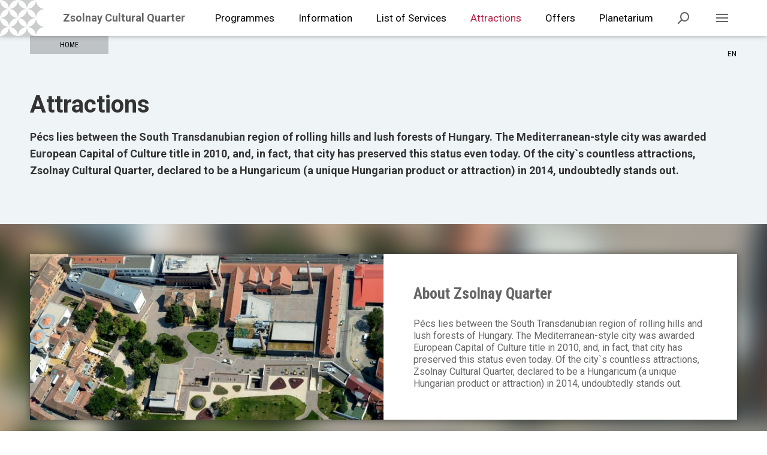

--- FILE ---
content_type: text/html;charset=UTF-8
request_url: https://www.zsolnaynegyed.hu/en/attractions
body_size: 7835
content:
<!DOCTYPE html>
<html lang="en"> 
<head>
<title>Attractions - Zsolnay Cultural Quarter</title>
<meta charset="utf-8">
<meta name="description" content="">
<meta name="author" content="Zsolnay Örökségkezelő Nonprofit Kft.">
<meta name="generator" content="www.zsolnaynegyed.hu CMS">
<meta name="robots" content="index, follow"> 
<meta name="rating" content="general">
<meta name="DC.title" content="Attractions - Zsolnay Negyed">
<meta name="DC.creator" content="Upsolution">
<meta name="DC.subject" content="Attractions">
<meta name="DC.description" content="">
<meta name="DC.publisher" content="Zsolnay Örökségkezelő Nonprofit Kft.">
<meta name="DC.contributor" content="Upsolution">
<meta name="DC.type" content="text">
<meta name="DC.format" content="text/html">
<meta name="DC.identifier" content="http://www.zsolnaynegyed.hu">
<meta name="DC.language" content="en">
<meta name="DC.relation" content="http://www.zsolnaynegyed.hu">
<meta name="DC.coverage" content="Hungary">
<meta name="DC.rights" content="Copyright 2026 - All rights reserved.">
<meta name="wot-verification" content="">
<meta property="og:title" content="Attractions - Zsolnay Negyed">
<meta property="og:description" content="">
<meta property="og:image" content="https://www.zsolnaynegyed.hu/media/pages/48/">
<meta property="og:type" content="website">
<meta property="og:site_name" content="Zsolnay Negyed">
<meta property="og:url" content="http://www.zsolnaynegyed.hu/en/attractions">
<meta property="og:locale" content="en">
<meta property="og:locale:alternate" content="">
<meta name="msapplication-tap-highlight" content="no">
<meta name="msapplication-TileColor" content="#FFF">
<meta name="theme-color" content="rgba(182, 30, 66, 1)">
<meta http-equiv="X-UA-Compatible" content="IE=edge">
<meta name="mobile-web-app-capable" content="yes">
<meta name="format-detection" content="telephone=no">
<meta name="viewport" content="width=device-width, initial-scale=1.0, maximum-scale=1">
<link rel="dns-prefetch" href="//fonts.googleapis.com">
<link rel="dns-prefetch" href="//cdnjs.cloudflare.com">
<link rel="dns-prefetch" href="//code.jquery.com">
<link rel="apple-touch-icon" sizes="180x180" href="/media/websites/1/apple-touch-icon.png">
<link rel="icon" type="image/png" sizes="32x32" href="/media/websites/1/favicon-32x32.png">
<link rel="icon" type="image/png" sizes="16x16" href="/media/websites/1/favicon-16x16.png">
<link rel="manifest" href="/media/websites/1/site.webmanifest">
<link rel="mask-icon" href="/media/websites/1/safari-pinned-tab.svg" color="#FFF">
<link href="https://fonts.googleapis.com/css?family=Roboto:400,700%7CRoboto+Condensed:300,400,700&amp;subset=latin-ext" rel="stylesheet">
<link rel="stylesheet" type="text/css" media="all" href="/static/css/style.css"> 
<link rel="stylesheet" type="text/css" media="all" href="/static/css/main-color/zsolnay-negyed.css?v=597348"> 
<link rel="stylesheet" type="text/css" media="all" href="/static/css/uj/zsolnaynegyed.css"> 
<meta property="fb:app_id" content="2174010336247024">
<script type="text/javascript"> var _gaq = _gaq || []; _gaq.push(['_setAccount', 'UA-19508152-1']); _gaq.push(['_trackPageview']);
(function() { var ga = document.createElement('script'); ga.type = 'text/javascript'; ga.async = true; ga.src = ('https:' == document.location.protocol ? 'https://ssl' : 'http://www') + '.google-analytics.com/ga.js'; var s = document.getElementsByTagName('script')[0]; s.parentNode.insertBefore(ga, s); })(); </script>
<script type="text/javascript" src="//platform-api.sharethis.com/js/sharethis.js#property=5cb8354c06a1940012103ef3&amp;product=custom-share-buttons"></script>
<script>!function(f,b,e,v,n,t,s){if(f.fbq)return;n=f.fbq=function(){n.callMethod?n.callMethod.apply(n,arguments):n.queue.push(arguments)};if(!f._fbq)f._fbq=n;n.push=n;n.loaded=!0;n.version='2.0';n.queue=[];t=b.createElement(e);t.async=!0;t.src=v;s=b.getElementsByTagName(e)[0];s.parentNode.insertBefore(t,s)}(window, document,'script','https://connect.facebook.net/en_US/fbevents.js');fbq('init', '418121717036628');fbq('track', 'PageView');</script><noscript><img height="1" width="1" style="display:none"src="https://www.facebook.com/tr?id=418121717036628&amp;ev=PageView&amp;noscript=1"/></noscript>
<script async src="https://www.googletagmanager.com/gtag/js?id=G-VXK5V9YYE8"></script><script async src="https://www.googletagmanager.com/gtag/js?id=AW-1004156477"></script><script>  window.dataLayer = window.dataLayer || [];  function gtag(){ dataLayer.push(arguments); }  gtag('js', new Date());    gtag('config', 'G-VXK5V9YYE8');  gtag('config', 'AW-1004156477');
  gtag('event', 'conversion', {'send_to': 'AW-1004156477/68QkCLuZ2eYBEL3s6N4D'});</script>
</head>
<body>
<div id="cookieBox">
<p id="cookieMessage"></p>
<a id="cookieLink" href="/cookie">Privacy policy</a>
<a id="cookieDismiss">Got it!</a>
</div>
<div id="subHeader">
<nav class="subHeaderNav">
<ul class="menu clearfix">
<li class="hasSubMenu">
<a href="/en/attractions" title="Attractions" >Attractions</a>
<ul class="subMenu clearfix">
<li asd="0" class="hasSubMenu2 active"><ul class="subMenu2"><li ><a href="/en/attractions/about-zsolnay-quarter">About Zsolnay Quarter</a>
</li>
<li ><a href="/en/attractions/exhibitions">Exhibitions</a>
</li>
<li ><a href="/en/attractions/vr-universe">VR Universe</a>
</li>
<li ><a href="/en/attractions/lab-interactive-house-of-playful-sciences">Lab – Interactive House of Playful Sciences</a>
</li>
</ul></li></ul>
</li>
<li class="hasSubMenu">
<a href="/en/offers" title="Offers" >Offers</a>
<ul class="subMenu clearfix">
<li asd="0" class="hasSubMenu2"><ul class="subMenu2"><li ><a href="/en/offers/zsolnay-adventure-game">Zsolnay Adventure Game</a>
</li>
<li ><a href="/en/offers/adopt-zsolnay">Adopt Zsolnay</a>
</li>
<li ><a href="/en/offers/for-tourists">For tourists</a>
</li>
<li ><a href="/en/offers/for-children">For children</a>
</li>
<li ><a href="/en/offers/for-pensioners">For pensioners</a>
</li>
</ul></li></ul>
</li>
<li class="hasSubMenu">
<a href="/en/planetarium" title="Planetarium" >Planetarium</a>
<ul class="subMenu clearfix">
<li asd="0" class="hasSubMenu2"><ul class="subMenu2"><li ><a href="/en/planetarium/about-the-planetarium">About the Planetarium</a>
</li>
<li ><a href="/en/planetarium/open-hours-and-entry-fees">Open hours and entry fees</a>
</li>
</ul></li></ul>
</li>
<li><a href="/en/programmes">Programmes</a></li>
<li class="hasSubMenu">
<a href="/en/information" title="Information" >Information</a>
<ul class="subMenu clearfix">
<li asd="0" class="hasSubMenu2"><ul class="subMenu2"><li ><a href="/en/information/ticket-sales">Ticket sales</a>
</li>
<li ><a href="/en/information/opening-hours-and-map">Opening hours and map</a>
</li>
<li ><a href="/en/information/guided-tours">Guided tours</a>
</li>
<li ><a href="/en/information/contact">Contact</a>
</li>
<li ><a href="/en/information/barrier-free">Barrier-Free</a>
</li>
</ul></li></ul>
</li>
<li class="hasSubMenu main">
<a href="/en/list-of-services" title="List of Services" >List of Services</a>
<ul class="subMenu clearfix">
<li asd="0" class="hasSubMenu2"><ul class="subMenu2"><li ><a href="/en/list-of-services/zsolnay-info-point--shop">Zsolnay Info Point &amp; Shop</a>
</li>
<li ><a href="/en/list-of-services/zsolnay-guesthouse">Zsolnay Guesthouse</a>
</li>
<li ><a href="/en/list-of-services/infopoints">Infopoints</a>
</li>
<li ><a href="/en/list-of-services/leisure">Leisure</a>
</li>
</ul></li><li asd="1" class="hasSubMenu2"><ul class="subMenu2"><li ><a href="/en/list-of-services/buying-souvenirs">Buying souvenirs</a>
</li>
</ul></li><li class="hasSubMenu2">
<ul class="subMenu2">
<li class="hasSubMenu3">
<a href="/en/how-to-lease-the-venues">How to lease the venues?</a>
<ul class="subMenu3">
<li><a href="/en/list-of-services/how-to-lease-the-venues/venues-for-events--conferences">Venues for events / conferences</a>
</li>
<li><a href="/en/list-of-services/how-to-lease-the-venues/business-premises-and-offices">Business premises and offices</a>
</li>
<li><a href="/en/list-of-services/how-to-lease-the-venues/wedding-planning">Wedding planning</a>
</li>
<li><a href="/en/list-of-services/how-to-lease-the-venues/organising-artistic-events">Organising artistic events</a>
</li>
<li><a href="/en/list-of-services/how-to-lease-the-venues/mice-pecs">Mice Pécs</a>
</li>
</ul>
</li>
</ul>
</li>
<li class="hasSubMenu2">
<ul class="subMenu2">
<li class="hasSubMenu3">
<a href="/en/restaurants-and-cafes">Restaurants and Cafés</a>
<ul class="subMenu3">
<li><a href="/en/list-of-services/restaurants-and-cafes/room-bistro-amp-club-en">Room Bistro &amp; Club</a>
</li>
<li><a href="/en/list-of-services/restaurants-and-cafes/e78-cafe-en">E78 Café</a>
</li>
<li><a href="/en/list-of-services/restaurants-and-cafes/escargo-coffee-and-cocoa-bar">Escargo Coffee- and Cocoa bar</a>
</li>
</ul>
</li>
</ul>
</li>
</ul>
</li>
</ul>
<div class="mobile">
<ul id="ulMenu" class="menu">
<li class="hasSubMenu">
<a id="subMenuOpen" tabindex="0" aria-label="Attractions">Attractions<i class="icon-arrowRight"></i></a>
<div class="subMenuBox">
<a tabindex="0" class="backLevel"><i class="icon-arrowLeft"></i>Attractions</a>
<ul class="subMenu">
<li><a href="/en/attractions/about-zsolnay-quarter">About Zsolnay Quarter</a></li>
<li><a href="/en/attractions/exhibitions">Exhibitions</a></li>
<li><a href="/en/attractions/vr-universe">VR Universe</a></li>
<li><a href="/en/attractions/lab-interactive-house-of-playful-sciences">Lab – Interactive House of Playful Sciences</a></li>
</ul>
</div>
</li>
<li class="hasSubMenu">
<a id="subMenuOpen" tabindex="0" aria-label="Offers">Offers<i class="icon-arrowRight"></i></a>
<div class="subMenuBox">
<a tabindex="0" class="backLevel"><i class="icon-arrowLeft"></i>Offers</a>
<ul class="subMenu">
<li><a href="/en/offers/zsolnay-adventure-game">Zsolnay Adventure Game</a></li>
<li><a href="/en/offers/adopt-zsolnay">Adopt Zsolnay</a></li>
<li><a href="/en/offers/for-tourists">For tourists</a></li>
<li><a href="/en/offers/for-children">For children</a></li>
<li><a href="/en/offers/for-pensioners">For pensioners</a></li>
</ul>
</div>
</li>
<li class="hasSubMenu">
<a id="subMenuOpen" tabindex="0" aria-label="Planetarium">Planetarium<i class="icon-arrowRight"></i></a>
<div class="subMenuBox">
<a tabindex="0" class="backLevel"><i class="icon-arrowLeft"></i>Planetarium</a>
<ul class="subMenu">
<li><a href="/en/planetarium/about-the-planetarium">About the Planetarium</a></li>
<li><a href="/en/planetarium/open-hours-and-entry-fees">Open hours and entry fees</a></li>
</ul>
</div>
</li>
<li><a href="/en/programmes">Programmes</a></li>
<li class="hasSubMenu">
<a id="subMenuOpen" tabindex="0" aria-label="Information">Information<i class="icon-arrowRight"></i></a>
<div class="subMenuBox">
<a tabindex="0" class="backLevel"><i class="icon-arrowLeft"></i>Information</a>
<ul class="subMenu">
<li><a href="/en/information/ticket-sales">Ticket sales</a></li>
<li><a href="/en/information/opening-hours-and-map">Opening hours and map</a></li>
<li><a href="/en/information/guided-tours">Guided tours</a></li>
<li><a href="/en/information/contact">Contact</a></li>
<li><a href="/en/information/barrier-free">Barrier-Free</a></li>
</ul>
</div>
</li>
<li class="hasSubMenu">
<a id="subMenuOpen" tabindex="0" aria-label="List of Services">List of Services<i class="icon-arrowRight"></i></a>
<div class="subMenuBox">
<a tabindex="0" class="backLevel"><i class="icon-arrowLeft"></i>List of Services</a>
<ul class="subMenu">
<li><a href="/en/list-of-services/zsolnay-info-point--shop">Zsolnay Info Point &amp; Shop</a></li>
<li><a href="/en/list-of-services/zsolnay-guesthouse">Zsolnay Guesthouse</a></li>
<li class="hasSubMenu">
<a>How to lease the venues?<i class="icon-arrowRight"></i></a>
<div class="subMenuBox2">
<a class="backLevel"><i class="icon-arrowLeft"></i>How to lease the venues?</a>
<ul class="subMenu">
<li><a href="/en/list-of-services/how-to-lease-the-venues/venues-for-events--conferences">Venues for events / conferences</a>
</li>
<li><a href="/en/list-of-services/how-to-lease-the-venues/business-premises-and-offices">Business premises and offices</a>
</li>
<li><a href="/en/list-of-services/how-to-lease-the-venues/wedding-planning">Wedding planning</a>
</li>
<li><a href="/en/list-of-services/how-to-lease-the-venues/organising-artistic-events">Organising artistic events</a>
</li>
<li><a href="/en/list-of-services/how-to-lease-the-venues/mice-pecs">Mice Pécs</a>
</li>
</ul>
</div>
</li>
<li><a href="/en/list-of-services/infopoints">Infopoints</a></li>
<li><a href="/en/list-of-services/leisure">Leisure</a></li>
<li><a href="/en/list-of-services/buying-souvenirs">Buying souvenirs</a></li>
<li class="hasSubMenu">
<a>Restaurants and Cafés<i class="icon-arrowRight"></i></a>
<div class="subMenuBox2">
<a class="backLevel"><i class="icon-arrowLeft"></i>Restaurants and Cafés</a>
<ul class="subMenu">
<li><a href="/en/list-of-services/restaurants-and-cafes/room-bistro-amp-club-en">Room Bistro &amp; Club</a>
</li>
<li><a href="/en/list-of-services/restaurants-and-cafes/e78-cafe-en">E78 Café</a>
</li>
<li><a href="/en/list-of-services/restaurants-and-cafes/escargo-coffee-and-cocoa-bar">Escargo Coffee- and Cocoa bar</a>
</li>
</ul>
</div>
</li>
</ul>
</div>
</li>
</ul>
</div>
</nav>
<div class="additionsBox clearfix">
<div id="contentLeft" class="contentLeft">
<ul class="additionsMenu clearfix">
</ul>
<ul class="additionsMenu2 clearfix">
</ul>
</div>
<ul class="socialList">
<li class="facebook"><a href="https://www.facebook.com/zsolnaynegyed/" target="_blank" aria-label="Facebook"><i class="icon-facebook"></i></a></li><li class="instagram"><a href="https://www.instagram.com/zsolnay_negyed" target="_blank" aria-label="Instagram"><i class="icon-instagram"></i></a></li><li class="tiktok"><a href="https://www.tiktok.com/@zsolnaynegyed" target="_blank" aria-label="Tiktok"><i class="icon-tik_tok"></i></a></li><li class="youtube"><a href="https://www.youtube.com/channel/UC-ozW20ElRgFH6tsE7eNzkA" target="_blank" aria-label="Youtube"><i class="icon-youtube"></i></a></li><li class="linkedin"><a href="https://www.linkedin.com/company/zsok-nkft" target="_blank" aria-label="Linkedin"><i class="icon-linkedin"></i></a></li></ul>
</div>
</div>
<div id="search">
<div class="topBox">
<div class="formBox">
<form id="searchForm" class="clearfix" method="get">
<div class="inputBox">
<input id="gyorskereso" type="text" value placeholder="Min. 3 characters">
</div>
<a class="detailedSearch" href="" data-href="/en/en/programmes">Detailed search</a>
</form>
</div>
</div>
<div class="bottomBox">
<div class="programsSearchBox clearfix">
<h3>Programs</h3>
<ul class="programsSearchList clearfix"></ul>
</div>
<div class="newsSearchBox clearfix">
<h3>News</h3>
<ul id="newsQuickSearcher" class="newsSearchList clearfix"></ul>
</div>
<div class="contentSearchBox clearfix">
<h3>Contents</h3>
<ul class="contentSearchList clearfix"></ul>
</div>
</div>
</div>
<div id="wrapper">
<header id="mainHeader" class="clearfix">
<div class="ugrolink"><a href="#Tartalom" tabindex="1" aria-label="Ugrás a tartalomhoz">Ugrás a tartalomhoz</a></div>
<a class="site" tabindex="2" href="/en">
<span class="pattern">
<img class="grey" src="/media/websites/1/zsolnaynegyed-grey.svg" alt=""><img class="color" src="/media/websites/1/zsolnaynegyed-color.svg" alt=""><img class="white" src="/media/websites/1/zsolnaynegyed-white.svg" alt=""></span>
<p class="title">Zsolnay Cultural Quarter</p>
</a>
<nav class="mainHeaderNav">
<ul class="menu clearfix">
<li><a href="/en/programmes" tabindex="2">Programmes</a></li>
<li><a href="/en/information" tabindex="3">Information</a></li>
<li><a href="/en/list-of-services" tabindex="4">List of Services</a></li>
<li class="active"><a href="/en/attractions" tabindex="5">Attractions</a></li>
<li><a href="/en/offers" tabindex="6">Offers</a></li>
<li><a href="/en/planetarium" tabindex="7">Planetarium</a></li>
</ul>
</nav>
<a class="menuOpen" id="menuOpen" aria-label="Enter billenytűvel lenyitható menü" tabindex="12">
<span id="menuSpan" aria-label="A lenyitható menü bezárása"></span>
<div id="menuDiv"></div>
</a>
<a class="searchOpen" id="searchOpen" aria-label="Keresés" tabindex="11">
<i class="icon-search"></i>
<span></span>
<div id="searchDiv"></div>
</a>
<div class="languagesBox" id="languagesBox" aria-label="Nyelv választó" tabindex="7">
<a id="nyelv" tabindex="8">en</a>
<ul class="languagesMenu" id="languagesMenu">
<li ><a href="/" aria-label="Nyelv választó 
magyar" id="nyelv" tabindex="9">hu</a></li>
<li ><a href="/de" aria-label="Nyelv választó 
német" id="nyelv" tabindex="10">de</a></li>
</ul>
</div>
</header>
<main>
<a class="menuClose"></a>
<section class="contentSection hasBackgroundColor hasBreadcrumbs" data-background-color="#EFF4F6">
<div class="container">
<ul class="breadcrumbsList clearfix">
<li><a href="/en">Home</a></li>
 </ul>
<div class="titleBox reverse">
<h1>Attractions</h1>
<p class="lead">Pécs lies between the South Transdanubian region of rolling hills and lush forests of Hungary. The Mediterranean-style city was awarded European Capital of Culture title in 2010, and, in fact, that city has preserved this status even today. Of the city`s countless attractions, Zsolnay Cultural Quarter, declared to be a Hungaricum (a unique Hungarian product or attraction) in 2014, undoubtedly stands out.</p>
</div>
</div>
</section>
<section id="collectionSection">
<ul class="collectionList">
<li>
<figure class="background">
<img src="/media/pages/353/zsolnay-negyedrol-bg.jpg" alt="">
</figure>
<div class="container">
<a class="clearfix" href="/en/attractions/about-zsolnay-quarter">
<figure class="imgBox">
<img src="/media/pages/353/zsolnay-negyedrol.jpg" alt="">
</figure>
<div class="descriptionBox">
<div class="cell">
<h3>About Zsolnay Quarter</h3>
<p>Pécs lies between the South Transdanubian region of rolling hills and lush forests of Hungary. The Mediterranean-style city was awarded European Capital of Culture title in 2010, and, in fact, that city has preserved this status even today. Of the city`s countless attractions, Zsolnay Cultural Quarter, declared to be a Hungaricum (a unique Hungarian product or attraction) in 2014, undoubtedly stands out.</p>
</div>
</div>
</a>
</div>
</li>
<li>
<figure class="background">
<img src="/media/pages/358/allando-kiallitasok-hatter.jpg" alt="Rózsaszín kiállítás homályos">
</figure>
<div class="container">
<a class="clearfix" href="/en/attractions/exhibitions">
<figure class="imgBox">
<img src="/media/pages/358/allando-kiallitasok.jpg" alt="Rózsaszín kiállítás az állandó kiállítások között">
</figure>
<div class="descriptionBox">
<div class="cell">
<h3>Exhibitions</h3>
</div>
</div>
</a>
</div>
</li>
<li>
<figure class="background">
<img src="/media/pages/965/vr-hatter.jpg" alt="">
</figure>
<div class="container">
<a class="clearfix" href="/en/attractions/vr-universe">
<figure class="imgBox">
<img src="/media/pages/965/vr-lista-cmscrop.jpg" alt="">
</figure>
<div class="descriptionBox">
<div class="cell">
<h3>VR Universe</h3>
<p>The latest program of the Zsolnay Quarter entices you into a special, exciting virtual world.</p>
</div>
</div>
</a>
</div>
</li>
<li>
<figure class="background">
<img src="/media/pages/365/labor-gyujto-hatter.jpg" alt="Labor gyűjtő háttér">
</figure>
<div class="container">
<a class="clearfix" href="/en/attractions/lab-interactive-house-of-playful-sciences">
<figure class="imgBox">
<img src="/media/pages/365/labor-gyujtokep.jpg" alt="Labor gyűjtőkép">
</figure>
<div class="descriptionBox">
<div class="cell">
<h3>Lab – Interactive House of Playful Sciences</h3>
<p>The building of the former laboratory of the Zsolnay factory stands on Ginkgo Square. The building in the heart of the quarter today gives home to the Visitor Centre and the Lab–Interactive House of Playful Sciences, that is the Pécs Palace of Miracles where numerous curiosities and interesting experiments can be found from a play corner to the Tesla coil.</p>
</div>
</div>
</a>
</div>
</li>
</ul>
</section>
<section id="logosSection">
<div class="topBox">
<div class="container clearfix">
<a class="btn" href="https://pecsprogram.us19.list-manage.com/subscribe?u=16d14dc34518dd594dc7ec0e7&amp;id=8a4bbe2280" target="_blank">Sign up for newsletters</a>
<br>
<a class="clearfix" href="http://www.zsokkft.hu/" target="_blank">
<figure class="imgBox" aria-hidden="true">
<img class="grey" src="/static/images/logos/zsok-grey.svg" alt="ZSÖK grey">
<img class="color" src="/static/images/logos/zsok-color.svg" alt="ZSÖK color">
</figure>
<p>The institutions and venues of Zsolnay Heritage Management Ltd:</p>
</a>
</div>
</div> 
<div class="middleBox">
<div class="logosBox">
<div class="container">
<div class="logosCaro owl-carousel">
<a class="logosItem" href="https://www.pecsigaleriak.hu/" target="_blank">
<figure class="imgBox">
<div class="cell">
<img class="grey" src="/media/footers/1294/pg-szu-1.png" alt=""><img class="color" src="/media/footers/1294/pg-sz-1.png" alt="">
</div>
</figure>
<p>Pécsi Galériák</p>
</a>
<a class="logosItem" href="http://www.bobita.hu/" target="_blank">
<figure class="imgBox">
<div class="cell">
<img class="grey" src="/media/footers/419/bobitababszinhaz-szurke.svg" alt=""><img class="color" src="/media/footers/419/bobitababszinhaz-szines.svg" alt="">
</div>
</figure>
<p>Bóbita Bábszínház</p>
</a>
<a class="logosItem" href="https://www.pecsibalett.hu/" target="_blank">
<figure class="imgBox">
<div class="cell">
<img class="grey" src="/media/footers/416/pecsibalett-szurke.svg" alt=""><img class="color" src="/media/footers/416/pecsibalett-szines.svg" alt="">
</div>
</figure>
<p>Pécsi Balett</p>
</a>
<a class="logosItem" href="https://m21.pecsigaleriak.hu/" target="_blank">
<figure class="imgBox">
<div class="cell">
<img class="grey" src="/media/footers/413/m21-szurke.svg" alt=""><img class="color" src="/media/footers/413/m21-szines.svg" alt="">
</div>
</figure>
<p>m21 Galéria</p>
</a>
<a class="logosItem" href="http://www.e78.hu/" target="_blank">
<figure class="imgBox">
<div class="cell">
<img class="grey" src="/media/footers/410/e78-szurke.svg" alt=""><img class="color" src="/media/footers/410/e78-szines.svg" alt="">
</div>
</figure>
<p>E78</p>
</a>
<a class="logosItem" href="https://www.kodalykozpont.hu" target="_blank">
<figure class="imgBox">
<div class="cell">
<img class="grey" src="/media/footers/389/kodalykozpont-szurke.svg" alt=""><img class="color" src="/media/footers/389/kodalykozpont-szines.svg" alt="">
</div>
</figure>
<p>Kodály Központ</p>
</a>
<a class="logosItem" href="https://www.pecsorokseg.hu" target="_blank">
<figure class="imgBox">
<div class="cell">
<img class="grey" src="/media/footers/401/vilagorokseg-grey.svg" alt=""><img class="color" src="/media/footers/401/vilagorokseg-color.svg" alt="">
</div>
</figure>
<p>Világörökség Pécs</p>
</a>
<a class="logosItem" href="http://www.kozepkoriegyetem.hu/" target="_blank">
<figure class="imgBox">
<div class="cell">
<img class="grey" src="/media/footers/404/kozepkoriegyetem-szurke.svg" alt=""><img class="color" src="/media/footers/404/kozepkoriegyetem-szines.svg" alt="">
</div>
</figure>
<p>Középkori Egyetem</p>
</a>
<a class="logosItem" href="https://www.pmh.hu" target="_blank">
<figure class="imgBox">
<div class="cell">
<img class="grey" src="/media/footers/398/mih-grey.svg" alt=""><img class="color" src="/media/footers/398/mih-color.svg" alt="">
</div>
</figure>
<p>Művészetek és Irodalom Háza</p>
</a>
<a class="logosItem" href="https://www.eskuvohelyszinpecs.hu" target="_blank">
<figure class="imgBox">
<div class="cell">
<img class="grey" src="/media/footers/392/eskuvohelyszin-szurke.svg" alt=""><img class="color" src="/media/footers/392/eskuvohelyszin-szines.svg" alt="">
</div>
</figure>
<p>Boldogság Háza</p>
</a>
<a class="logosItem" href="http://www.zsokkft.hu/" target="_blank">
<figure class="imgBox">
<div class="cell">
<img class="grey" src="/media/footers/407/zsokkft-szurke.svg" alt=""><img class="color" src="/media/footers/407/zsokkft-szines.svg" alt="">
</div>
</figure>
<p>Zsolnay Örökségkezelő Nonprofit Kft.</p>
</a>
</div>
<a class="caroPager prev"><i class="icon-arrowLeft"></i></a>
<a class="caroPager next"><i class="icon-arrowRight"></i></a>
</div>
</div>
</div>
<div class="extrabox">
<div class="container clearfix">
<p>Sponsors</p>
</div>
</div>
<div class="bottomBox">
<div class="logosBox">
<div class="container">
<div class="logosCaro owl-carousel">
<a class="logosItem" href="http://www.nka.hu/" target="_blank">
<figure class="imgBox">
<div class="cell">
<img class="grey" src="/media/footers/434/nka-2022-ff.png" alt=""><img class="color" src="/media/footers/434/nka-2022.png" alt=""></div>
</figure>
<p>Nemzeti Kulturális Alap</p>
</a>
<a class="logosItem" href="https://kormany.hu/kulturalis-es-innovacios-miniszterium" target="_blank">
<figure class="imgBox">
<div class="cell">
<img class="grey" src="/media/footers/428/kim-logo-bw.png" alt=""><img class="color" src="/media/footers/428/kim-logo-color1.png" alt=""></div>
</figure>
<p>Kulturális és Innovációs Minisztérium</p>
</a>
<a class="logosItem" href="https://pecs.hu/" target="_blank">
<figure class="imgBox">
<div class="cell">
<img class="grey" src="/media/footers/425/pecs-logo-grey.png" alt=""><img class="color" src="/media/footers/425/pecs-logo-color.png" alt=""></div>
</figure>
<p>Pécs city</p>
</a>
<a class="logosItem" href="http://pecs.hu/" target="_blank">
<figure class="imgBox">
<div class="cell">
<img class="grey" src="/media/footers/422/pecscimere-szurke.svg" alt=""><img class="color" src="/media/footers/422/pecscimere-szines.svg" alt=""></div>
</figure>
<p>Pécs</p>
</a>
</div>
<a class="caroPager prev"><i class="icon-arrowLeft"></i></a>
<a class="caroPager next"><i class="icon-arrowRight"></i></a>
</div>
</div>
<div class="logosBox">
<div class="container">
<div class="logosCaro owl-carousel">
<a class="logosItem" href="https://www.pappas.hu/pappas-auto/telephelyek/Pappas-Auto-Pecs~l3666" target="_blank">
<figure class="imgBox">
<div class="cell">
<img class="grey" src="/media/footers/1174/pappas-szurke-01.png" alt=""><img class="color" src="/media/footers/1174/pappas-fekete-01.png" alt=""></div>
</figure>
<p>Pappas</p>
</a>
<a class="logosItem" href="http://pecsisor.hu" target="_blank">
<figure class="imgBox">
<div class="cell">
<img class="grey" src="/media/footers/443/pecsisor-szurke.svg" alt=""><img class="color" src="/media/footers/443/pecsisor-szines.svg" alt=""></div>
</figure>
<p>Pécsi Sörfőzde</p>
</a>
</div>
<a class="caroPager prev"><i class="icon-arrowLeft"></i></a>
<a class="caroPager next"><i class="icon-arrowRight"></i></a>
</div>
</div>
</div>
</section>
</main>
<footer id="mainFooter">
<div class="container">
<nav class="mainFooterNav">
<ul class="menu clearfix">
<li><a href="/impresszum">Impressum</a></li>
</ul>
</nav>
<ul class="contributorsList clearfix">
<li>
<p>Design:</p>
<a href="" target="_blank"><i class="icon-zsok"></i>Zsolnay Heritage Management Non-profit Ltd.</a>
</li>
<li>
<p>Development:</p>
<a href="https://www.upsolution.hu/" target="_blank"><i class="icon-upsolution"></i>Upsolution</a>
</li>
</ul>
<div class="grantsBox right">
<ul class="grantsList">
<li>
<a href="http://www.szechenyiterv.hu/" target="_blank">
<img src="/media/footers/458/szechenyi-terv.svg" alt="Széchenyi Terv">
</a>
</li>
<li class="withoutHref">
<a>
<img src="/media/footers/455/magyarorszag-megujul.svg" alt="Magyarország megújul">
</a>
</li>
<li class="withoutHref right">
<a target="_blank">
<img src="/media/footers/452/europai-unio.svg" alt="Európai Unió">
</a>
</li>
</ul>
</div>
</div>
</footer>
</div>
<div id="ticketsModal" class="modal fade"> 
 <div class="modal-dialog">
 <div class="modal-content">
<div class="topBoxInner">
<div class="table">
<div class="cell">
<time></time>
<h5></h5>
<h3></h3>
<h4></h4>
</div>
</div>
<div class="badge"></div>
</div>
<div class="middleBoxInner">
<div class="table">
<div class="cell">
<p class="titleText reverse">Ticket types</p>
<div class="ticketsBox clearfix">
<ul class="ticketsList"></ul>
<article class="mainTextBox"></article>
</div>
<a class="btn" href="" target="_blank">Buy tickets</a>
</div>
</div>
</div>
<div class="bottomBoxInner">
<div class="table">
<div class="cell">
<p class="lead"></p>
</div>
</div>
</div>
<a class="modalClose" data-dismiss="modal">
<span></span>
</a>
</div>
</div>
</div>
<div class="modal fade" id="mobileTicketsModal" tabindex="-1" role="dialog" aria-labelledby="mobileTicketsModalLabel" aria-hidden="true">
 <div class="modal-dialog" role="document">
 <div class="modal-content">
 <div class="topBoxInner">
 <div class="table">
 <div class="cell">
 <time class="modalDate"></time>
 <h5 class="modalLocation"></h5>
 <h3 class="modalTitle"></h3>
 <h4 class="modalSubTitle"></h4>
 </div>
 </div>
 <div class="badge modalBadge"></div>
 </div>
 <div class="middleBoxInner">
 <div class="table">
 <div class="cell">
 <p class="titleText reverse">Ticket types</p>
 <div class="ticketsBox clearfix">
 <ul class="ticketsList"></ul>
 <article class="mainTextBox"></article>
 </div>
 <a class="btn" href="" target="_blank">Buy tickets</a>
 </div>
 </div>
 </div>
 <div class="bottomBoxInner">
 <div class="table">
 <div class="cell">
 <p class="lead modalHeading"></p>
 </div>
 </div>
 </div>
 <a class="modalClose" data-dismiss="modal">
 <span></span>
 </div>
 </div>
 </div>
</div>
 <div id="mobileTicketsModal" class="modal fade">
 <div class="modal-dialog">
 <div class="modal-content">
<div class="middleBoxInner">
<div class="table">
<div class="cell">
<div class="ticketsBox clearfix">
<ul class="ticketsList"></ul>
<article class="mainTextBox"></article>
</div>
<a class="btn" href="" target="_blank">Buy tickets</a>
</div>
</div>
</div>
<a class="modalClose" data-dismiss="modal">
<span></span>
</a>
</div>
</div>
</div> 
<script src="/static/js/jquery-1.11.2.min.js"></script>
<script src="/static/js/modernizr.js"></script>
<script src="//cdnjs.cloudflare.com/ajax/libs/cookieconsent2/3.0.3/cookieconsent.min.js" defer></script>
<script src="https://cdnjs.cloudflare.com/ajax/libs/smoothscroll/1.4.9/SmoothScroll.min.js" defer></script>
<script src="/static/js/owlCarousel/owl.carousel.min.js" defer></script>
<script src="/static/js/lightGallery/js/lightgallery.js" defer></script>
<script src="/static/js/lightGallery/js/lg-video.js" defer></script>
<script src="/static/js/lightGallery/js/lg-thumbnail.js" defer></script>
<script src="/static/js/gallery.js" defer></script>
<script src="/static/js/jquery.swipe.js" defer></script>
<script src="/static/js/select2/select2.full.min.js" defer></script>
<script src="/static/js/select2/languages/en.js" defer></script>
<script src="//code.jquery.com/ui/1.12.1/jquery-ui.js" defer></script>
<script src="//cdnjs.cloudflare.com/ajax/libs/jqueryui/1.11.1/i18n/jquery-ui-i18n.min.js" defer></script>
<script src="/static/js/bootstrap/bootstrap.min.js" defer></script>
<script src="/static/js/main.js?v=1750951907" defer></script>
<script src="/static/js/teleki.js?v=1728527332" defer></script>
<script>
/* csogleig - owl-carousel / slideshow nav. */
function slideshowHack(owl) {
var owl_item = '';
var title = '';
var tabcounter = 1;
var owl_item_a_tag = "";
var owl_dots = '';
/* 
megkapja az összes slideshow item a benne lévő A tag 
H2 elemének szövegét a title attribútumba,
az összes A elem tabindexe -1 -et kap, a slideshow item pedig 0-át
*/
owl.on('initialized.owl.carousel', function(e) {
owl_dots = jQuery(".owl-dots");
owl_item = owl.find(".owl-item");
var i = 0;
owl_item.each(function() {
owl_item_a_tag = jQuery(this).find("a");
owl_parent= jQuery(this);
owl_item_a_tag.each(function() {
owl_item_a_tag.attr('tabindex','-1');
title = jQuery(this).find('h2:first').html();
if(title == undefined) {
title = jQuery(this).find('p:first').html();
}
//console.log(title);
owl_parent.attr('title',title);
owl_parent.attr('tabindex','0');
owl_parent.attr('href',jQuery(this).attr('href'));
});
if(owl_dots.length) {
owl_parent.attr('data-id',i);
}
i++;
});
owl.keyup(function (event) { 
const leftkey = 37;
const rightkey = 39;
const tabkey = 9;
const shifttabkey = 16;
// handle cursor keys
console.log('key: '+event.keyCode);
// stop autoplay
if (event.keyCode == leftkey || event.keyCode == rightkey || event.keyCode == tabkey || event.keyCode == shifttabkey) {
owl.trigger('stop.owl.autoplay');
if(event.keyCode == tabkey) {
if(tabcounter==1) {
owl.trigger('to.owl.carousel', [-1, 400]);
if(owl.tabtranslate) {
owl_item.each(function() {
if(jQuery(this).hasClass("cloned")) {
jQuery(this).attr('tabindex','-1');
}
});
}
}
tabcounter++;
}
}
if (event.keyCode == leftkey) {
// go left
owl.trigger('prev.owl.carousel', [700]);
} else if (event.keyCode == rightkey) {
// go right
owl.trigger('next.owl.carousel', [700]);
} else if ((event.keyCode == tabkey)) {
if(jQuery(".owl-dots").length) {
var dots = jQuery(".owl-dots").find(".owl-dot");
dots.each(function() {
jQuery(this).attr('tabindex','-1');
});
}
if(owl.tabtranslate) {
owl.trigger('next.owl.carousel', [700]);
}
} else if ((event.keyCode == shifttabkey)) {
if(owl.tabtranslate) {
owl.trigger('prev.owl.carousel', [700]);
}
}
});
/* AMIKOR VÁLTOZIK A SLIDE */
owl.on('change.owl.carousel', function(e) {
var current = e.item.index;
var current_item = jQuery(e.target).find(".owl-item").eq(current);
//owl_item.removeAttr("tabindex");
current_item.attr('href',current_item.find('a:first').attr('href'));
current_item.attr('tabindex','0'); 
//console.log('!!!!!!!!!!!!!!!!!!!!'); 
//console.log(current_item); 
current_item.keyup(function (e) {
var key = e.which;
if(key == 13) {
//alert(jQuery(this).attr('href'));
//console.log(jQuery(this).attr('href')); 
location.href = jQuery(this).attr('href');
return false; 
}
}); 
});
});
}
function slidehack(owl){
var owl_item = '';
var title = '';
var tabcounter = 1;
var owl_item_a_tag = "";
var owl_dots = '';
owl.keyup(function (event) { 
const leftkey = 37;
const rightkey = 39;
const tabkey = 9;
const shifttabkey = 16;
// handle cursor keys
// console.log('key: '+event.keyCode);
// stop autoplay
if (event.keyCode == leftkey || event.keyCode == rightkey || event.keyCode == tabkey || event.keyCode == shifttabkey) {
owl.trigger('stop.owl.autoplay');
// if(event.keyCode == tabkey) {
// if(tabcounter==1) {
// owl.trigger('to.owl.carousel', [-1, 400]);
// if(owl.tabtranslate) {
// owl_item.each(function() {
// if(jQuery(this).hasClass("cloned")) {
// jQuery(this).attr('tabindex','-1');
// }
// });
// }
// }
// tabcounter++;
// }
}
if (event.keyCode == leftkey) {
// go left
owl.trigger('prev.owl.carousel', [700]);
} else if (event.keyCode == rightkey) {
// go right
owl.trigger('next.owl.carousel', [700]);
} 
// else if ((event.keyCode == tabkey)) {
// if(jQuery(".owl-dots").length) {
// var dots = jQuery(".owl-dots").find(".owl-dot");
// dots.each(function() {
// jQuery(this).attr('tabindex','-1');
// });
// }
// if(owl.tabtranslate) {
// owl.trigger('next.owl.carousel', [700]);
// }
// } 
// else if ((event.keyCode == shifttabkey)) {
// if(owl.tabtranslate) {
// owl.trigger('prev.owl.carousel', [700]);
// }
// }
});
}
jQuery(document).ready(function() {
var owl1 = jQuery("#mainCaro");
var owl2 = jQuery(".logosCaro");
if(owl1.length) {
owl1.tabtranslate = true;
// slideshowHack(owl1);
slidehack(owl1);
}
if(owl2.length) {
owl2.tabtranslate = false;
// slideshowHack(owl2);
slidehack(owl2);
}
});
</script>
<script src="/templates/collection/collection.js" type="text/javascript" defer="defer"></script>
</body>
</html>

--- FILE ---
content_type: text/css
request_url: https://www.zsolnaynegyed.hu/static/css/style.css
body_size: 23447
content:
.cc-window{opacity:1;transition:opacity 1s ease}.cc-window.cc-invisible{opacity:0}.cc-animate.cc-revoke{transition:transform 1s ease}.cc-animate.cc-revoke.cc-top{transform:translateY(-2em)}.cc-animate.cc-revoke.cc-bottom{transform:translateY(2em)}.cc-animate.cc-revoke.cc-active.cc-bottom,.cc-animate.cc-revoke.cc-active.cc-top,.cc-revoke:hover{transform:translateY(0)}.cc-grower{max-height:0;overflow:hidden;transition:max-height 1s}.cc-link,.cc-revoke:hover{text-decoration:underline}.cc-revoke,.cc-window{position:fixed;overflow:hidden;box-sizing:border-box;font-family:Helvetica,Calibri,Arial,sans-serif;font-size:16px;line-height:1.5em;display:-ms-flexbox;display:flex;-ms-flex-wrap:nowrap;flex-wrap:nowrap;z-index:9999}.cc-window.cc-static{position:static}.cc-window.cc-floating{padding:2em;max-width:24em;-ms-flex-direction:column;flex-direction:column}.cc-window.cc-banner{padding:1em 1.8em;width:100%;-ms-flex-direction:row;flex-direction:row}.cc-revoke{padding:.5em}.cc-header{font-size:18px;font-weight:700}.cc-btn,.cc-close,.cc-link,.cc-revoke{cursor:pointer}.cc-link{opacity:.8;display:inline-block;padding:.2em}.cc-link:hover{opacity:1}.cc-link:active,.cc-link:visited{color:initial}.cc-btn{display:block;padding:.4em .8em;font-size:.9em;font-weight:700;border-width:2px;border-style:solid;text-align:center;white-space:nowrap}.cc-banner .cc-btn:last-child{min-width:140px}.cc-highlight .cc-btn:first-child{background-color:transparent;border-color:transparent}.cc-highlight .cc-btn:first-child:focus,.cc-highlight .cc-btn:first-child:hover{background-color:transparent;text-decoration:underline}.cc-close{display:block;position:absolute;top:.5em;right:.5em;font-size:1.6em;opacity:.9;line-height:.75}.cc-close:focus,.cc-close:hover{opacity:1}.cc-revoke.cc-top{top:0;left:3em;border-bottom-left-radius:.5em;border-bottom-right-radius:.5em}.cc-revoke.cc-bottom{bottom:0;left:3em;border-top-left-radius:.5em;border-top-right-radius:.5em}.cc-revoke.cc-left{left:3em;right:unset}.cc-revoke.cc-right{right:3em;left:unset}.cc-top{top:1em}.cc-left{left:1em}.cc-right{right:1em}.cc-bottom{bottom:1em}.cc-floating>.cc-link{margin-bottom:1em}.cc-floating .cc-message{display:block;margin-bottom:1em}.cc-window.cc-floating .cc-compliance{-ms-flex:1;flex:1}.cc-window.cc-banner{-ms-flex-align:center;align-items:center}.cc-banner.cc-top{left:0;right:0;top:0}.cc-banner.cc-bottom{left:0;right:0;bottom:0}.cc-banner .cc-message{-ms-flex:1;flex:1}.cc-compliance{display:-ms-flexbox;display:flex;-ms-flex-align:center;align-items:center;-ms-flex-line-pack:justify;align-content:space-between}.cc-compliance>.cc-btn{-ms-flex:1;flex:1}.cc-btn+.cc-btn{margin-left:.5em}@media print{.cc-revoke,.cc-window{display:none}}@media screen and (max-width: 900px){.cc-btn{white-space:normal}}@media screen and (max-width: 414px) and (orientation: portrait), screen and (max-width: 736px) and (orientation: landscape){.cc-window.cc-top{top:0}.cc-window.cc-bottom{bottom:0}.cc-window.cc-banner,.cc-window.cc-left,.cc-window.cc-right{left:0;right:0}.cc-window.cc-banner{-ms-flex-direction:column;flex-direction:column}.cc-window.cc-banner .cc-compliance{-ms-flex:1;flex:1}.cc-window.cc-floating{max-width:none}.cc-window .cc-message{margin-bottom:1em}.cc-window.cc-banner{-ms-flex-align:unset;align-items:unset}}.cc-floating.cc-theme-classic{padding:1.2em;border-radius:5px}.cc-floating.cc-type-info.cc-theme-classic .cc-compliance{text-align:center;display:inline;-ms-flex:none;flex:none}.cc-theme-classic .cc-btn{border-radius:5px}.cc-theme-classic .cc-btn:last-child{min-width:140px}.cc-floating.cc-type-info.cc-theme-classic .cc-btn{display:inline-block}.cc-theme-edgeless.cc-window{padding:0}.cc-floating.cc-theme-edgeless .cc-message{margin:2em 2em 1.5em}.cc-banner.cc-theme-edgeless .cc-btn{margin:0;padding:.8em 1.8em;height:100%}.cc-banner.cc-theme-edgeless .cc-message{margin-left:1em}.cc-floating.cc-theme-edgeless .cc-btn+.cc-btn{margin-left:0}.owl-carousel,.owl-carousel .owl-item{-webkit-tap-highlight-color:transparent;position:relative}.owl-carousel{display:none;width:100%;z-index:1}.owl-carousel .owl-stage{position:relative;-ms-touch-action:pan-Y;touch-action:manipulation;-moz-backface-visibility:hidden}.owl-carousel .owl-stage:after{content:".";display:block;clear:both;visibility:hidden;line-height:0;height:0}.owl-carousel .owl-stage-outer{position:relative;overflow:hidden;-webkit-transform:translate3d(0, 0, 0)}.owl-carousel .owl-item,.owl-carousel .owl-wrapper{-webkit-backface-visibility:hidden;-moz-backface-visibility:hidden;-ms-backface-visibility:hidden;-webkit-transform:translate3d(0, 0, 0);-moz-transform:translate3d(0, 0, 0);-ms-transform:translate3d(0, 0, 0)}.owl-carousel .owl-item{min-height:1px;float:left;-webkit-backface-visibility:hidden;-webkit-touch-callout:none}.owl-carousel .owl-item img{display:block;width:100%}.owl-carousel .owl-dots.disabled,.owl-carousel .owl-nav.disabled{display:none}.no-js .owl-carousel,.owl-carousel.owl-loaded{display:block}.owl-carousel .owl-dot,.owl-carousel .owl-nav .owl-next,.owl-carousel .owl-nav .owl-prev{cursor:pointer;-webkit-user-select:none;-khtml-user-select:none;-moz-user-select:none;-ms-user-select:none;user-select:none}.owl-carousel .owl-nav button.owl-next,.owl-carousel .owl-nav button.owl-prev,.owl-carousel button.owl-dot{background:0 0;color:inherit;border:none;padding:0 !important;font:inherit}.owl-carousel.owl-loading{opacity:0;display:block}.owl-carousel.owl-hidden{opacity:0}.owl-carousel.owl-refresh .owl-item{visibility:hidden}.owl-carousel.owl-drag .owl-item{-ms-touch-action:pan-y;touch-action:pan-y;-webkit-user-select:none;-moz-user-select:none;-ms-user-select:none;user-select:none}.owl-carousel.owl-grab{cursor:move;cursor:grab}.owl-carousel.owl-rtl{direction:rtl}.owl-carousel.owl-rtl .owl-item{float:right}.owl-carousel .animated{animation-duration:1s;animation-fill-mode:both}.owl-carousel .owl-animated-in{z-index:0}.owl-carousel .owl-animated-out{z-index:1}.owl-carousel .fadeOut{animation-name:fadeOut}@keyframes fadeOut{0%{opacity:1}100%{opacity:0}}.owl-height{transition:height .5s ease-in-out}.owl-carousel .owl-item .owl-lazy{opacity:0;transition:opacity .4s ease}.owl-carousel .owl-item .owl-lazy:not([src]),.owl-carousel .owl-item .owl-lazy[src^=""]{max-height:0}.owl-carousel .owl-item img.owl-lazy{transform-style:preserve-3d}.owl-carousel .owl-video-wrapper{position:relative;height:100%;background:#000}.owl-carousel .owl-video-play-icon{position:absolute;height:80px;width:80px;left:50%;top:50%;margin-left:-40px;margin-top:-40px;background:url(owl.video.play.png) no-repeat;cursor:pointer;z-index:1;-webkit-backface-visibility:hidden;transition:transform .1s ease}.owl-carousel .owl-video-play-icon:hover{-ms-transform:scale(1.3, 1.3);transform:scale(1.3, 1.3)}.owl-carousel .owl-video-playing .owl-video-play-icon,.owl-carousel .owl-video-playing .owl-video-tn{display:none}.owl-carousel .owl-video-tn{opacity:0;height:100%;background-position:center center;background-repeat:no-repeat;background-size:contain;transition:opacity .4s ease}.owl-carousel .owl-video-frame{position:relative;z-index:1;height:100%;width:100%}.lg-actions .lg-next,.lg-actions .lg-prev,.lg-sub-html,.lg-toolbar{background-color:rgba(0,0,0,0.45);z-index:1080}#lg-counter,.lg-outer .lg-video-cont{vertical-align:middle;display:inline-block}@font-face{font-family:lg;src:url(../js/lightGallery/fonts/lg.eot?n1z373);src:url(../js/lightGallery/fonts/lg.eot?#iefixn1z373) format("embedded-opentype"),url(../js/lightGallery/fonts/lg.woff?n1z373) format("woff"),url(../js/lightGallery/fonts/lg.ttf?n1z373) format("truetype"),url(../js/lightGallery/fonts/lg.svg?n1z373#lg) format("svg");font-weight:400;font-style:normal}.lg-icon{font-family:lg;speak:none;font-style:normal;font-weight:400;font-variant:normal;text-transform:none;line-height:1;-webkit-font-smoothing:antialiased;-moz-osx-font-smoothing:grayscale}.lg-actions .lg-next,.lg-actions .lg-prev{border-radius:2px;color:#999;cursor:pointer;display:block;font-size:22px;margin-top:-10px;padding:8px 10px 9px;position:absolute;top:50%}.lg-actions .lg-next.disabled,.lg-actions .lg-prev.disabled{pointer-events:none;opacity:.5}.lg-actions .lg-next:hover,.lg-actions .lg-prev:hover{color:#FFF}.lg-actions .lg-next{right:20px}.lg-actions .lg-next:before{content:"\e095"}.lg-actions .lg-prev{left:20px}.lg-actions .lg-prev:after{content:"\e094"}@-webkit-keyframes lg-right-end{0%,100%{left:0}50%{left:-30px}}@-moz-keyframes lg-right-end{0%,100%{left:0}50%{left:-30px}}@-ms-keyframes lg-right-end{0%,100%{left:0}50%{left:-30px}}@keyframes lg-right-end{0%,100%{left:0}50%{left:-30px}}@-webkit-keyframes lg-left-end{0%,100%{left:0}50%{left:30px}}@-moz-keyframes lg-left-end{0%,100%{left:0}50%{left:30px}}@-ms-keyframes lg-left-end{0%,100%{left:0}50%{left:30px}}@keyframes lg-left-end{0%,100%{left:0}50%{left:30px}}.lg-outer.lg-right-end .lg-object{-webkit-animation:lg-right-end .3s;-o-animation:lg-right-end .3s;animation:lg-right-end .3s;position:relative}.lg-outer.lg-left-end .lg-object{-webkit-animation:lg-left-end .3s;-o-animation:lg-left-end .3s;animation:lg-left-end .3s;position:relative}.lg-toolbar{left:0;position:absolute;top:0;width:100%}.lg-toolbar .lg-icon{color:#999;cursor:pointer;float:right;font-size:24px;height:47px;line-height:27px;padding:10px 0;text-align:center;width:50px;text-decoration:none !important;outline:0}.lg-toolbar .lg-icon:hover{color:#FFF}.lg-toolbar .lg-close:after{content:"\e070"}.lg-toolbar .lg-download:after{content:"\e0f2"}.lg-sub-html{bottom:0;color:#EEE;font-size:16px;left:0;padding:10px 40px;position:fixed;right:0;text-align:center}.lg-sub-html h4{margin:0;font-size:13px;font-weight:700}.lg-sub-html p{font-size:12px;margin:5px 0 0}#lg-counter{color:#999;font-size:16px;padding-left:20px;padding-top:12px}.lg-next,.lg-prev,.lg-toolbar{opacity:1;-webkit-transition:-webkit-transform 0.35s cubic-bezier(0, 0, 0.25, 1) 0s,opacity 0.35s cubic-bezier(0, 0, 0.25, 1) 0s;-moz-transition:-moz-transform 0.35s cubic-bezier(0, 0, 0.25, 1) 0s,opacity 0.35s cubic-bezier(0, 0, 0.25, 1) 0s;-o-transition:-o-transform 0.35s cubic-bezier(0, 0, 0.25, 1) 0s,opacity 0.35s cubic-bezier(0, 0, 0.25, 1) 0s;transition:transform 0.35s cubic-bezier(0, 0, 0.25, 1) 0s,opacity 0.35s cubic-bezier(0, 0, 0.25, 1) 0s}.lg-hide-items .lg-prev{opacity:0;-webkit-transform:translate3d(-10px, 0, 0);transform:translate3d(-10px, 0, 0)}.lg-hide-items .lg-next{opacity:0;-webkit-transform:translate3d(10px, 0, 0);transform:translate3d(10px, 0, 0)}.lg-hide-items .lg-toolbar{opacity:0;-webkit-transform:translate3d(0, -10px, 0);transform:translate3d(0, -10px, 0)}body:not(.lg-from-hash) .lg-outer.lg-start-zoom .lg-object{-webkit-transform:scale3d(0.5, 0.5, 0.5);transform:scale3d(0.5, 0.5, 0.5);opacity:0;-webkit-transition:-webkit-transform 250ms ease 0s,opacity 250ms !important;-moz-transition:-moz-transform 250ms ease 0s,opacity 250ms !important;-o-transition:-o-transform 250ms ease 0s,opacity 250ms !important;transition:transform 250ms ease 0s,opacity 250ms !important;-webkit-transform-origin:50% 50%;-moz-transform-origin:50% 50%;-ms-transform-origin:50% 50%;transform-origin:50% 50%}body:not(.lg-from-hash) .lg-outer.lg-start-zoom .lg-item.lg-complete .lg-object{-webkit-transform:scale3d(1, 1, 1);transform:scale3d(1, 1, 1);opacity:1}.lg-outer .lg-thumb-outer{background-color:#0D0A0A;bottom:0;position:absolute;width:100%;z-index:1080;max-height:350px;-webkit-transform:translate3d(0, 100%, 0);transform:translate3d(0, 100%, 0);-webkit-transition:-webkit-transform 0.25s cubic-bezier(0, 0, 0.25, 1) 0s;-moz-transition:-moz-transform 0.25s cubic-bezier(0, 0, 0.25, 1) 0s;-o-transition:-o-transform 0.25s cubic-bezier(0, 0, 0.25, 1) 0s;transition:transform 0.25s cubic-bezier(0, 0, 0.25, 1) 0s}.lg-outer .lg-thumb-outer.lg-grab .lg-thumb-item{cursor:-webkit-grab;cursor:-moz-grab;cursor:-o-grab;cursor:-ms-grab;cursor:grab}.lg-outer .lg-thumb-outer.lg-grabbing .lg-thumb-item{cursor:move;cursor:-webkit-grabbing;cursor:-moz-grabbing;cursor:-o-grabbing;cursor:-ms-grabbing;cursor:grabbing}.lg-outer .lg-thumb-outer.lg-dragging .lg-thumb{-webkit-transition-duration:0s !important;transition-duration:0s !important}.lg-outer.lg-thumb-open .lg-thumb-outer{-webkit-transform:translate3d(0, 0, 0);transform:translate3d(0, 0, 0)}.lg-outer .lg-thumb{padding:10px 0;height:100%;margin-bottom:-5px}.lg-outer .lg-thumb-item{cursor:pointer;float:left;overflow:hidden;height:100%;border:2px solid #FFF;border-radius:4px;margin-bottom:5px}@media (min-width: 1025px){.lg-outer .lg-thumb-item{-webkit-transition:border-color .25s ease;-o-transition:border-color .25s ease;transition:border-color .25s ease}}.lg-outer .lg-thumb-item.active,.lg-outer .lg-thumb-item:hover{border-color:#a90707}.lg-outer .lg-thumb-item img{width:100%;height:100%}.lg-outer.lg-has-thumb .lg-item{padding-bottom:120px}.lg-outer.lg-can-toggle .lg-item{padding-bottom:0}.lg-outer.lg-pull-caption-up .lg-sub-html{-webkit-transition:bottom .25s ease;-o-transition:bottom .25s ease;transition:bottom .25s ease}.lg-outer.lg-pull-caption-up.lg-thumb-open .lg-sub-html{bottom:100px}.lg-outer .lg-toogle-thumb{background-color:#0D0A0A;border-radius:2px 2px 0 0;color:#999;cursor:pointer;font-size:24px;height:39px;line-height:27px;padding:5px 0;position:absolute;right:20px;text-align:center;top:-39px;width:50px}.lg-outer .lg-toogle-thumb:after{content:"\e1ff"}.lg-outer .lg-toogle-thumb:hover{color:#FFF}.lg-outer .lg-video-cont{max-width:1140px;max-height:100%;width:100%;padding:0 5px}.lg-outer .lg-video{width:100%;height:0;padding-bottom:56.25%;overflow:hidden;position:relative}.lg-outer .lg-video .lg-object{display:inline-block;position:absolute;top:0;left:0;width:100% !important;height:100% !important}.lg-outer .lg-video .lg-video-play{width:84px;height:59px;position:absolute;left:50%;top:50%;margin-left:-42px;margin-top:-30px;z-index:1080;cursor:pointer}.lg-outer .lg-has-vimeo .lg-video-play{background:url(../js/lightGallery/img/vimeo-play.png) no-repeat}.lg-outer .lg-has-vimeo:hover .lg-video-play{background:url(../js/lightGallery/img/vimeo-play.png) 0 -58px no-repeat}.lg-outer .lg-has-html5 .lg-video-play{background:url(../js/lightGallery/img/video-play.png) no-repeat;height:64px;margin-left:-32px;margin-top:-32px;width:64px;opacity:.8}.lg-outer .lg-has-html5:hover .lg-video-play{opacity:1}.lg-outer .lg-has-youtube .lg-video-play{background:url(../js/lightGallery/img/youtube-play.png) no-repeat}.lg-outer .lg-has-youtube:hover .lg-video-play{background:url(../js/lightGallery/img/youtube-play.png) 0 -60px no-repeat}.lg-outer .lg-video-object{width:100% !important;height:100% !important;position:absolute;top:0;left:0}.lg-outer .lg-has-video .lg-video-object{visibility:hidden}.lg-outer .lg-has-video.lg-video-palying .lg-object,.lg-outer .lg-has-video.lg-video-palying .lg-video-play{display:none}.lg-outer .lg-has-video.lg-video-palying .lg-video-object{visibility:visible}.lg-progress-bar{background-color:#333;height:5px;left:0;position:absolute;top:0;width:100%;z-index:1080;opacity:0;-webkit-transition:opacity 80ms ease 0s;-moz-transition:opacity 80ms ease 0s;-o-transition:opacity 80ms ease 0s;transition:opacity 80ms ease 0s}.lg-progress-bar .lg-progress{background-color:#a90707;height:5px;width:0}.lg-progress-bar.lg-start .lg-progress{width:100%}.lg-show-autoplay .lg-progress-bar{opacity:1}.lg-autoplay-button:after{content:"\e01d"}.lg-show-autoplay .lg-autoplay-button:after{content:"\e01a"}.lg-outer.lg-css3.lg-zoom-dragging .lg-item.lg-complete.lg-zoomable .lg-image,.lg-outer.lg-css3.lg-zoom-dragging .lg-item.lg-complete.lg-zoomable .lg-img-wrap{-webkit-transition-duration:0s;transition-duration:0s}.lg-outer .lg-item.lg-complete.lg-zoomable .lg-img-wrap{-webkit-transition:-webkit-transform .3s ease 0s;-moz-transition:-moz-transform .3s ease 0s;-o-transition:-o-transform .3s ease 0s;transition:transform .3s ease 0s;-webkit-transform:translate3d(0, 0, 0);transform:translate3d(0, 0, 0);-webkit-backface-visibility:hidden;-moz-backface-visibility:hidden;backface-visibility:hidden}.lg-outer .lg-item.lg-complete.lg-zoomable .lg-image{-webkit-transform:scale3d(1, 1, 1);transform:scale3d(1, 1, 1);-webkit-transition:-webkit-transform 0.3s ease 0s,opacity 0.15s !important;-moz-transition:-moz-transform 0.3s ease 0s,opacity 0.15s !important;-o-transition:-o-transform 0.3s ease 0s,opacity 0.15s !important;transition:transform 0.3s ease 0s,opacity 0.15s !important;-webkit-transform-origin:0 0;-moz-transform-origin:0 0;-ms-transform-origin:0 0;transform-origin:0 0;-webkit-backface-visibility:hidden;-moz-backface-visibility:hidden;backface-visibility:hidden}#lg-zoom-in:after{content:"\e311"}#lg-zoom-out{opacity:.5;pointer-events:none}#lg-zoom-out:after{content:"\e312"}.lg-zoomed #lg-zoom-out{opacity:1;pointer-events:auto}.lg-outer .lg-pager-outer{bottom:60px;left:0;position:absolute;right:0;text-align:center;z-index:1080;height:10px}.lg-outer .lg-pager-outer.lg-pager-hover .lg-pager-cont{overflow:visible}.lg-outer .lg-pager-cont{cursor:pointer;display:inline-block;overflow:hidden;position:relative;vertical-align:top;margin:0 5px}.lg-outer .lg-pager-cont:hover .lg-pager-thumb-cont{opacity:1;-webkit-transform:translate3d(0, 0, 0);transform:translate3d(0, 0, 0)}.lg-outer .lg-pager-cont.lg-pager-active .lg-pager{box-shadow:0 0 0 2px #fff inset}.lg-outer .lg-pager-thumb-cont{background-color:#fff;color:#FFF;bottom:100%;height:83px;left:0;margin-bottom:20px;margin-left:-60px;opacity:0;padding:5px;position:absolute;width:120px;border-radius:3px;-webkit-transition:opacity .15s ease 0s,-webkit-transform .15s ease 0s;-moz-transition:opacity .15s ease 0s,-moz-transform .15s ease 0s;-o-transition:opacity .15s ease 0s,-o-transform .15s ease 0s;transition:opacity .15s ease 0s,transform .15s ease 0s;-webkit-transform:translate3d(0, 5px, 0);transform:translate3d(0, 5px, 0)}.lg-outer .lg-pager-thumb-cont img{width:100%;height:100%}.lg-outer .lg-pager{background-color:rgba(255,255,255,0.5);border-radius:50%;box-shadow:0 0 0 8px rgba(255,255,255,0.7) inset;display:block;height:12px;-webkit-transition:box-shadow .3s ease 0s;-o-transition:box-shadow .3s ease 0s;transition:box-shadow .3s ease 0s;width:12px}.lg-outer .lg-pager:focus,.lg-outer .lg-pager:hover{box-shadow:0 0 0 8px #fff inset}.lg-outer .lg-caret{border-left:10px solid transparent;border-right:10px solid transparent;border-top:10px dashed;bottom:-10px;display:inline-block;height:0;left:50%;margin-left:-5px;position:absolute;vertical-align:middle;width:0}.lg-outer,.lg-outer .lg,.lg-outer .lg-inner{width:100%;height:100%}.lg-fullscreen:after{content:"\e20c"}.lg-fullscreen-on .lg-fullscreen:after{content:"\e20d"}.group:after,.group:before{display:table;content:"";line-height:0}.group:after{clear:both}.lg-outer{position:fixed;top:0;left:0;z-index:1050;opacity:0;-webkit-transition:opacity .15s ease 0s;-o-transition:opacity .15s ease 0s;transition:opacity .15s ease 0s}.lg-outer *{-webkit-box-sizing:border-box;-moz-box-sizing:border-box;box-sizing:border-box}.lg-outer.lg-visible{opacity:1}.lg-outer.lg-css3 .lg-item.lg-current,.lg-outer.lg-css3 .lg-item.lg-next-slide,.lg-outer.lg-css3 .lg-item.lg-prev-slide{-webkit-transition-duration:inherit !important;transition-duration:inherit !important;-webkit-transition-timing-function:inherit !important;transition-timing-function:inherit !important}.lg-outer.lg-css3.lg-dragging .lg-item.lg-current,.lg-outer.lg-css3.lg-dragging .lg-item.lg-next-slide,.lg-outer.lg-css3.lg-dragging .lg-item.lg-prev-slide{-webkit-transition-duration:0s !important;transition-duration:0s !important;opacity:1}.lg-outer.lg-grab img.lg-object{cursor:-webkit-grab;cursor:-moz-grab;cursor:-o-grab;cursor:-ms-grab;cursor:grab}.lg-outer.lg-grabbing img.lg-object{cursor:move;cursor:-webkit-grabbing;cursor:-moz-grabbing;cursor:-o-grabbing;cursor:-ms-grabbing;cursor:grabbing}.lg-outer .lg{position:relative;overflow:hidden;margin-left:auto;margin-right:auto;max-width:100%;max-height:100%}.lg-outer .lg-inner{position:absolute;left:0;top:0;white-space:nowrap}.lg-outer .lg-item{background:url(../js/lightGallery/img/loading.gif) center center no-repeat;display:none !important}.lg-outer.lg-css .lg-current,.lg-outer.lg-css3 .lg-current,.lg-outer.lg-css3 .lg-next-slide,.lg-outer.lg-css3 .lg-prev-slide{display:inline-block !important}.lg-outer .lg-img-wrap,.lg-outer .lg-item{display:inline-block;text-align:center;position:absolute;width:100%;height:100%}.lg-outer .lg-img-wrap:before,.lg-outer .lg-item:before{content:"";display:inline-block;height:50%;width:1px;margin-right:-1px}.lg-outer .lg-img-wrap{top:0;bottom:0;left:0;right:0;padding:0 5px}.lg-outer .lg-item.lg-complete{background-image:none}.lg-outer .lg-item.lg-current{z-index:1060}.lg-outer .lg-image{display:inline-block;vertical-align:middle;max-width:100%;max-height:100%;width:auto !important;height:auto !important}.lg-outer.lg-show-after-load .lg-item .lg-object,.lg-outer.lg-show-after-load .lg-item .lg-video-play{opacity:0;-webkit-transition:opacity .15s ease 0s;-o-transition:opacity .15s ease 0s;transition:opacity .15s ease 0s}.lg-outer.lg-show-after-load .lg-item.lg-complete .lg-object,.lg-outer.lg-show-after-load .lg-item.lg-complete .lg-video-play{opacity:1}.lg-outer .lg-empty-html,.lg-outer.lg-hide-download #lg-download{display:none}.lg-backdrop{position:fixed;top:0;left:0;right:0;bottom:0;z-index:1040;background-color:#000;opacity:0;-webkit-transition:opacity .15s ease 0s;-o-transition:opacity .15s ease 0s;transition:opacity .15s ease 0s}.lg-backdrop.in{opacity:1}.lg-css3.lg-no-trans .lg-current,.lg-css3.lg-no-trans .lg-next-slide,.lg-css3.lg-no-trans .lg-prev-slide{-webkit-transition:none 0s ease 0s !important;-moz-transition:none 0s ease 0s !important;-o-transition:none 0s ease 0s !important;transition:none 0s ease 0s !important}.lg-css3.lg-use-css3 .lg-item,.lg-css3.lg-use-left .lg-item{-webkit-backface-visibility:hidden;-moz-backface-visibility:hidden;backface-visibility:hidden}.lg-css3.lg-fade .lg-item{opacity:0}.lg-css3.lg-fade .lg-item.lg-current{opacity:1}.lg-css3.lg-fade .lg-item.lg-current,.lg-css3.lg-fade .lg-item.lg-next-slide,.lg-css3.lg-fade .lg-item.lg-prev-slide{-webkit-transition:opacity .1s ease 0s;-moz-transition:opacity .1s ease 0s;-o-transition:opacity .1s ease 0s;transition:opacity .1s ease 0s}.lg-css3.lg-slide.lg-use-css3 .lg-item{opacity:0}.lg-css3.lg-slide.lg-use-css3 .lg-item.lg-prev-slide{-webkit-transform:translate3d(-100%, 0, 0);transform:translate3d(-100%, 0, 0)}.lg-css3.lg-slide.lg-use-css3 .lg-item.lg-next-slide{-webkit-transform:translate3d(100%, 0, 0);transform:translate3d(100%, 0, 0)}.lg-css3.lg-slide.lg-use-css3 .lg-item.lg-current{-webkit-transform:translate3d(0, 0, 0);transform:translate3d(0, 0, 0);opacity:1}.lg-css3.lg-slide.lg-use-css3 .lg-item.lg-current,.lg-css3.lg-slide.lg-use-css3 .lg-item.lg-next-slide,.lg-css3.lg-slide.lg-use-css3 .lg-item.lg-prev-slide{-webkit-transition:-webkit-transform 1s cubic-bezier(0, 0, 0.25, 1) 0s,opacity 0.1s ease 0s;-moz-transition:-moz-transform 1s cubic-bezier(0, 0, 0.25, 1) 0s,opacity 0.1s ease 0s;-o-transition:-o-transform 1s cubic-bezier(0, 0, 0.25, 1) 0s,opacity 0.1s ease 0s;transition:transform 1s cubic-bezier(0, 0, 0.25, 1) 0s,opacity 0.1s ease 0s}.lg-css3.lg-slide.lg-use-left .lg-item{opacity:0;position:absolute;left:0}.lg-css3.lg-slide.lg-use-left .lg-item.lg-prev-slide{left:-100%}.lg-css3.lg-slide.lg-use-left .lg-item.lg-next-slide{left:100%}.lg-css3.lg-slide.lg-use-left .lg-item.lg-current{left:0;opacity:1}.lg-css3.lg-slide.lg-use-left .lg-item.lg-current,.lg-css3.lg-slide.lg-use-left .lg-item.lg-next-slide,.lg-css3.lg-slide.lg-use-left .lg-item.lg-prev-slide{-webkit-transition:left 1s cubic-bezier(0, 0, 0.25, 1) 0s,opacity 0.1s ease 0s;-moz-transition:left 1s cubic-bezier(0, 0, 0.25, 1) 0s,opacity 0.1s ease 0s;-o-transition:left 1s cubic-bezier(0, 0, 0.25, 1) 0s,opacity 0.1s ease 0s;transition:left 1s cubic-bezier(0, 0, 0.25, 1) 0s,opacity 0.1s ease 0s}.select2-container{box-sizing:border-box;display:inline-block;margin:0;position:relative;vertical-align:middle}.select2-container .select2-selection--single{box-sizing:border-box;cursor:pointer;display:block;height:28px;user-select:none;-webkit-user-select:none}.select2-container .select2-selection--single .select2-selection__rendered{display:block;padding-left:8px;padding-right:20px;overflow:hidden;text-overflow:ellipsis;white-space:nowrap}.select2-container .select2-selection--single .select2-selection__clear{position:relative}.select2-container[dir="rtl"] .select2-selection--single .select2-selection__rendered{padding-right:8px;padding-left:20px}.select2-container .select2-selection--multiple{box-sizing:border-box;cursor:pointer;display:block;min-height:32px;user-select:none;-webkit-user-select:none}.select2-container .select2-selection--multiple .select2-selection__rendered{display:inline-block;overflow:hidden;padding-left:8px;text-overflow:ellipsis;white-space:nowrap}.select2-container .select2-search--inline{float:left}.select2-container .select2-search--inline .select2-search__field{box-sizing:border-box;border:none;font-size:100%;margin-top:5px;padding:0}.select2-container .select2-search--inline .select2-search__field::-webkit-search-cancel-button{-webkit-appearance:none}.select2-dropdown{background-color:white;border:1px solid #aaa;border-radius:4px;box-sizing:border-box;display:block;position:absolute;left:-100000px;width:100%;z-index:1051}.select2-results{display:block}.select2-results__options{list-style:none;margin:0;padding:0}.select2-results__option{padding:6px;user-select:none;-webkit-user-select:none}.select2-results__option[aria-selected]{cursor:pointer}.select2-container--open .select2-dropdown{left:0}.select2-container--open .select2-dropdown--above{border-bottom:none;border-bottom-left-radius:0;border-bottom-right-radius:0}.select2-container--open .select2-dropdown--below{border-top:none;border-top-left-radius:0;border-top-right-radius:0}.select2-search--dropdown{display:block;padding:4px}.select2-search--dropdown .select2-search__field{padding:4px;width:100%;box-sizing:border-box}.select2-search--dropdown .select2-search__field::-webkit-search-cancel-button{-webkit-appearance:none}.select2-search--dropdown.select2-search--hide{display:none}.select2-close-mask{border:0;margin:0;padding:0;display:block;position:fixed;left:0;top:0;min-height:100%;min-width:100%;height:auto;width:auto;opacity:0;z-index:99;background-color:#fff;filter:alpha(opacity=0)}.select2-hidden-accessible{border:0 !important;clip:rect(0 0 0 0) !important;height:1px !important;margin:-1px !important;overflow:hidden !important;padding:0 !important;position:absolute !important;width:1px !important}.select2-container--default .select2-selection--single{background-color:#fff;border:1px solid #aaa;border-radius:4px}.select2-container--default .select2-selection--single .select2-selection__rendered{color:#444;line-height:28px}.select2-container--default .select2-selection--single .select2-selection__clear{cursor:pointer;float:right;font-weight:bold}.select2-container--default .select2-selection--single .select2-selection__placeholder{color:#999}.select2-container--default .select2-selection--single .select2-selection__arrow{height:26px;position:absolute;top:1px;right:1px;width:20px}.select2-container--default .select2-selection--single .select2-selection__arrow b{border-color:#888 transparent transparent transparent;border-style:solid;border-width:5px 4px 0 4px;height:0;left:50%;margin-left:-4px;margin-top:-2px;position:absolute;top:50%;width:0}.select2-container--default[dir="rtl"] .select2-selection--single .select2-selection__clear{float:left}.select2-container--default[dir="rtl"] .select2-selection--single .select2-selection__arrow{left:1px;right:auto}.select2-container--default.select2-container--disabled .select2-selection--single{background-color:#eee;cursor:default}.select2-container--default.select2-container--disabled .select2-selection--single .select2-selection__clear{display:none}.select2-container--default.select2-container--open .select2-selection--single .select2-selection__arrow b{border-color:transparent transparent #888 transparent;border-width:0 4px 5px 4px}.select2-container--default .select2-selection--multiple{background-color:white;border:1px solid #aaa;border-radius:4px;cursor:text}.select2-container--default .select2-selection--multiple .select2-selection__rendered{box-sizing:border-box;list-style:none;margin:0;padding:0 5px;width:100%}.select2-container--default .select2-selection--multiple .select2-selection__rendered li{list-style:none}.select2-container--default .select2-selection--multiple .select2-selection__placeholder{color:#999;margin-top:5px;float:left}.select2-container--default .select2-selection--multiple .select2-selection__clear{cursor:pointer;float:right;font-weight:bold;margin-top:5px;margin-right:10px}.select2-container--default .select2-selection--multiple .select2-selection__choice{background-color:#e4e4e4;border:1px solid #aaa;border-radius:4px;cursor:default;float:left;margin-right:5px;margin-top:5px;padding:0 5px}.select2-container--default .select2-selection--multiple .select2-selection__choice__remove{color:#999;cursor:pointer;display:inline-block;font-weight:bold;margin-right:2px}.select2-container--default .select2-selection--multiple .select2-selection__choice__remove:hover{color:#333}.select2-container--default[dir="rtl"] .select2-selection--multiple .select2-selection__choice,.select2-container--default[dir="rtl"] .select2-selection--multiple .select2-selection__placeholder,.select2-container--default[dir="rtl"] .select2-selection--multiple .select2-search--inline{float:right}.select2-container--default[dir="rtl"] .select2-selection--multiple .select2-selection__choice{margin-left:5px;margin-right:auto}.select2-container--default[dir="rtl"] .select2-selection--multiple .select2-selection__choice__remove{margin-left:2px;margin-right:auto}.select2-container--default.select2-container--focus .select2-selection--multiple{border:solid black 1px;outline:0}.select2-container--default.select2-container--disabled .select2-selection--multiple{background-color:#eee;cursor:default}.select2-container--default.select2-container--disabled .select2-selection__choice__remove{display:none}.select2-container--default.select2-container--open.select2-container--above .select2-selection--single,.select2-container--default.select2-container--open.select2-container--above .select2-selection--multiple{border-top-left-radius:0;border-top-right-radius:0}.select2-container--default.select2-container--open.select2-container--below .select2-selection--single,.select2-container--default.select2-container--open.select2-container--below .select2-selection--multiple{border-bottom-left-radius:0;border-bottom-right-radius:0}.select2-container--default .select2-search--dropdown .select2-search__field{border:1px solid #aaa}.select2-container--default .select2-search--inline .select2-search__field{background:transparent;border:none;outline:0;box-shadow:none;-webkit-appearance:textfield}.select2-container--default .select2-results>.select2-results__options{max-height:200px;overflow-y:auto}.select2-container--default .select2-results__option[role=group]{padding:0}.select2-container--default .select2-results__option[aria-disabled=true]{color:#999}.select2-container--default .select2-results__option[aria-selected=true]{background-color:#ddd}.select2-container--default .select2-results__option .select2-results__option{padding-left:1em}.select2-container--default .select2-results__option .select2-results__option .select2-results__group{padding-left:0}.select2-container--default .select2-results__option .select2-results__option .select2-results__option{margin-left:-1em;padding-left:2em}.select2-container--default .select2-results__option .select2-results__option .select2-results__option .select2-results__option{margin-left:-2em;padding-left:3em}.select2-container--default .select2-results__option .select2-results__option .select2-results__option .select2-results__option .select2-results__option{margin-left:-3em;padding-left:4em}.select2-container--default .select2-results__option .select2-results__option .select2-results__option .select2-results__option .select2-results__option .select2-results__option{margin-left:-4em;padding-left:5em}.select2-container--default .select2-results__option .select2-results__option .select2-results__option .select2-results__option .select2-results__option .select2-results__option .select2-results__option{margin-left:-5em;padding-left:6em}.select2-container--default .select2-results__option--highlighted[aria-selected]{background-color:#5897fb;color:white}.select2-container--default .select2-results__group{cursor:default;display:block;padding:6px}.select2-container--classic .select2-selection--single{background-color:#f7f7f7;border:1px solid #aaa;border-radius:4px;outline:0;background-image:-webkit-linear-gradient(top, #fff 50%, #eee 100%);background-image:-o-linear-gradient(top, #fff 50%, #eee 100%);background-image:linear-gradient(to bottom, #fff 50%, #eee 100%);background-repeat:repeat-x;filter:progid:DXImageTransform.Microsoft.gradient(startColorstr='#FFFFFFFF', endColorstr='#FFEEEEEE', GradientType=0)}.select2-container--classic .select2-selection--single:focus{border:1px solid #5897fb}.select2-container--classic .select2-selection--single .select2-selection__rendered{color:#444;line-height:28px}.select2-container--classic .select2-selection--single .select2-selection__clear{cursor:pointer;float:right;font-weight:bold;margin-right:10px}.select2-container--classic .select2-selection--single .select2-selection__placeholder{color:#999}.select2-container--classic .select2-selection--single .select2-selection__arrow{background-color:#ddd;border:none;border-left:1px solid #aaa;border-top-right-radius:4px;border-bottom-right-radius:4px;height:26px;position:absolute;top:1px;right:1px;width:20px;background-image:-webkit-linear-gradient(top, #eee 50%, #ccc 100%);background-image:-o-linear-gradient(top, #eee 50%, #ccc 100%);background-image:linear-gradient(to bottom, #eee 50%, #ccc 100%);background-repeat:repeat-x;filter:progid:DXImageTransform.Microsoft.gradient(startColorstr='#FFEEEEEE', endColorstr='#FFCCCCCC', GradientType=0)}.select2-container--classic .select2-selection--single .select2-selection__arrow b{border-color:#888 transparent transparent transparent;border-style:solid;border-width:5px 4px 0 4px;height:0;left:50%;margin-left:-4px;margin-top:-2px;position:absolute;top:50%;width:0}.select2-container--classic[dir="rtl"] .select2-selection--single .select2-selection__clear{float:left}.select2-container--classic[dir="rtl"] .select2-selection--single .select2-selection__arrow{border:none;border-right:1px solid #aaa;border-radius:0;border-top-left-radius:4px;border-bottom-left-radius:4px;left:1px;right:auto}.select2-container--classic.select2-container--open .select2-selection--single{border:1px solid #5897fb}.select2-container--classic.select2-container--open .select2-selection--single .select2-selection__arrow{background:transparent;border:none}.select2-container--classic.select2-container--open .select2-selection--single .select2-selection__arrow b{border-color:transparent transparent #888 transparent;border-width:0 4px 5px 4px}.select2-container--classic.select2-container--open.select2-container--above .select2-selection--single{border-top:none;border-top-left-radius:0;border-top-right-radius:0;background-image:-webkit-linear-gradient(top, #fff 0%, #eee 50%);background-image:-o-linear-gradient(top, #fff 0%, #eee 50%);background-image:linear-gradient(to bottom, #fff 0%, #eee 50%);background-repeat:repeat-x;filter:progid:DXImageTransform.Microsoft.gradient(startColorstr='#FFFFFFFF', endColorstr='#FFEEEEEE', GradientType=0)}.select2-container--classic.select2-container--open.select2-container--below .select2-selection--single{border-bottom:none;border-bottom-left-radius:0;border-bottom-right-radius:0;background-image:-webkit-linear-gradient(top, #eee 50%, #fff 100%);background-image:-o-linear-gradient(top, #eee 50%, #fff 100%);background-image:linear-gradient(to bottom, #eee 50%, #fff 100%);background-repeat:repeat-x;filter:progid:DXImageTransform.Microsoft.gradient(startColorstr='#FFEEEEEE', endColorstr='#FFFFFFFF', GradientType=0)}.select2-container--classic .select2-selection--multiple{background-color:white;border:1px solid #aaa;border-radius:4px;cursor:text;outline:0}.select2-container--classic .select2-selection--multiple:focus{border:1px solid #5897fb}.select2-container--classic .select2-selection--multiple .select2-selection__rendered{list-style:none;margin:0;padding:0 5px}.select2-container--classic .select2-selection--multiple .select2-selection__clear{display:none}.select2-container--classic .select2-selection--multiple .select2-selection__choice{background-color:#e4e4e4;border:1px solid #aaa;border-radius:4px;cursor:default;float:left;margin-right:5px;margin-top:5px;padding:0 5px}.select2-container--classic .select2-selection--multiple .select2-selection__choice__remove{color:#888;cursor:pointer;display:inline-block;font-weight:bold;margin-right:2px}.select2-container--classic .select2-selection--multiple .select2-selection__choice__remove:hover{color:#555}.select2-container--classic[dir="rtl"] .select2-selection--multiple .select2-selection__choice{float:right}.select2-container--classic[dir="rtl"] .select2-selection--multiple .select2-selection__choice{margin-left:5px;margin-right:auto}.select2-container--classic[dir="rtl"] .select2-selection--multiple .select2-selection__choice__remove{margin-left:2px;margin-right:auto}.select2-container--classic.select2-container--open .select2-selection--multiple{border:1px solid #5897fb}.select2-container--classic.select2-container--open.select2-container--above .select2-selection--multiple{border-top:none;border-top-left-radius:0;border-top-right-radius:0}.select2-container--classic.select2-container--open.select2-container--below .select2-selection--multiple{border-bottom:none;border-bottom-left-radius:0;border-bottom-right-radius:0}.select2-container--classic .select2-search--dropdown .select2-search__field{border:1px solid #aaa;outline:0}.select2-container--classic .select2-search--inline .select2-search__field{outline:0;box-shadow:none}.select2-container--classic .select2-dropdown{background-color:#fff;border:1px solid transparent}.select2-container--classic .select2-dropdown--above{border-bottom:none}.select2-container--classic .select2-dropdown--below{border-top:none}.select2-container--classic .select2-results>.select2-results__options{max-height:200px;overflow-y:auto}.select2-container--classic .select2-results__option[role=group]{padding:0}.select2-container--classic .select2-results__option[aria-disabled=true]{color:grey}.select2-container--classic .select2-results__option--highlighted[aria-selected]{background-color:#3875d7;color:#fff}.select2-container--classic .select2-results__group{cursor:default;display:block;padding:6px}.select2-container--classic.select2-container--open .select2-dropdown{border-color:#5897fb}*{margin:0;padding:0;text-align:left;text-decoration:none;font-family:Arial;font-weight:normal;font-size:12px;line-height:14px;letter-spacing:normal;color:#333;outline:medium none;-webkit-font-smoothing:antialiased;-webkit-box-sizing:border-box;-moz-box-sizing:border-box;box-sizing:border-box;-webkit-tap-highlight-color:transparent}*:before,*:after{-webkit-box-sizing:border-box;-moz-box-sizing:border-box;box-sizing:border-box}img{border:0}a{cursor:pointer}a:hover,a:focus{text-decoration:none;outline:none}ul{list-style:none}input,textarea{line-height:normal;border:0;border-radius:0;cursor:pointer;-moz-appearance:none;-webkit-appearance:none;-ms-appearance:none}input[type="number"]::-webkit-outer-spin-button,input[type="number"]::-webkit-inner-spin-button{margin:0;-webkit-appearance:none}input[type=number]{-moz-appearance:textfield}textarea{overflow:auto;resize:none}button{border:none;cursor:pointer}mark{background-color:transparent}pre{margin:0;white-space:normal}.clearfix:before,.clearfix:after{content:'';display:table}.clearfix:after{clear:both}.fade{opacity:0;-webkit-transition:opacity 0.3s ease-in-out;-o-transition:opacity 0.3s ease-in-out;transition:opacity 0.3s ease-in-out}.fade.in{opacity:1}.hide{display:none !important}.show{display:block !important}.modal-open{overflow:hidden}.modal{display:none;overflow:hidden;position:fixed;top:0;right:0;bottom:0;left:0;z-index:1050;-webkit-overflow-scrolling:touch;outline:0}.modal.fade .modal-dialog{-webkit-transition:-webkit-transform 0.3s ease-in-out;-moz-transition:-moz-transform 0.3s ease-in-out;-o-transition:-o-transform 0.3s ease-in-out;transition:transform 0.3s ease-in-out}.modal-open .modal{overflow-x:hidden;overflow-y:auto}.modal-dialog{position:relative;width:auto;margin:0 auto}.modal-content{position:relative;background-color:#FFF;-webkit-background-clip:padding-box;background-clip:padding-box;outline:0}.modal-backdrop{position:fixed;top:0;right:0;bottom:0;left:0;z-index:1040;background-color:#333}.modal-backdrop.fade{opacity:0;filter:alpha(opacity=0)}.modal-backdrop.in{opacity:0.9;filter:alpha(opacity=90)}.roboto_regular,.programsSearchList .descriptionBox time,.contentSearchList a,.mainHeaderNav .menu>li>a,.mainFooterNav .menu>li>a,.languagesBox a,.titleList p,.hoverText,.mainTextBox p,.mainTextBox blockquote,.mainTextBox ul li,.mainTextBox ol li,.mainTextBox a:not(.btn):not(.galleryPager),.mainTextBox th,.mainTextBox td,.mainTextBox pre,#logosSection .topBox p,.logosItem p,.contributorsList p,.contributorsList a,.ticketsList p,.organizersList a,.inputBox:not(.changeBox) input,.filtersListOuter>li p,.monthsItem,.daysItem,.collectionList .descriptionBox p,.cc-message{font-family:"Roboto";font-weight:400}.roboto_bold,.programsSearchList .descriptionBox h3,.newsSearchList a,.title,.titleBox h1,.badge span,.mainTextBox h1,.mainTextBox h2,.mainTextBox h3,.mainTextBox h4,.mainTextBox h5,.mainTextBox h6,.mainTextBox strong,.mainTextBox th,.ticketsList strong,.dates h5,.lead,.organizersBox h3,.tabMenu a,.contentList h3,#lg-counter,#lg-counter-current,#lg-counter-all{font-family:"Roboto";font-weight:700}.roboto_condensed_light,.subMenu3 a,.additionsMenu a{font-family:"Roboto Condensed";font-weight:300}.roboto_condensed_regular,.subHeaderNav .menu>li>a,time,.calendarInnerBox>h3,.calendarList>li>a time,.goToCalendar,.goToPrograms,.clearSearch,.detailedSearch,.mobileCalendar p,.dailyProgramsList .descriptionBox p,.titleBox h3,.programsItem .descriptionBox p,.tagsList a,.newsItem .detailsBox p,.newsItem .hoverBox p,.galleriesItem .descriptionBox p,.breadcrumbsList a,.filtersList a,.topBoxInner time,.topBoxInner span,.topBoxInner h4,.programsInnerBox .nameBox time,.programsInnerBox .nameBox span,.newsInnerBox .nameBox time,.newsInnerBox .nameBox span,.programsInnerBox .nameBox h2,.newsInnerBox .nameBox h2,.dates ul time,.titleText,.author p,.locationsItem p,.dateBox input,.withoutProgramsText,.contentList h5,.select2-selection__rendered,.select2-selection__placeholder,.select2-search__field,.select2-results__option,.select2-container--default .select2-search--dropdown .select2-search__field,.select2-container--default .select2-selection--multiple .select2-selection__choice,.ui-datepicker-month,.ui-datepicker-calendar span,.ui-state-default{font-family:"Roboto Condensed";font-weight:400}.roboto_condensed_bold,.subMenu2>li>a,.additionsMenu2 a,.backLevel,#search .bottomBox>div>h3,.mainItem .textBox h2,time strong,.mobileCalendar time,.dailyProgramsList .descriptionBox time,.dailyProgramsList .descriptionBox h3,.programsItem .descriptionBox h3,.btn,.newsItem .descriptionBox h3,.galleriesItem .descriptionBox time,.galleriesItem .descriptionBox h3,.topBoxInner time strong,.topBoxInner h5,.topBoxInner h3,.programsInnerBox .nameBox time strong,.newsInnerBox .nameBox time strong,.programsInnerBox .nameBox h1,.programsInnerBox .nameBox h3,.newsInnerBox .nameBox h1,.newsInnerBox .nameBox h3,.dates ul time strong,.titleText strong,.mobileAuthor,.collectionList .descriptionBox h3,.cc-btn{font-family:"Roboto Condensed";font-weight:700}@font-face{font-family:'zsok';src:url("/static/fonts/icomoon.eot?6e451k");src:url("/static/fonts/icomoon.eot?6e451k#iefix") format("embedded-opentype"),url("/static/fonts/icomoon.ttf?6e451k") format("truetype"),url("/static/fonts/icomoon.woff?6e451k") format("woff"),url("/static/fonts/icomoon.svg?6e451k#icomoon") format("svg");font-weight:normal;font-style:normal}[class^="icon-"],[class*=" icon-"]{position:relative;display:inline-block;vertical-align:middle;font-family:'zsok' !important;speak:none;font-style:normal;font-weight:normal;font-variant:normal;text-transform:none;line-height:1;-webkit-font-smoothing:antialiased;-moz-osx-font-smoothing:grayscale}.icon-tik_tok:before{content:"\e900";}.icon-linkedin:before{content:"\e905"}.icon-date:before{content:"\e90f"}.icon-youtube:before{content:"\e901"}.icon-upsolution:before{content:"\e902"}.icon-quote:before{content:"\e90b"}.icon-twitter:before{content:"\e903"}.icon-instagram:before{content:"\e912"}.icon-calendar:before{content:"\e911"}.icon-close:before{content:"\e90f"}.icon-zoom:before{content:"\e90c"}.icon-play:before{content:"\e90d"}.icon-messenger:before{content:"\e90e"}.icon-zsok:before{content:"\e90a"}.icon-search:before{content:"\e904"}.icon-facebook:before{content:"\e906"}.icon-arrowRight:before{content:"\e907"; color:#000;}.icon-arrowLeft:before{content:"\e908"; color:#000;}.icon-arrowDown:before{content:"\e909"}body{overflow-x:hidden;position:relative}body.faded #wrapper>*:not(#mainHeader){filter:blur(8px);-moz-transform:scale(1.01);-o-transform:scale(1.01);-ms-transform:scale(1.01);-webkit-transform:scale(1.01);transform:scale(1.01)}body.faded #mainHeader:after{left:0}body.faded .pattern img{-moz-transition-delay:.2s;-o-transition-delay:.2s;-webkit-transition-delay:.2s;transition-delay:.2s}body.faded .pattern img:not(.mainColor):not(.white){opacity:0}body.faded .pattern img.white{opacity:1}body.faded .title{color:#FFF !important;-moz-transition-delay:.1s;-o-transition-delay:.1s;-webkit-transition-delay:.1s;transition-delay:.1s}body.faded2{position:fixed;width:100%}body.faded2 #sliderSection>*:not(.calendarOuterBox){filter:blur(8px);-moz-transform:scale(1.01);-o-transform:scale(1.01);-ms-transform:scale(1.01);-webkit-transform:scale(1.01);transform:scale(1.01)}body.faded3 #wrapper>*{filter:blur(8px);-moz-transform:scale(1.01);-o-transform:scale(1.01);-ms-transform:scale(1.01);-webkit-transform:scale(1.01);transform:scale(1.01)}body.firefox .author .imgBox{display:flex}body.safari .mainItem .textBox h2{line-height:77px}.preloader{z-index:4;position:fixed;top:0;left:0;display:none;width:100%;height:100vh;background-color:#F8F8F8}.preloader .imgBox{position:absolute;top:50%;left:50%;-moz-transform:translate(-50%, -50%);-o-transform:translate(-50%, -50%);-ms-transform:translate(-50%, -50%);-webkit-transform:translate(-50%, -50%);transform:translate(-50%, -50%)}.preloader .imgBox img{display:block;height:100%;-webkit-transition:opacity .3s ease-in-out;-moz-transition:opacity .3s ease-in-out;-ms-transition:opacity .3s ease-in-out;-o-transition:opacity .3s ease-in-out;transition:opacity .3s ease-in-out}.preloader .imgBox img.color{opacity:0;position:absolute;top:50%;left:50%;-moz-transform:translate(-50%, -50%);-o-transform:translate(-50%, -50%);-ms-transform:translate(-50%, -50%);-webkit-transform:translate(-50%, -50%);transform:translate(-50%, -50%)}.preloader.active{display:block}.preloader.color .imgBox img.grey{opacity:0}.preloader.color .imgBox img.color{opacity:1}#subHeader,#search{z-index:3;position:fixed;top:60px;right:40px;display:none;width:calc(100% - 80px);box-shadow:0 0 8px 0 rgba(51,51,51,0.43)}.subHeaderNav{padding:0 160px 30px;background-color:#FFF}.subHeaderNav .menu>li{width:20%;margin-top:30px}.hasSubMenu:not(.main) .hasSubMenu2{width:100%}.hasSubMenu.main{width:100% !important}.hasSubMenu.main .hasSubMenu2{width:20%}.subMenu a{font-size:14px;line-height:24px;color:#989898;-webkit-transition:color .3s ease-in-out;-moz-transition:color .3s ease-in-out;-ms-transition:color .3s ease-in-out;-o-transition:color .3s ease-in-out;transition:color .3s ease-in-out}.hasSubMenu2{float:left}.subMenu2{margin-top:20px}.subMenu2>li{margin-bottom:4px}.subMenu2>li:last-child{margin-bottom:0}.subMenu3{margin-top:4px}.subMenu3 li{margin-bottom:4px}.subMenu3 li:last-child{margin-bottom:0}.additionsBox{padding:40px 240px 40px 160px;background-color:#F8F8F8}.contentLeft{float:left}.contentRight{float:right}.additionsMenu li,.additionsMenu2 li{float:left;margin-right:20px}.additionsMenu li:last-child,.additionsMenu2 li:last-child{margin-right:0}.additionsMenu a,.additionsMenu2 a{font-size:14px;line-height:16px;color:#989898;-webkit-transition:color .3s ease-in-out;-moz-transition:color .3s ease-in-out;-ms-transition:color .3s ease-in-out;-o-transition:color .3s ease-in-out;transition:color .3s ease-in-out}.additionsMenu2{margin-top:30px}.socialList li,.shareList li{float:left}.socialList li.tiktok a:hover i,.shareList li.tiktok a:hover i {color:#000000}.socialList li.facebook a:hover i,.shareList li.facebook a:hover i{color:#3B5998}.socialList li.instagram a:hover i,.shareList li.instagram a:hover i{color:#E53863}.socialList li.messenger a:hover i,.shareList li.messenger a:hover i{color:#0084FF}.socialList li.twitter a:hover i,.shareList li.twitter a:hover i{color:#1DA1F2}.socialList li.youtube a:hover i,.shareList li.youtube a:hover i{color:red}.socialList li.linkedin a:hover i,.shareList li.linkedin a:hover i{color:#0077B5}.socialList li:last-child,.shareList li:last-child{margin-right:0}.socialList a,.shareList a{display:block;text-align:center}.socialList a i,.shareList a i{color:#666;-webkit-transition:color .3s ease-in-out;-moz-transition:color .3s ease-in-out;-ms-transition:color .3s ease-in-out;-o-transition:color .3s ease-in-out;transition:color .3s ease-in-out}.socialList{float:right;margin-top:7px}.socialList li{margin-right:20px}.socialList li.tiktok a,.socialList li.facebook a,.socialList li.instagram a{padding-top:12px}.socialList li.tiktok a i,.socialList li.facebook a i,.socialList li.instagram a i{font-size:24px}.socialList li.messenger a,.socialList li.youtube a,.socialList li.linkedin a{padding-top:13px}.socialList li.messenger a i,.socialList li.youtube a i,.socialList li.linkedin a i{font-size:22px}.socialList li.twitter a{padding-top:14px}.socialList li.twitter a i{font-size:20px}.socialList a{width:38px;height:48px}.mobile{overflow:hidden;display:none}.backLevel{display:inline-block;margin-bottom:35px;font-size:16px;line-height:18px;color:#989898}.backLevel i{top:-2px;margin-right:15px;font-weight:bold;font-size:12px;color:inherit}#search{background-color:#FFF}#search .topBox{z-index:2;overflow:hidden;position:fixed;width:calc(100% - 80px);height:60px;padding:10px 160px 0;background-color:#FFF}#search .bottomBox{overflow-y:scroll;position:relative;display:none;max-height:calc(100vh - 160px);margin-top:60px;padding:30px 160px}#search .bottomBox:before{z-index:1;position:fixed;top:112px;left:40px;display:block;width:calc(100% - 80px);height:8px;background-color:#FFF;box-shadow:0 0 8px 0 rgba(51,51,51,0.43);content:""}#search .bottomBox>div>h3{float:left;width:400px;margin-right:100px;text-align:right;font-size:22px;line-height:30px;color:#989898}#search .inputBox:not(.changeBox) input{padding:0}#search .detailedSearch{padding-top:2px !important}.detailedSearch{float:right;margin-top:10px;border:1px solid #333}.programsSearchBox,.newsSearchBox,.contentSearchBox{display:none}.newsSearchBox{margin-top:28px}.contentSearchBox{margin-top:31px}.programsSearchList,.newsSearchList,.contentSearchList{float:left;width:calc(100% - 500px)}.programsSearchList li,.newsSearchList li,.contentSearchList li{float:left}.programsSearchList li:last-child,.newsSearchList li:last-child,.contentSearchList li:last-child{margin-right:0}.programsSearchList{margin-top:32px}.programsSearchList li{margin:10px 10px 0 0}.programsSearchList li.hasHoverInfo a:hover .hoverImage{opacity:0.9}.programsSearchList a{display:block}.programsSearchList a:hover .imgBox img:not(.hoverImage){-moz-transform:scale(1.05);-o-transform:scale(1.05);-ms-transform:scale(1.05);-webkit-transform:scale(1.05);transform:scale(1.05)}.programsSearchList .imgBox{overflow:hidden;float:left;position:relative;width:280px;height:140px}.programsSearchList .imgBox img{display:block;width:100%;-webkit-transition:all .3s ease-in-out;-moz-transition:all .3s ease-in-out;-ms-transition:all .3s ease-in-out;-o-transition:all .3s ease-in-out;transition:all .3s ease-in-out}.programsSearchList .hoverImage{top:50%;height:auto;width:100% !important;-moz-transform:translate(0, -50%);-o-transform:translate(0, -50%);-ms-transform:translate(0, -50%);-webkit-transform:translate(0, -50%);transform:translate(0, -50%)}.programsSearchList .descriptionBox{float:left;display:table;table-layout:fixed;max-width:calc(100% - 280px);height:140px;padding:0 40px;background-color:#F8F8F8}.programsSearchList .descriptionBox h3{font-size:24px;line-height:32px;color:#666}.programsSearchList .descriptionBox time{display:block;margin-top:5px;font-size:18px;line-height:20px;color:#666}.programsSearchList .cell{vertical-align:middle}.newsSearchList a,.contentSearchList a{display:block;font-size:18px;line-height:20px;color:#666;-webkit-transition:color .3s ease-in-out;-moz-transition:color .3s ease-in-out;-ms-transition:color .3s ease-in-out;-o-transition:color .3s ease-in-out;transition:color .3s ease-in-out}.newsSearchList{margin-top:32px}.newsSearchList li{margin:10px 10px 0 0}.newsSearchList a{padding:19px 20px;background-color:#F8F8F8}.contentSearchList{margin-top:19px}.contentSearchList li{margin:20px 50px 0 0}#wrapper{overflow:hidden;display:block;padding-top:60px}#mainHeader{z-index:3;position:fixed;top:0;left:0;width:100%;height:60px;padding-right:40px;background-color:#FFF;box-shadow:0 0 8px 0 rgba(51,51,51,0.43)}#mainHeader:after{position:absolute;top:inherit;left:100%;display:block;width:100%;height:100%;content:"";-webkit-transition:all .3s cubic-bezier(0.77, 0, 0.175, 1);-moz-transition:all .3s cubic-bezier(0.77, 0, 0.175, 1);-ms-transition:all .3s cubic-bezier(0.77, 0, 0.175, 1);-o-transition:all .3s cubic-bezier(0.77, 0, 0.175, 1);transition:all .3s cubic-bezier(0.77, 0, 0.175, 1)}.site{z-index:1;float:left;position:relative;height:100%}.site:hover .pattern img:not(.color):not(.white){opacity:0}.site:hover .pattern img.color{opacity:1}.pattern{float:left;position:relative;height:100%;padding-right:15px}.pattern img{display:block;height:100%;-webkit-transition:opacity .3s ease-in-out;-moz-transition:opacity .3s ease-in-out;-ms-transition:opacity .3s ease-in-out;-o-transition:opacity .3s ease-in-out;transition:opacity .3s ease-in-out}.pattern img.color,.pattern img.white{opacity:0;position:absolute;top:0;left:0}.title,.menu>li{float:left}.title,.menu>li>a{font-size:18px;line-height:20px;color:#666;-webkit-transition:color .3s ease-in-out;-moz-transition:color .3s ease-in-out;-ms-transition:color .3s ease-in-out;-o-transition:color .3s ease-in-out;transition:color .3s ease-in-out}.title{float:left;padding:20px 15px}.mainHeaderNav .menu>li>a,.mainFooterNav .menu>li>a{display:block;padding:20px 15px}.mainHeaderNav .menu>li:last-child,.mainFooterNav .menu>li:last-child{margin-right:0}.mainHeaderNav{float:left;margin-left:50px}.mainHeaderNav .menu>li{margin-right:40px}.menuOpen,.searchOpen{z-index:1;float:right;position:relative;text-align:center;background-color:#FFF}.menuOpen span,.searchOpen span{display:block;width:20px;height:2px;vertical-align:top}.menuOpen span:before,.menuOpen span:after,.searchOpen span:before,.searchOpen span:after{position:absolute;left:0;width:100%;height:100%;background-color:#666;content:"";-webkit-transition:all .3s ease-in-out;-moz-transition:all .3s ease-in-out;-ms-transition:all .3s ease-in-out;-o-transition:all .3s ease-in-out;transition:all .3s ease-in-out}.menuOpen div,.searchOpen div{position:absolute;top:100%;left:0;display:none;width:100%;height:8px;background-color:#FFF}.menuOpen{margin-left:40px;padding:29px 27.5px}.menuOpen span{position:relative;background-color:#666;-webkit-transition:background-color .3s ease-in-out;-moz-transition:background-color .3s ease-in-out;-ms-transition:background-color .3s ease-in-out;-o-transition:background-color .3s ease-in-out;transition:background-color .3s ease-in-out}.menuOpen span:before{top:-6px}.menuOpen span:after{bottom:-6px}.menuOpen div{position:absolute;top:100%;left:0;display:none;width:100%;height:8px;background-color:#FFF}.menuOpen.close span{background-color:transparent !important}.menuOpen.close span:before{top:0;-moz-transform:rotate(45deg);-o-transform:rotate(45deg);-ms-transform:rotate(45deg);-webkit-transform:rotate(45deg);transform:rotate(45deg)}.menuOpen.close span:after{bottom:0;-moz-transform:rotate(-45deg);-o-transform:rotate(-45deg);-ms-transform:rotate(-45deg);-webkit-transform:rotate(-45deg);transform:rotate(-45deg)}.searchOpen{width:38px;height:100%;padding-top:20px}.searchOpen i{font-size:20px;color:#666;-webkit-transition:all .3s ease-in-out;-moz-transition:all .3s ease-in-out;-ms-transition:all .3s ease-in-out;-o-transition:all .3s ease-in-out;transition:all .3s ease-in-out}.searchOpen span{opacity:0;position:absolute;top:50%;left:50%;background-color:transparent;-moz-transform:translate(-50%, -50%);-o-transform:translate(-50%, -50%);-ms-transform:translate(-50%, -50%);-webkit-transform:translate(-50%, -50%);transform:translate(-50%, -50%);-webkit-transition:all .3s ease-in-out;-moz-transition:all .3s ease-in-out;-ms-transition:all .3s ease-in-out;-o-transition:all .3s ease-in-out;transition:all .3s ease-in-out}.searchOpen span:before{top:0;-moz-transform:rotate(45deg);-o-transform:rotate(45deg);-ms-transform:rotate(45deg);-webkit-transform:rotate(45deg);transform:rotate(45deg)}.searchOpen span:after{bottom:0;-moz-transform:rotate(-45deg);-o-transform:rotate(-45deg);-ms-transform:rotate(-45deg);-webkit-transform:rotate(-45deg);transform:rotate(-45deg)}.searchOpen.close:hover i{opacity:0}.searchOpen.close:hover span{opacity:1}.languagesBox{float:right;position:relative;width:38px;height:100%;padding:15px 7px}.languagesBox a{display:block;height:30px;padding-top:8px;text-align:center;text-transform:uppercase;font-size:12px;line-height:14px;color:#666;-webkit-transition:all .3s ease-in-out;-moz-transition:all .3s ease-in-out;-ms-transition:all .3s ease-in-out;-o-transition:all .3s ease-in-out;transition:all .3s ease-in-out}.languagesBox.opened>a{color:#989898;background-color:#F8F8F8}.languagesMenu{position:absolute;top:100%;left:0;display:none;width:100%;background-color:#FFF}.languagesMenu li{padding:10px 7px}.languagesMenu a:hover{color:#989898;background-color:#F8F8F8}.menuClose,.calendarClose{position:fixed;top:0;left:0;display:none;width:100%;height:100%;background-color:rgba(0,0,0,0.3);content:""}.menuClose{z-index:2}.videoBox,.mobileVideoBox{overflow:hidden;position:absolute;top:0;left:0;width:100%;height:100%}.videoBox video{position:relative;top:50%;display:block;width:100%;pointer-events:none;mix-blend-mode:multiply;-moz-transform:translate(0, -50%);-o-transform:translate(0, -50%);-ms-transform:translate(0, -50%);-webkit-transform:translate(0, -50%);transform:translate(0, -50%)}.mobileVideoBox{display:none}.mobileVideoBox .backgroundImage{background-position:center center}.mainItem{height:calc(100vh - 60px)}.mainItem .container{position:absolute;top:0;left:50%;height:100%;-moz-transform:translate(-50%, 0);-o-transform:translate(-50%, 0);-ms-transform:translate(-50%, 0);-webkit-transform:translate(-50%, 0);transform:translate(-50%, 0)}.mainItem .textBox{position:absolute;display:block;max-width:640px}.mainItem .textBox time{margin-bottom:2px;padding:10px 15px;font-size:26px;line-height:28px;color:#333;background-color:#FFF;-webkit-transition:all .3s ease-in-out;-moz-transition:all .3s ease-in-out;-ms-transition:all .3s ease-in-out;-o-transition:all .3s ease-in-out;transition:all .3s ease-in-out}.mainItem .textBox h2{position:relative;display:inline;padding-top:4px;padding-bottom:4px;font-size:60px;line-height:80px;color:#595959;background-color:#FFF;box-shadow:30px 0 0 #FFF,-30px 0 0 #FFF;box-decoration-break:clone;-webkit-appearance:none;-webkit-transition:all .3s ease-in-out;-moz-transition:all .3s ease-in-out;-ms-transition:all .3s ease-in-out;-o-transition:all .3s ease-in-out;transition:all .3s ease-in-out}.mainItem .textBox:not(.right){left:0}.mainItem .textBox:not(.right) h2{left:30px}.mainItem .textBox.right{right:0;text-align:right}.mainItem .textBox.right time{position:relative;right:-4px}.mainItem .textBox.right h2{right:30px}.mainItem .textBox:not(.bottom){top:140px}.mainItem .textBox.bottom{bottom:140px}.mainItem .textBox.reverse time,.mainItem .textBox.reverse h2{color:#FFF;background-color:rgba(0,0,0,0.5)}.mainItem .textBox.reverse h2{box-shadow:30px 0 0 rgba(0,0,0,0.5),-30px 0 0 rgba(0,0,0,0.5)}.mainItem .backgroundImage{background-position:center center}.mainItem.change{height:calc(100vh - 360px)}.mainItem.change .textBox:not(.bottom){top:70px}.mainItem.change .textBox.bottom{bottom:70px}.backgroundImage{position:absolute;top:0;left:0;display:block;width:100%;height:100%;background-repeat:no-repeat;background-position:left center;background-size:cover;background-blend-mode:multiply}.container{width:1560px;margin:0 auto}time{display:inline-block}time strong{font-size:inherit;line-height:inherit;color:inherit}.calendarOuterBox{z-index:2;position:absolute;bottom:200px;left:auto}.calendarInnerBox>h3{float:left;margin-right:40px;font-size:18px;line-height:30px;color:#FFF}.calendarList{float:left;padding:5px 40px;background-color:rgba(0,0,0,0.5);border-radius:15px}.calendarList>li{float:left;position:relative;margin-right:20px}.calendarList>li>a{display:block}.calendarList>li>a time{font-size:18px;line-height:20px;color:#FFF;-webkit-transition:color .3s ease-in-out;-moz-transition:color .3s ease-in-out;-ms-transition:color .3s ease-in-out;-o-transition:color .3s ease-in-out;transition:color .3s ease-in-out}.calendarList>li:last-child{margin-right:0}.calendarList>li.withoutDailyPrograms>a{pointer-events:none}.calendarList>li.withoutDailyPrograms>a time{color:#666}.goToCalendar,.goToPrograms,.clearSearch,.detailedSearch{height:20px;padding:3px 20px 0 !important;font-size:12px;line-height:14px;color:#333;background-color:#FFF;border-radius:15px}.goToCalendar,.goToPrograms,.detailedSearch{-webkit-transition:color .3s ease-in-out;-moz-transition:color .3s ease-in-out;-ms-transition:color .3s ease-in-out;-o-transition:color .3s ease-in-out;transition:color .3s ease-in-out}.goToCalendar,.goToPrograms,.clearSearch{display:inline-block}.goToCalendar{margin-top:20px}.mobileCalendar{position:relative;display:none;text-align:center}.mobileCalendar i{font-size:44px;color:#FFF}.mobileCalendar time{position:absolute;top:14.5px;left:50%;font-size:22px;line-height:24px;color:#FFF;-moz-transform:translate(-50%, 0);-o-transform:translate(-50%, 0);-ms-transform:translate(-50%, 0);-webkit-transform:translate(-50%, 0);transform:translate(-50%, 0)}.mobileCalendar p{margin-top:10px;text-align:center;font-size:16px;line-height:18px;color:#FFF}.owl-dots{position:absolute;top:20px;left:50%;-moz-transform:translate(-50%, 0);-o-transform:translate(-50%, 0);-ms-transform:translate(-50%, 0);-webkit-transform:translate(-50%, 0);transform:translate(-50%, 0)}.owl-dot{display:inline-block;width:8px;height:8px;margin-right:10px;border-radius:50% !important;-webkit-transition:background-color .3s ease-in-out;-moz-transition:background-color .3s ease-in-out;-ms-transition:background-color .3s ease-in-out;-o-transition:background-color .3s ease-in-out;transition:background-color .3s ease-in-out}.owl-dot:not(.active){background-color:#FFF !important}.owl-dot:last-child{margin-right:0}.dailyProgramsBox{position:absolute;bottom:calc(100% + 33px);left:-7px;display:none;width:230px;box-shadow:0 0 12px 0 rgba(51,51,51,0.75)}.dailyProgramsBox>span{position:absolute;top:calc(100% + 3px);left:0;width:32px;height:8px;background-color:#FFF}.dailyProgramsBox>span:after{position:absolute;top:100%;left:inherit;display:block;width:0;height:0;border-style:solid;border-width:12px 16px 0 16px;border-color:#FFF transparent transparent transparent;content:""}.dailyProgramsBox .goToCalendar{position:absolute;top:calc(100% + 3px);right:0;margin-top:0}.dailyProgramsList li{margin-top:3px}.dailyProgramsList li:first-child{margin-top:0}.dailyProgramsList li:first-child a:hover .imgBox img:not(.hoverImage){-moz-transform:scale(1.05);-o-transform:scale(1.05);-ms-transform:scale(1.05);-webkit-transform:scale(1.05);transform:scale(1.05)}.dailyProgramsList li:first-child .descriptionBox{position:relative;padding-top:13px}.dailyProgramsList li:first-child .descriptionBox time{position:absolute;bottom:100%;left:10px;padding:5px 10px;background-color:#FFF;-moz-transform:translate(0, 50%);-o-transform:translate(0, 50%);-ms-transform:translate(0, 50%);-webkit-transform:translate(0, 50%);transform:translate(0, 50%)}.dailyProgramsList li:first-child.hasHoverInfo a:hover .hoverImage{opacity:0.9}.dailyProgramsList li:not(:first-of-type) .descriptionBox{padding-top:10px}.dailyProgramsList li:not(:first-of-type) .descriptionBox time{margin-bottom:3px}.dailyProgramsList a{display:block}.dailyProgramsList .imgBox{overflow:hidden;position:relative;height:190px}.dailyProgramsList .imgBox img{display:block;width:100%;-webkit-transition:all .3s ease-in-out;-moz-transition:all .3s ease-in-out;-ms-transition:all .3s ease-in-out;-o-transition:all .3s ease-in-out;transition:all .3s ease-in-out}.dailyProgramsList .hoverImage{width:auto !important}.dailyProgramsList .descriptionBox{padding:0 20px 12px;background-color:#FFF}.dailyProgramsList .descriptionBox time{display:block;font-size:14px;line-height:16px;color:#333}.dailyProgramsList .descriptionBox h3,.dailyProgramsList .descriptionBox p{font-size:16px;line-height:24px;color:#333}.dailyProgramsList .descriptionBox h3{-webkit-transition:color .3s ease-in-out;-moz-transition:color .3s ease-in-out;-ms-transition:color .3s ease-in-out;-o-transition:color .3s ease-in-out;transition:color .3s ease-in-out}.dailyProgramsClose{left:calc(100% + 10px);padding:7px 0}.dailyProgramsClose:hover span:before,.dailyProgramsClose:hover span:after{background-color:rgba(255,255,255,0.5)}.calendarClose{z-index:1}.quickSearch{z-index:1;position:absolute;bottom:140px;left:auto}.quickSearch span{float:left;width:70px;height:70px;padding-top:20px;text-align:center;background-color:#FFF}.quickSearch span i{font-size:30px;color:#666}.quickSearch .formBox{float:left}.quickSearch .inputBox{float:none;width:380px}.quickSearch .inputBox input{height:70px !important;color:#333 !important;background-color:rgba(255,255,255,0.2) !important;border-bottom:none !important;-webkit-transition:background-color .3s ease-in-out;-moz-transition:background-color .3s ease-in-out;-ms-transition:background-color .3s ease-in-out;-o-transition:background-color .3s ease-in-out;transition:background-color .3s ease-in-out}.quickSearch:hover .inputBox input{background-color:rgba(255,255,255,0.5) !important}.scrollDown{z-index:1;position:absolute;bottom:50px;left:50%;display:block;width:30px;height:48px;background-color:#FFF;border-radius:20px;box-shadow:0 0 8px 0 rgba(51,51,51,0.43);-moz-transform:translate(-50%, 0);-o-transform:translate(-50%, 0);-ms-transform:translate(-50%, 0);-webkit-transform:translate(-50%, 0);transform:translate(-50%, 0)}.scrollDown:after{position:absolute;top:30%;left:calc(50% - 3px);display:block;width:6px;height:6px;margin-top:-3px;border-radius:50%;content:"";animation:mouse 4s linear infinite}@keyframes mouse{0%{opacity:1;top:30%}15%{opacity:1;top:50%}50%{opacity:0;top:50%}100%{opacity:0;top:30%}}.programsSection .container,.newsSection .container,.galleriesSection .container,#contentListSection .container{margin-bottom:53px}.programsSection .caroPager,.newsSection .caroPager,.galleriesSection .caroPager,#contentListSection .caroPager{bottom:45px}.programsSection,.newsSection,.galleriesSection{padding-bottom:150px}.programsSection:not(.withoutTitleBox),.newsSection:not(.withoutTitleBox),.galleriesSection:not(.withoutTitleBox){padding-top:60px}.programsSection.withoutTitleBox,.newsSection.withoutTitleBox,.galleriesSection.withoutTitleBox{padding-top:100px}.programsSection.hasShift .owl-item:first-child .programsItem{margin-left:50px}.programsSection.archive .programsItem .imgBox img{filter:grayscale(100%)}.programsSection.archive .programsItem .descriptionBox{padding-bottom:20px}.programsSection.withoutPrograms .withoutProgramsText{display:block}.programsSection.calendar:not(.withoutPrograms){min-height:860px}.titleBox{position:relative}.titleBox h1{font-size:44px;line-height:54px}.titleBox h3{margin-top:5px;font-size:32px;line-height:38px}.titleBox .lead{margin:15px 0}.titleBox:not(.reverse) h1,.titleBox:not(.reverse) h3,.titleBox:not(.reverse) .lead{color:#FFF}.titleBox:not(.reverse) .titleList li:after{background-color:#FFF}.titleBox:not(.reverse) .titleList p{color:#FFF}.titleBox.reverse h1{color:#333}.titleBox.reverse h3{color:#666}.titleBox.reverse .titleList li:after{background-color:#333}.titleBox.reverse .titleList p{color:#333}.titleList{margin-bottom:10px}.titleList li{float:left;position:relative;margin-right:20px}.titleList li:after{position:absolute;top:4px;left:calc(100% + 10px);display:block;width:2px;height:calc(100% - 8px);content:""}.titleList li:last-child{margin-right:0}.titleList li:last-child:after{display:none}.titleList p{font-size:26px;line-height:28px}.titleList p time{font-family:inherit;font-weight:inherit;font-size:inherit;line-height:inherit;color:inherit}.programsItem{position:relative}.programsItem a:not(.btn){display:block}.programsItem .imgBox{overflow:hidden;position:relative;width:100%}.programsItem .imgBox img{width:100%;-webkit-transition:all 0.3s ease-in-out !important;-moz-transition:all 0.3s ease-in-out !important;-ms-transition:all 0.3s ease-in-out !important;-o-transition:all 0.3s ease-in-out !important;transition:all 0.3s ease-in-out !important}.programsItem .descriptionBox{position:relative;padding:22px 20px 60px;background-color:#FFF}.programsItem .descriptionBox time{position:absolute;bottom:calc(100% - 17px);left:20px;height:34px;padding:8px 12px 0;font-size:16px;line-height:18px;color:#333;background-color:#FFF}.programsItem .descriptionBox h3{font-size:18px;line-height:26px;color:#333}.programsItem .descriptionBox p{margin-top:5px;font-size:16px;line-height:24px;color:#333}.programsItem .btn{position:absolute;right:20px;bottom:20px}.programsItem:hover .imgBox img:not(.hoverImage){-moz-transform:scale(1.05);-o-transform:scale(1.05);-ms-transform:scale(1.05);-webkit-transform:scale(1.05);transform:scale(1.05)}.programsItem,.newsItem{margin:17px 10px 10px;box-shadow:0 0 12px 0 rgba(51,51,51,0.75)}.programsItem:not(.main),.newsItem:not(.main){width:300px}.programsItem.main,.newsItem.main{width:600px}.programsItem.hasHoverInfo:hover .hoverImage{opacity:0.9}.programsItem.hasHoverInfo:hover .hoverText{opacity:1}.badge{z-index:1;position:absolute;right:20px;-moz-transform:translate(0, 50%);-o-transform:translate(0, 50%);-ms-transform:translate(0, 50%);-webkit-transform:translate(0, 50%);transform:translate(0, 50%)}.badge span{display:inline-block;padding:20px 20px 0;text-transform:uppercase;color:#333;background-color:#E2E3E0;-moz-transform:rotate(-10deg);-o-transform:rotate(-10deg);-ms-transform:rotate(-10deg);-webkit-transform:rotate(-10deg);transform:rotate(-10deg)}.badge span:before,.badge span:after{position:absolute;top:calc(100% - 1px);display:block;content:""}.badge span:before{left:0;width:calc(100% - 20px);height:20px;background-color:#E2E3E0}.badge span:after{right:0;width:0;height:0;border-style:solid;border-width:20px 20px 0 0;border-color:#B2B3B6 transparent transparent transparent}.badge:not(.cancelled){bottom:calc(100% + 15px)}.badge:not(.cancelled) span{width:140px;font-size:22px;line-height:24px}.badge.cancelled{bottom:120px}.badge.cancelled span{font-size:26px;line-height:28px}.hoverImage,.hoverText{opacity:0;position:absolute;-webkit-transition:opacity .3s ease-in-out;-moz-transition:opacity .3s ease-in-out;-ms-transition:opacity .3s ease-in-out;-o-transition:opacity .3s ease-in-out;transition:opacity .3s ease-in-out}.hoverImage{top:0;right:0;width:auto !important;height:100%}.hoverText{bottom:calc(100% + 22px);left:20px;font-size:14px;line-height:22px;white-space:nowrap;color:#FFF}.tagsList{z-index:1;position:absolute;bottom:calc(100% - 17px);left:32px;max-width:calc(100% - 52px);height:34px;padding:8px 20px 8px 18px;background-color:#FFF}.tagsList:before{position:absolute;top:0;right:100%;width:0;height:0;border-style:solid;border-width:17px 12px 17px 0;border-color:transparent #FFF transparent transparent;content:""}.tagsList li{float:left;margin-right:15px}.tagsList li:last-child{margin-right:0}.tagsList a{font-size:16px;line-height:18px;color:#666;-webkit-transition:color .3s ease-in-out;-moz-transition:color .3s ease-in-out;-ms-transition:color .3s ease-in-out;-o-transition:color .3s ease-in-out;transition:color .3s ease-in-out}.btn{display:inline-block;height:30px;padding:4px 20px 0 !important;font-size:18px;line-height:20px;color:#FFF;border-radius:15px;-webkit-transition:background-color .3s ease-in-out;-moz-transition:background-color .3s ease-in-out;-ms-transition:background-color .3s ease-in-out;-o-transition:background-color .3s ease-in-out;transition:background-color .3s ease-in-out}.caroPager{position:absolute;display:none;padding:5px}.caroPager.prev{left:45px}.caroPager.next{right:45px}.caroPager i{font-size:28px;color:#000;-webkit-transition:color .3s ease-in-out;-moz-transition:color .3s ease-in-out;-ms-transition:color .3s ease-in-out;-o-transition:color .3s ease-in-out;transition:color .3s ease-in-out}.caroPager:hover i{color:rgb(38, 128, 50, 1)}.contentSection{padding:150px 0}.contentSection .container{position:relative;width:1280px}.contentSection.hasBreadcrumbs{padding-bottom:60px}.contentSection.small{padding:60px 0}.containerInner,.mainTextBox.hasColumns{position:relative}.containerInner>div,.mainTextBox.hasColumns>div{width:50%}.containerInner .contentLeft,.mainTextBox.hasColumns .contentLeft{padding-right:35px}.containerInner .contentRight:not(.main),.mainTextBox.hasColumns .contentRight:not(.main){padding-left:35px}.mainTextBox h1,.mainTextBox h2,.mainTextBox h3,.mainTextBox h4,.mainTextBox h5,.mainTextBox h6{color:#333}.mainTextBox h1{font-size:44px;line-height:54px}.mainTextBox h2{font-size:32px;line-height:40px}.mainTextBox h3{font-size:28px;line-height:36px}.mainTextBox h4{font-size:24px;line-height:32px}.mainTextBox h5{font-size:20px;line-height:28px}.mainTextBox h6{font-size:16px;line-height:24px}.mainTextBox p,.mainTextBox blockquote,.mainTextBox ul li,.mainTextBox ol li,.mainTextBox a:not(.btn):not(.galleryPager),.mainTextBox th,.mainTextBox td{font-size:16px;line-height:24px}.mainTextBox p,.mainTextBox ul li,.mainTextBox ol li,.mainTextBox td{color:#333}.mainTextBox strong{font-size:inherit;line-height:inherit;color:inherit}.mainTextBox em,.mainTextBox span{font-family:inherit;font-weight:inherit;font-size:inherit;line-height:inherit;color:inherit}.mainTextBox em{font-style:italic}.mainTextBox sup,.mainTextBox sub{font-family:inherit;font-weight:inherit;font-size:12px;line-height:14px;color:inherit}.mainTextBox pre{position:relative;padding-left:33px;font-size:20px;line-height:32px;color:#333}.mainTextBox pre:before{position:absolute;top:50%;left:0;display:block;width:3px;height:calc(100% - 12px);content:"";-moz-transform:translate(0, -50%);-o-transform:translate(0, -50%);-ms-transform:translate(0, -50%);-webkit-transform:translate(0, -50%);transform:translate(0, -50%)}.mainTextBox pre a:not(.btn):not(.galleryPager){font-family:inherit;font-weight:inherit;font-size:inherit;line-height:inherit}.mainTextBox blockquote{position:relative;padding:10px 100px 0;font-style:italic}.mainTextBox blockquote:before{position:absolute;top:0;left:50px;display:block;width:40px;text-align:center;font-family:"zsok";font-size:32px;content:"\e90a"}.mainTextBox ul,.mainTextBox ol{padding-left:50px}.mainTextBox ul li,.mainTextBox ol li{position:relative;padding-left:26px}.mainTextBox ul li:before,.mainTextBox ol li:before{position:absolute;left:0;display:block;width:6px}.mainTextBox ul li:before{top:8px;height:6px;border-radius:50%;content:""}.mainTextBox ol{list-style:none;counter-reset:li}.mainTextBox ol li{list-style-position:outside;counter-increment:li}.mainTextBox ol li:before{font-weight:600;content:counter(li)}.mainTextBox a:not(.btn):not(.galleryPager){-webkit-transition:color .3s ease-in-out;-moz-transition:color .3s ease-in-out;-ms-transition:color .3s ease-in-out;-o-transition:color .3s ease-in-out;transition:color .3s ease-in-out}.mainTextBox mark{display:none}.mainTextBox table{table-layout:fixed}.mainTextBox thead{background-color:#333}.mainTextBox tbody tr:nth-child(even){background-color:#F8F8F8}.mainTextBox th{color:#FFF}.mainTextBox th,.mainTextBox td{padding:8px 20px}.mainTextBox th:not(:first-child),.mainTextBox td:not(:first-child){text-align:right}.mainTextBox hr{height:1px;margin:10px 0;background-color:#333;border:none}.mainTextBox img{display:block;max-width:100%;margin:0 auto}.mainTextBox iframe{display:block;width:100%;border:none}.mainTextBox.reverse h1,.mainTextBox.reverse h2,.mainTextBox.reverse h3,.mainTextBox.reverse h4,.mainTextBox.reverse h5,.mainTextBox.reverse h6,.mainTextBox.reverse p,.mainTextBox.reverse ul li,.mainTextBox.reverse ol li,.mainTextBox.reverse pre,.mainTextBox.reverse blockquote,.mainTextBox.reverse blockquote:before,.mainTextBox.reverse td{color:#FFF}.mainTextBox.reverse thead,.mainTextBox.reverse tbody tr:nth-child(even){background-color:transparent}.mainTextBox.reverse th{color:#333}.mainTextBox.reverse th,.mainTextBox.reverse td{padding-right:0;padding-left:0}.mainTextBox.reverse hr{background-color:#FFF}.mainTextBox.small h1{font-size:42px;line-height:52px}.mainTextBox.small h2{font-size:30px;line-height:38px}.mainTextBox.small h3{font-size:26px;line-height:34px}.mainTextBox.small h4{font-size:22px;line-height:30px}.mainTextBox.small h5{font-size:18px;line-height:26px}.mainTextBox.small h6{font-size:14px;line-height:22px}.mainTextBox.small p,.mainTextBox.small blockquote,.mainTextBox.small ul li,.mainTextBox.small ol li,.mainTextBox.small a:not(.btn):not(.galleryPager){font-size:14px;line-height:22px}.mainTextBox.small pre{padding-left:28px;font-size:18px;line-height:30px}.mainTextBox.small blockquote{padding-left:80px}.mainTextBox.small blockquote:before{left:25px;width:30px;font-size:30px}.mainTextBox.small ul,.mainTextBox.small ol{padding-left:20px}.mainTextBox.small ul li:before{top:7px}.mainTextBox.hasGallery{max-width:1000px;margin:0 auto}.mainTextBox.successTextBox{display:none}.videoWrapper{overflow:hidden;position:relative;max-width:100%;height:0;padding-bottom:56.25%}.videoWrapper iframe,.videoWrapper object,.videoWrapper embed{position:absolute;top:0;left:0;display:block;width:100%;height:100%;background-color:#000}.btGalleryBox .mainImgContainer{overflow:hidden;position:relative}.btGalleryBox .mainImgContainer .mainImgBox{float:left;position:relative}.btGalleryBox .thumbContainer{overflow:hidden;position:relative}.btGalleryBox .thumbContainer .thumbImgBox{float:left;position:relative}.btGalleryBox .thumbContainer .thumbImgBox:after{opacity:0;position:absolute;top:0;left:0;display:block;width:100%;height:100%;cursor:pointer;content:"";-webkit-transition:opacity .3s ease-in-out;-moz-transition:opacity .3s ease-in-out;-ms-transition:opacity .3s ease-in-out;-o-transition:opacity .3s ease-in-out;transition:opacity .3s ease-in-out}.btGalleryBox .thumbContainer .thumbImgBox.active:after{opacity:0.8}.btGalleryBox img{display:block;width:100%;height:auto;cursor:pointer}.galleryPager{position:absolute;top:calc(50% - 21px);display:block;width:42px;height:42px;padding-top:12px;text-align:center;border-radius:50%;-webkit-transition:background-color .3s ease-in-out;-moz-transition:background-color .3s ease-in-out;-ms-transition:background-color .3s ease-in-out;-o-transition:background-color .3s ease-in-out;transition:background-color .3s ease-in-out}.galleryPager.prev{left:30px}.galleryPager.next{right:30px}.galleryPager i{font-size:18px;color:#FFF}#errorSection{padding-bottom:150px}#errorSection .container{position:relative;width:1280px}.newsSection.hasShift .owl-item:first-child .newsItem{margin-left:50px}.newsItem{height:300px}.newsItem .tagsList{background-color:#EEECDF}.newsItem .tagsList:before{border-color:transparent #EEECDF transparent transparent}.newsItem>a{display:block}.newsItem .topBox{margin-bottom:15px}.newsItem .topBox .imgBox{overflow:hidden;display:inline-block;width:70px;margin-right:20px;vertical-align:middle;border-radius:50%}.newsItem .detailsBox{display:inline-block;width:calc(100% - 94px);vertical-align:middle}.newsItem .detailsBox p{font-size:16px;line-height:24px;color:#333}.newsItem .detailsBox time{font-size:16px;line-height:18px;color:#333}.newsItem .descriptionBox h3{font-size:18px;line-height:26px;color:#333}.newsItem .hoverBox{opacity:0;position:absolute;top:0;left:0;width:100%;height:100%;background-color:#FFF;-webkit-transition:opacity .3s ease-in-out;-moz-transition:opacity .3s ease-in-out;-ms-transition:opacity .3s ease-in-out;-o-transition:opacity .3s ease-in-out;transition:opacity .3s ease-in-out}.newsItem .hoverBox p{font-size:16px;line-height:24px;color:#333}.newsItem:not(.hasTitle){position:relative;padding:37px 20px 20px;background-color:#FFF}.newsItem.hasTitle{margin-left:50px;box-shadow:none}.newsItem:not(.main) .hoverBox{padding:37px 20px 20px}.newsItem.main{padding:0}.newsItem.main .contentLeft,.newsItem.main .contentRight{width:50%;height:300px}.newsItem.main .contentLeft{padding:37px 20px 20px}.newsItem.main .contentRight{position:relative}.newsItem.main .contentRight .hoverBox{padding:20px}.newsItem:hover .hoverBox{opacity:1}.galleriesSection.hasShift .owl-item:first-child .galleriesItem{margin-left:50px}.galleriesItem{position:relative;margin:15px 10px}.galleriesItem a{display:block}.galleriesItem .imgBox img{-webkit-transition:all 0.3s ease-in-out !important;-moz-transition:all 0.3s ease-in-out !important;-ms-transition:all 0.3s ease-in-out !important;-o-transition:all 0.3s ease-in-out !important;transition:all 0.3s ease-in-out !important}.galleriesItem .descriptionBox{position:absolute;bottom:30px;left:30px;max-width:200px}.galleriesItem .descriptionBox p,.galleriesItem .descriptionBox time{display:inline-block;padding:5px 10px;font-size:16px;color:#FFF;background-color:rgba(0,0,0,0.5)}.galleriesItem .descriptionBox p{line-height:22px}.galleriesItem .descriptionBox time{margin-bottom:3px;padding-top:0;line-height:18px}.galleriesItem .descriptionBox h3{position:relative;left:10px;display:inline;padding:5px 0;font-size:18px;line-height:26px;color:#333;background-color:#FFF;box-shadow:10px 0 0 #FFF,-10px 0 0 #FFF;box-decoration-break:clone}.galleriesItem:not(.hasTitle){padding:15px}.galleriesItem:not(.hasTitle):before,.galleriesItem:not(.hasTitle):after{position:absolute;top:0;left:0;display:block;width:100%;height:100%;-webkit-backface-visibility:hidden;content:"";-webkit-transition:all .3s ease-in-out;-moz-transition:all .3s ease-in-out;-ms-transition:all .3s ease-in-out;-o-transition:all .3s ease-in-out;transition:all .3s ease-in-out}.galleriesItem:not(.hasTitle):before{z-index:-2;background-color:#FFF;box-shadow:0 0 12px 0 rgba(51,51,51,0.75)}.galleriesItem:not(.hasTitle):after{z-index:-1;background-color:rgba(255,255,255,0.5)}.galleriesItem:not(.hasTitle):hover:before{top:-5px;-moz-transform:rotate(-1deg);-o-transform:rotate(-1deg);-ms-transform:rotate(-1deg);-webkit-transform:rotate(-1deg);transform:rotate(-1deg)}.galleriesItem:not(.hasTitle):hover:after{box-shadow:0 0 12px 0 rgba(51,51,51,0.75);-moz-transform:rotate(2deg);-o-transform:rotate(2deg);-ms-transform:rotate(2deg);-webkit-transform:rotate(2deg);transform:rotate(2deg)}.galleriesItem.hasTitle{margin-left:50px}.galleriesItem:not(.main){width:330px}.galleriesItem.main{width:630px}#logosSection .topBox{padding:35px 0;background-color:#F0F1EF}#logosSection .topBox a:not(.btn){float:left}#logosSection .topBox a:not(.btn):hover img.grey{opacity:0}#logosSection .topBox a:not(.btn):hover img.color{opacity:1}#logosSection .topBox a.btn{float:right;margin-top:22.5px}#logosSection .topBox br{display:none}#logosSection .topBox .imgBox{float:left;position:relative;height:75px;margin-right:15px}#logosSection .topBox .imgBox img{display:block;height:100%;-webkit-transition:opacity .3s ease-in-out;-moz-transition:opacity .3s ease-in-out;-ms-transition:opacity .3s ease-in-out;-o-transition:opacity .3s ease-in-out;transition:opacity .3s ease-in-out}#logosSection .topBox .imgBox img.color{opacity:0;position:absolute;top:50%;left:50%;height:100%;-moz-transform:translate(-50%, -50%);-o-transform:translate(-50%, -50%);-ms-transform:translate(-50%, -50%);-webkit-transform:translate(-50%, -50%);transform:translate(-50%, -50%)}#logosSection .topBox p{float:left;margin-top:28.5px;font-size:16px;line-height:18px;color:#666;-webkit-transition:color .3s ease-in-out;-moz-transition:color .3s ease-in-out;-ms-transition:color .3s ease-in-out;-o-transition:color .3s ease-in-out;transition:color .3s ease-in-out}#logosSection .middleBox,#logosSection .bottomBox{padding:55px 0}#logosSection .middleBox{background-color:#E8E9E6}#logosSection .extrabox {padding: 20px 0;background-color: #E5E6E3}#logosSection .extrabox .container{text-align: center}#logosSection .extrabox p{float: left;font-size: 16px;line-height: 18px;color: #666}#logosSection .bottomBox{background-color:#E2E3E0}#logosSection .caroPager{top:50%;-moz-transform:translate(0, -50%);-o-transform:translate(0, -50%);-ms-transform:translate(0, -50%);-webkit-transform:translate(0, -50%);transform:translate(0, -50%)}.logosBox{position:relative;margin-bottom:55px}.logosBox:last-child{margin-bottom:0}.logosItem{display:block}.logosItem .imgBox{display:table;table-layout:fixed;width:100%;height:90px}.logosItem .cell{width:100%;padding:0 25px;vertical-align:middle;text-align:center}.logosItem img{width:auto !important;max-width:100% !important;max-height:90px !important;margin:0 auto;-webkit-transition:opacity .3s ease-in-out;-moz-transition:opacity .3s ease-in-out;-ms-transition:opacity .3s ease-in-out;-o-transition:opacity .3s ease-in-out;transition:opacity .3s ease-in-out}.logosItem img.color{opacity:0;position:absolute;top:50%;left:50%;max-width:calc(100% - 50px) !important;-moz-transform:translate(-50%, -50%);-o-transform:translate(-50%, -50%);-ms-transform:translate(-50%, -50%);-webkit-transform:translate(-50%, -50%);transform:translate(-50%, -50%)}.logosItem p{opacity:0;position:absolute;right:0;bottom:0;max-width:100%;padding:5px 15px;font-size:13px;line-height:15px;color:#666;background-color:#FFF;-webkit-transition:opacity .3s ease-in-out;-moz-transition:opacity .3s ease-in-out;-ms-transition:opacity .3s ease-in-out;-o-transition:opacity .3s ease-in-out;transition:opacity .3s ease-in-out}.logosItem p:before{position:absolute;left:0;bottom:100%;width:0;height:0;border-style:solid;border-width:15px 0 0 15px;border-color:transparent transparent transparent #FFF;content:""}.logosItem:hover img.grey{opacity:0}.logosItem:hover img.color{opacity:1}.logosItem:hover p{opacity:1}.logosItem.withoutHref{pointer-events:none}#mainFooter{position:relative;padding:20px 0 30px;box-shadow:0 0 8px 0 rgba(51,51,51,0.03)}.mainFooterNav{position:relative;left:-15px;width:calc(100% + 30px)}.mainFooterNav .menu li{margin-right:20px}.mainFooterNav .menu a{font-size:16px;line-height:18px}.contributorsList{margin-top:20px}.contributorsList li{float:left;margin-right:50px}.contributorsList li:last-child{margin-right:0}.contributorsList p,.contributorsList a{float:left;font-size:13px;line-height:38px;color:#111}.contributorsList p{margin-right:15px}.contributorsList a{-webkit-transition:color .3s ease-in-out;-moz-transition:color .3s ease-in-out;-ms-transition:color .3s ease-in-out;-o-transition:color .3s ease-in-out;transition:color .3s ease-in-out}.contributorsList a i{margin-right:15px;color:#000;-webkit-transition:color .3s ease-in-out;-moz-transition:color .3s ease-in-out;-ms-transition:color .3s ease-in-out;-o-transition:color .3s ease-in-out;transition:color .3s ease-in-out}.contributorsList a i.icon-zsok{font-size:38px}.contributorsList a i.icon-upsolution{font-size:22px}.grantsBox{margin-top:30px;padding-top:30px;border-top:1px solid #EEECDF}.grantsBox.right{text-align:right}.grantsList{display:inline-block}.grantsList li{display:inherit;margin-right:50px;vertical-align:middle}.grantsList li:last-child{margin-right:0}.grantsList li:not(.withoutHref) a{-webkit-transition:opacity .3s ease-in-out;-moz-transition:opacity .3s ease-in-out;-ms-transition:opacity .3s ease-in-out;-o-transition:opacity .3s ease-in-out;transition:opacity .3s ease-in-out}.grantsList li:not(.withoutHref) a:hover{opacity:0.5}.grantsList li.withoutHref a{pointer-events:none}.grantsList a{display:block}.grantsList a img{display:inherit}#newsListSection,#galleriesListSection,#galleriesInnerSection{padding:60px 0 150px}#newsListSection .titleBox,#galleriesListSection .titleBox,#galleriesInnerSection .titleBox{margin-bottom:50px}.hasBreadcrumbs{padding-top:90px !important}.hasBreadcrumbs .container{position:relative}.breadcrumbsList{position:absolute;left:0;bottom:calc(100% + 60px);height:30px;padding:8px 50px 0;background-color:rgba(51,51,51,0.25);-webkit-transition:background-color .3s ease-in-out;-moz-transition:background-color .3s ease-in-out;-ms-transition:background-color .3s ease-in-out;-o-transition:background-color .3s ease-in-out;transition:background-color .3s ease-in-out}.breadcrumbsList li{float:left;margin-right:15px}.breadcrumbsList li:last-child{margin-right:0}.breadcrumbsList a{text-transform:uppercase;font-size:12px;line-height:14px;color:#000}.breadcrumbsList i{top:-1px;font-size:10px;color:#FFF}.breadcrumbsList:hover{background-color:rgba(51,51,51,0.5)}.filtersList{margin:0 0 13px 12px}.filtersList li{float:left;margin:0 32px 20px 0}.filtersList li:last-child{margin-right:0}.filtersList a{background-color:#FFF}.filtersList a:before{border-color:transparent #FFF transparent transparent}.filtersList a{position:relative;display:block;height:30px;padding:7px 20px 7px 18px;font-size:14px;line-height:16px;color:#666;-webkit-transition:all .3s ease-in-out;-moz-transition:all .3s ease-in-out;-ms-transition:all .3s ease-in-out;-o-transition:all .3s ease-in-out;transition:all .3s ease-in-out}.filtersList a:before{position:absolute;top:0;right:100%;width:0;height:0;border-style:solid;border-width:15px 12px 15px 0;content:""}.newsList{width:calc(100% + 20px)}.newsList>li{margin:37px 20px 0 0}.newsList>li:not(.main){width:calc(20% - 20px)}.newsList>li.main{width:calc(40% - 20px)}.newsList .newsItem .imgBox img{display:block;width:100%}.newsList .newsItem.main .contentLeft,.newsList .newsItem.main .contentRight{height:auto}.galleriesList li{width:calc(100% + 20px)}.galleriesList li:not(.main){width:calc(20% - 20px)}.galleriesList li.main{width:calc(40% - 20px)}.galleriesList li.main .imgBox img{position:relative;top:50%;-moz-transform:translate(0, -50%);-o-transform:translate(0, -50%);-ms-transform:translate(0, -50%);-webkit-transform:translate(0, -50%);transform:translate(0, -50%)}.galleriesList .galleriesItem{z-index:1}.galleriesList .galleriesItem .imgBox{overflow:hidden}.galleriesList .galleriesItem .imgBox img{display:block;width:100%}.galleriesList .galleriesItem i{position:absolute;right:25px;bottom:25px;color:#FFF;-webkit-transition:opacity .3s ease-in-out;-moz-transition:opacity .3s ease-in-out;-ms-transition:opacity .3s ease-in-out;-o-transition:opacity .3s ease-in-out;transition:opacity .3s ease-in-out}.galleriesList .galleriesItem i.icon-zoom{font-size:28px}.galleriesList .galleriesItem i.icon-play{font-size:20px}#galleriesInnerSection .galleriesItem{overflow:hidden;padding:0;border:15px solid #FFF;box-shadow:0 0 12px 0 rgba(51,51,51,0.75);cursor:pointer}#galleriesInnerSection .galleriesItem:before,#galleriesInnerSection .galleriesItem:after{display:none}#galleriesInnerSection .galleriesItem img{display:block;width:100%;-webkit-transition:all .3s ease-in-out;-moz-transition:all .3s ease-in-out;-ms-transition:all .3s ease-in-out;-o-transition:all .3s ease-in-out;transition:all .3s ease-in-out}#galleriesInnerSection .galleriesItem:hover img{-moz-transform:scale(1.05);-o-transform:scale(1.05);-ms-transform:scale(1.05);-webkit-transform:scale(1.05);transform:scale(1.05)}#galleriesInnerSection .galleriesItem:hover i{opacity:0}#programsInnerSection .topBox>.contentLeft,#programsInnerSection .bottomBox>.contentLeft{width:calc(100% - 640px)}#programsInnerSection .topBox>.contentRight,#programsInnerSection .bottomBox>.contentRight{width:640px}#programsInnerSection .bottomBox>.contentRight{padding:0 60px 160px;background-color:#F0F1EF}#programsInnerSection.archive .photosItem .backgroundImage{filter:grayscale(100%)}.photosItem{height:620px}.photosItem .backgroundImage{background-position:center center}.topBoxInner,.middleBoxInner,.bottomBoxInner{padding:0 60px}.topBoxInner .cell,.middleBoxInner .cell,.bottomBoxInner .cell{vertical-align:middle}.topBoxInner{position:relative}.topBoxInner time,.topBoxInner span{display:inline-block;font-size:30px;line-height:38px;color:#FFF}.topBoxInner time strong{font-size:inherit;line-height:inherit;color:inherit}.topBoxInner h5{margin-top:5px;font-size:22px;line-height:30px;color:#FFF}.topBoxInner h3{margin-top:10px;font-size:34px;line-height:42px;color:#FFF}.topBoxInner h4{margin-top:5px;font-size:24px;line-height:30px;color:#FFF}.topBoxInner .badge{bottom:0;right:60px;-moz-transform:translate(0, 0);-o-transform:translate(0, 0);-ms-transform:translate(0, 0);-webkit-transform:translate(0, 0);transform:translate(0, 0)}.middleBoxInner .cell{text-align:center}.middleBoxInner .titleText{margin-bottom:20px}.middleBoxInner .btn{margin-top:20px;padding-right:120px !important;padding-left:120px !important}.bottomBoxInner .lead{margin-bottom:0;color:#FFF}.table{display:table;table-layout:fixed;width:100%;height:310px}.cell{display:table-cell;height:100%}.ticketsBox .mainTextBox{float:left;width:50%;padding-left:20px}.ticketsBox .mainTextBox h1,.ticketsBox .mainTextBox h2,.ticketsBox .mainTextBox h3,.ticketsBox .mainTextBox h4,.ticketsBox .mainTextBox h5,.ticketsBox .mainTextBox h6,.ticketsBox .mainTextBox p,.ticketsBox .mainTextBox ul li,.ticketsBox .mainTextBox ol li,.ticketsBox .mainTextBox pre,.ticketsBox .mainTextBox blockquote,.ticketsBox .mainTextBox blockquote:before,.ticketsBox .mainTextBox a:not(.btn):not(.galleryPager){color:#FFF}.ticketsBox .mainTextBox a:not(.btn):not(.galleryPager){text-decoration:underline}.ticketsBox .mainTextBox a:not(.btn):not(.galleryPager):hover{color:rgba(255,255,255,0.5)}.ticketsBox.withoutList .ticketsList{display:none}.ticketsBox.withoutList .mainTextBox{float:none;width:100%;padding-left:0}.ticketsBox.withoutTextBox .ticketsList{float:none;width:100%;padding-right:0}.ticketsBox.withoutTextBox .mainTextBox{display:none}.ticketsList{float:left;width:50%;padding-right:20px}.ticketsList li{margin-bottom:5px}.ticketsList li:last-child{margin-bottom:0}.ticketsList strong,.ticketsList p{font-size:14px;line-height:22px;color:#FFF}.ticketsList strong{float:left}.ticketsList p{float:right}.ticketsList span{float:left;width:100%;font-size:12px;line-height:20px;color:#FFF}.programsInnerBox .nameBox,.newsInnerBox .nameBox{z-index:1;position:relative;top:-44px}.programsInnerBox .nameBox time,.programsInnerBox .nameBox span,.newsInnerBox .nameBox time,.newsInnerBox .nameBox span{display:inline-block;margin-bottom:30px;padding:10px 50px;font-size:38px;line-height:40px;color:#FFF}.programsInnerBox .nameBox time strong,.newsInnerBox .nameBox time strong{font-size:inherit;line-height:inherit;color:inherit}.programsInnerBox .nameBox h1,.programsInnerBox .nameBox h3,.newsInnerBox .nameBox h1,.newsInnerBox .nameBox h3{color:#595959}.programsInnerBox .nameBox h1,.newsInnerBox .nameBox h1{font-size:52px;line-height:68px}.programsInnerBox .nameBox h2,.newsInnerBox .nameBox h2{margin-top:5px;font-size:32px;line-height:38px;color:#666}.programsInnerBox .nameBox h3,.newsInnerBox .nameBox h3{display:none;margin-bottom:10px;font-size:22px;line-height:24px}.programsInnerBox .nameBox .filtersList,.newsInnerBox .nameBox .filtersList{margin:0 0 0 12px}.programsInnerBox .nameBox .filtersList li,.newsInnerBox .nameBox .filtersList li{margin:20px 32px 0 0}.programsInnerBox .nameBox .filtersList a,.newsInnerBox .nameBox .filtersList a{background-color:#EEECDF}.programsInnerBox .nameBox .filtersList a:before,.newsInnerBox .nameBox .filtersList a:before{border-color:transparent #EEECDF transparent transparent}.programsInnerBox .nameBox.withoutDate h1,.newsInnerBox .nameBox.withoutDate h1{margin-top:44px;padding-top:46px}.programsInnerBox .nameBox.withoutDate .breadcrumbsList,.newsInnerBox .nameBox.withoutDate .breadcrumbsList{bottom:100%}.programsInnerBox .breadcrumbsList,.newsInnerBox .breadcrumbsList{bottom:calc(100% + 10px)}.programsInnerBox{padding:0 180px 145px}.programsInnerBox .badge,.programsInnerBox>.btn{display:none}.programsInnerBox .badge{right:50px}.programsInnerBox>.btn{margin-bottom:30px;padding-right:50px !important;padding-left:50px !important}.dates{margin-bottom:40px}.dates h5{margin-bottom:10px;font-size:18px;line-height:20px;color:#333}.dates ul li{float:left;position:relative;margin:10px 30px 0 0}.dates ul li:after{position:absolute;top:3px;left:calc(100% + 15px);display:block;width:1px;height:calc(100% - 5px);background-color:#333;content:""}.dates ul li:last-child{margin-right:0}.dates ul li:last-child:after{display:none}.dates ul time{display:block;font-size:16px;line-height:24px;color:#333}.dates ul time strong{font-size:inherit;line-height:inherit;color:inherit}.lead{margin-bottom:40px;font-size:20px;line-height:32px;color:#333}.shareList{position:relative;left:-14px;margin-top:40px}.shareList li{margin-right:30px}.shareList li.facebook a,.shareList li.instagram a{padding-top:12px}.shareList li.facebook a i,.shareList li.instagram a i{font-size:30px}.shareList li.messenger a{padding-top:13px}.shareList li.messenger a i{font-size:28px}.shareList li.twitter a{padding-top:14px}.shareList li.twitter a i{font-size:26px}.shareList li.youtube a{padding-top:12.5px}.shareList li.youtube a i{font-size:29px}.shareList a{width:44px;height:54px}.locationBox{position:relative;margin-top:50px;padding-top:30px}.locationBox:before{position:absolute;bottom:100%;left:50%;display:block;width:calc(100% + 360px);height:10px;background-color:#F0F1EF;content:"";-moz-transform:translate(-50%, 0);-o-transform:translate(-50%, 0);-ms-transform:translate(-50%, 0);-webkit-transform:translate(-50%, 0);transform:translate(-50%, 0)}.locationBox .contentLeft{width:600px;margin-right:80px}.locationBox .contentRight{width:calc(100% - 680px)}.locationBox .imgBox img{display:block;width:100%}.titleText{margin-bottom:30px;font-size:14px;line-height:16px}.titleText strong{display:block;margin-top:10px;font-size:16px;line-height:18px;color:inherit}.titleText:not(.reverse){color:#666}.titleText.reverse{color:#FFF}.organizersBox{margin-top:50px}.organizersBox h3{margin-bottom:10px;font-size:18px;line-height:20px;color:#333}.organizersList li{float:left;position:relative;margin:10px 30px 0 0}.organizersList li:after{position:absolute;top:4px;left:calc(100% + 15px);display:block;width:1px;height:calc(100% - 8px);background-color:#333;content:""}.organizersList li:last-child{margin-right:0}.organizersList li:last-child:after{display:none}.organizersList li:not(.hasLink) a{pointer-events:none}.organizersList li.hasLink a{-webkit-transition:color .3s ease-in-out;-moz-transition:color .3s ease-in-out;-ms-transition:color .3s ease-in-out;-o-transition:color .3s ease-in-out;transition:color .3s ease-in-out}.organizersList a{font-size:16px;line-height:24px;color:#333}.programsBox,.galleriesBox,.newsBox{display:none;margin-top:40px}.programsBox{position:relative;text-align:right}.programsBox .titleText{margin-bottom:10px}.programsList .programsItem{margin:37px 0 0}.goToPrograms{margin-top:37.5px}.galleriesBox,.newsBox{position:relative}.galleriesBox .caroPager,.newsBox .caroPager{top:-8px}.galleriesBox .caroPager.prev,.newsBox .caroPager.prev{right:35px;left:auto}.galleriesBox .caroPager.next,.newsBox .caroPager.next{right:-5px}.galleriesBox .caroPager i,.newsBox .caroPager i{font-size:20px}.galleriesBox .galleriesItem:not(.main){width:300px}.galleriesBox .galleriesItem.main{width:calc(100% - 20px)}.galleriesBox .galleriesItem.main .imgBox{overflow:hidden;height:270px}.galleriesBox .galleriesItem.main .imgBox img{position:relative;left:50%;width:auto;height:100%;-moz-transform:translate(-50%, 0);-o-transform:translate(-50%, 0);-ms-transform:translate(-50%, 0);-webkit-transform:translate(-50%, 0);transform:translate(-50%, 0)}.newsBox .newsItem{width:calc(100% - 20px)}#newsInnerSection .container{position:relative;width:920px}.newsInnerBox{padding-bottom:140px}.author{z-index:1;position:absolute;top:-60px;left:calc(100% + 50px);display:table;table-layout:fixed}.author .imgBox{overflow:hidden;display:table-cell;width:120px;border-radius:50%}.author .imgBox img{display:block;width:100%;border-radius:50%}.author p{display:table-cell;height:100%;padding:0 0 13px 30px;vertical-align:bottom;font-size:20px;line-height:32px;white-space:nowrap;color:#666}.mobileAuthor{display:none;margin-top:10px;font-size:15px;line-height:23px;color:#595959}#locationsSection{height:300px;padding:20px 20px 40px}.locationsItem{display:block}.locationsItem .imgBox{display:table;table-layout:fixed;width:100%;height:190px;background-color:#F8F8F8}.locationsItem .cell{position:relative;width:100%;padding:0 25px;vertical-align:middle;text-align:center}.locationsItem img{width:auto !important;max-width:100% !important;max-height:90px !important;margin:0 auto;-webkit-transition:opacity .3s ease-in-out;-moz-transition:opacity .3s ease-in-out;-ms-transition:opacity .3s ease-in-out;-o-transition:opacity .3s ease-in-out;transition:opacity .3s ease-in-out}.locationsItem img.color{opacity:0;position:absolute;top:50%;left:50%;max-width:calc(100% - 50px) !important;-moz-transform:translate(-50%, -50%);-o-transform:translate(-50%, -50%);-ms-transform:translate(-50%, -50%);-webkit-transform:translate(-50%, -50%);transform:translate(-50%, -50%)}.locationsItem:not(.withoutHref):hover img.purple{opacity:0}.locationsItem:not(.withoutHref):hover img.color{opacity:1}.locationsItem.withoutHref{pointer-events:none}.locationsItem p{margin-top:30px;text-align:center;font-size:18px;line-height:20px;color:#333;-webkit-transition:all .3s ease-in-out;-moz-transition:all .3s ease-in-out;-ms-transition:all .3s ease-in-out;-o-transition:all .3s ease-in-out;transition:all .3s ease-in-out}.tabWrapper{z-index:1;position:relative;box-shadow:0 0 8px 0 rgba(51,51,51,0.43)}.tabNav{z-index:2;position:relative}.tabBox{display:none}.tabMenu li{float:left;width:50%}.tabMenu li:last-child a{position:relative}.tabMenu li:last-child a:after{opacity:0;z-index:1;position:absolute;top:100%;left:50%;display:block;width:0;height:0;border-style:solid;border-width:10px 10px 0 10px;border-color:#FFF transparent transparent transparent;content:"";-moz-transform:translate(-50%, 0);-o-transform:translate(-50%, 0);-ms-transform:translate(-50%, 0);-webkit-transform:translate(-50%, 0);transform:translate(-50%, 0);-webkit-transition:opacity .3s ease-in-out;-moz-transition:opacity .3s ease-in-out;-ms-transition:opacity .3s ease-in-out;-o-transition:opacity .3s ease-in-out;transition:opacity .3s ease-in-out}.tabMenu li:last-child.active a:after{opacity:1}.tabMenu li.active a{background-color:#FFF !important;pointer-events:none}.tabMenu a{display:block;height:60px;padding-top:21px;text-align:center;font-size:16px;line-height:18px;color:#666;background-color:#EEECDF;-webkit-transition:all .3s ease-in-out;-moz-transition:all .3s ease-in-out;-ms-transition:all .3s ease-in-out;-o-transition:all .3s ease-in-out;transition:all .3s ease-in-out}.tabMenu a:hover{color:#FFF}.searchInnerBox{padding:50px 180px 30px}.inputBox:not(.selectBox):not(.dateBox),.submit,.clearSearch{float:left}.inputBox{width:400px}.inputBox:not(.changeBox) input{display:block;width:100%;height:40px;padding:0 12px;font-size:24px;color:#666;background-color:transparent;border-bottom:2px solid transparent}.inputBox:not(.changeBox) input::-webkit-input-placeholder{font-family:"Roboto";font-weight:400;font-size:24px;color:rgba(0,0,0,1)}.inputBox:not(.changeBox) input:-moz-placeholder{font-family:"Roboto";font-weight:400;font-size:24px;color:rgba(0,0,0,1)}.inputBox:not(.changeBox) input::-moz-placeholder{font-family:"Roboto";font-weight:400;font-size:24px;color:rgba(0,0,0,1)}.inputBox:not(.changeBox) input:-ms-input-placeholder{font-family:"Roboto";font-weight:400;font-size:24px;color:rgba(0,0,0,1)}.selectBox,.dateBox{position:relative}.selectBox>i,.dateBox>i{position:absolute;color:#666;cursor:pointer}.selectBox>i:not(.icon-date),.dateBox>i:not(.icon-date){top:12.5px;right:12px;font-size:5px}.selectBox>i.icon-date,.dateBox>i.icon-date{top:7px;left:13px;font-size:16px}.selectDelete{position:absolute;top:calc(50% - 3.5px);right:12px;display:none}.selectDelete i{display:block;font-size:8px;color:#666}.dateBox{display:none;margin-top:20px}.dateBox input{display:block;width:100%;height:30px;padding:0 12px 0 41px;font-size:14px;border:1px solid #989898}.interactions{float:right;margin:5px 0 20px}.clearSearch{margin:10px 0 0 20px;padding-top:2px !important;border:1px solid #333;-webkit-transition:all .3s ease-in-out;-moz-transition:all .3s ease-in-out;-ms-transition:all .3s ease-in-out;-o-transition:all .3s ease-in-out;transition:all .3s ease-in-out}.filtersListOuter{float:left;width:100%;margin-top:25px}.filtersListOuter>li{float:left;width:50%}.filtersListOuter>li p{margin-bottom:20px;font-size:16px;line-height:18px;color:#333}.filtersListOuter>li:first-child{padding-right:25px}.filtersListOuter>li:last-child{margin-bottom:20px}.submit.inactive{background-color:#EEECDF;pointer-events:none}.clearSearch.inactive{color:#EEECDF;border-color:#EEECDF;pointer-events:none}.calendarPager{float:left;position:relative;display:none;width:30px;height:60px;-webkit-transition:background-color .3s ease-in-out;-moz-transition:background-color .3s ease-in-out;-ms-transition:background-color .3s ease-in-out;-o-transition:background-color .3s ease-in-out;transition:background-color .3s ease-in-out}.calendarPager.prev:before,.calendarPager.next:after{position:absolute;top:50%;left:50%;display:block;width:0;height:0;border-style:solid;content:"";-moz-transform:translate(-50%, -50%);-o-transform:translate(-50%, -50%);-ms-transform:translate(-50%, -50%);-webkit-transform:translate(-50%, -50%);transform:translate(-50%, -50%)}.calendarPager.prev:before{border-width:5px 5px 5px 0;border-color:transparent #333 transparent transparent}.calendarPager.next:after{border-width:5px 0 5px 5px;border-color:transparent transparent transparent #333}.monthsBox.hasPager .calendarPager{display:block}.monthsBox.hasPager #monthsCaro{float:left;width:calc(100% - 60px)}.daysBox.hasPager .calendarPager{display:block}.daysBox.hasPager #daysCaro{float:left;width:calc(100% - 60px)}#monthsCaro .current .monthsItem,#monthsCaro .selected .monthsItem{position:relative;color:#333;background-color:#FFF !important;pointer-events:none}#daysCaro .current .daysItem,#daysCaro .selected .daysItem{position:relative;color:#333;background-color:#FFF !important;pointer-events:none}.monthsItem,.daysItem{display:block;height:60px;padding-top:21px;text-align:center;font-size:16px;line-height:18px;color:#FFF;cursor:pointer;-webkit-transition:all .3s ease-in-out;-moz-transition:all .3s ease-in-out;-ms-transition:all .3s ease-in-out;-o-transition:all .3s ease-in-out;transition:all .3s ease-in-out}.withoutProgramsText{position:relative;display:none;max-width:calc(100% - 100px);margin:0 auto;text-align:center;font-size:24px;line-height:26px;color:#FFF}.withoutProgramsText a{display:inline-block;text-decoration:underline;font-family:inherit;font-weight:inherit;font-size:inherit;line-height:inherit;color:inherit;-webkit-transition:color .3s ease-in-out;-moz-transition:color .3s ease-in-out;-ms-transition:color .3s ease-in-out;-o-transition:color .3s ease-in-out;transition:color .3s ease-in-out}.withoutProgramsText a:hover{color:rgba(255,255,255,0.5)}#contentListSection{padding:60px 0 150px}#contentListSection .container:last-of-type{width:920px;margin-bottom:0}.contentList li{border-bottom:1px solid rgba(51,51,51,0.1)}.contentList li:first-child a{padding-top:0}.contentList li:last-child{border-bottom:none}.contentList li:last-child a{padding-bottom:0}.contentList a{display:block;padding:20px 0}.contentList h3{font-size:22px;line-height:32px;color:#333;-webkit-transition:color .3s ease-in-out;-moz-transition:color .3s ease-in-out;-ms-transition:color .3s ease-in-out;-o-transition:color .3s ease-in-out;transition:color .3s ease-in-out}.contentList h5{margin-top:5px;font-size:18px;line-height:24px;color:#666}.contentList .lead{margin:15px 0 0;font-size:16px;line-height:28px}#collectionSection .container{width:1280px}.collectionList li{overflow:hidden;position:relative;padding:50px 0}.collectionList a{display:block;box-shadow:0 0 12px 0 rgba(51,51,51,0.75)}.collectionList a:hover .imgBox img{-moz-transform:scale(1.05);-o-transform:scale(1.05);-ms-transform:scale(1.05);-webkit-transform:scale(1.05);transform:scale(1.05)}.collectionList .imgBox,.collectionList .descriptionBox{float:left;width:50%}.collectionList .imgBox{overflow:hidden}.collectionList .imgBox img{display:block;width:100%;-webkit-transition:all .3s ease-in-out;-moz-transition:all .3s ease-in-out;-ms-transition:all .3s ease-in-out;-o-transition:all .3s ease-in-out;transition:all .3s ease-in-out}.collectionList .descriptionBox{display:table;table-layout:fixed;padding-right:50px;padding-left:50px;background-color:#FFF}.collectionList .descriptionBox h3{font-size:30px;line-height:36px;color:#666}.collectionList .descriptionBox p{margin-top:25px;font-size:18px;line-height:22px;color:#666}.collectionList .cell{vertical-align:middle}.background{z-index:-1;position:absolute;top:0;left:0;width:100%;height:100%;-moz-transform:scale(1.2);-o-transform:scale(1.2);-ms-transform:scale(1.2);-webkit-transform:scale(1.2);transform:scale(1.2)}.background img{position:relative;left:50%;display:block;height:100%;filter:blur(20px);-moz-transform:translate(-50%, 0);-o-transform:translate(-50%, 0);-ms-transform:translate(-50%, 0);-webkit-transform:translate(-50%, 0);transform:translate(-50%, 0)}.modal{cursor:pointer}.modal-backdrop{background-color:transparent}.modal-dialog{width:640px;margin:100px auto;cursor:default;box-shadow:0 0 8px 0 rgba(51,51,51,0.43)}.modalClose,.dailyProgramsClose{position:absolute;top:0;text-align:center}.modalClose span,.dailyProgramsClose span{position:relative;display:block;width:20px;height:2px;vertical-align:top;background-color:transparent}.modalClose span:before,.modalClose span:after,.dailyProgramsClose span:before,.dailyProgramsClose span:after{position:absolute;left:0;width:100%;height:100%;background-color:#FFF;content:"";-webkit-transition:background-color .3s ease-in-out;-moz-transition:background-color .3s ease-in-out;-ms-transition:background-color .3s ease-in-out;-o-transition:background-color .3s ease-in-out;transition:background-color .3s ease-in-out}.modalClose span:before,.dailyProgramsClose span:before{top:0;-moz-transform:rotate(45deg);-o-transform:rotate(45deg);-ms-transform:rotate(45deg);-webkit-transform:rotate(45deg);transform:rotate(45deg)}.modalClose span:after,.dailyProgramsClose span:after{bottom:0;-moz-transform:rotate(-45deg);-o-transform:rotate(-45deg);-ms-transform:rotate(-45deg);-webkit-transform:rotate(-45deg);transform:rotate(-45deg)}.modalClose{top:0;right:0;padding:29px 27.5px}section{position:relative}section.hasSearch{display:none}#cookieBox{display:none}.cc-window{background-color:#FFF;box-shadow:0 0 8px 0 rgba(51,51,51,0.43)}.cc-window.cc-floating{max-width:320px}.cc-floating.cc-theme-classic{border-radius:0}.cc-message{font-size:14px;line-height:24px;color:#333}.cc-link{font-family:inherit;font-weight:inherit;font-size:inherit;line-height:inherit;color:rgba(51,51,51,0.7);-webkit-transition:color .3s ease-in-out;-moz-transition:color .3s ease-in-out;-ms-transition:color .3s ease-in-out;-o-transition:color .3s ease-in-out;transition:color .3s ease-in-out}.cc-link:hover{text-decoration:underline !important;color:#333}.cc-btn{font-size:14px;line-height:16px;color:#FFF;border-radius:15px !important;border:none;-webkit-transition:background-color .3s ease-in-out;-moz-transition:background-color .3s ease-in-out;-ms-transition:background-color .3s ease-in-out;-o-transition:background-color .3s ease-in-out;transition:background-color .3s ease-in-out}.gm-style>div:last-child,.gm-style button,.gmnoprint,.gm-style-cc{display:none !important}.owl-carousel .owl-wrapper,.owl-carousel .owl-item{overflow:hidden;-webkit-backface-visibility:hidden;-webkit-transform:translateZ(0) scale(1, 1)}.owl-carousel.owl-hidden{opacity:1}.lg-backdrop{background-color:#000}.lg-outer *{background-color:transparent}.lg-outer .lg-thumb-item{border:5px solid rgba(255,255,255,0.5);border-radius:0;box-shadow:0 0 12px 0 rgba(51,51,51,0.75)}.lg-outer .lg-thumb-item.active,.lg-outer .lg-thumb-item:hover{border-color:#FFF}#lg-counter,#lg-counter-current,#lg-counter-all{color:#FFF}.lg-toolbar .lg-icon{color:#FFF;-webkit-transition:color .3s ease-in-out;-moz-transition:color .3s ease-in-out;-ms-transition:color .3s ease-in-out;-o-transition:color .3s ease-in-out;transition:color .3s ease-in-out}.lg-actions .lg-next,.lg-actions .lg-prev,.lg-sub-html,.lg-toolbar{background-color:transparent}.lg-actions .lg-next,.lg-actions .lg-prev{color:#FFF;-webkit-transition:color .3s ease-in-out;-moz-transition:color .3s ease-in-out;-ms-transition:color .3s ease-in-out;-o-transition:color .3s ease-in-out;transition:color .3s ease-in-out}.lg-toogle-thumb:after{color:#FFF;-webkit-transition:color .3s ease-in-out;-moz-transition:color .3s ease-in-out;-ms-transition:color .3s ease-in-out;-o-transition:color .3s ease-in-out;transition:color .3s ease-in-out}.select2-selection--single,.select2-selection--multiple{padding:7px 12px 0 !important;background-color:transparent !important;border-color:#989898 !important;border-radius:0 !important}.select2-selection--single{height:30px !important}.select2-selection__rendered,.select2-selection__placeholder,.select2-search__field{font-size:14px !important;line-height:16px !important}.select2-selection__rendered{display:block !important;padding:0 !important;color:#666 !important}.select2-selection__placeholder,.select2-search__field{color:rgba(0,0,0,1) !important}.select2-dropdown{margin:5px 0;padding:20px 12px;border:none !important;border-radius:0 !important;box-shadow:0 0 7.9px 0.1px rgba(0,0,0,0.25)}.select2-results__option{margin-bottom:20px;padding:0;font-size:14px;line-height:16px;color:#333 !important;background-color:transparent;-webkit-transition:all .3s ease-in-out;-moz-transition:all .3s ease-in-out;-ms-transition:all .3s ease-in-out;-o-transition:all .3s ease-in-out;transition:all .3s ease-in-out}.select2-results__option:last-child{margin-bottom:0}.select2-results__message{padding:0}.select2-results__option--highlighted[aria-selected],.select2-results__option[aria-selected=true]{background-color:transparent !important}.select2-results>.select2-results__options{max-height:200px !important}.select2-search--dropdown{padding:0}.select2-search--dropdown .select2-search__field{padding:0}.select2-search__field{width:auto !important;margin-top:0 !important}.select2-search__field::-webkit-input-placeholder{color:rgba(0,0,0,1) !important}.select2-search__field:-moz-placeholder{color:rgba(0,0,0,1) !important}.select2-search__field::-moz-placeholder{color:rgba(0,0,0,1) !important}.select2-search__field:-ms-input-placeholder{color:rgba(0,0,0,1) !important}.select2-container .select2-selection--multiple{min-height:30px !important}.select2-container--default .select2-search--dropdown .select2-search__field{padding-bottom:0;font-size:14px;line-height:16px;color:#FFF;border:none;border-bottom:1px solid #FFF}.select2-container--default .select2-selection--multiple .select2-selection__choice__remove{position:relative;top:1px}.select2-container--default .select2-selection--multiple .select2-selection__choice{margin-top:0 !important;margin-bottom:7px;background-color:#F8F8F8 !important;border-color:#989898 !important;border-radius:0 !important}.select2-selection__arrow{display:none !important}.select2-selection__clear{display:none}#ui-datepicker-div{z-index:3 !important;width:400px;margin:5px 0;background-color:#FFF;box-shadow:0 0 7.9px 0.1px rgba(0,0,0,0.25)}.ui-datepicker-header{position:relative;padding:40px 32px 34px}.ui-datepicker-prev,.ui-datepicker-next{position:absolute;top:38.5px;padding:5px}.ui-datepicker-prev{left:49px}.ui-datepicker-next{right:49px}.ui-datepicker-title{text-align:center}.ui-datepicker-month{display:inline-block;text-transform:uppercase;font-size:16px;line-height:18px;letter-spacing:0.7px}.ui-datepicker-year{display:none}.ui-datepicker-calendar{width:100%;padding:0 32px 50px}.ui-datepicker-calendar th,.ui-datepicker-calendar td{text-align:center}.ui-datepicker-calendar span{text-transform:uppercase;font-size:14px;line-height:16px;letter-spacing:0.6px;color:#DEDEDC}.ui-datepicker-calendar td{position:relative;top:18px;padding:5.5px 5px 6px}.ui-state-default{font-size:14px;line-height:16px;letter-spacing:0.6px;color:#333}.ui-datepicker-today{background-color:#EEECDF}.ui-datepicker-today .ui-state-default{color:#333}.ui-datepicker-current-day .ui-state-default{color:#FFF}.ui-datepicker-unselectable span{color:#DEDEDC !important}.ui-icon{overflow:hidden;display:block;width:5px;height:8px;text-indent:-50px;background-repeat:no-repeat}.ui-icon-circle-triangle-w{background-image:url(../images/arrow-left.svg)}.ui-icon-circle-triangle-e{background-image:url(../images/arrow-right.svg)}@media (max-width: 1789px){#logosSection.hasPager .logosBox .container{width:calc(100% - 230px)}}@media (max-width: 1699px){.programsInnerBox{padding-right:60px;padding-left:60px}.locationBox:before{width:calc(100% + 120px)}.locationBox .contentLeft{width:600px;margin-right:50px}.locationBox .contentRight{width:calc(100% - 650px)}#newsInnerSection .container{width:1370px}.newsInnerBox{float:left;width:calc(100% - 350px);margin-right:50px}.author{float:left;position:relative;left:auto;width:300px}}@media (max-width: 1699px) and (min-width: 1600px){.videoBox video{top:auto;left:50%;width:auto;height:100%;-moz-transform:translate(-50%, 0);-o-transform:translate(-50%, 0);-ms-transform:translate(-50%, 0);-webkit-transform:translate(-50%, 0);transform:translate(-50%, 0)}}@media (max-width: 1659px){body.safari .mainItem .textBox h2{line-height:66px}.subHeaderNav,.additionsBox,#search .topBox,#search .bottomBox{padding-right:120px;padding-left:120px}#search .bottomBox>div>h3{width:250px;margin-right:50px;font-size:20px;line-height:28px}#search .inputBox:not(.changeBox){width:250px}.inputBox:not(.changeBox) input{font-size:20px}.inputBox:not(.changeBox) input::-webkit-input-placeholder{font-size:20px}.inputBox:not(.changeBox) input:-moz-placeholder{font-size:20px}.inputBox:not(.changeBox) input::-moz-placeholder{font-size:20px}.inputBox:not(.changeBox) input:-ms-input-placeholder{font-size:20px}.programsSearchList,.newsSearchList,.contentSearchList{width:calc(100% - 300px)}.programsSearchList .descriptionBox h3{font-size:20px;line-height:28px}.programsSearchList .descriptionBox time{font-size:17px}.newsSearchList a,.contentSearchList a{font-size:17px}.mainHeaderNav{margin-left:40px}.mainHeaderNav .menu>li{margin-right:20px}.menuOpen,.modalClose{padding-right:25px;padding-left:25px}.menuOpen{margin-left:25px}.mainItem .textBox{max-width:520px}.mainItem .textBox time{font-size:22px;line-height:24px}.mainItem .textBox h2{font-size:50px;line-height:69px}.mainItem .textBox:not(.bottom){top:100px}.container{width:calc(100% - 100px)}.calendarOuterBox{bottom:70px}.scrollDown{bottom:40px}.programsSection .container,.newsSection .container,.galleriesSection .container,#contentListSection .container{margin-bottom:43px}.programsSection .caroPager,.newsSection .caroPager,.galleriesSection .caroPager,#contentListSection .caroPager{bottom:35px}.programsSection,.newsSection,.galleriesSection{padding-bottom:108px}.programsSection.withoutTitleBox,.newsSection.withoutTitleBox,.galleriesSection.withoutTitleBox{padding-top:80px}.programsSection.calendar:not(.withoutPrograms){min-height:800px}.titleBox h1{font-size:40px;line-height:50px}.titleBox h3{font-size:28px;line-height:34px}.titleList p{font-size:22px;line-height:24px}#logosSection .topBox{padding:30px 0}#logosSection .middleBox,#logosSection .bottomBox{padding:45px 0}.logosBox{margin-bottom:45px}.contentSection{padding:108px 0}#errorSection{padding-bottom:108px}.mainTextBox h1{font-size:40px;line-height:50px}.mainTextBox.small h1{font-size:38px;line-height:48px}.collectionList .descriptionBox h3{font-size:26px;line-height:32px}.collectionList .descriptionBox p{font-size:16px;line-height:20px}#newsListSection,#galleriesListSection,#galleriesInnerSection{padding-bottom:70px}#newsListSection .titleBox,#galleriesListSection .titleBox,#galleriesInnerSection .titleBox{margin-bottom:40px}#programsInnerSection .topBox>.contentLeft,#programsInnerSection .bottomBox>.contentLeft{width:calc(100% - 480px)}#programsInnerSection .topBox>.contentRight,#programsInnerSection .bottomBox>.contentRight{width:480px}#programsInnerSection .bottomBox>.contentRight{padding:0 50px 70px}.photosItem{height:600px}.table{height:300px}.topBoxInner,.middleBoxInner,.bottomBoxInner{padding:0 50px}.topBoxInner time,.topBoxInner span{font-size:28px;line-height:36px}.topBoxInner h5{font-size:20px;line-height:26px}.topBoxInner h3{font-size:30px;line-height:38px}.topBoxInner h4{font-size:22px;line-height:28px}.topBoxInner .badge{right:50px}.titleText{margin-bottom:25px}.programsInnerBox{padding:0 50px 70px}.programsInnerBox .nameBox,.newsInnerBox .nameBox{top:-40px}.programsInnerBox .nameBox time,.programsInnerBox .nameBox span,.newsInnerBox .nameBox time,.newsInnerBox .nameBox span{font-size:34px;line-height:36px;padding-right:40px;padding-left:40px}.programsInnerBox .nameBox h1,.newsInnerBox .nameBox h1{font-size:44px;line-height:56px}.programsInnerBox .nameBox h2,.newsInnerBox .nameBox h2{font-size:28px;line-height:34px}.programsInnerBox .nameBox.withoutDate h1,.newsInnerBox .nameBox.withoutDate h1{margin-top:40px}.lead{font-size:18px;line-height:28px}.locationBox:before{width:calc(100% + 100px)}.locationBox .contentLeft{width:500px}.locationBox .contentRight{width:calc(100% - 550px)}.newsInnerBox{padding-bottom:70px}.searchInnerBox{padding:30px 50px 20px}.quickSearch{bottom:100px}#contentListSection{padding-bottom:70px}.contentList h3{font-size:20px;line-height:30px}.contentList .lead{line-height:26px}.modal-dialog{margin:70px auto}}@media (min-width: 1600px){.programsList .programsItem{width:100%}.programsList .programsItem .imgBox{float:left;width:300px}.programsList .programsItem .imgBox img{display:block}.programsList .programsItem .descriptionBox{float:left;width:calc(100% - 300px);height:300px}.programsList .programsItem .descriptionBox time{left:8px}.programsList .badge:not(.cancelled){bottom:120px}.programsList .badge:not(.cancelled) span{width:auto}.programsList .hoverText{right:calc(100% + 20px);bottom:22px;left:auto}}@media (max-width: 1499px){#newsInnerSection .container{width:calc(100% - 100px)}}@media (max-width: 1399px){.mainHeaderNav .menu>li{margin-right:15px}.menuOpen{margin-left:10px}.dailyProgramsList li:nth-child(3){display:none}.dailyProgramsList .imgBox{height:140px}.mainFooterNav .menu li{margin-right:15px}.contributorsList li,.grantsList li{margin-right:45px}.contentSection .container,#errorSection .container,#collectionSection .container{width:calc(100% - 100px)}.newsList>li:not(.main),.galleriesList li:not(.main){width:calc(25% - 20px)}.newsList>li.main,.galleriesList li.main{width:calc(50% - 20px)}.quickSearch span{width:60px;height:60px;padding-top:16px}.quickSearch span i{font-size:28px}.quickSearch .inputBox{width:300px}.quickSearch .inputBox input{height:60px !important}#programsInnerSection .topBoxInner .table{height:220px}#programsInnerSection .topBoxInner h4{display:none}#programsInnerSection .middleBoxInner .table{height:280px}.photosItem{height:500px}.ui-datepicker-calendar{padding-bottom:40px}.ui-datepicker-header{padding-top:30px;padding-bottom:24px}.ui-datepicker-prev,.ui-datepicker-next{top:28.5px}}@media (max-width: 1299px){body.safari .mainItem .textBox h2{line-height:62px}.subHeaderNav{padding-bottom:25px}.subHeaderNav .menu>li{margin-top:25px}.subMenu a{line-height:23px}.subMenu2{margin-top:15px}.additionsBox{padding-top:25px;padding-bottom:25px}.additionsBox .contentLeft{margin-top:0.5px}.additionsMenu2{margin-top:15px}.socialList{margin-top:0}.mainHeaderNav{margin-left:20px}.mainHeaderNav .menu>li{margin-right:10px}.menu>li>a{font-size:17px}.programsSearchList .imgBox{width:260px;height:130px}.programsSearchList .descriptionBox{max-width:calc(100% - 260px);height:130px}.programsSearchList .descriptionBox h3{font-size:18px;line-height:26px}.programsSearchList .descriptionBox time{font-size:16px;line-height:18px}.mainItem .textBox{max-width:480px}.mainItem .textBox time{font-size:20px;line-height:22px}.mainItem .textBox h2{font-size:47px;line-height:65px}.mainItem.change{height:calc(100vh - 310px)}.calendarOuterBox{bottom:50px}.badge:not(.cancelled) span{font-size:20px;line-height:22px}.badge.cancelled span{font-size:24px;line-height:26px}.mainFooterNav .menu li{margin-right:10px}.contributorsList li,.grantsList li{margin-right:40px}#locationsSection{height:250px;padding-bottom:30px}.locationsItem .imgBox{height:160px}.locationsItem p{margin-top:20px;font-size:17px}#programsInnerSection .topBoxInner .table{height:160px}#programsInnerSection .topBoxInner h5{display:none}#programsInnerSection .middleBoxInner .table{height:240px}#programsInnerSection .middleBoxInner .btn{margin-top:20px}.photosItem{height:400px}.topBoxInner time,.topBoxInner span{font-size:26px;line-height:34px}.middleBoxInner .titleText{display:none}.table{height:250px}.locationBox .contentLeft{width:400px}.locationBox .contentRight{width:calc(100% - 450px)}.ui-datepicker-calendar{padding-bottom:35px}.ui-datepicker-header{padding-top:25px;padding-bottom:19px}.ui-datepicker-prev,.ui-datepicker-next{top:23.5px}}@media (max-width: 1299px) and (min-width: 1199px){.mainItem .textBox.bottom{bottom:120px}.mainItem .textBox:not(.bottom){top:70px}.mainItem.change{min-height:400px}}@media (max-width: 1199px) and (min-width: 1000px){#programsInnerSection .bottomBox>.contentRight{padding-right:25px;padding-left:25px}}@media (max-width: 1199px){#subHeader{right:0;width:320px;height:calc(100% - 60px)}.subHeaderNav{overflow-x:hidden;-webkit-overflow-scrolling:touch;padding:50px 30px}.subHeaderNav .menu{display:none}.subHeaderNav .menu li{float:none;width:100%;margin-top:20px}.subHeaderNav .menu li:first-child{margin-top:0}.subHeaderNav .menu a:not(.backLevel){font-weight:bold !important;font-size:24px;line-height:34px;color:#666}.subHeaderNav .hasSubMenu>a{position:relative;display:block;padding-right:40px}.subHeaderNav .hasSubMenu>a i{position:absolute;top:calc(50% - 8px);right:0;font-weight:bold;font-size:16px;color:#666}.subMenuBox,.subMenuBox2{position:absolute;top:0;left:100%;display:none;width:100%}.additionsBox{padding:18px 30px 20px}.additionsBox .contentLeft{margin-top:0}.additionsMenu li,.additionsMenu2 li{margin-top:5px}.additionsMenu a,.additionsMenu2 a{line-height:20px}.additionsMenu2{margin-top:8px}.socialList{float:left;margin-top:10px}.socialList li{margin-right:35px}.socialList a{width:auto}.mobile{display:block}.mobile .menu{position:relative;display:inherit;right:0;-webkit-transition:all .3s cubic-bezier(0.77, 0, 0.175, 1);-moz-transition:all .3s cubic-bezier(0.77, 0, 0.175, 1);-ms-transition:all .3s cubic-bezier(0.77, 0, 0.175, 1);-o-transition:all .3s cubic-bezier(0.77, 0, 0.175, 1);transition:all .3s cubic-bezier(0.77, 0, 0.175, 1)}#search .topBox,#search .bottomBox{padding-right:40px;padding-left:40px}#search .bottomBox>div>h3{margin-right:40px}.programsSearchList,.newsSearchList,.contentSearchList{width:calc(100% - 290px)}.contentSearchList li{margin-right:40px}#mainHeader{padding-right:0}.mainHeaderNav{display:none}.menuOpen{margin-left:10px}.videoBox video{top:auto;left:50%;width:auto;height:100%;-moz-transform:translate(-50%, 0);-o-transform:translate(-50%, 0);-ms-transform:translate(-50%, 0);-webkit-transform:translate(-50%, 0);transform:translate(-50%, 0)}.scrollDown{display:none !important}.quickSearch{display:none}.hasHoverInfo a .hoverImage,.hasHoverInfo a .hoverText{opacity:0.9}.hoverImage{top:calc(100% - 68px);right:auto;left:0}#mainFooter{padding-top:10px}.mainFooterNav{left:auto;width:100%}.mainFooterNav .menu>li{margin:30px 40px 0 0}.mainFooterNav .menu>li>a{padding:0}.contributorsList{margin-top:40px}.mainTextBox blockquote{padding-right:0}#programsInnerSection .topBox>.contentLeft,#programsInnerSection .bottomBox>.contentLeft{width:calc(100% - 400px)}#programsInnerSection .topBox>.contentRight,#programsInnerSection .bottomBox>.contentRight{width:400px}#programsInnerSection .topBoxInner,#programsInnerSection .middleBoxInner,#programsInnerSection .bottomBoxInner{padding:0 25px}.topBoxInner .badge{right:30px}.ticketsBox .mainTextBox{padding-left:12.5px}.ticketsList{padding-right:12.5px}.shareList li{margin-right:20px}.locationBox .contentLeft,.locationBox .contentRight{float:none;width:100%}.locationBox .contentLeft{margin:0 0 45px 0}.organizersBox{margin-top:40px}.newsList>li:not(.main),.galleriesList li:not(.main){width:calc(33.33333% - 20px)}.newsList>li.main,.galleriesList li.main{width:calc(66.66667% - 20px)}.newsInnerBox{width:calc(100% - 350px)}.inputBox,#ui-datepicker-div{width:330px}#contentListSection .container:last-of-type{width:calc(100% - 100px)}.withoutProgramsText{font-size:20px;line-height:22px}}@media (max-width: 999px){#search .inputBox:not(.changeBox){width:280px}#search .bottomBox>div>h3{float:none;width:100%;text-align:left}.programsSearchList,.newsSearchList,.contentSearchList{float:none;width:100%}.programsSearchList,.newsSearchList{margin-top:20px}.newsSearchBox,.contentSearchBox{margin-top:30px}.contentSearchList{margin-top:10px}.mainItem .textBox:not(.bottom){top:150px}.mainItem .textBox.bottom{bottom:220px}.mainItem.change .textBox:not(.bottom){top:120px}.mainItem.change .textBox.bottom{bottom:120px}.backgroundImage{background-position:right center}.containerInner>div,.mainTextBox.hasColumns>div{float:none;width:100%}.containerInner .contentLeft,.mainTextBox.hasColumns .contentLeft{padding-right:0}.containerInner .contentRight:not(.main),.mainTextBox.hasColumns .contentRight:not(.main){margin-top:60px;padding-left:0}#logosSection .topBox{padding-top:40px}#logosSection .topBox .container{text-align:center}#logosSection .topBox a{float:none !important;display:inline-block}#logosSection .topBox a.btn{margin:0 0 20px}#logosSection .topBox br{display:block}.grantsBox{padding-top:10px}.grantsList li{margin-top:20px}.collectionList .imgBox,.collectionList .descriptionBox{float:none;width:100%}.collectionList .descriptionBox{padding:50px}#programsInnerSection .topBox>.contentLeft,#programsInnerSection .topBox>.contentRight,#programsInnerSection .bottomBox>.contentLeft,#programsInnerSection .bottomBox>.contentRight{float:none;width:100%}#programsInnerSection .topBox>.contentRight{display:none}#programsInnerSection .bottomBox>.contentRight{padding:50px 50px 10px}#programsInnerSection .bottomBox>.contentRight>div:last-child{margin-bottom:0}.programsInnerBox .nameBox h3,.newsInnerBox .nameBox h3{display:block}.programsInnerBox .nameBox.withoutDate h1,.newsInnerBox .nameBox.withoutDate h1{margin-top:0;padding-top:0}.programsInnerBox .nameBox.withoutDate h3,.newsInnerBox .nameBox.withoutDate h3{margin-top:40px;padding-top:46px}.programsInnerBox{position:relative}.programsInnerBox .badge{z-index:2;right:50px;bottom:auto;display:block;-moz-transform:translate(0, -50%);-o-transform:translate(0, -50%);-ms-transform:translate(0, -50%);-webkit-transform:translate(0, -50%);transform:translate(0, -50%)}.programsInnerBox .badge.cancelled{bottom:auto}.programsInnerBox>.btn{display:inline-block}.programsBox,.newsBox,.galleriesBox{margin:0 0 40px}.programsList{width:calc(100% + 20px)}.programsList .programsItem{float:left;width:calc(50% - 20px);margin-right:20px}.programsList .programsItem:last-child:not(:first-child){display:none}.newsList>li:not(.main),.galleriesList li:not(.main){width:calc(50% - 20px)}.newsList>li.main,.galleriesList li.main{width:calc(100% - 20px)}.newsInnerBox{float:none;width:100%;margin-right:0}.newsInnerBox .nameBox time,.newsInnerBox .nameBox span{margin-bottom:45px}.author{float:none;position:absolute;top:-131px;right:0;width:auto}.author .imgBox{display:block !important;margin:0 auto}.author p{display:block;margin-top:15px;padding:0;text-align:center}.inputBox,#ui-datepicker-div{width:300px}}@media (max-width: 999px) and (min-width: 768px){.collectionList .imgBox{height:220px}.galleriesBox .galleriesItem.main{width:600px}.galleriesBox .galleriesItem.main .imgBox img{left:auto;width:100%;height:auto;-moz-transform:translate(0, 0);-o-transform:translate(0, 0);-ms-transform:translate(0, 0);-webkit-transform:translate(0, 0);transform:translate(0, 0)}.newsBox .newsItem{width:600px}}@media (max-width: 999px) and (min-width: 420px){.programsList .programsItem:nth-child(3){display:none}}@media (min-width: 768px){.newsList .newsItem{height:auto}}@media (max-width: 767px){body.safari .mainItem .textBox h2{line-height:42px}#search{right:15px;width:calc(100% - 30px)}#search .topBox{width:calc(100% - 30px);height:90px;padding-right:15px;padding-left:15px}#search .bottomBox{max-height:calc(100vh - 165px);margin-top:90px;padding:20px 15px}#search .bottomBox:before{top:142px;left:15px;width:calc(100% - 30px)}#search .inputBox:not(.changeBox){width:100%}.programsSearchList .imgBox{display:none}.programsSearchList .descriptionBox{float:none;display:block;max-width:none;height:auto;padding:10px 20px}.programsSearchList .descriptionBox h3{font-size:17px;line-height:25px}.programsSearchList .descriptionBox time{font-size:15px;line-height:17px}.newsSearchList a,.contentSearchList a{line-height:25px}.newsSearchList a{padding-top:10px;padding-bottom:10px}.contentSearchList li{margin:10px 20px 0 0}.subHeaderNav .menu a:not(.backLevel){font-size:22px;line-height:32px}.additionsBox .contentLeft{display:none}.socialList{margin-top:0}.menuOpen,.modalClose{padding-right:20px;padding-left:20px}.menuOpen{margin-left:0}.calendarOuterBox{top:20px;right:30px;bottom:auto}.calendarInnerBox,.goToCalendar{display:none}.mobileCalendar,.mobileVideoBox{display:block}.videoBox{display:none}#mainCaro .owl-dots{left:30px;-moz-transform:translate(0, 0);-o-transform:translate(0, 0);-ms-transform:translate(0, 0);-webkit-transform:translate(0, 0);transform:translate(0, 0)}.mainItem{height:320px !important}.mainItem .textBox time{font-size:18px;line-height:20px}.mainItem .textBox h2{font-size:32px;line-height:45px;box-shadow:20px 0 0 #FFF,-20px 0 0 #FFF}.mainItem .textBox:not(.right) h2{left:20px}.mainItem .textBox.right time{right:-3px}.mainItem .textBox.right h2{right:20px}.mainItem .textBox:not(.bottom){top:130px}.mainItem .textBox.bottom{bottom:50px}.mainItem .textBox.reverse h2{box-shadow:20px 0 0 rgba(0,0,0,0.5),-20px 0 0 rgba(0,0,0,0.5)}.container,.contentSection .container,#errorSection .container,#collectionSection .container,#newsInnerSection .container{width:calc(100% - 60px)}.titleBox h1{font-size:30px;line-height:40px}.titleList li{float:none;margin:0 0 20px}.titleList li:last-child{margin-bottom:0}.titleList li:after{top:calc(100% + 9px);left:0;width:30px;height:2px}.titleList p{font-size:18px}.lead{margin-bottom:35px;font-size:15px;line-height:24px}.programsSection .caroPager,.newsSection .caroPager,.galleriesSection .caroPager{bottom:25px}.programsSection,.newsSection,.galleriesSection{padding-bottom:84px}.programsSection:not(.withoutTitleBox),.newsSection:not(.withoutTitleBox),.galleriesSection:not(.withoutTitleBox){padding-top:50px}.programsSection.withoutTitleBox,.newsSection.withoutTitleBox,.galleriesSection.withoutTitleBox{padding-top:70px}.programsSection.hasShift .owl-item:first-child .programsItem{margin-left:10px}.programsSection.calendar:not(.withoutPrograms){min-height:760px}.programsItem.main,.newsItem.main{width:300px}.programsItem .descriptionBox p,.tagsList a{font-size:15px}.badge:not(.cancelled){bottom:calc(100% + 80px)}.badge:not(.cancelled) span{width:120px;font-size:18px;line-height:20px}.badge.cancelled span{font-size:20px;line-height:22px}.caroPager.prev{left:25px}.caroPager.next{right:25px}.caroPager i{font-size:24px}.newsSection.hasShift .owl-item:first-child .newsItem{margin-left:10px}.newsItem.main{padding:37px 20px 20px}.newsItem.main .hoverBox{padding:37px 20px 20px}.galleriesSection.hasShift .owl-item:first-child .galleriesItem{margin-left:10px}.galleriesItem:not(.main),.galleriesItem.main{width:300px}.containerInner .contentRight:not(.main),.mainTextBox.hasColumns .contentRight:not(.main){margin-top:40px}.mainTextBox h1{font-size:30px;line-height:40px}.mainTextBox h2{font-size:24px;line-height:32px}.mainTextBox h3{font-size:22px;line-height:30px}.mainTextBox h4{font-size:20px;line-height:28px}.mainTextBox h5{font-size:18px;line-height:26px}.mainTextBox p,.mainTextBox blockquote,.mainTextBox ul li,.mainTextBox ol li,.mainTextBox a:not(.btn):not(.galleryPager),.mainTextBox th,.mainTextBox td{font-size:15px}.mainTextBox pre{padding-left:28px;font-size:17px;line-height:28px}.mainTextBox blockquote{padding-left:60px}.mainTextBox blockquote:before{left:15px;width:30px;font-size:24px}.mainTextBox ul,.mainTextBox ol{padding-left:20px}.mainTextBox.small h1{font-size:28px;line-height:38px}.mainTextBox.small h2{font-size:22px;line-height:30px}.mainTextBox.small h3{font-size:20px;line-height:28px}.mainTextBox.small h4{font-size:18px;line-height:26px}.mainTextBox.small h5{font-size:16px;line-height:24px}.mainTextBox.small pre{font-size:16px;line-height:28px}.mainTextBox.small blockquote{padding-left:55px}.mainTextBox.small blockquote:before{left:15px;width:25px;font-size:22px}#logosSection .topBox .imgBox,#logosSection .topBox p{float:none;display:inline-block;vertical-align:middle}#logosSection .topBox p{max-width:calc(100% - 94px);margin-top:0;font-size:15px;line-height:23px}.logosItem .imgBox{height:50px}.logosItem .cell{padding:0 20px}.logosItem img{max-height:50px !important}.logosItem img.color{width:calc(100% - 40px) !important}.mainFooterNav .menu>li{margin:25px 30px 0 0}.mainFooterNav .menu a{font-size:15px;line-height:17px}.contributorsList li,.grantsList li{margin-right:30px}.contributorsList{margin-top:15px}.contributorsList li{margin-top:15px}.contentSection{padding:84px 0}.contentSection.hasBreadcrumbs{padding-bottom:40px}.contentSection.small{padding:50px 0}#errorSection{padding-bottom:84px}.hasBreadcrumbs{padding-top:70px !important}.breadcrumbsList{bottom:calc(100% + 40px);padding-right:20px;padding-left:20px}.collectionList .descriptionBox{padding:30px}.collectionList .descriptionBox h3{font-size:22px;line-height:28px}#newsListSection,#galleriesListSection,#galleriesInnerSection,.newsInnerBox{padding-bottom:50px}.newsList{width:100%}.newsList>li{margin-right:0}.newsList>li:not(.main){width:100%}.newsList>li.main{width:100%}.photosItem{height:220px}.searchInnerBox{padding-right:30px;padding-left:30px}.inputBox,#ui-datepicker-div{width:100%}.filtersListOuter>li{width:100%}.filtersListOuter>li p{margin-bottom:15px;font-size:15px}.filtersListOuter>li:first-child{margin-bottom:25px;padding-right:0}.filtersListOuter>li:last-child{padding-left:0}.monthsItem,.daysItem{font-size:15px}.withoutProgramsText{max-width:calc(100% - 60px);font-size:18px;line-height:24px}#locationsSection{height:auto;padding-bottom:20px}.locationsItem p{font-size:16px;line-height:20px}.galleriesList li:not(.main){width:calc(50% - 20px)}.galleriesList li.main{width:calc(50% - 20px)}.galleriesList li.main .imgBox img{top:auto;-moz-transform:translate(0, 0);-o-transform:translate(0, 0);-ms-transform:translate(0, 0);-webkit-transform:translate(0, 0);transform:translate(0, 0)}#programsInnerSection .bottomBox>.contentRight{padding-right:10px;padding-left:10px}#programsInnerSection .bottomBox>.contentRight .titleText{margin-left:20px}.programsInnerBox .breadcrumbsList,.newsInnerBox .breadcrumbsList{bottom:calc(100% + 5px)}.programsInnerBox .nameBox,.newsInnerBox .nameBox{top:-30px}.programsInnerBox .nameBox time,.programsInnerBox .nameBox span,.newsInnerBox .nameBox time,.newsInnerBox .nameBox span{padding-right:20px;padding-left:20px;font-size:22px;line-height:24px}.programsInnerBox .nameBox h1,.newsInnerBox .nameBox h1{font-size:30px;line-height:40px}.programsInnerBox .nameBox h2,.newsInnerBox .nameBox h2{font-size:22px;line-height:30px}.programsInnerBox .nameBox h3,.newsInnerBox .nameBox h3{font-size:18px;line-height:26px}.programsInnerBox .nameBox.withoutDate h3,.newsInnerBox .nameBox.withoutDate h3{margin-top:30px;padding-top:44px}.programsInnerBox{padding:0 30px 50px}.programsInnerBox .badge{right:15px;-moz-transform:translate(0, 0);-o-transform:translate(0, 0);-ms-transform:translate(0, 0);-webkit-transform:translate(0, 0);transform:translate(0, 0)}.programsInnerBox .badge.cancelled{bottom:calc(100% + 80px)}.dates{margin-bottom:35px}.dates ul li{margin-right:20px}.dates ul li:after{left:calc(100% + 10px)}.dates ul time{font-size:15px;line-height:17px}.shareList{margin-top:30px}.topBoxInner,.middleBoxInner,.bottomBoxInner{padding:30px 20px}.topBoxInner{padding-top:60px}.topBoxInner time,.topBoxInner span{font-size:20px;line-height:28px}.topBoxInner h5{font-size:18px;line-height:24px}.topBoxInner h3{font-size:26px;line-height:34px}.topBoxInner h4{font-size:18px;line-height:26px}.topBoxInner .badge{right:15px}.topBoxInner .badge:not(.cancelled){bottom:0}.middleBoxInner .btn{padding-right:60px !important;padding-left:60px !important}.table{height:auto}.ticketsBox .mainTextBox{width:100%;padding-left:0;margin-top:20px}.ticketsBox.withoutList .mainTextBox{margin-top:0}.ticketsList{float:none;width:100%;padding-right:0}.ticketsList strong,.ticketsList p{font-size:15px}.organizersBox{margin-top:35px}.organizersList li{margin-right:20px}.organizersList a{font-size:15px}.locationBox:before{width:calc(100% + 60px)}.locationBox .contentLeft{margin-bottom:35px}.galleriesBox .caroPager.prev,.newsBox .caroPager.prev{right:55px}.galleriesBox .caroPager.next,.newsBox .caroPager.next{right:15px}.galleriesBox .galleriesItem:not(.main){max-width:calc(100% - 20px)}.galleriesBox .galleriesItem:not(.main) .imgBox{overflow:hidden;height:270px}.galleriesBox .galleriesItem:not(.main) .imgBox img{position:relative;left:50%;width:auto;height:100%;-moz-transform:translate(-50%, 0);-o-transform:translate(-50%, 0);-ms-transform:translate(-50%, 0);-webkit-transform:translate(-50%, 0);transform:translate(-50%, 0)}.newsInnerBox .nameBox time,.newsInnerBox .nameBox span{margin-bottom:35px}.author{display:none}.mobileAuthor{display:block}#contentListSection{padding-bottom:50px}#contentListSection .container:last-of-type{width:calc(100% - 60px)}.contentList h3{font-size:18px;line-height:28px}.contentList h5{font-size:17px}.contentList .lead{font-size:15px;line-height:24px}.modal-dialog{width:calc(100% - 60px);margin:30px auto}#mobileTicketsModal .middleBoxInner{padding-top:60px}#ui-datepicker-div{max-width:260px}.ui-datepicker-header,.ui-datepicker-calendar{padding-right:5px;padding-left:5px}.ui-datepicker-prev{left:17px}.ui-datepicker-next{right:17px}}@media (max-width: 767px) and (min-width: 400px){#mainFooter{padding-top:15px}}@media (max-width: 419px){.programsList{width:100%}.programsList .programsItem{float:none;width:100%;max-width:300px;margin:37px auto 0}}@media (max-width: 399px){.pattern{padding-right:0}.title{position:absolute;top:50%;display:none;max-width:95px;padding:0;font-size:14px;line-height:20px;-moz-transform:translate(0, -50%);-o-transform:translate(0, -50%);-ms-transform:translate(0, -50%);-webkit-transform:translate(0, -50%);transform:translate(0, -50%)}.menuOpen,.modalClose{padding-right:17.5px;padding-left:17.5px}.mainItem{height:400px !important}.galleriesList .galleriesItem{margin-right:0;margin-left:0}#logosSection .topBox a.btn{margin-bottom:30px}#logosSection .topBox p{font-size:14px;line-height:22px}#logosSection .middleBox,#logosSection .bottomBox{padding:35px 0}.logosBox{margin-bottom:35px}.logosCaro{left:-30px;width:calc(100% + 60px)}.contributorsList{margin-top:10px}.contributorsList p{display:none}.grantsBox{margin-top:25px}.grantsList a img{max-width:260px}.locationsItem .imgBox{height:140px}.galleriesList li{width:100% !important}.cc_container{width:280px !important;right:20px !important;bottom:20px !important;padding:17px 20px 68px !important}.cc_container .cc_btn{bottom:25px !important;left:20px !important}}.nextProgramBox {margin-top: 40px;}.nextProgramBox a {font-family:"Roboto Condensed";font-size:14px;line-height:16px;font-weight:400;color:#666;transition:color 0.3s ease-in-out;}.nextProgramBox a:hover {color:#333;}

/* csogleig - billentyűzet navigáció - tab nyomkodás START */

:focus, a.btn:focus{
  outline-offset: 2px;
}
a:focus {
  outline-offset: -2px;
  outline:rgb(16,16,16) solid 3px;
  outline: -webkit-focus-ring-color auto 5px;
}
a.btn:focus,
button:focus,
button.btn:focus {
  outline-offset: -2px !important;
  outline:rgb(16,16,16) solid 3px !important;
  outline: -webkit-focus-ring-color auto 5px !important;
}

.owl-item:focus {
  outline-offset: -2px !important;
  outline:rgb(16,16,16) solid 3px !important;
  outline: -webkit-focus-ring-color auto 5px !important;
  border: 3px inset rgb(16,16,16);
}

#logosSection .middleBox, #logosSection .bottomBox {
    background-color: white; 
}
#logosSection .bottomBox {
    /* background-color: #E2E3E0; */
	border-top: 1px solid #E2E3E0;
	border-bottom: 1px solid #E2E3E0;
}

.contentSection.hasBackgroundColor a.btn {
	border: 1px solid white;
}

.logosItem:focus, .caroPager:focus{
  border: 3px solid rgb(85,0,0);
}

#newsA:focus .hoverBox{
  opacity:1;
  outline-offset: -2px !important;
  outline:rgb(16,16,16) solid 3px !important;
  outline: -webkit-focus-ring-color auto 5px !important;
  border: 3px inset rgb(16,16,16);
}

#gyorskereso::placeholder{
  color: black;
}

.hasSubMenu2 li a,
#contentLeft ul li a,
.hasSubMenu3 a,
.menu li a,
#nyelv,
.expression::placeholder,
.programsCaro .programsItem ul li a,
.select2-search__field::placeholder{
  color: #000;
}
::placeholder{
  color: #000;
}
/* .hasSubMenu2 li a:hover,
#contentLeft ul li a:hover,
.hasSubMenu3 a:hover,
.menu li a:hover,
#nyelv:hover{
  color: #3BA949;
} */

.socialList a i{
  position: relative;
}

.socialList a:focus i::after{
  content: attr(title);
  position: absolute; 
  top: 3.0em; 
  left: 2em;
  padding: 5px;
  background: #000000ec; 
  color: #fff;
  font-size: 60%;
}

.newsInnerBox .shareList a:focus i::after{
  content: attr(title);
  position: absolute; 
  top: 3.0em; 
  left: 2em;
  padding: 5px 5px;
  background: #000000ec; 
  color: #fff;
  font-size: 18px;
  border-radius: 2px;
}

.programsInnerBox .shareList a:focus i::after{
  content: attr(title);
  position: absolute; 
  top: 3.0em; 
  left: 2em;
  padding: 5px;
  background: #000000ec; 
  color: #fff;
  font-size: 60%;
}

.logosItem:focus img.grey{opacity:0}
.logosItem:focus img.color{opacity:1}

.logosItem:focus p{
  opacity: 1;
}

.logosItem:focus p::before{
  position: absolute;
  left: 0;
  bottom: 100%;
  width: 0;
  height: 0;
  border-style: solid;
  border-width: 15px 0 0 15px;
  border-color: transparent transparent transparent #FFF;
  content: "";
}

#locationsCaro .owl-item:focus img.grey{opacity:0}
#locationsCaro .owl-item:focus img.color{opacity:1}

#menuOpen span:focus{
  outline-offset: 20px !important;
}
#ticketsModal .modalClose span:focus{
  outline: 3px rgb(16,16,16) solid;
  outline-offset: 20px !important;
}

.ugrolink a{
  position: absolute;
  top: 0;
  left: -100%;
  width: 100%;
  height: 60px;
  font-size: 20px;
  z-index: 1000;
  background-color: #FFFFFF;
  color: #000;
  display: flex;
  justify-content: center;
  align-items: center;
}
.ugrolink a:focus{
  left: 0;
}

@media (min-width: 701px){
  :focus, a.btn:focus {
    outline-offset: 2px !important;
  }
}
@media (max-width: 700px){
  :focus, a.btn:focus {
    outline-offset: 0px !important;
  }
}
/* csogleig - billentyűzet navigáció - tab nyomkodás END */

/*# sourceMappingURL=style.css.map */



--- FILE ---
content_type: text/css
request_url: https://www.zsolnaynegyed.hu/static/css/main-color/zsolnay-negyed.css?v=597348
body_size: 753
content:
.subMenu a:hover { color: rgba(182, 30, 66, 1); }
.subMenu2 > li.active > a { color: rgba(182, 30, 66, 1); } 
.subMenu3 li.active a { color: rgba(182, 30, 66, 1); } 

.additionsMenu a:hover { color: rgba(182, 30, 66, 1); }
.additionsMenu2 a:hover { color: rgba(182, 30, 66, 1); }
.additionsMenu2 .active a { color: rgba(182, 30, 66, 1); }

.newsSearchList a:hover { color: rgba(182, 30, 66, 1); }
.contentSearchList a:hover { color: rgba(182, 30, 66, 1); }

#mainHeader:after { background-color: rgba(182, 30, 66, 1); }

.site:hover .title { color: rgba(182, 30, 66, 1); }

.menu > li > a:hover { color: rgba(182, 30, 66, 1); }
.menu > li.active > a { color: rgba(182, 30, 66, 1) !important; }

.menuOpen:hover span { background-color: rgba(182, 30, 66, 1); }
.menuOpen:hover span:before { background-color: rgba(182, 30, 66, 1); }
.menuOpen:hover span:after { background-color: rgba(182, 30, 66, 1); }

.searchOpen:hover i { color: rgba(182, 30, 66, 1); }
.searchOpen.close:hover span:before { background-color: rgba(182, 30, 66, 1); }
.searchOpen.close:hover span:after { background-color: rgba(182, 30, 66, 1); }

.mainItem .textBox:hover time { color: rgba(182, 30, 66, 1); }
.mainItem .textBox:hover h2 { color: rgba(182, 30, 66, 1); }

.calendarList > li > a:hover time { color: rgba(182, 30, 66, 1); }
.calendarList > li.opened > a time { color: rgba(182, 30, 66, 1); }

.goToCalendar:hover { color: rgba(182, 30, 66, 1); }
.goToPrograms:hover { color: rgba(182, 30, 66, 1); }
.clearSearch:hover { color: rgba(182, 30, 66, 1); }
.detailedSearch:hover { color: rgba(182, 30, 66, 1); }

.owl-dot:not(.active):hover { background-color: rgba(182, 30, 66, 1) !important; }
.owl-dot.active { background-color: rgba(182, 30, 66, 1) !important; }

.dailyProgramsList a:hover .descriptionBox h3 { color: rgba(182, 30, 66, 1); }

.scrollDown:after { background-color: rgba(182, 30, 66, 1); }

.tagsList a:hover { color: rgba(182, 30, 66, 1); }

.btn, .cc-btn { background-color: rgba(182, 30, 66, 1); }
.btn:hover, .cc-btn:hover { background-color: rgba(168, 28, 61, 1); }

.mainTextBox pre:before { background-color: rgba(182, 30, 66, 1); }
.mainTextBox ul li:before { background-color: rgba(182, 30, 66, 1); }
.mainTextBox ol li:before { color: rgba(182, 30, 66, 1); }
.mainTextBox blockquote:before { color: rgba(182, 30, 66, 1); }

.mainTextBox a:not(.btn):not(.galleryPager) { color: rgba(182, 30, 66, 1); }
.mainTextBox a:not(.btn):not(.galleryPager):hover { color: rgba(168, 28, 61, 1); }

.btGalleryBox .thumbContainer .thumbImgBox:after { background-color: rgba(182, 30, 66, 1); }

.galleryPager { background-color: rgba(182, 30, 66, 1); }
.galleryPager:hover { background-color: color_hover}; }

.galleriesItem .descriptionBox a:not(.withoutHref):hover { color: rgba(182, 30, 66, 1); }

#logosSection .topbox a:hover p { color: rgba(182, 30, 66, 1); }

.contributorsList a:hover { color: rgba(182, 30, 66, 1); }
.contributorsList a:hover i { color: rgba(182, 30, 66, 1); }

.filtersList li.active a { color: rgba(182, 30, 66, 1); }
.filtersList a:hover { color: rgba(182, 30, 66, 1); }

.chbLabel:hover { color: rgba(182, 30, 66, 1); }

.organizersList li.hasLink a:hover { color: rgba(182, 30, 66, 1); }

.locationsItem:not(.withoutHref):hover p { color: rgba(182, 30, 66, 1); }

.inputBox:not(.changeBox) input { border-color: rgba(182, 30, 66, 1); }

.chbInput:checked + .chbLabel { color: rgba(182, 30, 66, 1); }

.linksList > li li a:hover { color: rgba(182, 30, 66, 1); }

.modalClose:hover span:before { background-color: rgba(182, 30, 66, 1); }
.modalClose:hover span:after { background-color: rgba(182, 30, 66, 1); }

.lg-toolbar .lg-icon:hover { color: rgba(182, 30, 66, 1); }
.lg-actions .lg-next:hover { color: rgba(182, 30, 66, 1); }
.lg-actions .lg-prev:hover { color: rgba(182, 30, 66, 1); }
.lg-toogle-thumb:hover:after { color: rgba(182, 30, 66, 1); }

.select2-results__option--highlighted[aria-selected] { color: rgba(182, 30, 66, 1) !important; }
.select2-results__option[aria-selected=true] { color: rgba(182, 30, 66, 1) !important; }

.ui-datepicker-month, .ui-datepicker-week-end .ui-state-default { color: rgba(182, 30, 66, 1); }
.ui-datepicker-current-day { background-color: rgba(182, 30, 66, 1); }

@media (max-width: 1199px) {
    .subHeaderNav .menu li.active > a { color: rgba(182, 30, 66, 1); }
    .subHeaderNav .hasSubMenu.active > a i { color: rgba(182, 30, 66, 1); }
}

.topBoxInner { background-color: rgba(168, 28, 61, 1); }
.middleBoxInner { background-color:  rgba(204, 29, 70, 1); }
.bottomBoxInner { background-color: rgba(168, 28, 61, 1); }

.contentList a:hover h3 { color: rgba(182, 30, 66, 1) ; }

--- FILE ---
content_type: text/css
request_url: https://www.zsolnaynegyed.hu/static/css/uj/zsolnaynegyed.css
body_size: -54
content:
.calendarList {
  background-color: #000;
}
.calendarList > li.withoutDailyPrograms > a time{
  color: #8c8c8c;
}
.galleryPager .icon-arrowRight::before,
.galleryPager .icon-arrowLeft::before{
  color: #FFF;
}

--- FILE ---
content_type: image/svg+xml
request_url: https://www.zsolnaynegyed.hu/static/images/logos/zsok-grey.svg
body_size: 1497
content:
<?xml version="1.0" encoding="utf-8"?>
<!-- Generator: Adobe Illustrator 21.0.0, SVG Export Plug-In . SVG Version: 6.00 Build 0)  -->
<svg version="1.1" id="Réteg_1" xmlns="http://www.w3.org/2000/svg" xmlns:xlink="http://www.w3.org/1999/xlink" x="0px" y="0px"
	 width="75px" height="75px" viewBox="0 0 75 75" style="enable-background:new 0 0 75 75;" xml:space="preserve">
<style type="text/css">
	.st0{fill:#666666;}
	.st1{fill:url(#SVGID_1_);}
</style>
<path class="st0" d="M66.839,29.3c0,4-2.804,7.3-6.609,8.1c-3.505-0.6-6.509-3.2-7.61-6.7c1.502-4.7,5.708-7.8,10.514-7.8
	c-6.008,0.1-10.915-4.8-11.015-11c-0.1,4.9-3.204,9.2-7.81,10.5c-3.405-1.1-6.008-4-6.709-7.6c0.901-3.9,4.206-6.6,8.111-6.6
	C41.205,8.3,37.5,4.6,37.5,0c-0.1,4.6-3.805,8.3-8.211,8.2c3.805,0,7.21,2.7,8.111,6.6c-0.701,3.6-3.304,6.5-6.709,7.6
	c-4.606-1.3-7.81-5.6-7.81-10.5c-0.1,6.1-5.007,11-10.915,11c4.806,0,9.012,3.1,10.514,7.8c-1.202,3.5-4.105,6.1-7.61,6.7
	c-3.805-0.7-6.509-4.1-6.609-8.1c-0.1,4.6-3.805,8.3-8.211,8.2l0,0c4.506-0.1,8.211,3.6,8.211,8.2l0,0c0-4,2.804-7.3,6.609-8.1
	c3.505,0.6,6.509,3.2,7.61,6.7c-1.502,4.7-5.708,7.8-10.514,7.8c6.008-0.1,10.915,4.8,11.015,11c0-4.9,3.204-9.2,7.81-10.5
	c3.405,1.1,6.008,4,6.709,7.6c-0.901,3.9-4.206,6.6-8.111,6.6c4.506,0,8.111,3.6,8.211,8.2c0.1-4.6,3.805-8.3,8.211-8.2
	c-3.805,0.1-7.21-2.7-8.111-6.6c0.701-3.6,3.304-6.5,6.709-7.6c4.606,1.3,7.81,5.6,7.81,10.5c0.1-6.1,5.007-11.1,10.915-11
	c-4.806,0-9.012-3.1-10.514-7.8c1.202-3.5,4.105-6.1,7.61-6.7c3.805,0.7,6.509,4.1,6.609,8.1c0.1-4.6,3.805-8.3,8.211-8.2l0,0
	C70.544,37.6,66.839,33.9,66.839,29.3L66.839,29.3z M37.5,47.4c-0.1-5.5-4.506-9.9-9.913-9.9c5.407,0.1,9.813-4.4,9.913-9.9
	c0.1,5.5,4.506,9.9,9.913,9.9C42.006,37.4,37.6,41.8,37.5,47.4L37.5,47.4z"/>
<linearGradient id="SVGID_1_" gradientUnits="userSpaceOnUse" x1="-329.8337" y1="35.374" x2="-57.2966" y2="35.374">
	<stop  offset="0" style="stop-color:#8BC53F"/>
	<stop  offset="1" style="stop-color:#37B34A"/>
</linearGradient>
<path class="st1" d="M-87.21,5.454c0,14.441-10.209,26.479-23.805,29.286c-13.077-2.39-23.657-11.856-27.646-24.28
	c4.971-16.355,20.171-28.281,38.157-28.281c-22.022,0-39.886-17.836-39.886-39.874c0,17.994-11.918,33.187-28.277,38.153
	c-12.42-3.989-21.868-14.558-24.276-27.616c2.81-13.6,14.864-23.831,29.29-23.831c-16.514,0-29.92-13.388-29.92-29.905
	c0,16.518-13.383,29.905-29.912,29.905c14.427,0,26.491,10.231,29.29,23.831c-2.408,13.051-11.856,23.627-24.276,27.616
	c-16.359-4.967-28.277-20.159-28.277-38.153c0,22.038-17.848,39.874-39.87,39.874c17.971,0,33.171,11.926,38.142,28.281
	c-3.989,12.424-14.569,21.876-27.635,24.28c-13.596-2.807-23.809-14.845-23.809-29.286c0,16.529-13.41,29.912-29.913,29.912
	c16.503,0,29.913,13.391,29.913,29.912c0-14.434,10.225-26.472,23.823-29.286c13.051,2.396,23.631,11.856,27.62,24.288
	c-4.971,16.363-20.171,28.266-38.142,28.266c22.007,0,39.87,17.852,39.87,39.89c0-17.972,11.918-33.187,28.27-38.161
	c12.428,3.981,21.876,14.565,24.284,27.616c-2.799,13.606-14.863,23.831-29.29,23.831c16.529,0,29.912,13.406,29.912,29.921
	c0-16.515,13.406-29.921,29.92-29.921c-14.441,0-26.48-10.217-29.29-23.831c2.408-13.051,11.856-23.635,24.276-27.616
	c16.359,4.975,28.277,20.189,28.277,38.161c0-22.038,17.863-39.89,39.886-39.89c-17.994,0-33.186-11.902-38.157-28.266
	c3.989-12.432,14.562-21.892,27.612-24.288c13.607,2.814,23.839,14.852,23.839,29.286c0-16.521,13.388-29.904,29.913-29.904
	C-73.822,35.374-87.21,21.983-87.21,5.454z M-193.573,71.259c0-19.819-16.065-35.893-35.896-35.893
	c19.831,0,35.896-16.081,35.896-35.9c0,19.819,16.073,35.9,35.893,35.9C-177.5,35.366-193.573,51.439-193.573,71.259z"/>
</svg>


--- FILE ---
content_type: text/javascript
request_url: https://www.zsolnaynegyed.hu/static/js/jquery.swipe.js
body_size: 26252
content:
!function(e,t,n){"function"==typeof define&&define.amd?define(["jquery"],function(i){return n(i,e,t),i.mobile}):n(e.jQuery,e,t)}(this,document,function(e,t,n,i){!function(e,t,i){"$:nomunge";function o(e){return e=e||location.href,"#"+e.replace(/^[^#]*#?(.*)$/,"$1")}var a,r="hashchange",s=n,u=e.event.special,c=s.documentMode,l="on"+r in t&&(c===i||c>7);e.fn[r]=function(e){return e?this.bind(r,e):this.trigger(r)},e.fn[r].delay=50,u[r]=e.extend(u[r],{setup:function(){return l?!1:void e(a.start)},teardown:function(){return l?!1:void e(a.stop)}}),a=function(){function n(){var i=o(),s=f(c);i!==c?(h(c=i,s),e(t).trigger(r)):s!==c&&(location.href=location.href.replace(/#.*/,"")+s),a=setTimeout(n,e.fn[r].delay)}var a,u={},c=o(),d=function(e){return e},h=d,f=d;return u.start=function(){a||n()},u.stop=function(){a&&clearTimeout(a),a=i},t.attachEvent&&!t.addEventListener&&!l&&function(){var t,i;u.start=function(){t||(i=e.fn[r].src,i=i&&i+o(),t=e('<iframe tabindex="-1" title="empty"/>').hide().one("load",function(){i||h(o()),n()}).attr("src",i||"javascript:0").insertAfter("body")[0].contentWindow,s.onpropertychange=function(){try{"title"===event.propertyName&&(t.document.title=s.title)}catch(e){}})},u.stop=d,f=function(){return o(t.location.href)},h=function(n,i){var o=t.document,a=e.fn[r].domain;n!==i&&(o.title=s.title,o.open(),a&&o.write('<script>document.domain="'+a+'"</script>'),o.close(),t.location.hash=n)}}(),u}()}(e,this),function(e){e.mobile={}}(e),function(e,t,n){e.extend(e.mobile,{version:"1.4.5",subPageUrlKey:"ui-page",hideUrlBar:!0,keepNative:":jqmData(role='none'), :jqmData(role='nojs')",activePageClass:"ui-page-active",activeBtnClass:"ui-btn-active",focusClass:"ui-focus",ajaxEnabled:!0,hashListeningEnabled:!0,linkBindingEnabled:!0,defaultPageTransition:"fade",maxTransitionWidth:!1,minScrollBack:0,defaultDialogTransition:"pop",pageLoadErrorMessage:"Error Loading Page",pageLoadErrorMessageTheme:"a",phonegapNavigationEnabled:!1,autoInitializePage:!0,pushStateEnabled:!0,ignoreContentEnabled:!1,buttonMarkup:{hoverDelay:200},dynamicBaseEnabled:!0,pageContainer:e(),allowCrossDomainPages:!1,dialogHashKey:"&ui-state=dialog"})}(e,this),function(e,t,n){var i={},o=e.find,a=/(?:\{[\s\S]*\}|\[[\s\S]*\])$/,r=/:jqmData\(([^)]*)\)/g;e.extend(e.mobile,{ns:"",getAttribute:function(t,n){var i;t=t.jquery?t[0]:t,t&&t.getAttribute&&(i=t.getAttribute("data-"+e.mobile.ns+n));try{i="true"===i?!0:"false"===i?!1:"null"===i?null:+i+""===i?+i:a.test(i)?JSON.parse(i):i}catch(o){}return i},nsNormalizeDict:i,nsNormalize:function(t){return i[t]||(i[t]=e.camelCase(e.mobile.ns+t))},closestPageData:function(e){return e.closest(":jqmData(role='page'), :jqmData(role='dialog')").data("mobile-page")}}),e.fn.jqmData=function(t,i){var o;return"undefined"!=typeof t&&(t&&(t=e.mobile.nsNormalize(t)),o=arguments.length<2||i===n?this.data(t):this.data(t,i)),o},e.jqmData=function(t,n,i){var o;return"undefined"!=typeof n&&(o=e.data(t,n?e.mobile.nsNormalize(n):n,i)),o},e.fn.jqmRemoveData=function(t){return this.removeData(e.mobile.nsNormalize(t))},e.jqmRemoveData=function(t,n){return e.removeData(t,e.mobile.nsNormalize(n))},e.find=function(t,n,i,a){return t.indexOf(":jqmData")>-1&&(t=t.replace(r,"[data-"+(e.mobile.ns||"")+"$1]")),o.call(this,t,n,i,a)},e.extend(e.find,o)}(e,this),function(e,t){function i(t,n){var i,a,r,s=t.nodeName.toLowerCase();return"area"===s?(i=t.parentNode,a=i.name,t.href&&a&&"map"===i.nodeName.toLowerCase()?(r=e("img[usemap=#"+a+"]")[0],!!r&&o(r)):!1):(/input|select|textarea|button|object/.test(s)?!t.disabled:"a"===s?t.href||n:n)&&o(t)}function o(t){return e.expr.filters.visible(t)&&!e(t).parents().addBack().filter(function(){return"hidden"===e.css(this,"visibility")}).length}var a=0,r=/^ui-id-\d+$/;e.ui=e.ui||{},e.extend(e.ui,{version:"c0ab71056b936627e8a7821f03c044aec6280a40",keyCode:{BACKSPACE:8,COMMA:188,DELETE:46,DOWN:40,END:35,ENTER:13,ESCAPE:27,HOME:36,LEFT:37,PAGE_DOWN:34,PAGE_UP:33,PERIOD:190,RIGHT:39,SPACE:32,TAB:9,UP:38}}),e.fn.extend({focus:function(t){return function(n,i){return"number"==typeof n?this.each(function(){var t=this;setTimeout(function(){e(t).focus(),i&&i.call(t)},n)}):t.apply(this,arguments)}}(e.fn.focus),scrollParent:function(){var t;return t=e.ui.ie&&/(static|relative)/.test(this.css("position"))||/absolute/.test(this.css("position"))?this.parents().filter(function(){return/(relative|absolute|fixed)/.test(e.css(this,"position"))&&/(auto|scroll)/.test(e.css(this,"overflow")+e.css(this,"overflow-y")+e.css(this,"overflow-x"))}).eq(0):this.parents().filter(function(){return/(auto|scroll)/.test(e.css(this,"overflow")+e.css(this,"overflow-y")+e.css(this,"overflow-x"))}).eq(0),/fixed/.test(this.css("position"))||!t.length?e(this[0].ownerDocument||n):t},uniqueId:function(){return this.each(function(){this.id||(this.id="ui-id-"+ ++a)})},removeUniqueId:function(){return this.each(function(){r.test(this.id)&&e(this).removeAttr("id")})}}),e.extend(e.expr[":"],{data:e.expr.createPseudo?e.expr.createPseudo(function(t){return function(n){return!!e.data(n,t)}}):function(t,n,i){return!!e.data(t,i[3])},focusable:function(t){return i(t,!isNaN(e.attr(t,"tabindex")))},tabbable:function(t){var n=e.attr(t,"tabindex"),o=isNaN(n);return(o||n>=0)&&i(t,!o)}}),e("<a>").outerWidth(1).jquery||e.each(["Width","Height"],function(n,i){function o(t,n,i,o){return e.each(a,function(){n-=parseFloat(e.css(t,"padding"+this))||0,i&&(n-=parseFloat(e.css(t,"border"+this+"Width"))||0),o&&(n-=parseFloat(e.css(t,"margin"+this))||0)}),n}var a="Width"===i?["Left","Right"]:["Top","Bottom"],r=i.toLowerCase(),s={innerWidth:e.fn.innerWidth,innerHeight:e.fn.innerHeight,outerWidth:e.fn.outerWidth,outerHeight:e.fn.outerHeight};e.fn["inner"+i]=function(n){return n===t?s["inner"+i].call(this):this.each(function(){e(this).css(r,o(this,n)+"px")})},e.fn["outer"+i]=function(t,n){return"number"!=typeof t?s["outer"+i].call(this,t):this.each(function(){e(this).css(r,o(this,t,!0,n)+"px")})}}),e.fn.addBack||(e.fn.addBack=function(e){return this.add(null==e?this.prevObject:this.prevObject.filter(e))}),e("<a>").data("a-b","a").removeData("a-b").data("a-b")&&(e.fn.removeData=function(t){return function(n){return arguments.length?t.call(this,e.camelCase(n)):t.call(this)}}(e.fn.removeData)),e.ui.ie=!!/msie [\w.]+/.exec(navigator.userAgent.toLowerCase()),e.support.selectstart="onselectstart"in n.createElement("div"),e.fn.extend({disableSelection:function(){return this.bind((e.support.selectstart?"selectstart":"mousedown")+".ui-disableSelection",function(e){e.preventDefault()})},enableSelection:function(){return this.unbind(".ui-disableSelection")},zIndex:function(i){if(i!==t)return this.css("zIndex",i);if(this.length)for(var o,a,r=e(this[0]);r.length&&r[0]!==n;){if(o=r.css("position"),("absolute"===o||"relative"===o||"fixed"===o)&&(a=parseInt(r.css("zIndex"),10),!isNaN(a)&&0!==a))return a;r=r.parent()}return 0}}),e.ui.plugin={add:function(t,n,i){var o,a=e.ui[t].prototype;for(o in i)a.plugins[o]=a.plugins[o]||[],a.plugins[o].push([n,i[o]])},call:function(e,t,n,i){var o,a=e.plugins[t];if(a&&(i||e.element[0].parentNode&&11!==e.element[0].parentNode.nodeType))for(o=0;o<a.length;o++)e.options[a[o][0]]&&a[o][1].apply(e.element,n)}}}(e),function(e,t,i){var o=function(t,n){var i=t.parent(),o=[],a=function(){var t=e(this),n=e.mobile.toolbar&&t.data("mobile-toolbar")?t.toolbar("option"):{position:t.attr("data-"+e.mobile.ns+"position"),updatePagePadding:t.attr("data-"+e.mobile.ns+"update-page-padding")!==!1};return!("fixed"===n.position&&n.updatePagePadding===!0)},r=i.children(":jqmData(role='header')").filter(a),s=t.children(":jqmData(role='header')"),u=i.children(":jqmData(role='footer')").filter(a),c=t.children(":jqmData(role='footer')");return 0===s.length&&r.length>0&&(o=o.concat(r.toArray())),0===c.length&&u.length>0&&(o=o.concat(u.toArray())),e.each(o,function(t,i){n-=e(i).outerHeight()}),Math.max(0,n)};e.extend(e.mobile,{window:e(t),document:e(n),keyCode:e.ui.keyCode,behaviors:{},silentScroll:function(n){"number"!==e.type(n)&&(n=e.mobile.defaultHomeScroll),e.event.special.scrollstart.enabled=!1,setTimeout(function(){t.scrollTo(0,n),e.mobile.document.trigger("silentscroll",{x:0,y:n})},20),setTimeout(function(){e.event.special.scrollstart.enabled=!0},150)},getClosestBaseUrl:function(t){var n=e(t).closest(".ui-page").jqmData("url"),i=e.mobile.path.documentBase.hrefNoHash;return e.mobile.dynamicBaseEnabled&&n&&e.mobile.path.isPath(n)||(n=i),e.mobile.path.makeUrlAbsolute(n,i)},removeActiveLinkClass:function(t){!e.mobile.activeClickedLink||e.mobile.activeClickedLink.closest("."+e.mobile.activePageClass).length&&!t||e.mobile.activeClickedLink.removeClass(e.mobile.activeBtnClass),e.mobile.activeClickedLink=null},getInheritedTheme:function(e,t){for(var n,i,o=e[0],a="",r=/ui-(bar|body|overlay)-([a-z])\b/;o&&(n=o.className||"",!(n&&(i=r.exec(n))&&(a=i[2])));)o=o.parentNode;return a||t||"a"},enhanceable:function(e){return this.haveParents(e,"enhance")},hijackable:function(e){return this.haveParents(e,"ajax")},haveParents:function(t,n){if(!e.mobile.ignoreContentEnabled)return t;var i,o,a,r,s,u=t.length,c=e();for(r=0;u>r;r++){for(o=t.eq(r),a=!1,i=t[r];i;){if(s=i.getAttribute?i.getAttribute("data-"+e.mobile.ns+n):"","false"===s){a=!0;break}i=i.parentNode}a||(c=c.add(o))}return c},getScreenHeight:function(){return t.innerHeight||e.mobile.window.height()},resetActivePageHeight:function(t){var n=e("."+e.mobile.activePageClass),i=n.height(),a=n.outerHeight(!0);t=o(n,"number"==typeof t?t:e.mobile.getScreenHeight()),n.css("min-height",""),n.height()<t&&n.css("min-height",t-(a-i))},loading:function(){var t=this.loading._widget||e(e.mobile.loader.prototype.defaultHtml).loader(),n=t.loader.apply(t,arguments);return this.loading._widget=t,n}}),e.addDependents=function(t,n){var i=e(t),o=i.jqmData("dependents")||e();i.jqmData("dependents",e(o).add(n))},e.fn.extend({removeWithDependents:function(){e.removeWithDependents(this)},enhanceWithin:function(){var t,n={},i=e.mobile.page.prototype.keepNativeSelector(),o=this;e.mobile.nojs&&e.mobile.nojs(this),e.mobile.links&&e.mobile.links(this),e.mobile.degradeInputsWithin&&e.mobile.degradeInputsWithin(this),e.fn.buttonMarkup&&this.find(e.fn.buttonMarkup.initSelector).not(i).jqmEnhanceable().buttonMarkup(),e.fn.fieldcontain&&this.find(":jqmData(role='fieldcontain')").not(i).jqmEnhanceable().fieldcontain(),e.each(e.mobile.widgets,function(t,a){if(a.initSelector){var r=e.mobile.enhanceable(o.find(a.initSelector));r.length>0&&(r=r.not(i)),r.length>0&&(n[a.prototype.widgetName]=r)}});for(t in n)n[t][t]();return this},addDependents:function(t){e.addDependents(this,t)},getEncodedText:function(){return e("<a>").text(this.text()).html()},jqmEnhanceable:function(){return e.mobile.enhanceable(this)},jqmHijackable:function(){return e.mobile.hijackable(this)}}),e.removeWithDependents=function(t){var n=e(t);(n.jqmData("dependents")||e()).remove(),n.remove()},e.addDependents=function(t,n){var i=e(t),o=i.jqmData("dependents")||e();i.jqmData("dependents",e(o).add(n))},e.find.matches=function(t,n){return e.find(t,null,null,n)},e.find.matchesSelector=function(t,n){return e.find(n,null,null,[t]).length>0}}(e,this),function(e,i){t.matchMedia=t.matchMedia||function(e,t){var n,i=e.documentElement,o=i.firstElementChild||i.firstChild,a=e.createElement("body"),r=e.createElement("div");return r.id="mq-test-1",r.style.cssText="position:absolute;top:-100em",a.style.background="none",a.appendChild(r),function(e){return r.innerHTML='&shy;<style media="'+e+'"> #mq-test-1 { width: 42px; }</style>',i.insertBefore(a,o),n=42===r.offsetWidth,i.removeChild(a),{matches:n,media:e}}}(n),e.mobile.media=function(e){return t.matchMedia(e).matches}}(e),function(e,t){var i={touch:"ontouchend"in n};e.mobile.support=e.mobile.support||{},e.extend(e.support,i),e.extend(e.mobile.support,i)}(e),function(e,n){e.extend(e.support,{orientation:"orientation"in t&&"onorientationchange"in t})}(e),function(e,i){function o(e){var t,n=e.charAt(0).toUpperCase()+e.substr(1),o=(e+" "+p.join(n+" ")+n).split(" ");for(t in o)if(f[o[t]]!==i)return!0}function a(){var n=t,i=!(!n.document.createElementNS||!n.document.createElementNS("http://www.w3.org/2000/svg","svg").createSVGRect||n.opera&&-1===navigator.userAgent.indexOf("Chrome")),o=function(t){t&&i||e("html").addClass("ui-nosvg")},a=new n.Image;a.onerror=function(){o(!1)},a.onload=function(){o(1===a.width&&1===a.height)},a.src="[data-uri]"}function r(){var o,a,r,s="transform-3d",u=e.mobile.media("(-"+p.join("-"+s+"),(-")+"-"+s+"),("+s+")");if(u)return!!u;o=n.createElement("div"),a={MozTransform:"-moz-transform",transform:"transform"},h.append(o);for(r in a)o.style[r]!==i&&(o.style[r]="translate3d( 100px, 1px, 1px )",u=t.getComputedStyle(o).getPropertyValue(a[r]));return!!u&&"none"!==u}function s(){var t,n,i=location.protocol+"//"+location.host+location.pathname+"ui-dir/",o=e("head base"),a=null,r="";return o.length?r=o.attr("href"):o=a=e("<base>",{href:i}).appendTo("head"),t=e("<a href='testurl' />").prependTo(h),n=t[0].href,o[0].href=r||location.pathname,a&&a.remove(),0===n.indexOf(i)}function u(){var e,i=n.createElement("x"),o=n.documentElement,a=t.getComputedStyle;return"pointerEvents"in i.style?(i.style.pointerEvents="auto",i.style.pointerEvents="x",o.appendChild(i),e=a&&"auto"===a(i,"").pointerEvents,o.removeChild(i),!!e):!1}function c(){var e=n.createElement("div");return"undefined"!=typeof e.getBoundingClientRect}function l(){var e=t,n=navigator.userAgent,i=navigator.platform,o=n.match(/AppleWebKit\/([0-9]+)/),a=!!o&&o[1],r=n.match(/Fennec\/([0-9]+)/),s=!!r&&r[1],u=n.match(/Opera Mobi\/([0-9]+)/),c=!!u&&u[1];return(i.indexOf("iPhone")>-1||i.indexOf("iPad")>-1||i.indexOf("iPod")>-1)&&a&&534>a||e.operamini&&"[object OperaMini]"==={}.toString.call(e.operamini)||u&&7458>c||n.indexOf("Android")>-1&&a&&533>a||s&&6>s||"palmGetResource"in t&&a&&534>a||n.indexOf("MeeGo")>-1&&n.indexOf("NokiaBrowser/8.5.0")>-1?!1:!0}var d,h=e("<body>").prependTo("html"),f=h[0].style,p=["Webkit","Moz","O"],m="palmGetResource"in t,v=t.operamini&&"[object OperaMini]"==={}.toString.call(t.operamini),g=t.blackberry&&!o("-webkit-transform");e.extend(e.mobile,{browser:{}}),e.mobile.browser.oldIE=function(){var e=3,t=n.createElement("div"),i=t.all||[];do t.innerHTML="<!--[if gt IE "+ ++e+"]><br><![endif]-->";while(i[0]);return e>4?e:!e}(),e.extend(e.support,{pushState:"pushState"in history&&"replaceState"in history&&!(t.navigator.userAgent.indexOf("Firefox")>=0&&t.top!==t)&&-1===t.navigator.userAgent.search(/CriOS/),mediaquery:e.mobile.media("only all"),cssPseudoElement:!!o("content"),touchOverflow:!!o("overflowScrolling"),cssTransform3d:r(),boxShadow:!!o("boxShadow")&&!g,fixedPosition:l(),scrollTop:("pageXOffset"in t||"scrollTop"in n.documentElement||"scrollTop"in h[0])&&!m&&!v,dynamicBaseTag:s(),cssPointerEvents:u(),boundingRect:c(),inlineSVG:a}),h.remove(),d=function(){var e=t.navigator.userAgent;return e.indexOf("Nokia")>-1&&(e.indexOf("Symbian/3")>-1||e.indexOf("Series60/5")>-1)&&e.indexOf("AppleWebKit")>-1&&e.match(/(BrowserNG|NokiaBrowser)\/7\.[0-3]/)}(),e.mobile.gradeA=function(){return(e.support.mediaquery&&e.support.cssPseudoElement||e.mobile.browser.oldIE&&e.mobile.browser.oldIE>=8)&&(e.support.boundingRect||null!==e.fn.jquery.match(/1\.[0-7+]\.[0-9+]?/))},e.mobile.ajaxBlacklist=t.blackberry&&!t.WebKitPoint||v||d,d&&e(function(){e("head link[rel='stylesheet']").attr("rel","alternate stylesheet").attr("rel","stylesheet")}),e.support.boxShadow||e("html").addClass("ui-noboxshadow")}(e),function(e,t){var n,i=e.mobile.window,o=function(){};e.event.special.beforenavigate={setup:function(){i.on("navigate",o)},teardown:function(){i.off("navigate",o)}},e.event.special.navigate=n={bound:!1,pushStateEnabled:!0,originalEventName:t,isPushStateEnabled:function(){return e.support.pushState&&e.mobile.pushStateEnabled===!0&&this.isHashChangeEnabled()},isHashChangeEnabled:function(){return e.mobile.hashListeningEnabled===!0},popstate:function(t){var n=new e.Event("navigate"),o=new e.Event("beforenavigate"),a=t.originalEvent.state||{};o.originalEvent=t,i.trigger(o),o.isDefaultPrevented()||(t.historyState&&e.extend(a,t.historyState),n.originalEvent=t,setTimeout(function(){i.trigger(n,{state:a})},0))},hashchange:function(t){var n=new e.Event("navigate"),o=new e.Event("beforenavigate");o.originalEvent=t,i.trigger(o),o.isDefaultPrevented()||(n.originalEvent=t,i.trigger(n,{state:t.hashchangeState||{}}))},setup:function(){n.bound||(n.bound=!0,n.isPushStateEnabled()?(n.originalEventName="popstate",i.bind("popstate.navigate",n.popstate)):n.isHashChangeEnabled()&&(n.originalEventName="hashchange",i.bind("hashchange.navigate",n.hashchange)))}}}(e),function(e){e.event.special.throttledresize={setup:function(){e(this).bind("resize",a)},teardown:function(){e(this).unbind("resize",a)}};var t,n,i,o=250,a=function(){n=(new Date).getTime(),i=n-r,i>=o?(r=n,e(this).trigger("throttledresize")):(t&&clearTimeout(t),t=setTimeout(a,o-i))},r=0}(e),function(e,t){function i(){var e=o();e!==a&&(a=e,d.trigger(h))}var o,a,r,s,u,c,l,d=e(t),h="orientationchange",f={0:!0,180:!0};e.support.orientation&&(u=t.innerWidth||d.width(),c=t.innerHeight||d.height(),l=50,r=u>c&&u-c>l,s=f[t.orientation],(r&&s||!r&&!s)&&(f={"-90":!0,90:!0})),e.event.special.orientationchange=e.extend({},e.event.special.orientationchange,{setup:function(){return e.support.orientation&&!e.event.special.orientationchange.disabled?!1:(a=o(),void d.bind("throttledresize",i))},teardown:function(){return e.support.orientation&&!e.event.special.orientationchange.disabled?!1:void d.unbind("throttledresize",i)},add:function(e){var t=e.handler;e.handler=function(e){return e.orientation=o(),t.apply(this,arguments)}}}),e.event.special.orientationchange.orientation=o=function(){var i=!0,o=n.documentElement;return i=e.support.orientation?f[t.orientation]:o&&o.clientWidth/o.clientHeight<1.1,i?"portrait":"landscape"},e.fn[h]=function(e){return e?this.bind(h,e):this.trigger(h)},e.attrFn&&(e.attrFn[h]=!0)}(e,this),function(e,t,n,i){function o(e){for(;e&&"undefined"!=typeof e.originalEvent;)e=e.originalEvent;return e}function a(t,n){var a,r,s,u,c,l,d,h,f,p=t.type;if(t=e.Event(t),t.type=n,a=t.originalEvent,r=e.event.props,p.search(/^(mouse|click)/)>-1&&(r=j),a)for(d=r.length,u;d;)u=r[--d],t[u]=a[u];if(p.search(/mouse(down|up)|click/)>-1&&!t.which&&(t.which=1),-1!==p.search(/^touch/)&&(s=o(a),p=s.touches,c=s.changedTouches,l=p&&p.length?p[0]:c&&c.length?c[0]:i))for(h=0,f=k.length;f>h;h++)u=k[h],t[u]=l[u];return t}function r(t){for(var n,i,o={};t;){n=e.data(t,C);for(i in n)n[i]&&(o[i]=o.hasVirtualBinding=!0);t=t.parentNode}return o}function s(t,n){for(var i;t;){if(i=e.data(t,C),i&&(!n||i[n]))return t;t=t.parentNode}return null}function u(){L=!1}function c(){L=!0}function l(){R=0,B.length=0,H=!1,c()}function d(){u()}function h(){f(),q=setTimeout(function(){q=0,l()},e.vmouse.resetTimerDuration)}function f(){q&&(clearTimeout(q),q=0)}function p(t,n,i){var o;return(i&&i[t]||!i&&s(n.target,t))&&(o=a(n,t),e(n.target).trigger(o)),o}function m(t){var n,i=e.data(t.target,P);H||R&&R===i||(n=p("v"+t.type,t),n&&(n.isDefaultPrevented()&&t.preventDefault(),n.isPropagationStopped()&&t.stopPropagation(),n.isImmediatePropagationStopped()&&t.stopImmediatePropagation()))}function v(t){var n,i,a,s=o(t).touches;s&&1===s.length&&(n=t.target,i=r(n),i.hasVirtualBinding&&(R=X++,e.data(n,P,R),f(),d(),I=!1,a=o(t).touches[0],O=a.pageX,M=a.pageY,p("vmouseover",t,i),p("vmousedown",t,i)))}function g(e){L||(I||p("vmousecancel",e,r(e.target)),I=!0,h())}function b(t){if(!L){var n=o(t).touches[0],i=I,a=e.vmouse.moveDistanceThreshold,s=r(t.target);I=I||Math.abs(n.pageX-O)>a||Math.abs(n.pageY-M)>a,I&&!i&&p("vmousecancel",t,s),p("vmousemove",t,s),h()}}function w(e){if(!L){c();var t,n,i=r(e.target);p("vmouseup",e,i),I||(t=p("vclick",e,i),t&&t.isDefaultPrevented()&&(n=o(e).changedTouches[0],B.push({touchID:R,x:n.clientX,y:n.clientY}),H=!0)),p("vmouseout",e,i),I=!1,h()}}function y(t){var n,i=e.data(t,C);if(i)for(n in i)if(i[n])return!0;return!1}function E(){}function x(t){var n=t.substr(1);return{setup:function(){y(this)||e.data(this,C,{});var i=e.data(this,C);i[t]=!0,N[t]=(N[t]||0)+1,1===N[t]&&z.bind(n,m),e(this).bind(n,E),W&&(N.touchstart=(N.touchstart||0)+1,1===N.touchstart&&z.bind("touchstart",v).bind("touchend",w).bind("touchmove",b).bind("scroll",g))},teardown:function(){--N[t],N[t]||z.unbind(n,m),W&&(--N.touchstart,N.touchstart||z.unbind("touchstart",v).unbind("touchmove",b).unbind("touchend",w).unbind("scroll",g));var i=e(this),o=e.data(this,C);o&&(o[t]=!1),i.unbind(n,E),y(this)||i.removeData(C)}}}var D,T,C="virtualMouseBindings",P="virtualTouchID",A="vmouseover vmousedown vmousemove vmouseup vclick vmouseout vmousecancel".split(" "),k="clientX clientY pageX pageY screenX screenY".split(" "),S=e.event.mouseHooks?e.event.mouseHooks.props:[],j=e.event.props.concat(S),N={},q=0,O=0,M=0,I=!1,B=[],H=!1,L=!1,W="addEventListener"in n,z=e(n),X=1,R=0;for(e.vmouse={moveDistanceThreshold:10,clickDistanceThreshold:10,resetTimerDuration:1500},T=0;T<A.length;T++)e.event.special[A[T]]=x(A[T]);W&&n.addEventListener("click",function(t){var n,i,o,a,r,s,u=B.length,c=t.target;if(u)for(n=t.clientX,i=t.clientY,D=e.vmouse.clickDistanceThreshold,o=c;o;){for(a=0;u>a;a++)if(r=B[a],s=0,o===c&&Math.abs(r.x-n)<D&&Math.abs(r.y-i)<D||e.data(o,P)===r.touchID)return t.preventDefault(),void t.stopPropagation();o=o.parentNode}},!0)}(e,t,n),function(e,t,i){function o(t,n,o,a){var r=o.type;o.type=n,a?e.event.trigger(o,i,t):e.event.dispatch.call(t,o),o.type=r}var a=e(n),r=e.mobile.support.touch,s="touchmove scroll",u=r?"touchstart":"mousedown",c=r?"touchend":"mouseup",l=r?"touchmove":"mousemove";e.each("touchstart touchmove touchend tap taphold swipe swipeleft swiperight scrollstart scrollstop".split(" "),function(t,n){e.fn[n]=function(e){return e?this.bind(n,e):this.trigger(n)},e.attrFn&&(e.attrFn[n]=!0)}),e.event.special.scrollstart={enabled:!0,setup:function(){function t(e,t){n=t,o(a,n?"scrollstart":"scrollstop",e)}var n,i,a=this,r=e(a);r.bind(s,function(o){e.event.special.scrollstart.enabled&&(n||t(o,!0),clearTimeout(i),i=setTimeout(function(){t(o,!1)},50))})},teardown:function(){e(this).unbind(s)}},e.event.special.tap={tapholdThreshold:750,emitTapOnTaphold:!0,setup:function(){var t=this,n=e(t),i=!1;n.bind("vmousedown",function(r){function s(){clearTimeout(l)}function u(){s(),n.unbind("vclick",c).unbind("vmouseup",s),a.unbind("vmousecancel",u)}function c(e){u(),i||d!==e.target?i&&e.preventDefault():o(t,"tap",e)}if(i=!1,r.which&&1!==r.which)return!1;var l,d=r.target;n.bind("vmouseup",s).bind("vclick",c),a.bind("vmousecancel",u),l=setTimeout(function(){e.event.special.tap.emitTapOnTaphold||(i=!0),o(t,"taphold",e.Event("taphold",{target:d}))},e.event.special.tap.tapholdThreshold)})},teardown:function(){e(this).unbind("vmousedown").unbind("vclick").unbind("vmouseup"),a.unbind("vmousecancel")}},e.event.special.swipe={scrollSupressionThreshold:30,durationThreshold:1e3,horizontalDistanceThreshold:30,verticalDistanceThreshold:30,getLocation:function(e){var n=t.pageXOffset,i=t.pageYOffset,o=e.clientX,a=e.clientY;return 0===e.pageY&&Math.floor(a)>Math.floor(e.pageY)||0===e.pageX&&Math.floor(o)>Math.floor(e.pageX)?(o-=n,a-=i):(a<e.pageY-i||o<e.pageX-n)&&(o=e.pageX-n,a=e.pageY-i),{x:o,y:a}},start:function(t){var n=t.originalEvent.touches?t.originalEvent.touches[0]:t,i=e.event.special.swipe.getLocation(n);return{time:(new Date).getTime(),coords:[i.x,i.y],origin:e(t.target)}},stop:function(t){var n=t.originalEvent.touches?t.originalEvent.touches[0]:t,i=e.event.special.swipe.getLocation(n);return{time:(new Date).getTime(),coords:[i.x,i.y]}},handleSwipe:function(t,n,i,a){if(n.time-t.time<e.event.special.swipe.durationThreshold&&Math.abs(t.coords[0]-n.coords[0])>e.event.special.swipe.horizontalDistanceThreshold&&Math.abs(t.coords[1]-n.coords[1])<e.event.special.swipe.verticalDistanceThreshold){var r=t.coords[0]>n.coords[0]?"swipeleft":"swiperight";return o(i,"swipe",e.Event("swipe",{target:a,swipestart:t,swipestop:n}),!0),o(i,r,e.Event(r,{target:a,swipestart:t,swipestop:n}),!0),!0}return!1},eventInProgress:!1,setup:function(){var t,n=this,i=e(n),o={};t=e.data(this,"mobile-events"),t||(t={length:0},e.data(this,"mobile-events",t)),t.length++,t.swipe=o,o.start=function(t){if(!e.event.special.swipe.eventInProgress){e.event.special.swipe.eventInProgress=!0;var i,r=e.event.special.swipe.start(t),s=t.target,u=!1;o.move=function(t){r&&!t.isDefaultPrevented()&&(i=e.event.special.swipe.stop(t),u||(u=e.event.special.swipe.handleSwipe(r,i,n,s),u&&(e.event.special.swipe.eventInProgress=!1)),Math.abs(r.coords[0]-i.coords[0])>e.event.special.swipe.scrollSupressionThreshold&&t.preventDefault())},o.stop=function(){u=!0,e.event.special.swipe.eventInProgress=!1,a.off(l,o.move),o.move=null},a.on(l,o.move).one(c,o.stop)}},i.on(u,o.start)},teardown:function(){var t,n;t=e.data(this,"mobile-events"),t&&(n=t.swipe,delete t.swipe,t.length--,0===t.length&&e.removeData(this,"mobile-events")),n&&(n.start&&e(this).off(u,n.start),n.move&&a.off(l,n.move),n.stop&&a.off(c,n.stop))}},e.each({scrollstop:"scrollstart",taphold:"tap",swipeleft:"swipe.left",swiperight:"swipe.right"},function(t,n){e.event.special[t]={setup:function(){e(this).bind(n,e.noop)},teardown:function(){e(this).unbind(n)}}})}(e,this),function(e,t){var i={animation:{},transition:{}},o=n.createElement("a"),a=["","webkit-","moz-","o-"];e.each(["animation","transition"],function(n,r){var s=0===n?r+"-name":r;e.each(a,function(n,a){return o.style[e.camelCase(a+s)]!==t?(i[r].prefix=a,!1):void 0}),i[r].duration=e.camelCase(i[r].prefix+r+"-duration"),i[r].event=e.camelCase(i[r].prefix+r+"-end"),""===i[r].prefix&&(i[r].event=i[r].event.toLowerCase())}),e.support.cssTransitions=i.transition.prefix!==t,e.support.cssAnimations=i.animation.prefix!==t,e(o).remove(),e.fn.animationComplete=function(o,a,r){var s,u,c=this,l=function(){clearTimeout(s),o.apply(this,arguments)},d=a&&"animation"!==a?"transition":"animation";return e.support.cssTransitions&&"transition"===d||e.support.cssAnimations&&"animation"===d?(r===t&&(e(this).context!==n&&(u=3e3*parseFloat(e(this).css(i[d].duration))),(0===u||u===t||isNaN(u))&&(u=e.fn.animationComplete.defaultDuration)),s=setTimeout(function(){e(c).off(i[d].event,l),o.apply(c)},u),e(this).one(i[d].event,l)):(setTimeout(e.proxy(o,this),0),e(this))},e.fn.animationComplete.defaultDuration=1e3}(e)});

--- FILE ---
content_type: image/svg+xml
request_url: https://www.zsolnaynegyed.hu/media/footers/392/eskuvohelyszin-szurke.svg
body_size: 2735
content:
<?xml version="1.0" encoding="utf-8"?>
<!-- Generator: Adobe Illustrator 23.0.1, SVG Export Plug-In . SVG Version: 6.00 Build 0)  -->
<svg version="1.1" xmlns="http://www.w3.org/2000/svg" xmlns:xlink="http://www.w3.org/1999/xlink" x="0px" y="0px" width="200px"
	 height="90px" viewBox="0 0 200 90" style="enable-background:new 0 0 200 90;" xml:space="preserve">
<style type="text/css">
	.st0{display:none;}
	.st1{display:inline;fill:#FCFCFA;}
	.st2{fill:#5B5A56;}
	.st3{fill-rule:evenodd;clip-rule:evenodd;fill:#5B5A56;}
	.st4{clip-path:url(#SVGID_2_);fill:#5B5A56;}
	.st5{fill:#5B5A56;stroke:#FFFFFF;stroke-width:0.6268;stroke-miterlimit:22.926;}
	.st6{fill:#5B5A56;stroke:#FFFFFF;stroke-width:0.6268;stroke-linejoin:bevel;stroke-miterlimit:22.926;}
	.st7{fill:#4D4D4F;}
	.st8{display:inline;}
	.st9{fill:#37B34A;}
	.st10{fill:#231F20;}
	.st11{fill-rule:evenodd;clip-rule:evenodd;fill:url(#SVGID_3_);}
	.st12{fill-rule:evenodd;clip-rule:evenodd;fill:url(#SVGID_4_);}
	.st13{fill:url(#SVGID_5_);}
	.st14{fill:url(#SVGID_6_);}
	.st15{fill:url(#SVGID_7_);}
	.st16{fill:url(#SVGID_8_);}
	.st17{fill:url(#SVGID_9_);}
	.st18{fill:url(#SVGID_10_);}
	.st19{fill:url(#SVGID_11_);}
	.st20{fill:url(#SVGID_12_);}
	.st21{fill:url(#SVGID_13_);}
	.st22{fill:url(#SVGID_14_);}
	.st23{fill:url(#SVGID_15_);}
	.st24{fill:url(#SVGID_16_);}
	.st25{fill:url(#SVGID_17_);}
	.st26{fill:url(#SVGID_18_);}
	.st27{fill:url(#SVGID_19_);}
	.st28{fill:url(#SVGID_20_);}
	.st29{fill:url(#SVGID_21_);}
	.st30{fill:url(#SVGID_22_);}
	.st31{fill:url(#SVGID_23_);}
	.st32{display:inline;fill:url(#SVGID_24_);}
	.st33{display:inline;fill:#FFFFFF;}
	.st34{display:inline;fill:url(#SVGID_25_);}
	.st35{display:inline;fill:url(#SVGID_26_);}
	.st36{fill:url(#SVGID_27_);}
	.st37{fill:url(#SVGID_28_);}
	.st38{display:inline;fill-rule:evenodd;clip-rule:evenodd;fill:#231F20;}
	.st39{clip-path:url(#SVGID_30_);fill-rule:evenodd;clip-rule:evenodd;fill:#FFFFFF;}
	.st40{clip-path:url(#SVGID_30_);fill-rule:evenodd;clip-rule:evenodd;fill:#929497;}
	.st41{clip-path:url(#SVGID_32_);}
	.st42{clip-path:url(#SVGID_34_);fill:#FFFFFF;}
	.st43{clip-path:url(#SVGID_34_);fill:#929497;}
	.st44{clip-path:url(#SVGID_34_);}
	.st45{clip-path:url(#SVGID_40_);fill:#FFFFFF;}
	.st46{clip-path:url(#SVGID_40_);}
	.st47{display:inline;fill:#231F20;}
	.st48{display:inline;fill:#808184;}
	.st49{display:inline;fill:url(#SVGID_45_);}
	.st50{display:inline;fill:url(#SVGID_46_);}
	.st51{display:inline;fill:#BE1E2D;}
	.st52{display:inline;fill:#D11242;}
	.st53{fill:#46196F;}
	.st54{fill:#80298F;}
	.st55{fill:#C5168C;}
	.st56{fill:#00ADEE;}
	.st57{fill:#808184;}
	.st58{fill:#333333;}
	.st59{display:inline;fill:#410B5F;}
	.st60{clip-path:url(#SVGID_48_);fill:url(#SVGID_49_);}
	.st61{display:inline;fill:none;stroke:#FFFFFF;stroke-width:0.6268;stroke-miterlimit:22.926;}
	.st62{display:inline;fill:none;stroke:#FFFFFF;stroke-width:0.6268;stroke-linejoin:bevel;stroke-miterlimit:22.926;}
	.st63{fill:#362F2D;}
	.st64{fill:#F26F22;}
	.st65{fill:#25193D;}
	.st66{display:inline;fill:#4F1846;}
	.st67{display:inline;fill:#BF1F5C;}
</style>
<g id="Layer_3" class="st0">
	<rect x="-1750.5" y="-1607.3" class="st1" width="4468" height="1788"/>
</g>
<g id="Layer_1">
	<g>
		<g>
			<path class="st2" d="M101.7,34.3c0.2,0,0.5-0.1,0.9-0.1s0.8,0,1.2,0c0.5,0,0.9,0,1.3,0.1s0.7,0.2,1,0.4c0.3,0.2,0.5,0.4,0.7,0.7
				c0.2,0.3,0.2,0.6,0.2,1.1c0,0.3,0,0.5-0.1,0.7c-0.1,0.2-0.2,0.4-0.3,0.6c-0.1,0.2-0.3,0.3-0.5,0.4c-0.2,0.1-0.4,0.2-0.5,0.2
				c0.2,0,0.5,0.1,0.7,0.2c0.2,0.1,0.5,0.2,0.7,0.4s0.4,0.4,0.5,0.7c0.1,0.3,0.2,0.6,0.2,1c0,0.5-0.1,0.9-0.3,1.2s-0.5,0.6-0.8,0.8
				c-0.3,0.2-0.7,0.4-1.2,0.4c-0.5,0.1-0.9,0.1-1.5,0.1c-0.3,0-0.7,0-1.1,0c-0.4,0-0.7-0.1-1.1-0.1V34.3z M103.9,38
				c0.6,0,1-0.1,1.3-0.4c0.3-0.2,0.5-0.6,0.5-1.1c0-0.5-0.2-0.8-0.5-1c-0.3-0.2-0.8-0.3-1.3-0.3c-0.2,0-0.3,0-0.5,0
				c-0.2,0-0.3,0-0.4,0V38H103.9z M103,42.2c0.1,0,0.3,0,0.5,0c0.2,0,0.4,0,0.5,0c0.3,0,0.6,0,0.9-0.1c0.3,0,0.5-0.1,0.7-0.3
				c0.2-0.1,0.4-0.3,0.5-0.5c0.1-0.2,0.2-0.5,0.2-0.8c0-0.3-0.1-0.6-0.2-0.8c-0.1-0.2-0.3-0.4-0.5-0.5c-0.2-0.1-0.4-0.2-0.7-0.3
				c-0.3-0.1-0.5-0.1-0.9-0.1H103V42.2z"/>
			<path class="st2" d="M112.8,43.3c-0.7,0-1.2-0.1-1.7-0.3c-0.5-0.2-0.9-0.5-1.2-0.9s-0.6-0.9-0.7-1.4c-0.2-0.6-0.2-1.2-0.2-1.8
				s0.1-1.3,0.2-1.8c0.2-0.6,0.4-1,0.7-1.4c0.3-0.4,0.7-0.7,1.2-1s1.1-0.3,1.7-0.3c0.7,0,1.2,0.1,1.7,0.3s0.9,0.5,1.2,1
				c0.3,0.4,0.6,0.9,0.7,1.4s0.2,1.2,0.2,1.8s-0.1,1.3-0.2,1.8c-0.2,0.6-0.4,1-0.7,1.4c-0.3,0.4-0.7,0.7-1.2,0.9
				C114,43.2,113.5,43.3,112.8,43.3z M112.8,42.2c0.4,0,0.8-0.1,1.1-0.2s0.6-0.4,0.8-0.7c0.2-0.3,0.4-0.7,0.5-1.1
				c0.1-0.4,0.2-0.9,0.2-1.5c0-0.5-0.1-1-0.2-1.4c-0.1-0.4-0.3-0.8-0.5-1.1c-0.2-0.3-0.5-0.5-0.8-0.7s-0.7-0.2-1.1-0.2
				c-0.4,0-0.8,0.1-1.1,0.2s-0.6,0.4-0.8,0.7c-0.2,0.3-0.4,0.7-0.5,1.1s-0.2,0.9-0.2,1.4c0,0.5,0.1,1,0.2,1.5
				c0.1,0.4,0.3,0.8,0.5,1.1c0.2,0.3,0.5,0.5,0.8,0.7S112.4,42.2,112.8,42.2z"/>
			<path class="st2" d="M118.6,34.3c0.1,0,0.2,0,0.3,0c0.1,0,0.2,0,0.3,0c0.1,0,0.2,0,0.3,0s0.2,0,0.3,0v7.8h3.6c0,0.1,0,0.2,0,0.3
				s0,0.2,0,0.3c0,0.2,0,0.4,0,0.6h-4.9V34.3z"/>
			<path class="st2" d="M124.9,34.3c0.3,0,0.6-0.1,1-0.1c0.4,0,0.8,0,1.2,0c1.6,0,2.8,0.4,3.6,1.2s1.2,1.9,1.2,3.4
				c0,1.5-0.4,2.7-1.2,3.4c-0.8,0.7-2,1.1-3.6,1.1c-0.4,0-0.8,0-1.2,0c-0.4,0-0.7-0.1-1-0.1V34.3z M126.2,42.1c0.1,0,0.3,0,0.4,0
				c0.2,0,0.4,0,0.6,0c0.5,0,1-0.1,1.4-0.2c0.4-0.1,0.8-0.3,1.1-0.6c0.3-0.3,0.5-0.6,0.7-1.1c0.2-0.4,0.2-1,0.2-1.7
				c0-0.6-0.1-1.1-0.2-1.6c-0.2-0.4-0.4-0.8-0.7-1.1c-0.3-0.3-0.6-0.5-1-0.6c-0.4-0.1-0.9-0.2-1.3-0.2c-0.2,0-0.3,0-0.5,0
				c-0.2,0-0.4,0-0.5,0V42.1z"/>
			<path class="st2" d="M137.3,43.3c-0.7,0-1.2-0.1-1.7-0.3c-0.5-0.2-0.9-0.5-1.2-0.9s-0.6-0.9-0.7-1.4c-0.2-0.6-0.2-1.2-0.2-1.8
				s0.1-1.3,0.2-1.8c0.2-0.6,0.4-1,0.7-1.4c0.3-0.4,0.7-0.7,1.2-1s1.1-0.3,1.7-0.3c0.7,0,1.2,0.1,1.7,0.3s0.9,0.5,1.2,1
				c0.3,0.4,0.6,0.9,0.7,1.4s0.2,1.2,0.2,1.8s-0.1,1.3-0.2,1.8c-0.2,0.6-0.4,1-0.7,1.4c-0.3,0.4-0.7,0.7-1.2,0.9
				C138.5,43.2,137.9,43.3,137.3,43.3z M137.3,42.2c0.4,0,0.8-0.1,1.1-0.2s0.6-0.4,0.8-0.7c0.2-0.3,0.4-0.7,0.5-1.1
				c0.1-0.4,0.2-0.9,0.2-1.5c0-0.5-0.1-1-0.2-1.4c-0.1-0.4-0.3-0.8-0.5-1.1c-0.2-0.3-0.5-0.5-0.8-0.7s-0.7-0.2-1.1-0.2
				c-0.4,0-0.8,0.1-1.1,0.2s-0.6,0.4-0.8,0.7c-0.2,0.3-0.4,0.7-0.5,1.1s-0.2,0.9-0.2,1.4c0,0.5,0.1,1,0.2,1.5
				c0.1,0.4,0.3,0.8,0.5,1.1c0.2,0.3,0.5,0.5,0.8,0.7S136.9,42.2,137.3,42.2z"/>
			<path class="st2" d="M148.3,38.6c0.1,0,0.2,0,0.3,0c0.1,0,0.2,0,0.3,0c0.1,0,0.2,0,0.3,0c0.1,0,0.2,0,0.3,0v4.3
				c-0.2,0.1-0.4,0.1-0.6,0.2c-0.2,0.1-0.4,0.1-0.7,0.1c-0.2,0-0.5,0.1-0.7,0.1c-0.2,0-0.4,0-0.6,0c-0.7,0-1.3-0.1-1.8-0.3
				c-0.5-0.2-1-0.5-1.4-0.9c-0.4-0.4-0.7-0.9-0.9-1.4c-0.2-0.6-0.3-1.2-0.3-1.9s0.1-1.3,0.3-1.9c0.2-0.6,0.5-1.1,0.9-1.5
				c0.4-0.4,0.8-0.7,1.3-0.9s1.1-0.3,1.7-0.3c0.5,0,0.9,0,1.3,0.1s0.7,0.1,1,0.3c0,0.2-0.1,0.4-0.1,0.5c-0.1,0.2-0.1,0.3-0.2,0.5
				c-0.2-0.1-0.5-0.1-0.8-0.2c-0.3-0.1-0.6-0.1-1-0.1c-0.5,0-0.9,0.1-1.2,0.2c-0.4,0.2-0.7,0.4-0.9,0.7c-0.3,0.3-0.5,0.7-0.6,1.1
				c-0.1,0.4-0.2,0.9-0.2,1.5c0,0.6,0.1,1.1,0.2,1.5c0.1,0.4,0.4,0.8,0.6,1.1c0.3,0.3,0.6,0.5,1,0.6c0.4,0.1,0.8,0.2,1.2,0.2
				c0.3,0,0.5,0,0.7,0c0.2,0,0.4-0.1,0.5-0.1V38.6z"/>
			<path class="st2" d="M151.5,41.8c0.3,0.1,0.6,0.2,0.9,0.3c0.3,0.1,0.7,0.1,1.1,0.1c0.7,0,1.2-0.1,1.6-0.4
				c0.3-0.3,0.5-0.6,0.5-1.1c0-0.2,0-0.4-0.1-0.6c-0.1-0.2-0.2-0.3-0.3-0.4c-0.1-0.1-0.3-0.2-0.5-0.3c-0.2-0.1-0.5-0.2-0.8-0.3
				l-0.7-0.3c-0.2-0.1-0.5-0.2-0.7-0.3c-0.2-0.1-0.4-0.3-0.5-0.4s-0.3-0.4-0.3-0.6c-0.1-0.2-0.1-0.5-0.1-0.8c0-0.7,0.3-1.3,0.8-1.8
				c0.5-0.4,1.3-0.6,2.2-0.6c0.4,0,0.8,0,1.2,0.1c0.4,0.1,0.7,0.1,1,0.2c0,0.3-0.1,0.7-0.3,1c-0.2-0.1-0.5-0.2-0.8-0.2
				c-0.3-0.1-0.6-0.1-1-0.1c-0.5,0-0.9,0.1-1.2,0.3c-0.3,0.2-0.4,0.5-0.4,0.9c0,0.2,0,0.3,0.1,0.5s0.2,0.3,0.3,0.4
				c0.1,0.1,0.3,0.2,0.4,0.3s0.3,0.2,0.5,0.2l0.7,0.3c0.3,0.1,0.6,0.3,0.9,0.4c0.3,0.1,0.5,0.3,0.7,0.5s0.3,0.4,0.4,0.7
				c0.1,0.3,0.1,0.6,0.1,0.9c0,0.8-0.3,1.5-0.9,2c-0.6,0.5-1.4,0.7-2.5,0.7c-0.3,0-0.5,0-0.7,0c-0.2,0-0.4,0-0.6-0.1
				c-0.2,0-0.4-0.1-0.5-0.1c-0.2,0-0.3-0.1-0.5-0.2c0-0.2,0.1-0.4,0.1-0.6C151.3,42.2,151.4,42,151.5,41.8z"/>
			<path class="st2" d="M163.1,41.1h-3.5l-0.6,2c-0.1,0-0.2,0-0.3,0c-0.1,0-0.2,0-0.3,0c-0.1,0-0.2,0-0.3,0c-0.1,0-0.2,0-0.3,0
				l3-8.9c0.1,0,0.2,0,0.4,0c0.1,0,0.3,0,0.4,0c0.1,0,0.2,0,0.4,0s0.3,0,0.4,0l3,8.9c-0.1,0-0.2,0-0.3,0c-0.1,0-0.3,0-0.4,0
				c-0.1,0-0.2,0-0.3,0c-0.1,0-0.2,0-0.3,0L163.1,41.1z M160,40h2.8l-1.4-4.5L160,40z M161.7,33.6c-0.1,0-0.2,0-0.3,0
				c-0.1,0-0.2,0-0.4,0c-0.1,0-0.2,0-0.3,0c-0.1,0-0.2,0-0.3,0l1.3-1.3c0.1,0,0.3,0,0.4,0c0.2,0,0.3,0,0.5,0c0.2,0,0.3,0,0.5,0
				c0.1,0,0.3,0,0.4,0L161.7,33.6z"/>
			<path class="st2" d="M171.4,38.6c0.1,0,0.2,0,0.3,0c0.1,0,0.2,0,0.3,0c0.1,0,0.2,0,0.3,0c0.1,0,0.2,0,0.3,0v4.3
				c-0.2,0.1-0.4,0.1-0.6,0.2c-0.2,0.1-0.4,0.1-0.7,0.1c-0.2,0-0.5,0.1-0.7,0.1c-0.2,0-0.4,0-0.6,0c-0.7,0-1.3-0.1-1.8-0.3
				c-0.5-0.2-1-0.5-1.4-0.9c-0.4-0.4-0.7-0.9-0.9-1.4c-0.2-0.6-0.3-1.2-0.3-1.9s0.1-1.3,0.3-1.9c0.2-0.6,0.5-1.1,0.9-1.5
				c0.4-0.4,0.8-0.7,1.3-0.9s1.1-0.3,1.7-0.3c0.5,0,0.9,0,1.3,0.1s0.7,0.1,1,0.3c0,0.2-0.1,0.4-0.1,0.5c-0.1,0.2-0.1,0.3-0.2,0.5
				c-0.2-0.1-0.5-0.1-0.8-0.2c-0.3-0.1-0.6-0.1-1-0.1c-0.5,0-0.9,0.1-1.2,0.2c-0.4,0.2-0.7,0.4-0.9,0.7c-0.3,0.3-0.5,0.7-0.6,1.1
				c-0.1,0.4-0.2,0.9-0.2,1.5c0,0.6,0.1,1.1,0.2,1.5c0.1,0.4,0.4,0.8,0.6,1.1c0.3,0.3,0.6,0.5,1,0.6c0.4,0.1,0.8,0.2,1.2,0.2
				c0.3,0,0.5,0,0.7,0c0.2,0,0.4-0.1,0.5-0.1V38.6z"/>
			<path class="st2" d="M101.7,49.1c0.1,0,0.2,0,0.3,0s0.2,0,0.3,0c0.1,0,0.2,0,0.3,0s0.2,0,0.3,0v3.6h3.9v-3.6c0.1,0,0.2,0,0.3,0
				c0.1,0,0.2,0,0.3,0s0.2,0,0.3,0c0.1,0,0.2,0,0.3,0V58c-0.1,0-0.2,0-0.3,0c-0.1,0-0.2,0-0.3,0c-0.1,0-0.2,0-0.3,0
				c-0.1,0-0.2,0-0.3,0v-4.1H103V58c-0.1,0-0.2,0-0.3,0c-0.1,0-0.2,0-0.3,0c-0.1,0-0.2,0-0.3,0c-0.1,0-0.2,0-0.3,0V49.1z"/>
			<path class="st2" d="M115,55.9h-3.5l-0.6,2c-0.1,0-0.2,0-0.3,0c-0.1,0-0.2,0-0.3,0c-0.1,0-0.2,0-0.3,0c-0.1,0-0.2,0-0.3,0l3-8.9
				c0.1,0,0.2,0,0.4,0c0.1,0,0.3,0,0.4,0c0.1,0,0.2,0,0.4,0s0.3,0,0.4,0l3,8.9c-0.1,0-0.2,0-0.3,0c-0.1,0-0.3,0-0.4,0
				c-0.1,0-0.2,0-0.3,0c-0.1,0-0.2,0-0.3,0L115,55.9z M111.8,54.8h2.8l-1.4-4.5L111.8,54.8z M113.6,48.4c-0.1,0-0.2,0-0.3,0
				c-0.1,0-0.2,0-0.4,0c-0.1,0-0.2,0-0.3,0c-0.1,0-0.2,0-0.3,0l1.3-1.3c0.1,0,0.3,0,0.4,0c0.2,0,0.3,0,0.5,0c0.2,0,0.3,0,0.5,0
				c0.1,0,0.3,0,0.4,0L113.6,48.4z"/>
			<path class="st2" d="M117.5,57.9l4.6-7.7h-4c0-0.1,0-0.2,0-0.3c0-0.1,0-0.2,0-0.3s0-0.2,0-0.3c0-0.1,0-0.2,0-0.3h5.9l0.1,0.1
				l-4.6,7.7h4.3c0,0.1,0,0.2,0,0.3c0,0.1,0,0.2,0,0.3c0,0.1,0,0.2,0,0.3c0,0.1,0,0.2,0,0.3h-6.2L117.5,57.9z"/>
			<path class="st2" d="M130,55.9h-3.5l-0.6,2c-0.1,0-0.2,0-0.3,0c-0.1,0-0.2,0-0.3,0c-0.1,0-0.2,0-0.3,0c-0.1,0-0.2,0-0.3,0l3-8.9
				c0.1,0,0.2,0,0.4,0c0.1,0,0.3,0,0.4,0c0.1,0,0.2,0,0.4,0s0.3,0,0.4,0l3,8.9c-0.1,0-0.2,0-0.3,0c-0.1,0-0.3,0-0.4,0
				c-0.1,0-0.2,0-0.3,0c-0.1,0-0.2,0-0.3,0L130,55.9z M126.9,54.8h2.8l-1.4-4.5L126.9,54.8z"/>
		</g>
	</g>
	<path class="st2" d="M44.4,70.6c0-13.1,10.6-23.8,23.8-23.8c-13.1,0-23.8-10.6-23.8-23.8c0,13.1-10.6,23.8-23.8,23.8
		C33.8,46.8,44.4,57.5,44.4,70.6z"/>
	<path class="st2" d="M68.2,70.6c0-13.1,10.6-23.8,23.8-23.8c-13.1,0-23.8-10.6-23.8-23.8c0,13.1-10.7,23.8-23.8,23.8
		C57.6,46.8,68.2,57.5,68.2,70.6z"/>
</g>
<g id="Layer_2" class="st0">
	<g class="st8">
		<g>
			<path class="st10" d="M101.7,34.3c0.2,0,0.5-0.1,0.9-0.1s0.8,0,1.2,0c0.5,0,0.9,0,1.3,0.1s0.7,0.2,1,0.4c0.3,0.2,0.5,0.4,0.7,0.7
				c0.2,0.3,0.2,0.6,0.2,1.1c0,0.3,0,0.5-0.1,0.7c-0.1,0.2-0.2,0.4-0.3,0.6c-0.1,0.2-0.3,0.3-0.5,0.4c-0.2,0.1-0.4,0.2-0.5,0.2
				c0.2,0,0.5,0.1,0.7,0.2c0.2,0.1,0.5,0.2,0.7,0.4s0.4,0.4,0.5,0.7c0.1,0.3,0.2,0.6,0.2,1c0,0.5-0.1,0.9-0.3,1.2s-0.5,0.6-0.8,0.8
				c-0.3,0.2-0.7,0.4-1.2,0.4c-0.5,0.1-0.9,0.1-1.5,0.1c-0.3,0-0.7,0-1.1,0c-0.4,0-0.7-0.1-1.1-0.1V34.3z M103.9,38
				c0.6,0,1-0.1,1.3-0.4c0.3-0.2,0.5-0.6,0.5-1.1c0-0.5-0.2-0.8-0.5-1c-0.3-0.2-0.8-0.3-1.3-0.3c-0.2,0-0.3,0-0.5,0
				c-0.2,0-0.3,0-0.4,0V38H103.9z M103,42.2c0.1,0,0.3,0,0.5,0c0.2,0,0.4,0,0.5,0c0.3,0,0.6,0,0.9-0.1c0.3,0,0.5-0.1,0.7-0.3
				c0.2-0.1,0.4-0.3,0.5-0.5c0.1-0.2,0.2-0.5,0.2-0.8c0-0.3-0.1-0.6-0.2-0.8c-0.1-0.2-0.3-0.4-0.5-0.5c-0.2-0.1-0.4-0.2-0.7-0.3
				c-0.3-0.1-0.5-0.1-0.9-0.1H103V42.2z"/>
			<path class="st10" d="M112.8,43.3c-0.7,0-1.2-0.1-1.7-0.3c-0.5-0.2-0.9-0.5-1.2-0.9s-0.6-0.9-0.7-1.4c-0.2-0.6-0.2-1.2-0.2-1.8
				s0.1-1.3,0.2-1.8c0.2-0.6,0.4-1,0.7-1.4c0.3-0.4,0.7-0.7,1.2-1s1.1-0.3,1.7-0.3c0.7,0,1.2,0.1,1.7,0.3s0.9,0.5,1.2,1
				c0.3,0.4,0.6,0.9,0.7,1.4s0.2,1.2,0.2,1.8s-0.1,1.3-0.2,1.8c-0.2,0.6-0.4,1-0.7,1.4c-0.3,0.4-0.7,0.7-1.2,0.9
				C114,43.2,113.5,43.3,112.8,43.3z M112.8,42.2c0.4,0,0.8-0.1,1.1-0.2s0.6-0.4,0.8-0.7c0.2-0.3,0.4-0.7,0.5-1.1
				c0.1-0.4,0.2-0.9,0.2-1.5c0-0.5-0.1-1-0.2-1.4c-0.1-0.4-0.3-0.8-0.5-1.1c-0.2-0.3-0.5-0.5-0.8-0.7s-0.7-0.2-1.1-0.2
				c-0.4,0-0.8,0.1-1.1,0.2s-0.6,0.4-0.8,0.7c-0.2,0.3-0.4,0.7-0.5,1.1s-0.2,0.9-0.2,1.4c0,0.5,0.1,1,0.2,1.5
				c0.1,0.4,0.3,0.8,0.5,1.1c0.2,0.3,0.5,0.5,0.8,0.7S112.4,42.2,112.8,42.2z"/>
			<path class="st10" d="M118.6,34.3c0.1,0,0.2,0,0.3,0c0.1,0,0.2,0,0.3,0c0.1,0,0.2,0,0.3,0s0.2,0,0.3,0v7.8h3.6c0,0.1,0,0.2,0,0.3
				s0,0.2,0,0.3c0,0.2,0,0.4,0,0.6h-4.9V34.3z"/>
			<path class="st10" d="M124.9,34.3c0.3,0,0.6-0.1,1-0.1c0.4,0,0.8,0,1.2,0c1.6,0,2.8,0.4,3.6,1.2s1.2,1.9,1.2,3.4
				c0,1.5-0.4,2.7-1.2,3.4c-0.8,0.7-2,1.1-3.6,1.1c-0.4,0-0.8,0-1.2,0c-0.4,0-0.7-0.1-1-0.1V34.3z M126.2,42.1c0.1,0,0.3,0,0.4,0
				c0.2,0,0.4,0,0.6,0c0.5,0,1-0.1,1.4-0.2c0.4-0.1,0.8-0.3,1.1-0.6c0.3-0.3,0.5-0.6,0.7-1.1c0.2-0.4,0.2-1,0.2-1.7
				c0-0.6-0.1-1.1-0.2-1.6c-0.2-0.4-0.4-0.8-0.7-1.1c-0.3-0.3-0.6-0.5-1-0.6c-0.4-0.1-0.9-0.2-1.3-0.2c-0.2,0-0.3,0-0.5,0
				c-0.2,0-0.4,0-0.5,0V42.1z"/>
			<path class="st10" d="M137.3,43.3c-0.7,0-1.2-0.1-1.7-0.3c-0.5-0.2-0.9-0.5-1.2-0.9s-0.6-0.9-0.7-1.4c-0.2-0.6-0.2-1.2-0.2-1.8
				s0.1-1.3,0.2-1.8c0.2-0.6,0.4-1,0.7-1.4c0.3-0.4,0.7-0.7,1.2-1s1.1-0.3,1.7-0.3c0.7,0,1.2,0.1,1.7,0.3s0.9,0.5,1.2,1
				c0.3,0.4,0.6,0.9,0.7,1.4s0.2,1.2,0.2,1.8s-0.1,1.3-0.2,1.8c-0.2,0.6-0.4,1-0.7,1.4c-0.3,0.4-0.7,0.7-1.2,0.9
				C138.5,43.2,137.9,43.3,137.3,43.3z M137.3,42.2c0.4,0,0.8-0.1,1.1-0.2s0.6-0.4,0.8-0.7c0.2-0.3,0.4-0.7,0.5-1.1
				c0.1-0.4,0.2-0.9,0.2-1.5c0-0.5-0.1-1-0.2-1.4c-0.1-0.4-0.3-0.8-0.5-1.1c-0.2-0.3-0.5-0.5-0.8-0.7s-0.7-0.2-1.1-0.2
				c-0.4,0-0.8,0.1-1.1,0.2s-0.6,0.4-0.8,0.7c-0.2,0.3-0.4,0.7-0.5,1.1s-0.2,0.9-0.2,1.4c0,0.5,0.1,1,0.2,1.5
				c0.1,0.4,0.3,0.8,0.5,1.1c0.2,0.3,0.5,0.5,0.8,0.7S136.9,42.2,137.3,42.2z"/>
			<path class="st10" d="M148.3,38.6c0.1,0,0.2,0,0.3,0c0.1,0,0.2,0,0.3,0c0.1,0,0.2,0,0.3,0c0.1,0,0.2,0,0.3,0v4.3
				c-0.2,0.1-0.4,0.1-0.6,0.2c-0.2,0.1-0.4,0.1-0.7,0.1c-0.2,0-0.5,0.1-0.7,0.1c-0.2,0-0.4,0-0.6,0c-0.7,0-1.3-0.1-1.8-0.3
				c-0.5-0.2-1-0.5-1.4-0.9c-0.4-0.4-0.7-0.9-0.9-1.4c-0.2-0.6-0.3-1.2-0.3-1.9s0.1-1.3,0.3-1.9c0.2-0.6,0.5-1.1,0.9-1.5
				c0.4-0.4,0.8-0.7,1.3-0.9s1.1-0.3,1.7-0.3c0.5,0,0.9,0,1.3,0.1s0.7,0.1,1,0.3c0,0.2-0.1,0.4-0.1,0.5c-0.1,0.2-0.1,0.3-0.2,0.5
				c-0.2-0.1-0.5-0.1-0.8-0.2c-0.3-0.1-0.6-0.1-1-0.1c-0.5,0-0.9,0.1-1.2,0.2c-0.4,0.2-0.7,0.4-0.9,0.7c-0.3,0.3-0.5,0.7-0.6,1.1
				c-0.1,0.4-0.2,0.9-0.2,1.5c0,0.6,0.1,1.1,0.2,1.5c0.1,0.4,0.4,0.8,0.6,1.1c0.3,0.3,0.6,0.5,1,0.6c0.4,0.1,0.8,0.2,1.2,0.2
				c0.3,0,0.5,0,0.7,0c0.2,0,0.4-0.1,0.5-0.1V38.6z"/>
			<path class="st10" d="M151.5,41.8c0.3,0.1,0.6,0.2,0.9,0.3c0.3,0.1,0.7,0.1,1.1,0.1c0.7,0,1.2-0.1,1.6-0.4
				c0.3-0.3,0.5-0.6,0.5-1.1c0-0.2,0-0.4-0.1-0.6c-0.1-0.2-0.2-0.3-0.3-0.4c-0.1-0.1-0.3-0.2-0.5-0.3c-0.2-0.1-0.5-0.2-0.8-0.3
				l-0.7-0.3c-0.2-0.1-0.5-0.2-0.7-0.3c-0.2-0.1-0.4-0.3-0.5-0.4s-0.3-0.4-0.3-0.6c-0.1-0.2-0.1-0.5-0.1-0.8c0-0.7,0.3-1.3,0.8-1.8
				c0.5-0.4,1.3-0.6,2.2-0.6c0.4,0,0.8,0,1.2,0.1c0.4,0.1,0.7,0.1,1,0.2c0,0.3-0.1,0.7-0.3,1c-0.2-0.1-0.5-0.2-0.8-0.2
				c-0.3-0.1-0.6-0.1-1-0.1c-0.5,0-0.9,0.1-1.2,0.3c-0.3,0.2-0.4,0.5-0.4,0.9c0,0.2,0,0.3,0.1,0.5s0.2,0.3,0.3,0.4
				c0.1,0.1,0.3,0.2,0.4,0.3s0.3,0.2,0.5,0.2l0.7,0.3c0.3,0.1,0.6,0.3,0.9,0.4c0.3,0.1,0.5,0.3,0.7,0.5s0.3,0.4,0.4,0.7
				c0.1,0.3,0.1,0.6,0.1,0.9c0,0.8-0.3,1.5-0.9,2c-0.6,0.5-1.4,0.7-2.5,0.7c-0.3,0-0.5,0-0.7,0c-0.2,0-0.4,0-0.6-0.1
				c-0.2,0-0.4-0.1-0.5-0.1c-0.2,0-0.3-0.1-0.5-0.2c0-0.2,0.1-0.4,0.1-0.6C151.3,42.2,151.4,42,151.5,41.8z"/>
			<path class="st10" d="M163.1,41.1h-3.5l-0.6,2c-0.1,0-0.2,0-0.3,0c-0.1,0-0.2,0-0.3,0c-0.1,0-0.2,0-0.3,0c-0.1,0-0.2,0-0.3,0
				l3-8.9c0.1,0,0.2,0,0.4,0c0.1,0,0.3,0,0.4,0c0.1,0,0.2,0,0.4,0s0.3,0,0.4,0l3,8.9c-0.1,0-0.2,0-0.3,0c-0.1,0-0.3,0-0.4,0
				c-0.1,0-0.2,0-0.3,0c-0.1,0-0.2,0-0.3,0L163.1,41.1z M160,40h2.8l-1.4-4.5L160,40z M161.7,33.6c-0.1,0-0.2,0-0.3,0
				c-0.1,0-0.2,0-0.4,0c-0.1,0-0.2,0-0.3,0c-0.1,0-0.2,0-0.3,0l1.3-1.3c0.1,0,0.3,0,0.4,0c0.2,0,0.3,0,0.5,0c0.2,0,0.3,0,0.5,0
				c0.1,0,0.3,0,0.4,0L161.7,33.6z"/>
			<path class="st10" d="M171.4,38.6c0.1,0,0.2,0,0.3,0c0.1,0,0.2,0,0.3,0c0.1,0,0.2,0,0.3,0c0.1,0,0.2,0,0.3,0v4.3
				c-0.2,0.1-0.4,0.1-0.6,0.2c-0.2,0.1-0.4,0.1-0.7,0.1c-0.2,0-0.5,0.1-0.7,0.1c-0.2,0-0.4,0-0.6,0c-0.7,0-1.3-0.1-1.8-0.3
				c-0.5-0.2-1-0.5-1.4-0.9c-0.4-0.4-0.7-0.9-0.9-1.4c-0.2-0.6-0.3-1.2-0.3-1.9s0.1-1.3,0.3-1.9c0.2-0.6,0.5-1.1,0.9-1.5
				c0.4-0.4,0.8-0.7,1.3-0.9s1.1-0.3,1.7-0.3c0.5,0,0.9,0,1.3,0.1s0.7,0.1,1,0.3c0,0.2-0.1,0.4-0.1,0.5c-0.1,0.2-0.1,0.3-0.2,0.5
				c-0.2-0.1-0.5-0.1-0.8-0.2c-0.3-0.1-0.6-0.1-1-0.1c-0.5,0-0.9,0.1-1.2,0.2c-0.4,0.2-0.7,0.4-0.9,0.7c-0.3,0.3-0.5,0.7-0.6,1.1
				c-0.1,0.4-0.2,0.9-0.2,1.5c0,0.6,0.1,1.1,0.2,1.5c0.1,0.4,0.4,0.8,0.6,1.1c0.3,0.3,0.6,0.5,1,0.6c0.4,0.1,0.8,0.2,1.2,0.2
				c0.3,0,0.5,0,0.7,0c0.2,0,0.4-0.1,0.5-0.1V38.6z"/>
			<path class="st10" d="M101.7,49.1c0.1,0,0.2,0,0.3,0s0.2,0,0.3,0c0.1,0,0.2,0,0.3,0s0.2,0,0.3,0v3.6h3.9v-3.6c0.1,0,0.2,0,0.3,0
				c0.1,0,0.2,0,0.3,0s0.2,0,0.3,0c0.1,0,0.2,0,0.3,0V58c-0.1,0-0.2,0-0.3,0c-0.1,0-0.2,0-0.3,0c-0.1,0-0.2,0-0.3,0
				c-0.1,0-0.2,0-0.3,0v-4.1H103V58c-0.1,0-0.2,0-0.3,0c-0.1,0-0.2,0-0.3,0c-0.1,0-0.2,0-0.3,0c-0.1,0-0.2,0-0.3,0V49.1z"/>
			<path class="st10" d="M115,55.9h-3.5l-0.6,2c-0.1,0-0.2,0-0.3,0c-0.1,0-0.2,0-0.3,0c-0.1,0-0.2,0-0.3,0c-0.1,0-0.2,0-0.3,0l3-8.9
				c0.1,0,0.2,0,0.4,0c0.1,0,0.3,0,0.4,0c0.1,0,0.2,0,0.4,0s0.3,0,0.4,0l3,8.9c-0.1,0-0.2,0-0.3,0c-0.1,0-0.3,0-0.4,0
				c-0.1,0-0.2,0-0.3,0c-0.1,0-0.2,0-0.3,0L115,55.9z M111.8,54.8h2.8l-1.4-4.5L111.8,54.8z M113.6,48.4c-0.1,0-0.2,0-0.3,0
				c-0.1,0-0.2,0-0.4,0c-0.1,0-0.2,0-0.3,0c-0.1,0-0.2,0-0.3,0l1.3-1.3c0.1,0,0.3,0,0.4,0c0.2,0,0.3,0,0.5,0c0.2,0,0.3,0,0.5,0
				c0.1,0,0.3,0,0.4,0L113.6,48.4z"/>
			<path class="st10" d="M117.5,57.9l4.6-7.7h-4c0-0.1,0-0.2,0-0.3c0-0.1,0-0.2,0-0.3s0-0.2,0-0.3c0-0.1,0-0.2,0-0.3h5.9l0.1,0.1
				l-4.6,7.7h4.3c0,0.1,0,0.2,0,0.3c0,0.1,0,0.2,0,0.3c0,0.1,0,0.2,0,0.3c0,0.1,0,0.2,0,0.3h-6.2L117.5,57.9z"/>
			<path class="st10" d="M130,55.9h-3.5l-0.6,2c-0.1,0-0.2,0-0.3,0c-0.1,0-0.2,0-0.3,0c-0.1,0-0.2,0-0.3,0c-0.1,0-0.2,0-0.3,0l3-8.9
				c0.1,0,0.2,0,0.4,0c0.1,0,0.3,0,0.4,0c0.1,0,0.2,0,0.4,0s0.3,0,0.4,0l3,8.9c-0.1,0-0.2,0-0.3,0c-0.1,0-0.3,0-0.4,0
				c-0.1,0-0.2,0-0.3,0c-0.1,0-0.2,0-0.3,0L130,55.9z M126.9,54.8h2.8l-1.4-4.5L126.9,54.8z"/>
		</g>
	</g>
	<linearGradient id="SVGID_2_" gradientUnits="userSpaceOnUse" x1="27.5083" y1="39.9865" x2="84.5083" y2="62.9865">
		<stop  offset="0" style="stop-color:#3EA7BD"/>
		<stop  offset="1" style="stop-color:#7CBDC3"/>
	</linearGradient>
	<path style="display:inline;fill:url(#SVGID_2_);" d="M44.4,70.6c0-13.1,10.6-23.8,23.8-23.8c-13.1,0-23.8-10.6-23.8-23.8
		c0,13.1-10.6,23.8-23.8,23.8C33.8,46.8,44.4,57.5,44.4,70.6z"/>
	<linearGradient id="SVGID_3_" gradientUnits="userSpaceOnUse" x1="30.838" y1="31.7346" x2="87.838" y2="54.7346">
		<stop  offset="0" style="stop-color:#3EA7BD"/>
		<stop  offset="1" style="stop-color:#7CBDC3"/>
	</linearGradient>
	<path style="display:inline;fill:url(#SVGID_3_);" d="M68.2,70.6c0-13.1,10.6-23.8,23.8-23.8c-13.1,0-23.8-10.6-23.8-23.8
		c0,13.1-10.7,23.8-23.8,23.8C57.6,46.8,68.2,57.5,68.2,70.6z"/>
</g>
</svg>


--- FILE ---
content_type: image/svg+xml
request_url: https://www.zsolnaynegyed.hu/media/footers/392/eskuvohelyszin-szines.svg
body_size: 2692
content:
<?xml version="1.0" encoding="utf-8"?>
<!-- Generator: Adobe Illustrator 23.0.1, SVG Export Plug-In . SVG Version: 6.00 Build 0)  -->
<svg version="1.1" xmlns="http://www.w3.org/2000/svg" xmlns:xlink="http://www.w3.org/1999/xlink" x="0px" y="0px" width="200px"
	 height="90px" viewBox="0 0 200 90" style="enable-background:new 0 0 200 90;" xml:space="preserve">
<style type="text/css">
	.st0{display:none;}
	.st1{display:inline;fill:#FCFCFA;}
	.st2{display:inline;}
	.st3{fill:#5B5A56;}
	.st4{fill-rule:evenodd;clip-rule:evenodd;fill:#5B5A56;}
	.st5{display:inline;fill:#5B5A56;}
	.st6{clip-path:url(#SVGID_2_);fill:#5B5A56;}
	.st7{display:inline;fill:#5B5A56;stroke:#FFFFFF;stroke-width:0.6268;stroke-miterlimit:22.926;}
	.st8{display:inline;fill:#5B5A56;stroke:#FFFFFF;stroke-width:0.6268;stroke-linejoin:bevel;stroke-miterlimit:22.926;}
	.st9{fill:#4D4D4F;}
	.st10{fill:#37B34A;}
	.st11{fill:#231F20;}
	.st12{fill-rule:evenodd;clip-rule:evenodd;fill:url(#SVGID_3_);}
	.st13{fill-rule:evenodd;clip-rule:evenodd;fill:url(#SVGID_4_);}
	.st14{fill:url(#SVGID_5_);}
	.st15{fill:url(#SVGID_6_);}
	.st16{fill:url(#SVGID_7_);}
	.st17{fill:url(#SVGID_8_);}
	.st18{fill:url(#SVGID_9_);}
	.st19{fill:url(#SVGID_10_);}
	.st20{fill:url(#SVGID_11_);}
	.st21{fill:url(#SVGID_12_);}
	.st22{fill:url(#SVGID_13_);}
	.st23{fill:url(#SVGID_14_);}
	.st24{fill:url(#SVGID_15_);}
	.st25{fill:url(#SVGID_16_);}
	.st26{fill:url(#SVGID_17_);}
	.st27{fill:url(#SVGID_18_);}
	.st28{fill:url(#SVGID_19_);}
	.st29{fill:url(#SVGID_20_);}
	.st30{fill:url(#SVGID_21_);}
	.st31{fill:url(#SVGID_22_);}
	.st32{fill:url(#SVGID_23_);}
	.st33{fill:url(#SVGID_24_);}
	.st34{fill:#FFFFFF;}
	.st35{fill:url(#SVGID_25_);}
	.st36{fill:url(#SVGID_26_);}
	.st37{fill:url(#SVGID_27_);}
	.st38{fill:url(#SVGID_28_);}
	.st39{fill-rule:evenodd;clip-rule:evenodd;fill:#231F20;}
	.st40{clip-path:url(#SVGID_30_);fill-rule:evenodd;clip-rule:evenodd;fill:#FFFFFF;}
	.st41{clip-path:url(#SVGID_30_);fill-rule:evenodd;clip-rule:evenodd;fill:#929497;}
	.st42{clip-path:url(#SVGID_32_);}
	.st43{clip-path:url(#SVGID_34_);fill:#FFFFFF;}
	.st44{clip-path:url(#SVGID_34_);fill:#929497;}
	.st45{clip-path:url(#SVGID_34_);}
	.st46{clip-path:url(#SVGID_40_);fill:#FFFFFF;}
	.st47{clip-path:url(#SVGID_40_);}
	.st48{fill:#808184;}
	.st49{fill:url(#SVGID_45_);}
	.st50{fill:url(#SVGID_46_);}
	.st51{fill:#BE1E2D;}
	.st52{fill:#D11242;}
	.st53{fill:#46196F;}
	.st54{fill:#80298F;}
	.st55{fill:#C5168C;}
	.st56{fill:#00ADEE;}
	.st57{fill:#333333;}
	.st58{fill:#410B5F;}
	.st59{clip-path:url(#SVGID_48_);fill:url(#SVGID_49_);}
	.st60{fill:none;stroke:#FFFFFF;stroke-width:0.6268;stroke-miterlimit:22.926;}
	.st61{fill:none;stroke:#FFFFFF;stroke-width:0.6268;stroke-linejoin:bevel;stroke-miterlimit:22.926;}
	.st62{fill:#362F2D;}
	.st63{fill:#F26F22;}
	.st64{fill:#25193D;}
	.st65{fill:#4F1846;}
	.st66{fill:#BF1F5C;}
</style>
<g id="Layer_3" class="st0">
	<rect x="-1750.5" y="-1607.3" class="st1" width="4468" height="1788"/>
</g>
<g id="Layer_1" class="st0">
	<g class="st2">
		<g>
			<path class="st3" d="M101.7,34.3c0.2,0,0.5-0.1,0.9-0.1s0.8,0,1.2,0c0.5,0,0.9,0,1.3,0.1s0.7,0.2,1,0.4c0.3,0.2,0.5,0.4,0.7,0.7
				c0.2,0.3,0.2,0.6,0.2,1.1c0,0.3,0,0.5-0.1,0.7c-0.1,0.2-0.2,0.4-0.3,0.6c-0.1,0.2-0.3,0.3-0.5,0.4c-0.2,0.1-0.4,0.2-0.5,0.2
				c0.2,0,0.5,0.1,0.7,0.2c0.2,0.1,0.5,0.2,0.7,0.4s0.4,0.4,0.5,0.7c0.1,0.3,0.2,0.6,0.2,1c0,0.5-0.1,0.9-0.3,1.2s-0.5,0.6-0.8,0.8
				c-0.3,0.2-0.7,0.4-1.2,0.4c-0.5,0.1-0.9,0.1-1.5,0.1c-0.3,0-0.7,0-1.1,0c-0.4,0-0.7-0.1-1.1-0.1V34.3z M103.9,38
				c0.6,0,1-0.1,1.3-0.4c0.3-0.2,0.5-0.6,0.5-1.1c0-0.5-0.2-0.8-0.5-1c-0.3-0.2-0.8-0.3-1.3-0.3c-0.2,0-0.3,0-0.5,0
				c-0.2,0-0.3,0-0.4,0V38H103.9z M103,42.2c0.1,0,0.3,0,0.5,0c0.2,0,0.4,0,0.5,0c0.3,0,0.6,0,0.9-0.1c0.3,0,0.5-0.1,0.7-0.3
				c0.2-0.1,0.4-0.3,0.5-0.5c0.1-0.2,0.2-0.5,0.2-0.8c0-0.3-0.1-0.6-0.2-0.8c-0.1-0.2-0.3-0.4-0.5-0.5c-0.2-0.1-0.4-0.2-0.7-0.3
				c-0.3-0.1-0.5-0.1-0.9-0.1H103V42.2z"/>
			<path class="st3" d="M112.8,43.3c-0.7,0-1.2-0.1-1.7-0.3c-0.5-0.2-0.9-0.5-1.2-0.9s-0.6-0.9-0.7-1.4c-0.2-0.6-0.2-1.2-0.2-1.8
				s0.1-1.3,0.2-1.8c0.2-0.6,0.4-1,0.7-1.4c0.3-0.4,0.7-0.7,1.2-1s1.1-0.3,1.7-0.3c0.7,0,1.2,0.1,1.7,0.3s0.9,0.5,1.2,1
				c0.3,0.4,0.6,0.9,0.7,1.4s0.2,1.2,0.2,1.8s-0.1,1.3-0.2,1.8c-0.2,0.6-0.4,1-0.7,1.4c-0.3,0.4-0.7,0.7-1.2,0.9
				C114,43.2,113.5,43.3,112.8,43.3z M112.8,42.2c0.4,0,0.8-0.1,1.1-0.2s0.6-0.4,0.8-0.7c0.2-0.3,0.4-0.7,0.5-1.1
				c0.1-0.4,0.2-0.9,0.2-1.5c0-0.5-0.1-1-0.2-1.4c-0.1-0.4-0.3-0.8-0.5-1.1c-0.2-0.3-0.5-0.5-0.8-0.7s-0.7-0.2-1.1-0.2
				c-0.4,0-0.8,0.1-1.1,0.2s-0.6,0.4-0.8,0.7c-0.2,0.3-0.4,0.7-0.5,1.1s-0.2,0.9-0.2,1.4c0,0.5,0.1,1,0.2,1.5
				c0.1,0.4,0.3,0.8,0.5,1.1c0.2,0.3,0.5,0.5,0.8,0.7S112.4,42.2,112.8,42.2z"/>
			<path class="st3" d="M118.6,34.3c0.1,0,0.2,0,0.3,0c0.1,0,0.2,0,0.3,0c0.1,0,0.2,0,0.3,0s0.2,0,0.3,0v7.8h3.6c0,0.1,0,0.2,0,0.3
				s0,0.2,0,0.3c0,0.2,0,0.4,0,0.6h-4.9V34.3z"/>
			<path class="st3" d="M124.9,34.3c0.3,0,0.6-0.1,1-0.1c0.4,0,0.8,0,1.2,0c1.6,0,2.8,0.4,3.6,1.2s1.2,1.9,1.2,3.4
				c0,1.5-0.4,2.7-1.2,3.4c-0.8,0.7-2,1.1-3.6,1.1c-0.4,0-0.8,0-1.2,0c-0.4,0-0.7-0.1-1-0.1V34.3z M126.2,42.1c0.1,0,0.3,0,0.4,0
				c0.2,0,0.4,0,0.6,0c0.5,0,1-0.1,1.4-0.2c0.4-0.1,0.8-0.3,1.1-0.6c0.3-0.3,0.5-0.6,0.7-1.1c0.2-0.4,0.2-1,0.2-1.7
				c0-0.6-0.1-1.1-0.2-1.6c-0.2-0.4-0.4-0.8-0.7-1.1c-0.3-0.3-0.6-0.5-1-0.6c-0.4-0.1-0.9-0.2-1.3-0.2c-0.2,0-0.3,0-0.5,0
				c-0.2,0-0.4,0-0.5,0V42.1z"/>
			<path class="st3" d="M137.3,43.3c-0.7,0-1.2-0.1-1.7-0.3c-0.5-0.2-0.9-0.5-1.2-0.9s-0.6-0.9-0.7-1.4c-0.2-0.6-0.2-1.2-0.2-1.8
				s0.1-1.3,0.2-1.8c0.2-0.6,0.4-1,0.7-1.4c0.3-0.4,0.7-0.7,1.2-1s1.1-0.3,1.7-0.3c0.7,0,1.2,0.1,1.7,0.3s0.9,0.5,1.2,1
				c0.3,0.4,0.6,0.9,0.7,1.4s0.2,1.2,0.2,1.8s-0.1,1.3-0.2,1.8c-0.2,0.6-0.4,1-0.7,1.4c-0.3,0.4-0.7,0.7-1.2,0.9
				C138.5,43.2,137.9,43.3,137.3,43.3z M137.3,42.2c0.4,0,0.8-0.1,1.1-0.2s0.6-0.4,0.8-0.7c0.2-0.3,0.4-0.7,0.5-1.1
				c0.1-0.4,0.2-0.9,0.2-1.5c0-0.5-0.1-1-0.2-1.4c-0.1-0.4-0.3-0.8-0.5-1.1c-0.2-0.3-0.5-0.5-0.8-0.7s-0.7-0.2-1.1-0.2
				c-0.4,0-0.8,0.1-1.1,0.2s-0.6,0.4-0.8,0.7c-0.2,0.3-0.4,0.7-0.5,1.1s-0.2,0.9-0.2,1.4c0,0.5,0.1,1,0.2,1.5
				c0.1,0.4,0.3,0.8,0.5,1.1c0.2,0.3,0.5,0.5,0.8,0.7S136.9,42.2,137.3,42.2z"/>
			<path class="st3" d="M148.3,38.6c0.1,0,0.2,0,0.3,0c0.1,0,0.2,0,0.3,0c0.1,0,0.2,0,0.3,0c0.1,0,0.2,0,0.3,0v4.3
				c-0.2,0.1-0.4,0.1-0.6,0.2c-0.2,0.1-0.4,0.1-0.7,0.1c-0.2,0-0.5,0.1-0.7,0.1c-0.2,0-0.4,0-0.6,0c-0.7,0-1.3-0.1-1.8-0.3
				c-0.5-0.2-1-0.5-1.4-0.9c-0.4-0.4-0.7-0.9-0.9-1.4c-0.2-0.6-0.3-1.2-0.3-1.9s0.1-1.3,0.3-1.9c0.2-0.6,0.5-1.1,0.9-1.5
				c0.4-0.4,0.8-0.7,1.3-0.9s1.1-0.3,1.7-0.3c0.5,0,0.9,0,1.3,0.1s0.7,0.1,1,0.3c0,0.2-0.1,0.4-0.1,0.5c-0.1,0.2-0.1,0.3-0.2,0.5
				c-0.2-0.1-0.5-0.1-0.8-0.2c-0.3-0.1-0.6-0.1-1-0.1c-0.5,0-0.9,0.1-1.2,0.2c-0.4,0.2-0.7,0.4-0.9,0.7c-0.3,0.3-0.5,0.7-0.6,1.1
				c-0.1,0.4-0.2,0.9-0.2,1.5c0,0.6,0.1,1.1,0.2,1.5c0.1,0.4,0.4,0.8,0.6,1.1c0.3,0.3,0.6,0.5,1,0.6c0.4,0.1,0.8,0.2,1.2,0.2
				c0.3,0,0.5,0,0.7,0c0.2,0,0.4-0.1,0.5-0.1V38.6z"/>
			<path class="st3" d="M151.5,41.8c0.3,0.1,0.6,0.2,0.9,0.3c0.3,0.1,0.7,0.1,1.1,0.1c0.7,0,1.2-0.1,1.6-0.4
				c0.3-0.3,0.5-0.6,0.5-1.1c0-0.2,0-0.4-0.1-0.6c-0.1-0.2-0.2-0.3-0.3-0.4c-0.1-0.1-0.3-0.2-0.5-0.3c-0.2-0.1-0.5-0.2-0.8-0.3
				l-0.7-0.3c-0.2-0.1-0.5-0.2-0.7-0.3c-0.2-0.1-0.4-0.3-0.5-0.4s-0.3-0.4-0.3-0.6c-0.1-0.2-0.1-0.5-0.1-0.8c0-0.7,0.3-1.3,0.8-1.8
				c0.5-0.4,1.3-0.6,2.2-0.6c0.4,0,0.8,0,1.2,0.1c0.4,0.1,0.7,0.1,1,0.2c0,0.3-0.1,0.7-0.3,1c-0.2-0.1-0.5-0.2-0.8-0.2
				c-0.3-0.1-0.6-0.1-1-0.1c-0.5,0-0.9,0.1-1.2,0.3c-0.3,0.2-0.4,0.5-0.4,0.9c0,0.2,0,0.3,0.1,0.5s0.2,0.3,0.3,0.4
				c0.1,0.1,0.3,0.2,0.4,0.3s0.3,0.2,0.5,0.2l0.7,0.3c0.3,0.1,0.6,0.3,0.9,0.4c0.3,0.1,0.5,0.3,0.7,0.5s0.3,0.4,0.4,0.7
				c0.1,0.3,0.1,0.6,0.1,0.9c0,0.8-0.3,1.5-0.9,2c-0.6,0.5-1.4,0.7-2.5,0.7c-0.3,0-0.5,0-0.7,0c-0.2,0-0.4,0-0.6-0.1
				c-0.2,0-0.4-0.1-0.5-0.1c-0.2,0-0.3-0.1-0.5-0.2c0-0.2,0.1-0.4,0.1-0.6C151.3,42.2,151.4,42,151.5,41.8z"/>
			<path class="st3" d="M163.1,41.1h-3.5l-0.6,2c-0.1,0-0.2,0-0.3,0c-0.1,0-0.2,0-0.3,0c-0.1,0-0.2,0-0.3,0c-0.1,0-0.2,0-0.3,0
				l3-8.9c0.1,0,0.2,0,0.4,0c0.1,0,0.3,0,0.4,0c0.1,0,0.2,0,0.4,0s0.3,0,0.4,0l3,8.9c-0.1,0-0.2,0-0.3,0c-0.1,0-0.3,0-0.4,0
				c-0.1,0-0.2,0-0.3,0c-0.1,0-0.2,0-0.3,0L163.1,41.1z M160,40h2.8l-1.4-4.5L160,40z M161.7,33.6c-0.1,0-0.2,0-0.3,0
				c-0.1,0-0.2,0-0.4,0c-0.1,0-0.2,0-0.3,0c-0.1,0-0.2,0-0.3,0l1.3-1.3c0.1,0,0.3,0,0.4,0c0.2,0,0.3,0,0.5,0c0.2,0,0.3,0,0.5,0
				c0.1,0,0.3,0,0.4,0L161.7,33.6z"/>
			<path class="st3" d="M171.4,38.6c0.1,0,0.2,0,0.3,0c0.1,0,0.2,0,0.3,0c0.1,0,0.2,0,0.3,0c0.1,0,0.2,0,0.3,0v4.3
				c-0.2,0.1-0.4,0.1-0.6,0.2c-0.2,0.1-0.4,0.1-0.7,0.1c-0.2,0-0.5,0.1-0.7,0.1c-0.2,0-0.4,0-0.6,0c-0.7,0-1.3-0.1-1.8-0.3
				c-0.5-0.2-1-0.5-1.4-0.9c-0.4-0.4-0.7-0.9-0.9-1.4c-0.2-0.6-0.3-1.2-0.3-1.9s0.1-1.3,0.3-1.9c0.2-0.6,0.5-1.1,0.9-1.5
				c0.4-0.4,0.8-0.7,1.3-0.9s1.1-0.3,1.7-0.3c0.5,0,0.9,0,1.3,0.1s0.7,0.1,1,0.3c0,0.2-0.1,0.4-0.1,0.5c-0.1,0.2-0.1,0.3-0.2,0.5
				c-0.2-0.1-0.5-0.1-0.8-0.2c-0.3-0.1-0.6-0.1-1-0.1c-0.5,0-0.9,0.1-1.2,0.2c-0.4,0.2-0.7,0.4-0.9,0.7c-0.3,0.3-0.5,0.7-0.6,1.1
				c-0.1,0.4-0.2,0.9-0.2,1.5c0,0.6,0.1,1.1,0.2,1.5c0.1,0.4,0.4,0.8,0.6,1.1c0.3,0.3,0.6,0.5,1,0.6c0.4,0.1,0.8,0.2,1.2,0.2
				c0.3,0,0.5,0,0.7,0c0.2,0,0.4-0.1,0.5-0.1V38.6z"/>
			<path class="st3" d="M101.7,49.1c0.1,0,0.2,0,0.3,0s0.2,0,0.3,0c0.1,0,0.2,0,0.3,0s0.2,0,0.3,0v3.6h3.9v-3.6c0.1,0,0.2,0,0.3,0
				c0.1,0,0.2,0,0.3,0s0.2,0,0.3,0c0.1,0,0.2,0,0.3,0V58c-0.1,0-0.2,0-0.3,0c-0.1,0-0.2,0-0.3,0c-0.1,0-0.2,0-0.3,0
				c-0.1,0-0.2,0-0.3,0v-4.1H103V58c-0.1,0-0.2,0-0.3,0c-0.1,0-0.2,0-0.3,0c-0.1,0-0.2,0-0.3,0c-0.1,0-0.2,0-0.3,0V49.1z"/>
			<path class="st3" d="M115,55.9h-3.5l-0.6,2c-0.1,0-0.2,0-0.3,0c-0.1,0-0.2,0-0.3,0c-0.1,0-0.2,0-0.3,0c-0.1,0-0.2,0-0.3,0l3-8.9
				c0.1,0,0.2,0,0.4,0c0.1,0,0.3,0,0.4,0c0.1,0,0.2,0,0.4,0s0.3,0,0.4,0l3,8.9c-0.1,0-0.2,0-0.3,0c-0.1,0-0.3,0-0.4,0
				c-0.1,0-0.2,0-0.3,0c-0.1,0-0.2,0-0.3,0L115,55.9z M111.8,54.8h2.8l-1.4-4.5L111.8,54.8z M113.6,48.4c-0.1,0-0.2,0-0.3,0
				c-0.1,0-0.2,0-0.4,0c-0.1,0-0.2,0-0.3,0c-0.1,0-0.2,0-0.3,0l1.3-1.3c0.1,0,0.3,0,0.4,0c0.2,0,0.3,0,0.5,0c0.2,0,0.3,0,0.5,0
				c0.1,0,0.3,0,0.4,0L113.6,48.4z"/>
			<path class="st3" d="M117.5,57.9l4.6-7.7h-4c0-0.1,0-0.2,0-0.3c0-0.1,0-0.2,0-0.3s0-0.2,0-0.3c0-0.1,0-0.2,0-0.3h5.9l0.1,0.1
				l-4.6,7.7h4.3c0,0.1,0,0.2,0,0.3c0,0.1,0,0.2,0,0.3c0,0.1,0,0.2,0,0.3c0,0.1,0,0.2,0,0.3h-6.2L117.5,57.9z"/>
			<path class="st3" d="M130,55.9h-3.5l-0.6,2c-0.1,0-0.2,0-0.3,0c-0.1,0-0.2,0-0.3,0c-0.1,0-0.2,0-0.3,0c-0.1,0-0.2,0-0.3,0l3-8.9
				c0.1,0,0.2,0,0.4,0c0.1,0,0.3,0,0.4,0c0.1,0,0.2,0,0.4,0s0.3,0,0.4,0l3,8.9c-0.1,0-0.2,0-0.3,0c-0.1,0-0.3,0-0.4,0
				c-0.1,0-0.2,0-0.3,0c-0.1,0-0.2,0-0.3,0L130,55.9z M126.9,54.8h2.8l-1.4-4.5L126.9,54.8z"/>
		</g>
	</g>
	<path class="st5" d="M44.4,70.6c0-13.1,10.6-23.8,23.8-23.8c-13.1,0-23.8-10.6-23.8-23.8c0,13.1-10.6,23.8-23.8,23.8
		C33.8,46.8,44.4,57.5,44.4,70.6z"/>
	<path class="st5" d="M68.2,70.6c0-13.1,10.6-23.8,23.8-23.8c-13.1,0-23.8-10.6-23.8-23.8c0,13.1-10.7,23.8-23.8,23.8
		C57.6,46.8,68.2,57.5,68.2,70.6z"/>
</g>
<g id="Layer_2">
	<g>
		<g>
			<path class="st11" d="M101.7,34.3c0.2,0,0.5-0.1,0.9-0.1s0.8,0,1.2,0c0.5,0,0.9,0,1.3,0.1s0.7,0.2,1,0.4c0.3,0.2,0.5,0.4,0.7,0.7
				c0.2,0.3,0.2,0.6,0.2,1.1c0,0.3,0,0.5-0.1,0.7c-0.1,0.2-0.2,0.4-0.3,0.6c-0.1,0.2-0.3,0.3-0.5,0.4c-0.2,0.1-0.4,0.2-0.5,0.2
				c0.2,0,0.5,0.1,0.7,0.2c0.2,0.1,0.5,0.2,0.7,0.4s0.4,0.4,0.5,0.7c0.1,0.3,0.2,0.6,0.2,1c0,0.5-0.1,0.9-0.3,1.2s-0.5,0.6-0.8,0.8
				c-0.3,0.2-0.7,0.4-1.2,0.4c-0.5,0.1-0.9,0.1-1.5,0.1c-0.3,0-0.7,0-1.1,0c-0.4,0-0.7-0.1-1.1-0.1V34.3z M103.9,38
				c0.6,0,1-0.1,1.3-0.4c0.3-0.2,0.5-0.6,0.5-1.1c0-0.5-0.2-0.8-0.5-1c-0.3-0.2-0.8-0.3-1.3-0.3c-0.2,0-0.3,0-0.5,0
				c-0.2,0-0.3,0-0.4,0V38H103.9z M103,42.2c0.1,0,0.3,0,0.5,0c0.2,0,0.4,0,0.5,0c0.3,0,0.6,0,0.9-0.1c0.3,0,0.5-0.1,0.7-0.3
				c0.2-0.1,0.4-0.3,0.5-0.5c0.1-0.2,0.2-0.5,0.2-0.8c0-0.3-0.1-0.6-0.2-0.8c-0.1-0.2-0.3-0.4-0.5-0.5c-0.2-0.1-0.4-0.2-0.7-0.3
				c-0.3-0.1-0.5-0.1-0.9-0.1H103V42.2z"/>
			<path class="st11" d="M112.8,43.3c-0.7,0-1.2-0.1-1.7-0.3c-0.5-0.2-0.9-0.5-1.2-0.9s-0.6-0.9-0.7-1.4c-0.2-0.6-0.2-1.2-0.2-1.8
				s0.1-1.3,0.2-1.8c0.2-0.6,0.4-1,0.7-1.4c0.3-0.4,0.7-0.7,1.2-1s1.1-0.3,1.7-0.3c0.7,0,1.2,0.1,1.7,0.3s0.9,0.5,1.2,1
				c0.3,0.4,0.6,0.9,0.7,1.4s0.2,1.2,0.2,1.8s-0.1,1.3-0.2,1.8c-0.2,0.6-0.4,1-0.7,1.4c-0.3,0.4-0.7,0.7-1.2,0.9
				C114,43.2,113.5,43.3,112.8,43.3z M112.8,42.2c0.4,0,0.8-0.1,1.1-0.2s0.6-0.4,0.8-0.7c0.2-0.3,0.4-0.7,0.5-1.1
				c0.1-0.4,0.2-0.9,0.2-1.5c0-0.5-0.1-1-0.2-1.4c-0.1-0.4-0.3-0.8-0.5-1.1c-0.2-0.3-0.5-0.5-0.8-0.7s-0.7-0.2-1.1-0.2
				c-0.4,0-0.8,0.1-1.1,0.2s-0.6,0.4-0.8,0.7c-0.2,0.3-0.4,0.7-0.5,1.1s-0.2,0.9-0.2,1.4c0,0.5,0.1,1,0.2,1.5
				c0.1,0.4,0.3,0.8,0.5,1.1c0.2,0.3,0.5,0.5,0.8,0.7S112.4,42.2,112.8,42.2z"/>
			<path class="st11" d="M118.6,34.3c0.1,0,0.2,0,0.3,0c0.1,0,0.2,0,0.3,0c0.1,0,0.2,0,0.3,0s0.2,0,0.3,0v7.8h3.6c0,0.1,0,0.2,0,0.3
				s0,0.2,0,0.3c0,0.2,0,0.4,0,0.6h-4.9V34.3z"/>
			<path class="st11" d="M124.9,34.3c0.3,0,0.6-0.1,1-0.1c0.4,0,0.8,0,1.2,0c1.6,0,2.8,0.4,3.6,1.2s1.2,1.9,1.2,3.4
				c0,1.5-0.4,2.7-1.2,3.4c-0.8,0.7-2,1.1-3.6,1.1c-0.4,0-0.8,0-1.2,0c-0.4,0-0.7-0.1-1-0.1V34.3z M126.2,42.1c0.1,0,0.3,0,0.4,0
				c0.2,0,0.4,0,0.6,0c0.5,0,1-0.1,1.4-0.2c0.4-0.1,0.8-0.3,1.1-0.6c0.3-0.3,0.5-0.6,0.7-1.1c0.2-0.4,0.2-1,0.2-1.7
				c0-0.6-0.1-1.1-0.2-1.6c-0.2-0.4-0.4-0.8-0.7-1.1c-0.3-0.3-0.6-0.5-1-0.6c-0.4-0.1-0.9-0.2-1.3-0.2c-0.2,0-0.3,0-0.5,0
				c-0.2,0-0.4,0-0.5,0V42.1z"/>
			<path class="st11" d="M137.3,43.3c-0.7,0-1.2-0.1-1.7-0.3c-0.5-0.2-0.9-0.5-1.2-0.9s-0.6-0.9-0.7-1.4c-0.2-0.6-0.2-1.2-0.2-1.8
				s0.1-1.3,0.2-1.8c0.2-0.6,0.4-1,0.7-1.4c0.3-0.4,0.7-0.7,1.2-1s1.1-0.3,1.7-0.3c0.7,0,1.2,0.1,1.7,0.3s0.9,0.5,1.2,1
				c0.3,0.4,0.6,0.9,0.7,1.4s0.2,1.2,0.2,1.8s-0.1,1.3-0.2,1.8c-0.2,0.6-0.4,1-0.7,1.4c-0.3,0.4-0.7,0.7-1.2,0.9
				C138.5,43.2,137.9,43.3,137.3,43.3z M137.3,42.2c0.4,0,0.8-0.1,1.1-0.2s0.6-0.4,0.8-0.7c0.2-0.3,0.4-0.7,0.5-1.1
				c0.1-0.4,0.2-0.9,0.2-1.5c0-0.5-0.1-1-0.2-1.4c-0.1-0.4-0.3-0.8-0.5-1.1c-0.2-0.3-0.5-0.5-0.8-0.7s-0.7-0.2-1.1-0.2
				c-0.4,0-0.8,0.1-1.1,0.2s-0.6,0.4-0.8,0.7c-0.2,0.3-0.4,0.7-0.5,1.1s-0.2,0.9-0.2,1.4c0,0.5,0.1,1,0.2,1.5
				c0.1,0.4,0.3,0.8,0.5,1.1c0.2,0.3,0.5,0.5,0.8,0.7S136.9,42.2,137.3,42.2z"/>
			<path class="st11" d="M148.3,38.6c0.1,0,0.2,0,0.3,0c0.1,0,0.2,0,0.3,0c0.1,0,0.2,0,0.3,0c0.1,0,0.2,0,0.3,0v4.3
				c-0.2,0.1-0.4,0.1-0.6,0.2c-0.2,0.1-0.4,0.1-0.7,0.1c-0.2,0-0.5,0.1-0.7,0.1c-0.2,0-0.4,0-0.6,0c-0.7,0-1.3-0.1-1.8-0.3
				c-0.5-0.2-1-0.5-1.4-0.9c-0.4-0.4-0.7-0.9-0.9-1.4c-0.2-0.6-0.3-1.2-0.3-1.9s0.1-1.3,0.3-1.9c0.2-0.6,0.5-1.1,0.9-1.5
				c0.4-0.4,0.8-0.7,1.3-0.9s1.1-0.3,1.7-0.3c0.5,0,0.9,0,1.3,0.1s0.7,0.1,1,0.3c0,0.2-0.1,0.4-0.1,0.5c-0.1,0.2-0.1,0.3-0.2,0.5
				c-0.2-0.1-0.5-0.1-0.8-0.2c-0.3-0.1-0.6-0.1-1-0.1c-0.5,0-0.9,0.1-1.2,0.2c-0.4,0.2-0.7,0.4-0.9,0.7c-0.3,0.3-0.5,0.7-0.6,1.1
				c-0.1,0.4-0.2,0.9-0.2,1.5c0,0.6,0.1,1.1,0.2,1.5c0.1,0.4,0.4,0.8,0.6,1.1c0.3,0.3,0.6,0.5,1,0.6c0.4,0.1,0.8,0.2,1.2,0.2
				c0.3,0,0.5,0,0.7,0c0.2,0,0.4-0.1,0.5-0.1V38.6z"/>
			<path class="st11" d="M151.5,41.8c0.3,0.1,0.6,0.2,0.9,0.3c0.3,0.1,0.7,0.1,1.1,0.1c0.7,0,1.2-0.1,1.6-0.4
				c0.3-0.3,0.5-0.6,0.5-1.1c0-0.2,0-0.4-0.1-0.6c-0.1-0.2-0.2-0.3-0.3-0.4c-0.1-0.1-0.3-0.2-0.5-0.3c-0.2-0.1-0.5-0.2-0.8-0.3
				l-0.7-0.3c-0.2-0.1-0.5-0.2-0.7-0.3c-0.2-0.1-0.4-0.3-0.5-0.4s-0.3-0.4-0.3-0.6c-0.1-0.2-0.1-0.5-0.1-0.8c0-0.7,0.3-1.3,0.8-1.8
				c0.5-0.4,1.3-0.6,2.2-0.6c0.4,0,0.8,0,1.2,0.1c0.4,0.1,0.7,0.1,1,0.2c0,0.3-0.1,0.7-0.3,1c-0.2-0.1-0.5-0.2-0.8-0.2
				c-0.3-0.1-0.6-0.1-1-0.1c-0.5,0-0.9,0.1-1.2,0.3c-0.3,0.2-0.4,0.5-0.4,0.9c0,0.2,0,0.3,0.1,0.5s0.2,0.3,0.3,0.4
				c0.1,0.1,0.3,0.2,0.4,0.3s0.3,0.2,0.5,0.2l0.7,0.3c0.3,0.1,0.6,0.3,0.9,0.4c0.3,0.1,0.5,0.3,0.7,0.5s0.3,0.4,0.4,0.7
				c0.1,0.3,0.1,0.6,0.1,0.9c0,0.8-0.3,1.5-0.9,2c-0.6,0.5-1.4,0.7-2.5,0.7c-0.3,0-0.5,0-0.7,0c-0.2,0-0.4,0-0.6-0.1
				c-0.2,0-0.4-0.1-0.5-0.1c-0.2,0-0.3-0.1-0.5-0.2c0-0.2,0.1-0.4,0.1-0.6C151.3,42.2,151.4,42,151.5,41.8z"/>
			<path class="st11" d="M163.1,41.1h-3.5l-0.6,2c-0.1,0-0.2,0-0.3,0c-0.1,0-0.2,0-0.3,0c-0.1,0-0.2,0-0.3,0c-0.1,0-0.2,0-0.3,0
				l3-8.9c0.1,0,0.2,0,0.4,0c0.1,0,0.3,0,0.4,0c0.1,0,0.2,0,0.4,0s0.3,0,0.4,0l3,8.9c-0.1,0-0.2,0-0.3,0c-0.1,0-0.3,0-0.4,0
				c-0.1,0-0.2,0-0.3,0c-0.1,0-0.2,0-0.3,0L163.1,41.1z M160,40h2.8l-1.4-4.5L160,40z M161.7,33.6c-0.1,0-0.2,0-0.3,0
				c-0.1,0-0.2,0-0.4,0c-0.1,0-0.2,0-0.3,0c-0.1,0-0.2,0-0.3,0l1.3-1.3c0.1,0,0.3,0,0.4,0c0.2,0,0.3,0,0.5,0c0.2,0,0.3,0,0.5,0
				c0.1,0,0.3,0,0.4,0L161.7,33.6z"/>
			<path class="st11" d="M171.4,38.6c0.1,0,0.2,0,0.3,0c0.1,0,0.2,0,0.3,0c0.1,0,0.2,0,0.3,0c0.1,0,0.2,0,0.3,0v4.3
				c-0.2,0.1-0.4,0.1-0.6,0.2c-0.2,0.1-0.4,0.1-0.7,0.1c-0.2,0-0.5,0.1-0.7,0.1c-0.2,0-0.4,0-0.6,0c-0.7,0-1.3-0.1-1.8-0.3
				c-0.5-0.2-1-0.5-1.4-0.9c-0.4-0.4-0.7-0.9-0.9-1.4c-0.2-0.6-0.3-1.2-0.3-1.9s0.1-1.3,0.3-1.9c0.2-0.6,0.5-1.1,0.9-1.5
				c0.4-0.4,0.8-0.7,1.3-0.9s1.1-0.3,1.7-0.3c0.5,0,0.9,0,1.3,0.1s0.7,0.1,1,0.3c0,0.2-0.1,0.4-0.1,0.5c-0.1,0.2-0.1,0.3-0.2,0.5
				c-0.2-0.1-0.5-0.1-0.8-0.2c-0.3-0.1-0.6-0.1-1-0.1c-0.5,0-0.9,0.1-1.2,0.2c-0.4,0.2-0.7,0.4-0.9,0.7c-0.3,0.3-0.5,0.7-0.6,1.1
				c-0.1,0.4-0.2,0.9-0.2,1.5c0,0.6,0.1,1.1,0.2,1.5c0.1,0.4,0.4,0.8,0.6,1.1c0.3,0.3,0.6,0.5,1,0.6c0.4,0.1,0.8,0.2,1.2,0.2
				c0.3,0,0.5,0,0.7,0c0.2,0,0.4-0.1,0.5-0.1V38.6z"/>
			<path class="st11" d="M101.7,49.1c0.1,0,0.2,0,0.3,0s0.2,0,0.3,0c0.1,0,0.2,0,0.3,0s0.2,0,0.3,0v3.6h3.9v-3.6c0.1,0,0.2,0,0.3,0
				c0.1,0,0.2,0,0.3,0s0.2,0,0.3,0c0.1,0,0.2,0,0.3,0V58c-0.1,0-0.2,0-0.3,0c-0.1,0-0.2,0-0.3,0c-0.1,0-0.2,0-0.3,0
				c-0.1,0-0.2,0-0.3,0v-4.1H103V58c-0.1,0-0.2,0-0.3,0c-0.1,0-0.2,0-0.3,0c-0.1,0-0.2,0-0.3,0c-0.1,0-0.2,0-0.3,0V49.1z"/>
			<path class="st11" d="M115,55.9h-3.5l-0.6,2c-0.1,0-0.2,0-0.3,0c-0.1,0-0.2,0-0.3,0c-0.1,0-0.2,0-0.3,0c-0.1,0-0.2,0-0.3,0l3-8.9
				c0.1,0,0.2,0,0.4,0c0.1,0,0.3,0,0.4,0c0.1,0,0.2,0,0.4,0s0.3,0,0.4,0l3,8.9c-0.1,0-0.2,0-0.3,0c-0.1,0-0.3,0-0.4,0
				c-0.1,0-0.2,0-0.3,0c-0.1,0-0.2,0-0.3,0L115,55.9z M111.8,54.8h2.8l-1.4-4.5L111.8,54.8z M113.6,48.4c-0.1,0-0.2,0-0.3,0
				c-0.1,0-0.2,0-0.4,0c-0.1,0-0.2,0-0.3,0c-0.1,0-0.2,0-0.3,0l1.3-1.3c0.1,0,0.3,0,0.4,0c0.2,0,0.3,0,0.5,0c0.2,0,0.3,0,0.5,0
				c0.1,0,0.3,0,0.4,0L113.6,48.4z"/>
			<path class="st11" d="M117.5,57.9l4.6-7.7h-4c0-0.1,0-0.2,0-0.3c0-0.1,0-0.2,0-0.3s0-0.2,0-0.3c0-0.1,0-0.2,0-0.3h5.9l0.1,0.1
				l-4.6,7.7h4.3c0,0.1,0,0.2,0,0.3c0,0.1,0,0.2,0,0.3c0,0.1,0,0.2,0,0.3c0,0.1,0,0.2,0,0.3h-6.2L117.5,57.9z"/>
			<path class="st11" d="M130,55.9h-3.5l-0.6,2c-0.1,0-0.2,0-0.3,0c-0.1,0-0.2,0-0.3,0c-0.1,0-0.2,0-0.3,0c-0.1,0-0.2,0-0.3,0l3-8.9
				c0.1,0,0.2,0,0.4,0c0.1,0,0.3,0,0.4,0c0.1,0,0.2,0,0.4,0s0.3,0,0.4,0l3,8.9c-0.1,0-0.2,0-0.3,0c-0.1,0-0.3,0-0.4,0
				c-0.1,0-0.2,0-0.3,0c-0.1,0-0.2,0-0.3,0L130,55.9z M126.9,54.8h2.8l-1.4-4.5L126.9,54.8z"/>
		</g>
	</g>
	<linearGradient id="SVGID_2_" gradientUnits="userSpaceOnUse" x1="27.5083" y1="39.9865" x2="84.5083" y2="62.9865">
		<stop  offset="0" style="stop-color:#3EA7BD"/>
		<stop  offset="1" style="stop-color:#7CBDC3"/>
	</linearGradient>
	<path style="fill:url(#SVGID_2_);" d="M44.4,70.6c0-13.1,10.6-23.8,23.8-23.8c-13.1,0-23.8-10.6-23.8-23.8
		c0,13.1-10.6,23.8-23.8,23.8C33.8,46.8,44.4,57.5,44.4,70.6z"/>
	<linearGradient id="SVGID_3_" gradientUnits="userSpaceOnUse" x1="30.838" y1="31.7346" x2="87.838" y2="54.7346">
		<stop  offset="0" style="stop-color:#3EA7BD"/>
		<stop  offset="1" style="stop-color:#7CBDC3"/>
	</linearGradient>
	<path style="fill:url(#SVGID_3_);" d="M68.2,70.6c0-13.1,10.6-23.8,23.8-23.8c-13.1,0-23.8-10.6-23.8-23.8
		c0,13.1-10.7,23.8-23.8,23.8C57.6,46.8,68.2,57.5,68.2,70.6z"/>
</g>
</svg>


--- FILE ---
content_type: image/svg+xml
request_url: https://www.zsolnaynegyed.hu/media/footers/443/pecsisor-szines.svg
body_size: 3615
content:
<?xml version="1.0" encoding="utf-8"?>
<!-- Generator: Adobe Illustrator 23.0.1, SVG Export Plug-In . SVG Version: 6.00 Build 0)  -->
<svg version="1.1" xmlns="http://www.w3.org/2000/svg" xmlns:xlink="http://www.w3.org/1999/xlink" x="0px" y="0px" width="160px"
	 height="90.7px" viewBox="0 0 160 90.7" style="enable-background:new 0 0 160 90.7;" xml:space="preserve">
<style type="text/css">
	.st0{display:none;}
	.st1{display:inline;fill:#FCFCFA;}
	.st2{display:inline;}
	.st3{fill-rule:evenodd;clip-rule:evenodd;fill:#5B5A56;}
	.st4{fill:#5B5A56;}
	.st5{display:inline;fill:#5B5A56;}
	.st6{clip-path:url(#SVGID_2_);fill:#5B5A56;}
	.st7{display:inline;fill:#5B5A56;stroke:#FFFFFF;stroke-width:0.6268;stroke-miterlimit:22.926;}
	.st8{display:inline;fill:#5B5A56;stroke:#FFFFFF;stroke-width:0.6268;stroke-linejoin:bevel;stroke-miterlimit:22.926;}
	.st9{fill:#4D4D4F;}
	.st10{fill-rule:evenodd;clip-rule:evenodd;fill:url(#SVGID_3_);}
	.st11{fill-rule:evenodd;clip-rule:evenodd;fill:url(#SVGID_4_);}
	.st12{fill:url(#SVGID_5_);}
	.st13{fill:url(#SVGID_6_);}
	.st14{fill:url(#SVGID_7_);}
	.st15{fill:url(#SVGID_8_);}
	.st16{fill:url(#SVGID_9_);}
	.st17{fill:url(#SVGID_10_);}
	.st18{fill:url(#SVGID_11_);}
	.st19{fill:url(#SVGID_12_);}
	.st20{fill:url(#SVGID_13_);}
	.st21{fill:url(#SVGID_14_);}
	.st22{fill:url(#SVGID_15_);}
	.st23{fill:url(#SVGID_16_);}
	.st24{fill:url(#SVGID_17_);}
	.st25{fill:url(#SVGID_18_);}
	.st26{fill:url(#SVGID_19_);}
	.st27{fill:url(#SVGID_20_);}
	.st28{fill:url(#SVGID_21_);}
	.st29{fill:url(#SVGID_22_);}
	.st30{fill:url(#SVGID_23_);}
	.st31{fill:url(#SVGID_24_);}
	.st32{fill:#FFFFFF;}
	.st33{fill:url(#SVGID_25_);}
	.st34{fill:url(#SVGID_26_);}
	.st35{fill:url(#SVGID_27_);}
	.st36{fill:url(#SVGID_28_);}
	.st37{fill-rule:evenodd;clip-rule:evenodd;fill:#231F20;}
	.st38{clip-path:url(#SVGID_30_);fill-rule:evenodd;clip-rule:evenodd;fill:#FFFFFF;}
	.st39{clip-path:url(#SVGID_30_);fill-rule:evenodd;clip-rule:evenodd;fill:#929497;}
	.st40{clip-path:url(#SVGID_32_);}
	.st41{clip-path:url(#SVGID_34_);fill:#FFFFFF;}
	.st42{clip-path:url(#SVGID_34_);fill:#929497;}
	.st43{clip-path:url(#SVGID_34_);}
	.st44{clip-path:url(#SVGID_40_);fill:#FFFFFF;}
	.st45{clip-path:url(#SVGID_40_);}
	.st46{fill:#231F20;}
	.st47{fill:#808184;}
	.st48{fill:url(#SVGID_45_);}
	.st49{fill:url(#SVGID_46_);}
	.st50{fill:#BE1E2D;}
	.st51{fill:#D11242;}
	.st52{fill:#46196F;}
	.st53{fill:#80298F;}
	.st54{fill:#C5168C;}
	.st55{fill:#00ADEE;}
	.st56{fill:#333333;}
	.st57{fill:#410B5F;}
	.st58{clip-path:url(#SVGID_48_);fill:url(#SVGID_49_);}
	.st59{fill:none;stroke:#FFFFFF;stroke-width:0.6268;stroke-miterlimit:22.926;}
	.st60{fill:none;stroke:#FFFFFF;stroke-width:0.6268;stroke-linejoin:bevel;stroke-miterlimit:22.926;}
	.st61{fill:#362F2D;}
	.st62{fill:#F26F22;}
	.st63{fill:#25193D;}
	.st64{fill:#4F1846;}
	.st65{fill:#BF1F5C;}
</style>
<g id="Layer_3" class="st0">
</g>
<g id="Layer_1" class="st0">
</g>
<g id="Layer_2">
	<g>
		<g>
			<path class="st4" d="M46.4,30.6c0.8,0,1.6-0.1,2.4-0.1c0,2.3,0,4.6,0,7c-0.8,0.1-1.6,0.1-2.4,0.2C46.4,35.3,46.4,33,46.4,30.6
				 M46.8,51.4c-0.1-0.4-0.2-0.5-0.3-0.9c0-3.3,0-6.5,0-9.8c1.2-0.1,2.4-0.3,3.6-0.4c0.4-0.5,0.8-1.1,1.2-1.6c0-3.3,0-6.5,0-9.8
				c-0.4-0.5-0.8-1-1.2-1.5c-2.1,0.1-4.2,0.1-6.4,0.2c0.1,0.5,0.2,0.7,0.3,1.2c0,7.4,0,14.8,0,22.2c-0.1,0.4-0.2,0.7-0.3,1.1
				C44.7,51.8,45.8,51.6,46.8,51.4"/>
			<path class="st4" d="M52.9,28.4c0,6.8,0,13.7,0,20.5c-0.1,0.4-0.2,0.6-0.3,1.1c2.4-0.6,4.8-1.1,7.3-1.6c0.1-0.9,0.2-1.7,0.3-2.6
				c-1.6,0.3-3.2,0.6-4.9,1c0-2.4,0-4.7,0-7.1c0.6-0.1,0.9-0.1,1.5-0.2c0.4,0.1,0.6,0.2,0.9,0.3c0-1.1,0-2.2,0-3.3
				c-0.4,0.2-0.6,0.2-0.9,0.4c-0.6,0-0.9,0.1-1.5,0.1c0-2.3,0-4.5,0-6.7c1.6-0.1,3.2-0.1,4.9-0.2c-0.1-0.9-0.2-1.9-0.3-2.8
				c-2.4,0.1-4.9,0.1-7.3,0.2C52.8,27.7,52.8,28,52.9,28.4"/>
			<path class="st4" d="M67.6,27c-1.6,0-3.2,0-4.9,0.1c-0.4,0.5-0.8,1-1.2,1.4c0,6.1,0,12.2,0,18.3c0.5,0.4,0.7,0.6,1.2,1
				c1.6-0.3,3.2-0.6,4.9-0.8c0.5-0.6,0.7-0.8,1.2-1.4c0-0.9,0-1.8,0-2.7c0.1-0.4,0.2-0.5,0.3-0.9c-1,0.1-2,0.2-3,0.3
				c0.1,0.3,0.2,0.5,0.3,0.9c0,0.6,0,0.9,0,1.5c-0.8,0.1-1.6,0.3-2.4,0.4c0-5.1,0-10.2,0-15.3c0.8,0,1.6,0,2.5-0.1c0,0.7,0,1,0,1.7
				c-0.1,0.4-0.2,0.6-0.3,1c1,0,2-0.1,3-0.1c-0.1-0.4-0.2-0.6-0.3-1c0-1,0-2,0-3C68.3,27.8,68,27.5,67.6,27"/>
			<path class="st4" d="M70.4,41.9c0.1,0.3,0.2,0.5,0.3,0.8c0,0.9,0,1.7,0,2.6c0.5,0.4,0.7,0.6,1.2,1.1c1.6-0.2,3.2-0.3,4.9-0.4
				c0.5-0.5,0.7-0.8,1.2-1.3c0-2.2,0-4.4,0-6.6c-0.3-0.4-0.5-0.7-0.8-1.1c-1.4-0.5-2.7-1-4.1-1.6c0-1.9,0-3.9,0-5.8
				c0.8,0,1.6,0,2.4,0c0,0.7,0,1,0,1.7c-0.1,0.4-0.2,0.6-0.3,1c1,0,2,0,3,0c-0.1-0.4-0.2-0.6-0.3-1v-3c-0.5-0.5-0.7-0.8-1.2-1.3
				c-1.6,0-3.2,0-4.9,0c-0.5,0.5-0.7,0.8-1.2,1.4c0,2.6,0,5.3,0,7.9c0.3,0.5,0.5,0.7,0.8,1.1c1.3,0.5,2.7,1,4.1,1.4
				c0,1.6,0,3.3,0,4.9c-0.8,0.1-1.6,0.1-2.4,0.2c0-0.6,0-0.9,0-1.4c0.1-0.3,0.2-0.5,0.3-0.8C72.5,41.7,71.4,41.8,70.4,41.9"/>
			<path class="st4" d="M79.9,45.9c1,0,2,0,3,0.1c-0.1-0.4-0.2-0.6-0.3-0.9c0-5.7,0-11.4,0-17.2c0.1-0.4,0.2-0.6,0.3-1c-1,0-2,0-3,0
				c0.1,0.4,0.2,0.6,0.3,1V45C80.1,45.4,80,45.5,79.9,45.9"/>
			<path class="st4" d="M93.1,42.4c-1-0.1-2-0.3-3-0.4c0.1,0.4,0.2,0.5,0.3,0.9c0,0.9,0,1.8,0,2.7c0.4,0.5,0.8,0.9,1.2,1.4
				c1.6,0.3,3.2,0.6,4.8,0.9c0.5-0.4,0.7-0.6,1.2-1c0-2.7,0-5.4,0-8c-0.3-0.6-0.5-0.8-0.8-1.4c-1.3-0.7-2.7-1.3-4.1-1.9
				c0-2,0-3.9,0-5.9c0.8,0,1.6,0,2.4,0.1v1.7c-0.1,0.4-0.2,0.6-0.3,1c1,0,2,0.1,3,0.1c-0.1-0.4-0.2-0.6-0.3-1c0-1.1,0-2.1,0-3.2
				c-0.4-0.5-0.8-1-1.2-1.4c-1.6,0-3.2-0.1-4.9-0.1c-0.5,0.5-0.7,0.8-1.2,1.3c0,2.6,0,5.3,0,7.9c0.3,0.5,0.5,0.7,0.8,1.2
				c1.4,0.6,2.7,1.3,4,2c0,1.9,0,3.8,0,5.8c-0.8-0.2-1.6-0.3-2.4-0.4c0-0.6,0-0.9,0-1.5C92.9,42.9,92.9,42.7,93.1,42.4"/>
			<path class="st4" d="M101.9,30.1c0.8,0,1.6,0.1,2.4,0.1c0,5.7,0,11.3-0.1,17c-0.8-0.2-1.6-0.4-2.4-0.5
				C101.9,41.1,101.9,35.6,101.9,30.1 M99.4,47.4c0.4,0.5,0.8,1,1.2,1.5c1.6,0.4,3.2,0.8,4.9,1.2c0.5-0.4,0.7-0.6,1.2-1
				c0-6.8,0.1-13.6,0.1-20.4c-0.4-0.5-0.8-1-1.2-1.5c-1.6,0-3.2-0.1-4.9-0.1c-0.5,0.6-0.7,0.8-1.2,1.4
				C99.5,34.8,99.5,41.1,99.4,47.4"/>
			<path class="st4" d="M113.6,37.7c-0.8-0.1-1.6-0.2-2.4-0.2c0-2.3,0-4.7,0-7c0.8,0,1.6,0.1,2.4,0.1
				C113.6,33,113.6,35.3,113.6,37.7 M114.8,41c0.4-0.5,0.8-1,1.2-1.5c0-3.4,0-6.9,0-10.3c-0.4-0.5-0.8-1.1-1.2-1.6
				c-2.1-0.1-4.3-0.1-6.4-0.2c0.1,0.5,0.2,0.7,0.3,1.2c0,7.2,0,14.3-0.1,21.5c-0.1,0.4-0.2,0.6-0.3,0.9c1,0.3,2,0.5,3.1,0.8
				c-0.1-0.4-0.2-0.6-0.3-1.1c0-3.3,0-6.7,0-10c0.5,0.1,0.7,0.1,1.2,0.1c0.4,3.5,0.7,7,1.1,10.5c-0.1,0.3-0.2,0.5-0.3,0.8
				c1,0.2,2,0.5,3.1,0.7c-0.2-0.6-0.2-0.9-0.4-1.5C115.5,47.8,115.2,44.4,114.8,41"/>
			<path class="st4" d="M54.4,22.8c0,0.8,0,1.6,0,2.4c1.7-0.5,3.5-0.9,5.2-1.4c0-0.8,0-1.7,0-2.5C57.8,21.7,56.1,22.2,54.4,22.8"/>
			<path class="st4" d="M102.4,22.5c-0.7,0-1.5,0-2.2,0c0,0.9,0,1.7,0,2.6c0.7,0,1.5,0,2.2,0C102.4,24.3,102.4,23.4,102.4,22.5"/>
			<path class="st4" d="M106,22.5c-0.7,0-1.5,0-2.2,0c0,0.9,0,1.8,0,2.6c0.7,0,1.5,0,2.2,0C106,24.3,106,23.4,106,22.5"/>
			<path class="st4" d="M87.3,18H72.7c0,0,0,0,0,0v0.1c0,0,0,0,0,0h14.6c0,0,0,0,0,0L87.3,18C87.3,18,87.3,18,87.3,18"/>
			<path class="st4" d="M75.9,19.8c0,0.1-0.1,0.2-0.2,0.2c-0.1,0-0.1,0-0.1-0.1C75.5,19.9,75.6,19.8,75.9,19.8L75.9,19.8L75.9,19.8z
				 M75.8,19.7c-0.3,0-0.5,0.1-0.5,0.3c0,0.2,0.1,0.3,0.3,0.3c0.1,0,0.2,0,0.3-0.1c0,0.1,0.1,0.1,0.2,0.1c0.1,0,0.1,0,0.1,0
				c0,0,0,0,0,0v-0.1c0,0,0,0,0,0c0,0,0,0-0.1,0c0,0-0.1,0-0.1-0.1v-0.4c0-0.3-0.1-0.4-0.4-0.4c-0.2,0-0.4,0.1-0.4,0.2
				c0,0.1,0.1,0.1,0.1,0.1c0.1,0,0.1-0.1,0.1-0.1c0,0,0,0,0,0c0,0,0.1,0,0.1,0C75.8,19.5,75.9,19.5,75.8,19.7L75.8,19.7L75.8,19.7z"
				/>
			<path class="st4" d="M77.2,20.3c0.1,0,0.1,0,0.1,0c0,0,0,0,0,0v-0.1c0,0,0,0,0,0c0,0,0,0-0.1,0c0,0-0.1,0-0.1-0.1v-0.4
				c0-0.2-0.1-0.3-0.3-0.3c-0.1,0-0.3,0.1-0.3,0.2v-0.1c0,0,0,0,0,0l-0.3,0c0,0,0,0,0,0v0.1c0,0,0,0,0,0c0.1,0,0.1,0,0.1,0.1V20
				c0,0.1,0,0.1-0.1,0.1h0c0,0,0,0,0,0v0.1c0,0,0,0,0,0h0.5c0,0,0,0,0,0v-0.1c0,0,0,0,0,0h0c-0.1,0-0.1,0-0.1-0.1v-0.1
				c0-0.2,0.1-0.4,0.2-0.4c0.1,0,0.1,0.1,0.1,0.1V20C77,20.2,77.1,20.3,77.2,20.3"/>
			<path class="st4" d="M78.4,20.3c0.1,0,0.1,0,0.1,0c0,0,0,0,0,0v-0.1c0,0,0,0,0,0c0,0,0,0-0.1,0c0,0-0.1,0-0.1-0.1v-0.4
				c0-0.2-0.1-0.3-0.3-0.3c-0.1,0-0.3,0.1-0.3,0.2v-0.1c0,0,0,0,0,0l-0.3,0c0,0,0,0,0,0v0.1c0,0,0,0,0,0c0.1,0,0.1,0,0.1,0.1V20
				c0,0.1,0,0.1-0.1,0.1h0c0,0,0,0,0,0v0.1c0,0,0,0,0,0H78c0,0,0,0,0,0v-0.1c0,0,0,0,0,0h0c-0.1,0-0.1,0-0.1-0.1v-0.1
				c0-0.2,0.1-0.4,0.2-0.4c0.1,0,0.1,0.1,0.1,0.1V20C78.2,20.2,78.3,20.3,78.4,20.3"/>
			<path class="st4" d="M79,19.8c0-0.2,0.1-0.3,0.2-0.3c0.1,0,0.2,0.1,0.2,0.3c0,0.2-0.1,0.3-0.2,0.3C79,20.1,79,20,79,19.8
				 M79.6,19.8c0-0.3-0.1-0.5-0.5-0.5c-0.3,0-0.5,0.2-0.5,0.5c0,0.3,0.1,0.5,0.5,0.5C79.5,20.3,79.6,20,79.6,19.8"/>
			<path class="st4" d="M80.3,20.1L80.3,20.1C80.2,20.1,80.2,20.1,80.3,20.1l-0.1,0.1c0,0,0,0,0,0h0.6c0,0,0,0,0,0v-0.1c0,0,0,0,0,0
				h0c-0.1,0-0.1,0-0.1-0.1v-1c0,0,0,0,0,0c0,0,0,0-0.1,0L80.2,19c0,0,0,0,0,0v0.1c0,0,0,0,0,0l0.1,0c0,0,0,0,0,0V20
				C80.4,20.1,80.4,20.1,80.3,20.1"/>
			<path class="st4" d="M81.5,19.6L81.5,19.6c0.2,0,0.2,0.1,0.2,0.2c0,0.1-0.1,0.2-0.2,0.2c-0.1,0-0.2-0.1-0.2-0.2
				C81.2,19.8,81.3,19.6,81.5,19.6 M81.5,19.1c0.1,0,0.2,0.1,0.2,0.2c0,0.1-0.1,0.2-0.2,0.2c-0.1,0-0.2-0.1-0.2-0.2
				C81.3,19.2,81.4,19.1,81.5,19.1 M81,19.9c0,0.3,0.2,0.4,0.5,0.4c0.3,0,0.5-0.1,0.5-0.4c0-0.2-0.1-0.3-0.2-0.3
				c0.1,0,0.1-0.1,0.1-0.3c0-0.2-0.2-0.3-0.4-0.3c-0.2,0-0.4,0.1-0.4,0.3c0,0.1,0.1,0.2,0.1,0.3C81.1,19.6,81,19.7,81,19.9"/>
			<path class="st4" d="M82.9,18.9h-0.2c0,0,0,0-0.1,0l-0.6,0.8c0,0,0,0,0,0v0.1c0,0,0,0,0.1,0h0.5v0c0,0.1,0,0.1-0.1,0.1h-0.1
				c0,0,0,0,0,0v0.1c0,0,0,0,0,0H83c0,0,0,0,0,0v-0.1c0,0,0,0,0,0h0c-0.1,0-0.1,0-0.1-0.1v0H83c0,0,0,0,0,0v-0.1c0,0,0,0,0,0h-0.1
				v-0.2c0,0,0,0,0,0h-0.2c0,0,0,0,0,0v0.2h-0.2L82.9,18.9C83,19,83,18.9,82.9,18.9"/>
			<path class="st4" d="M83.7,19.6L83.7,19.6c0.2,0,0.2,0.1,0.2,0.2c0,0.1-0.1,0.2-0.2,0.2c-0.1,0-0.2-0.1-0.2-0.2
				C83.4,19.8,83.5,19.6,83.7,19.6 M83.7,19.1c0.1,0,0.2,0.1,0.2,0.2c0,0.1-0.1,0.2-0.2,0.2c-0.1,0-0.2-0.1-0.2-0.2
				C83.5,19.2,83.6,19.1,83.7,19.1 M83.2,19.9c0,0.3,0.2,0.4,0.5,0.4c0.3,0,0.5-0.1,0.5-0.4c0-0.2-0.1-0.3-0.2-0.3
				c0.1,0,0.1-0.1,0.1-0.3c0-0.2-0.2-0.3-0.4-0.3c-0.3,0-0.4,0.1-0.4,0.3c0,0.1,0.1,0.2,0.1,0.3C83.3,19.6,83.2,19.7,83.2,19.9"/>
		</g>
		<path class="st4" d="M45.5,59.7H47v4h-1.5V59.7z M47.8,65.3l0.8-0.8v-5.6l-0.8-0.8h-4l0.2,0.6v11.7L43.7,71h1.9l-0.2-0.6v-5H47.8z
			"/>
		<path class="st4" d="M51.2,59.7h1.6v4h-1.6V59.7z M54.4,71l-0.2-0.8l-0.7-4.8l0.8-0.8v-5.6l-0.8-0.8h-4l0.2,0.6v11.7L49.4,71h1.9
			l-0.2-0.6v-5h0.8l0.7,5.1L52.5,71H54.4z"/>
		<polygon class="st4" points="60.2,59.7 60,58.1 55.4,58.1 55.6,58.7 55.6,70.3 55.4,71 60,71 60.2,69.3 57.1,69.3 57.1,65.3 
			58.1,65.3 58.7,65.5 58.7,63.5 58.1,63.7 57.1,63.7 57.1,59.7 		"/>
		<polygon class="st4" points="67.5,58.1 65.8,58.1 64.3,62.4 62.7,58.1 61,58.1 61.2,58.7 61.2,70.4 61,71 62.9,71 62.7,70.4 
			62.7,62.4 63.9,65.6 64.6,65.6 65.8,62.4 65.8,70.4 65.6,71 67.5,71 67.4,70.4 67.4,58.7 		"/>
		<polygon class="st4" points="68.6,58.1 68.8,58.7 68.8,70.4 68.6,71 70.5,71 70.3,70.4 70.3,58.7 70.5,58.1 		"/>
		<polygon class="st4" points="72.6,71 75.7,71 76.4,70.2 76.4,58.7 76.6,58.1 74.7,58.1 74.9,58.7 74.9,69.4 73.3,69.4 73.3,58.7 
			73.5,58.1 71.6,58.1 71.8,58.7 71.8,70.2 		"/>
		<polygon class="st4" points="84.2,58.1 82.5,58.1 81,62.4 79.4,58.1 77.7,58.1 77.9,58.7 77.9,70.4 77.7,71 79.6,71 79.4,70.4 
			79.4,62.4 80.6,65.6 81.3,65.6 82.5,62.4 82.5,70.4 82.3,71 84.2,71 84,70.4 84,58.7 		"/>
		<polygon class="st4" points="89.1,58.7 89.1,70.4 88.9,71 93.5,71 93.7,69.4 90.6,69.4 90.6,58.7 90.8,58.1 88.9,58.1 		"/>
		<path class="st4" d="M96.6,62.7l0.3,3.1l-0.6,0.4L96.6,62.7z M94.1,71h1.9l-0.2-0.5l0.2-2.3l1-0.6l0.3,2.9L97.2,71h1.9l-0.3-0.9
			l-1.4-11.6l0.1-0.4h-1.9l0.1,0.4l-1.4,11.6L94.1,71z"/>
		<polygon class="st4" points="99.8,58.9 99.8,70.2 100.6,71 103.7,71 104.4,70.2 104.4,65.1 104.6,64.5 102.1,64.5 102.5,66.1 
			102.9,66.1 102.9,69.3 101.4,69.3 101.4,59.7 102.9,59.7 102.9,60.7 102.7,61.3 104.6,61.3 104.4,60.7 104.4,58.9 103.7,58.1 
			100.6,58.1 		"/>
		<polygon class="st4" points="105.9,58.7 105.9,70.3 105.7,71 110.3,71 110.5,69.3 107.4,69.3 107.4,65.3 108.4,65.3 109,65.5 
			109,63.5 108.4,63.7 107.4,63.7 107.4,59.7 110.5,59.7 110.3,58.1 105.7,58.1 		"/>
		<path class="st4" d="M113,59.7h1.6v4H113V59.7z M111.3,58.1l0.2,0.6v11.7l-0.2,0.6h1.9l-0.2-0.6v-5h0.8l0.7,5.1l-0.2,0.5h1.9
			l-0.2-0.8l-0.7-4.8l0.8-0.8v-5.6l-0.8-0.8H111.3z"/>
		<g>
			<path class="st4" d="M56.6,57.6c1.1-0.3,2.3-0.6,3.4-0.9c0-0.6,0-1.1,0-1.7c-0.9,0.2-1.2,0.3-3.4,1C56.6,56.5,56.6,57,56.6,57.6"
				/>
		</g>
		<g>
			<path class="st56" d="M46.4,30.6c0.8,0,1.6-0.1,2.4-0.1c0,2.3,0,4.6,0,7c-0.8,0.1-1.6,0.1-2.4,0.2C46.4,35.3,46.4,33,46.4,30.6
				 M46.8,51.4c-0.1-0.4-0.2-0.5-0.3-0.9c0-3.3,0-6.5,0-9.8c1.2-0.1,2.4-0.3,3.6-0.4c0.4-0.5,0.8-1.1,1.2-1.6c0-3.3,0-6.5,0-9.8
				c-0.4-0.5-0.8-1-1.2-1.5c-2.1,0.1-4.2,0.1-6.4,0.2c0.1,0.5,0.2,0.7,0.3,1.2c0,7.4,0,14.8,0,22.2c-0.1,0.4-0.2,0.7-0.3,1.1
				C44.7,51.8,45.8,51.6,46.8,51.4"/>
			<path class="st56" d="M52.9,28.4c0,6.8,0,13.7,0,20.5c-0.1,0.4-0.2,0.6-0.3,1.1c2.4-0.6,4.8-1.1,7.3-1.6c0.1-0.9,0.2-1.7,0.3-2.6
				c-1.6,0.3-3.2,0.6-4.9,1c0-2.4,0-4.7,0-7.1c0.6-0.1,0.9-0.1,1.5-0.2c0.4,0.1,0.6,0.2,0.9,0.3c0-1.1,0-2.2,0-3.3
				c-0.4,0.2-0.6,0.2-0.9,0.4c-0.6,0-0.9,0.1-1.5,0.1c0-2.3,0-4.5,0-6.7c1.6-0.1,3.2-0.1,4.9-0.2c-0.1-0.9-0.2-1.9-0.3-2.8
				c-2.4,0.1-4.9,0.1-7.3,0.2C52.8,27.7,52.8,28,52.9,28.4"/>
			<path class="st56" d="M67.6,27c-1.6,0-3.2,0-4.9,0.1c-0.4,0.5-0.8,1-1.2,1.4c0,6.1,0,12.2,0,18.3c0.5,0.4,0.7,0.6,1.2,1
				c1.6-0.3,3.2-0.6,4.9-0.8c0.5-0.6,0.7-0.8,1.2-1.4c0-0.9,0-1.8,0-2.7c0.1-0.4,0.2-0.5,0.3-0.9c-1,0.1-2,0.2-3,0.3
				c0.1,0.3,0.2,0.5,0.3,0.9c0,0.6,0,0.9,0,1.5c-0.8,0.1-1.6,0.3-2.4,0.4c0-5.1,0-10.2,0-15.3c0.8,0,1.6,0,2.5-0.1c0,0.7,0,1,0,1.7
				c-0.1,0.4-0.2,0.6-0.3,1c1,0,2-0.1,3-0.1c-0.1-0.4-0.2-0.6-0.3-1c0-1,0-2,0-3C68.3,27.8,68,27.5,67.6,27"/>
			<path class="st56" d="M70.4,41.9c0.1,0.3,0.2,0.5,0.3,0.8c0,0.9,0,1.7,0,2.6c0.5,0.4,0.7,0.6,1.2,1.1c1.6-0.2,3.2-0.3,4.9-0.4
				c0.5-0.5,0.7-0.8,1.2-1.3c0-2.2,0-4.4,0-6.6c-0.3-0.4-0.5-0.7-0.8-1.1c-1.4-0.5-2.7-1-4.1-1.6c0-1.9,0-3.9,0-5.8
				c0.8,0,1.6,0,2.4,0c0,0.7,0,1,0,1.7c-0.1,0.4-0.2,0.6-0.3,1c1,0,2,0,3,0c-0.1-0.4-0.2-0.6-0.3-1v-3c-0.5-0.5-0.7-0.8-1.2-1.3
				c-1.6,0-3.2,0-4.9,0c-0.5,0.5-0.7,0.8-1.2,1.4c0,2.6,0,5.3,0,7.9c0.3,0.5,0.5,0.7,0.8,1.1c1.3,0.5,2.7,1,4.1,1.4
				c0,1.6,0,3.3,0,4.9c-0.8,0.1-1.6,0.1-2.4,0.2c0-0.6,0-0.9,0-1.4c0.1-0.3,0.2-0.5,0.3-0.8C72.5,41.7,71.4,41.8,70.4,41.9"/>
			<path class="st56" d="M79.9,45.9c1,0,2,0,3,0.1c-0.1-0.4-0.2-0.6-0.3-0.9c0-5.7,0-11.4,0-17.2c0.1-0.4,0.2-0.6,0.3-1
				c-1,0-2,0-3,0c0.1,0.4,0.2,0.6,0.3,1V45C80.1,45.4,80,45.5,79.9,45.9"/>
			<path class="st56" d="M93.1,42.4c-1-0.1-2-0.3-3-0.4c0.1,0.4,0.2,0.5,0.3,0.9c0,0.9,0,1.8,0,2.7c0.4,0.5,0.8,0.9,1.2,1.4
				c1.6,0.3,3.2,0.6,4.8,0.9c0.5-0.4,0.7-0.6,1.2-1c0-2.7,0-5.4,0-8c-0.3-0.6-0.5-0.8-0.8-1.4c-1.3-0.7-2.7-1.3-4.1-1.9
				c0-2,0-3.9,0-5.9c0.8,0,1.6,0,2.4,0.1v1.7c-0.1,0.4-0.2,0.6-0.3,1c1,0,2,0.1,3,0.1c-0.1-0.4-0.2-0.6-0.3-1c0-1.1,0-2.1,0-3.2
				c-0.4-0.5-0.8-1-1.2-1.4c-1.6,0-3.2-0.1-4.9-0.1c-0.5,0.5-0.7,0.8-1.2,1.3c0,2.6,0,5.3,0,7.9c0.3,0.5,0.5,0.7,0.8,1.2
				c1.4,0.6,2.7,1.3,4,2c0,1.9,0,3.8,0,5.8c-0.8-0.2-1.6-0.3-2.4-0.4c0-0.6,0-0.9,0-1.5C92.9,42.9,92.9,42.7,93.1,42.4"/>
			<path class="st56" d="M101.9,30.1c0.8,0,1.6,0.1,2.4,0.1c0,5.7,0,11.3-0.1,17c-0.8-0.2-1.6-0.4-2.4-0.5
				C101.9,41.1,101.9,35.6,101.9,30.1 M99.4,47.4c0.4,0.5,0.8,1,1.2,1.5c1.6,0.4,3.2,0.8,4.9,1.2c0.5-0.4,0.7-0.6,1.2-1
				c0-6.8,0.1-13.6,0.1-20.4c-0.4-0.5-0.8-1-1.2-1.5c-1.6,0-3.2-0.1-4.9-0.1c-0.5,0.6-0.7,0.8-1.2,1.4
				C99.5,34.8,99.5,41.1,99.4,47.4"/>
			<path class="st56" d="M113.6,37.7c-0.8-0.1-1.6-0.2-2.4-0.2c0-2.3,0-4.7,0-7c0.8,0,1.6,0.1,2.4,0.1
				C113.6,33,113.6,35.3,113.6,37.7 M114.8,41c0.4-0.5,0.8-1,1.2-1.5c0-3.4,0-6.9,0-10.3c-0.4-0.5-0.8-1.1-1.2-1.6
				c-2.1-0.1-4.3-0.1-6.4-0.2c0.1,0.5,0.2,0.7,0.3,1.2c0,7.2,0,14.3-0.1,21.5c-0.1,0.4-0.2,0.6-0.3,0.9c1,0.3,2,0.5,3.1,0.8
				c-0.1-0.4-0.2-0.6-0.3-1.1c0-3.3,0-6.7,0-10c0.5,0.1,0.7,0.1,1.2,0.1c0.4,3.5,0.7,7,1.1,10.5c-0.1,0.3-0.2,0.5-0.3,0.8
				c1,0.2,2,0.5,3.1,0.7c-0.2-0.6-0.2-0.9-0.4-1.5C115.5,47.8,115.2,44.4,114.8,41"/>
			<path class="st56" d="M54.4,22.8c0,0.8,0,1.6,0,2.4c1.7-0.5,3.5-0.9,5.2-1.4c0-0.8,0-1.7,0-2.5C57.8,21.7,56.1,22.2,54.4,22.8"/>
			<path class="st56" d="M102.4,22.5c-0.7,0-1.5,0-2.2,0c0,0.9,0,1.7,0,2.6c0.7,0,1.5,0,2.2,0C102.4,24.3,102.4,23.4,102.4,22.5"/>
			<path class="st56" d="M106,22.5c-0.7,0-1.5,0-2.2,0c0,0.9,0,1.8,0,2.6c0.7,0,1.5,0,2.2,0C106,24.3,106,23.4,106,22.5"/>
			<path class="st56" d="M87.3,18H72.7c0,0,0,0,0,0v0.1c0,0,0,0,0,0h14.6c0,0,0,0,0,0L87.3,18C87.3,18,87.3,18,87.3,18"/>
			<path class="st56" d="M75.9,19.8c0,0.1-0.1,0.2-0.2,0.2c-0.1,0-0.1,0-0.1-0.1C75.5,19.9,75.6,19.8,75.9,19.8L75.9,19.8L75.9,19.8
				z M75.8,19.7c-0.3,0-0.5,0.1-0.5,0.3c0,0.2,0.1,0.3,0.3,0.3c0.1,0,0.2,0,0.3-0.1c0,0.1,0.1,0.1,0.2,0.1c0.1,0,0.1,0,0.1,0
				c0,0,0,0,0,0v-0.1c0,0,0,0,0,0c0,0,0,0-0.1,0c0,0-0.1,0-0.1-0.1v-0.4c0-0.3-0.1-0.4-0.4-0.4c-0.2,0-0.4,0.1-0.4,0.2
				c0,0.1,0.1,0.1,0.1,0.1c0.1,0,0.1-0.1,0.1-0.1c0,0,0,0,0,0c0,0,0.1,0,0.1,0C75.8,19.5,75.9,19.5,75.8,19.7L75.8,19.7L75.8,19.7z"
				/>
			<path class="st56" d="M77.2,20.3c0.1,0,0.1,0,0.1,0c0,0,0,0,0,0v-0.1c0,0,0,0,0,0c0,0,0,0-0.1,0c0,0-0.1,0-0.1-0.1v-0.4
				c0-0.2-0.1-0.3-0.3-0.3c-0.1,0-0.3,0.1-0.3,0.2v-0.1c0,0,0,0,0,0l-0.3,0c0,0,0,0,0,0v0.1c0,0,0,0,0,0c0.1,0,0.1,0,0.1,0.1V20
				c0,0.1,0,0.1-0.1,0.1h0c0,0,0,0,0,0v0.1c0,0,0,0,0,0h0.5c0,0,0,0,0,0v-0.1c0,0,0,0,0,0h0c-0.1,0-0.1,0-0.1-0.1v-0.1
				c0-0.2,0.1-0.4,0.2-0.4c0.1,0,0.1,0.1,0.1,0.1V20C77,20.2,77.1,20.3,77.2,20.3"/>
			<path class="st56" d="M78.4,20.3c0.1,0,0.1,0,0.1,0c0,0,0,0,0,0v-0.1c0,0,0,0,0,0c0,0,0,0-0.1,0c0,0-0.1,0-0.1-0.1v-0.4
				c0-0.2-0.1-0.3-0.3-0.3c-0.1,0-0.3,0.1-0.3,0.2v-0.1c0,0,0,0,0,0l-0.3,0c0,0,0,0,0,0v0.1c0,0,0,0,0,0c0.1,0,0.1,0,0.1,0.1V20
				c0,0.1,0,0.1-0.1,0.1h0c0,0,0,0,0,0v0.1c0,0,0,0,0,0H78c0,0,0,0,0,0v-0.1c0,0,0,0,0,0h0c-0.1,0-0.1,0-0.1-0.1v-0.1
				c0-0.2,0.1-0.4,0.2-0.4c0.1,0,0.1,0.1,0.1,0.1V20C78.2,20.2,78.3,20.3,78.4,20.3"/>
			<path class="st56" d="M79,19.8c0-0.2,0.1-0.3,0.2-0.3c0.1,0,0.2,0.1,0.2,0.3c0,0.2-0.1,0.3-0.2,0.3C79,20.1,79,20,79,19.8
				 M79.6,19.8c0-0.3-0.1-0.5-0.5-0.5c-0.3,0-0.5,0.2-0.5,0.5c0,0.3,0.1,0.5,0.5,0.5C79.5,20.3,79.6,20,79.6,19.8"/>
			<path class="st56" d="M80.3,20.1L80.3,20.1C80.2,20.1,80.2,20.1,80.3,20.1l-0.1,0.1c0,0,0,0,0,0h0.6c0,0,0,0,0,0v-0.1
				c0,0,0,0,0,0h0c-0.1,0-0.1,0-0.1-0.1v-1c0,0,0,0,0,0c0,0,0,0-0.1,0L80.2,19c0,0,0,0,0,0v0.1c0,0,0,0,0,0l0.1,0c0,0,0,0,0,0V20
				C80.4,20.1,80.4,20.1,80.3,20.1"/>
			<path class="st56" d="M81.5,19.6L81.5,19.6c0.2,0,0.2,0.1,0.2,0.2c0,0.1-0.1,0.2-0.2,0.2c-0.1,0-0.2-0.1-0.2-0.2
				C81.2,19.8,81.3,19.6,81.5,19.6 M81.5,19.1c0.1,0,0.2,0.1,0.2,0.2c0,0.1-0.1,0.2-0.2,0.2c-0.1,0-0.2-0.1-0.2-0.2
				C81.3,19.2,81.4,19.1,81.5,19.1 M81,19.9c0,0.3,0.2,0.4,0.5,0.4c0.3,0,0.5-0.1,0.5-0.4c0-0.2-0.1-0.3-0.2-0.3
				c0.1,0,0.1-0.1,0.1-0.3c0-0.2-0.2-0.3-0.4-0.3c-0.2,0-0.4,0.1-0.4,0.3c0,0.1,0.1,0.2,0.1,0.3C81.1,19.6,81,19.7,81,19.9"/>
			<path class="st56" d="M82.9,18.9h-0.2c0,0,0,0-0.1,0l-0.6,0.8c0,0,0,0,0,0v0.1c0,0,0,0,0.1,0h0.5v0c0,0.1,0,0.1-0.1,0.1h-0.1
				c0,0,0,0,0,0v0.1c0,0,0,0,0,0H83c0,0,0,0,0,0v-0.1c0,0,0,0,0,0h0c-0.1,0-0.1,0-0.1-0.1v0H83c0,0,0,0,0,0v-0.1c0,0,0,0,0,0h-0.1
				v-0.2c0,0,0,0,0,0h-0.2c0,0,0,0,0,0v0.2h-0.2L82.9,18.9C83,19,83,18.9,82.9,18.9"/>
			<path class="st56" d="M83.7,19.6L83.7,19.6c0.2,0,0.2,0.1,0.2,0.2c0,0.1-0.1,0.2-0.2,0.2c-0.1,0-0.2-0.1-0.2-0.2
				C83.4,19.8,83.5,19.6,83.7,19.6 M83.7,19.1c0.1,0,0.2,0.1,0.2,0.2c0,0.1-0.1,0.2-0.2,0.2c-0.1,0-0.2-0.1-0.2-0.2
				C83.5,19.2,83.6,19.1,83.7,19.1 M83.2,19.9c0,0.3,0.2,0.4,0.5,0.4c0.3,0,0.5-0.1,0.5-0.4c0-0.2-0.1-0.3-0.2-0.3
				c0.1,0,0.1-0.1,0.1-0.3c0-0.2-0.2-0.3-0.4-0.3c-0.3,0-0.4,0.1-0.4,0.3c0,0.1,0.1,0.2,0.1,0.3C83.3,19.6,83.2,19.7,83.2,19.9"/>
		</g>
		<path class="st56" d="M45.5,59.7H47v4h-1.5V59.7z M47.8,65.3l0.8-0.8v-5.6l-0.8-0.8h-4l0.2,0.6v11.7L43.7,71h1.9l-0.2-0.6v-5H47.8
			z"/>
		<path class="st56" d="M51.2,59.7h1.6v4h-1.6V59.7z M54.4,71l-0.2-0.8l-0.7-4.8l0.8-0.8v-5.6l-0.8-0.8h-4l0.2,0.6v11.7L49.4,71h1.9
			l-0.2-0.6v-5h0.8l0.7,5.1L52.5,71H54.4z"/>
		<polygon class="st56" points="60.2,59.7 60,58.1 55.4,58.1 55.6,58.7 55.6,70.3 55.4,71 60,71 60.2,69.3 57.1,69.3 57.1,65.3 
			58.1,65.3 58.7,65.5 58.7,63.5 58.1,63.7 57.1,63.7 57.1,59.7 		"/>
		<polygon class="st56" points="67.5,58.1 65.8,58.1 64.3,62.4 62.7,58.1 61,58.1 61.2,58.7 61.2,70.4 61,71 62.9,71 62.7,70.4 
			62.7,62.4 63.9,65.6 64.6,65.6 65.8,62.4 65.8,70.4 65.6,71 67.5,71 67.4,70.4 67.4,58.7 		"/>
		<polygon class="st56" points="68.6,58.1 68.8,58.7 68.8,70.4 68.6,71 70.5,71 70.3,70.4 70.3,58.7 70.5,58.1 		"/>
		<polygon class="st56" points="72.6,71 75.7,71 76.4,70.2 76.4,58.7 76.6,58.1 74.7,58.1 74.9,58.7 74.9,69.4 73.3,69.4 73.3,58.7 
			73.5,58.1 71.6,58.1 71.8,58.7 71.8,70.2 		"/>
		<polygon class="st56" points="84.2,58.1 82.5,58.1 81,62.4 79.4,58.1 77.7,58.1 77.9,58.7 77.9,70.4 77.7,71 79.6,71 79.4,70.4 
			79.4,62.4 80.6,65.6 81.3,65.6 82.5,62.4 82.5,70.4 82.3,71 84.2,71 84,70.4 84,58.7 		"/>
		<polygon class="st56" points="89.1,58.7 89.1,70.4 88.9,71 93.5,71 93.7,69.4 90.6,69.4 90.6,58.7 90.8,58.1 88.9,58.1 		"/>
		<path class="st56" d="M96.6,62.7l0.3,3.1l-0.6,0.4L96.6,62.7z M94.1,71h1.9l-0.2-0.5l0.2-2.3l1-0.6l0.3,2.9L97.2,71h1.9l-0.3-0.9
			l-1.4-11.6l0.1-0.4h-1.9l0.1,0.4l-1.4,11.6L94.1,71z"/>
		<polygon class="st56" points="99.8,58.9 99.8,70.2 100.6,71 103.7,71 104.4,70.2 104.4,65.1 104.6,64.5 102.1,64.5 102.5,66.1 
			102.9,66.1 102.9,69.3 101.4,69.3 101.4,59.7 102.9,59.7 102.9,60.7 102.7,61.3 104.6,61.3 104.4,60.7 104.4,58.9 103.7,58.1 
			100.6,58.1 		"/>
		<polygon class="st56" points="105.9,58.7 105.9,70.3 105.7,71 110.3,71 110.5,69.3 107.4,69.3 107.4,65.3 108.4,65.3 109,65.5 
			109,63.5 108.4,63.7 107.4,63.7 107.4,59.7 110.5,59.7 110.3,58.1 105.7,58.1 		"/>
		<path class="st56" d="M113,59.7h1.6v4H113V59.7z M111.3,58.1l0.2,0.6v11.7l-0.2,0.6h1.9l-0.2-0.6v-5h0.8l0.7,5.1l-0.2,0.5h1.9
			l-0.2-0.8l-0.7-4.8l0.8-0.8v-5.6l-0.8-0.8H111.3z"/>
		<g>
			<path class="st56" d="M56.6,57.6c1.1-0.3,2.3-0.6,3.4-0.9c0-0.6,0-1.1,0-1.7c-0.9,0.2-1.2,0.3-3.4,1C56.6,56.5,56.6,57,56.6,57.6
				"/>
		</g>
	</g>
</g>
</svg>


--- FILE ---
content_type: image/svg+xml
request_url: https://www.zsolnaynegyed.hu/media/footers/410/e78-szurke.svg
body_size: 1804
content:
<?xml version="1.0" encoding="utf-8"?>
<!-- Generator: Adobe Illustrator 23.0.1, SVG Export Plug-In . SVG Version: 6.00 Build 0)  -->
<svg version="1.1" xmlns="http://www.w3.org/2000/svg" xmlns:xlink="http://www.w3.org/1999/xlink" x="0px" y="0px" width="126.7px"
	 height="90px" viewBox="0 0 126.7 90" style="enable-background:new 0 0 126.7 90;" xml:space="preserve">
<style type="text/css">
	.st0{display:none;}
	.st1{display:inline;fill:#FCFCFA;}
	.st2{fill:#5B5A56;}
	.st3{fill-rule:evenodd;clip-rule:evenodd;fill:#5B5A56;}
	.st4{clip-path:url(#SVGID_2_);fill:#5B5A56;}
	.st5{fill:#5B5A56;stroke:#FFFFFF;stroke-width:0.6268;stroke-miterlimit:22.926;}
	.st6{fill:#5B5A56;stroke:#FFFFFF;stroke-width:0.6268;stroke-linejoin:bevel;stroke-miterlimit:22.926;}
	.st7{fill:#4D4D4F;}
	.st8{display:inline;}
	.st9{fill:#37B34A;}
	.st10{fill:#231F20;}
	.st11{fill-rule:evenodd;clip-rule:evenodd;fill:url(#SVGID_3_);}
	.st12{fill-rule:evenodd;clip-rule:evenodd;fill:url(#SVGID_4_);}
	.st13{fill:url(#SVGID_5_);}
	.st14{fill:url(#SVGID_6_);}
	.st15{fill:url(#SVGID_7_);}
	.st16{fill:url(#SVGID_8_);}
	.st17{fill:url(#SVGID_9_);}
	.st18{fill:url(#SVGID_10_);}
	.st19{fill:url(#SVGID_11_);}
	.st20{fill:url(#SVGID_12_);}
	.st21{fill:url(#SVGID_13_);}
	.st22{fill:url(#SVGID_14_);}
	.st23{fill:url(#SVGID_15_);}
	.st24{fill:url(#SVGID_16_);}
	.st25{fill:url(#SVGID_17_);}
	.st26{fill:url(#SVGID_18_);}
	.st27{fill:url(#SVGID_19_);}
	.st28{fill:url(#SVGID_20_);}
	.st29{fill:url(#SVGID_21_);}
	.st30{fill:url(#SVGID_22_);}
	.st31{fill:url(#SVGID_23_);}
	.st32{display:inline;fill:url(#SVGID_24_);}
	.st33{display:inline;fill:#FFFFFF;}
	.st34{display:inline;fill:url(#SVGID_25_);}
	.st35{display:inline;fill:url(#SVGID_26_);}
	.st36{fill:url(#SVGID_27_);}
	.st37{fill:url(#SVGID_28_);}
	.st38{display:inline;fill-rule:evenodd;clip-rule:evenodd;fill:#231F20;}
	.st39{clip-path:url(#SVGID_30_);fill-rule:evenodd;clip-rule:evenodd;fill:#FFFFFF;}
	.st40{clip-path:url(#SVGID_30_);fill-rule:evenodd;clip-rule:evenodd;fill:#929497;}
	.st41{clip-path:url(#SVGID_32_);}
	.st42{clip-path:url(#SVGID_34_);fill:#FFFFFF;}
	.st43{clip-path:url(#SVGID_34_);fill:#929497;}
	.st44{clip-path:url(#SVGID_34_);}
	.st45{clip-path:url(#SVGID_40_);fill:#FFFFFF;}
	.st46{clip-path:url(#SVGID_40_);}
	.st47{display:inline;fill:#231F20;}
	.st48{display:inline;fill:#808184;}
	.st49{display:inline;fill:url(#SVGID_45_);}
	.st50{display:inline;fill:url(#SVGID_46_);}
	.st51{display:inline;fill:#BE1E2D;}
	.st52{display:inline;fill:#D11242;}
	.st53{fill:#46196F;}
	.st54{fill:#80298F;}
	.st55{fill:#C5168C;}
	.st56{fill:#00ADEE;}
	.st57{fill:#808184;}
	.st58{fill:#333333;}
	.st59{display:inline;fill:#410B5F;}
	.st60{clip-path:url(#SVGID_48_);fill:url(#SVGID_49_);}
	.st61{display:inline;fill:none;stroke:#FFFFFF;stroke-width:0.6268;stroke-miterlimit:22.926;}
	.st62{display:inline;fill:none;stroke:#FFFFFF;stroke-width:0.6268;stroke-linejoin:bevel;stroke-miterlimit:22.926;}
	.st63{fill:#362F2D;}
	.st64{fill:#F26F22;}
	.st65{fill:#25193D;}
	.st66{display:inline;fill:#4F1846;}
	.st67{display:inline;fill:#BF1F5C;}
</style>
<g id="Layer_3" class="st0">
	<rect x="-1024.6" y="-1607.3" class="st1" width="4468" height="1788"/>
</g>
<g id="Layer_1">
	<path class="st2" d="M87.7,58.7c0-6.9,2.3-9.8,6.3-13.1c-2.5-2-3.9-3.8-4.7-5.9v0.7l-14.1,31h22.2C91.7,69.7,87.7,65.9,87.7,58.7
		 M78.8,37.9H57.2v-9.3H34.4v12.1h18.5v9H34.4v12.4h23.1v9.2h6.9l14.5-31V37.9z M103.6,41.6h6.7c2.4-1.7,3.7-3.5,3.7-6
		c0-3.8-2.4-6-7.1-6c-4.6,0-7.1,2.1-7.1,6C99.9,38.1,101.2,39.9,103.6,41.6 M110.3,50.5h-6.7c-3.1,1.2-4.6,3.3-4.6,5.7
		c0,4.7,2.6,6.7,7.8,6.7c5.2,0,8-2.1,8-6.7C114.8,53.8,113.3,51.7,110.3,50.5"/>
	<rect x="10.2" y="19.4" class="st2" width="12.2" height="53.1"/>
	<polygon class="st2" points="14.9,62.3 14.9,60.5 15.4,60.5 17.1,61.6 17.2,61.6 17.2,60.5 17.7,60.5 17.7,62.3 17.2,62.3 
		15.5,61.1 15.4,61.1 15.4,62.3 	"/>
	<path class="st2" d="M15.4,58.2c0,0-0.1,0.6-0.1,0.8c0,0.3,0.1,0.5,0.3,0.5c0.2,0,0.2-0.1,0.4-0.6c0.2-0.6,0.4-0.8,0.8-0.8
		c0.6,0,0.9,0.4,0.9,1c0,0.4-0.1,0.9-0.1,0.9l-0.4-0.1c0,0,0.1-0.6,0.1-0.9c0-0.3-0.1-0.4-0.4-0.4c-0.2,0-0.3,0.1-0.4,0.5
		c-0.2,0.6-0.4,0.9-0.9,0.9c-0.6,0-0.8-0.4-0.8-1c0-0.4,0.1-0.9,0.1-0.9L15.4,58.2z"/>
	<path class="st2" d="M16.3,57.6c-1,0-1.5-0.3-1.5-1.2s0.5-1.2,1.5-1.2c1,0,1.4,0.3,1.4,1.2S17.3,57.6,16.3,57.6 M16.3,55.8
		c-0.7,0-1,0.1-1,0.6s0.3,0.6,1,0.6c0.7,0,0.9-0.1,0.9-0.6S17,55.8,16.3,55.8"/>
	<polygon class="st2" points="17.7,54.6 14.9,54.6 14.9,54.1 17.2,54.1 17.2,53 17.7,53 	"/>
	<polygon class="st2" points="14.9,52.6 14.9,51.6 17.2,50.9 17.2,50.9 14.9,50.9 14.9,50.3 17.7,50.3 17.7,51.2 15.4,51.9 15.4,52 
		17.7,52 17.7,52.6 	"/>
	<path class="st2" d="M14.9,49.2v-1.1l2.8-0.6V48l-0.5,0.1v1l0.5,0.1v0.6L14.9,49.2z M16.7,49v-0.8l-1.3,0.3v0.2L16.7,49z"/>
	<polygon class="st2" points="17.7,46 17.7,46.6 16.6,46.6 14.9,47.5 14.9,46.8 16,46.3 14.9,45.8 14.9,45.2 16.6,46 	"/>
	<polygon class="st2" points="14.9,43.7 14.9,42.7 17.2,42 17.2,42 14.9,42 14.9,41.4 17.7,41.4 17.7,42.4 15.4,43.1 15.4,43.1 
		17.7,43.1 17.7,43.7 	"/>
	<polygon class="st2" points="14.9,40.7 14.9,38.8 15.4,38.8 15.4,40.1 16,40.1 16,39.1 16.5,39.1 16.5,40.1 17.2,40.1 17.2,38.8 
		17.7,38.8 17.7,40.7 	"/>
	<path class="st2" d="M16.2,37.1v-0.8h1.5c0,0,0.1,0.6,0.1,1c0,0.9-0.5,1.2-1.5,1.2c-1,0-1.5-0.3-1.5-1.1c0-0.4,0.1-1,0.1-1l0.4,0
		c0,0-0.1,0.5-0.1,0.9c0,0.5,0.2,0.6,1,0.6c0.8,0,1-0.1,1-0.6c0-0.2,0-0.3,0-0.3h-0.5v0.3H16.2z"/>
	<polygon class="st2" points="17.7,34.5 17.7,35.1 16.6,35.1 14.9,36 14.9,35.4 16,34.8 14.9,34.3 14.9,33.7 16.6,34.5 	"/>
	<polygon class="st2" points="14.9,33.2 14.9,31.4 15.4,31.4 15.4,32.7 16,32.7 16,31.7 16.5,31.7 16.5,32.7 17.2,32.7 17.2,31.4 
		17.7,31.4 17.7,33.2 	"/>
	<path class="st2" d="M17.7,30.8h-2.8v-1c0-1,0.4-1.2,1.4-1.2c1,0,1.5,0.2,1.5,1.2V30.8z M15.4,29.9v0.4h1.8v-0.4
		c0-0.6-0.3-0.6-1-0.6C15.6,29.3,15.4,29.3,15.4,29.9"/>
</g>
<g id="Layer_2" class="st0">
	<path class="st66" d="M87.7,58.7c0-6.9,2.3-9.8,6.3-13.1c-2.5-2-3.9-3.8-4.7-5.9v0.7l-14.1,31h22.2C91.7,69.7,87.7,65.9,87.7,58.7
		 M78.8,37.9H57.2v-9.3H34.4v12.1h18.5v9H34.4v12.4h23.1v9.2h6.9l14.5-31V37.9z M103.6,41.6h6.7c2.4-1.7,3.7-3.5,3.7-6
		c0-3.8-2.4-6-7.1-6c-4.6,0-7.1,2.1-7.1,6C99.9,38.1,101.2,39.9,103.6,41.6 M110.3,50.5h-6.7c-3.1,1.2-4.6,3.3-4.6,5.7
		c0,4.7,2.6,6.7,7.8,6.7c5.2,0,8-2.1,8-6.7C114.8,53.8,113.3,51.7,110.3,50.5"/>
	<rect x="10.2" y="19.4" class="st67" width="12.2" height="53.1"/>
	<polygon class="st67" points="14.9,62.3 14.9,60.5 15.4,60.5 17.1,61.6 17.2,61.6 17.2,60.5 17.7,60.5 17.7,62.3 17.2,62.3 
		15.5,61.1 15.4,61.1 15.4,62.3 	"/>
	<path class="st67" d="M15.4,58.2c0,0-0.1,0.6-0.1,0.8c0,0.3,0.1,0.5,0.3,0.5c0.2,0,0.2-0.1,0.4-0.6c0.2-0.6,0.4-0.8,0.8-0.8
		c0.6,0,0.9,0.4,0.9,1c0,0.4-0.1,0.9-0.1,0.9l-0.4-0.1c0,0,0.1-0.6,0.1-0.9c0-0.3-0.1-0.4-0.4-0.4c-0.2,0-0.3,0.1-0.4,0.5
		c-0.2,0.6-0.4,0.9-0.9,0.9c-0.6,0-0.8-0.4-0.8-1c0-0.4,0.1-0.9,0.1-0.9L15.4,58.2z"/>
	<path class="st67" d="M16.3,57.6c-1,0-1.5-0.3-1.5-1.2s0.5-1.2,1.5-1.2c1,0,1.4,0.3,1.4,1.2S17.3,57.6,16.3,57.6 M16.3,55.8
		c-0.7,0-1,0.1-1,0.6s0.3,0.6,1,0.6c0.7,0,0.9-0.1,0.9-0.6S17,55.8,16.3,55.8"/>
	<polygon class="st67" points="17.7,54.6 14.9,54.6 14.9,54.1 17.2,54.1 17.2,53 17.7,53 	"/>
	<polygon class="st67" points="14.9,52.6 14.9,51.6 17.2,50.9 17.2,50.9 14.9,50.9 14.9,50.3 17.7,50.3 17.7,51.2 15.4,51.9 
		15.4,52 17.7,52 17.7,52.6 	"/>
	<path class="st67" d="M14.9,49.2v-1.1l2.8-0.6V48l-0.5,0.1v1l0.5,0.1v0.6L14.9,49.2z M16.7,49v-0.8l-1.3,0.3v0.2L16.7,49z"/>
	<polygon class="st67" points="17.7,46 17.7,46.6 16.6,46.6 14.9,47.5 14.9,46.8 16,46.3 14.9,45.8 14.9,45.2 16.6,46 	"/>
	<polygon class="st67" points="14.9,43.7 14.9,42.7 17.2,42 17.2,42 14.9,42 14.9,41.4 17.7,41.4 17.7,42.4 15.4,43.1 15.4,43.1 
		17.7,43.1 17.7,43.7 	"/>
	<polygon class="st67" points="14.9,40.7 14.9,38.8 15.4,38.8 15.4,40.1 16,40.1 16,39.1 16.5,39.1 16.5,40.1 17.2,40.1 17.2,38.8 
		17.7,38.8 17.7,40.7 	"/>
	<path class="st67" d="M16.2,37.1v-0.8h1.5c0,0,0.1,0.6,0.1,1c0,0.9-0.5,1.2-1.5,1.2c-1,0-1.5-0.3-1.5-1.1c0-0.4,0.1-1,0.1-1l0.4,0
		c0,0-0.1,0.5-0.1,0.9c0,0.5,0.2,0.6,1,0.6c0.8,0,1-0.1,1-0.6c0-0.2,0-0.3,0-0.3h-0.5v0.3H16.2z"/>
	<polygon class="st67" points="17.7,34.5 17.7,35.1 16.6,35.1 14.9,36 14.9,35.4 16,34.8 14.9,34.3 14.9,33.7 16.6,34.5 	"/>
	<polygon class="st67" points="14.9,33.2 14.9,31.4 15.4,31.4 15.4,32.7 16,32.7 16,31.7 16.5,31.7 16.5,32.7 17.2,32.7 17.2,31.4 
		17.7,31.4 17.7,33.2 	"/>
	<path class="st67" d="M17.7,30.8h-2.8v-1c0-1,0.4-1.2,1.4-1.2c1,0,1.5,0.2,1.5,1.2V30.8z M15.4,29.9v0.4h1.8v-0.4
		c0-0.6-0.3-0.6-1-0.6C15.6,29.3,15.4,29.3,15.4,29.9"/>
</g>
</svg>


--- FILE ---
content_type: image/svg+xml
request_url: https://www.zsolnaynegyed.hu/media/footers/413/m21-szines.svg
body_size: 2870
content:
<?xml version="1.0" encoding="utf-8"?>
<!-- Generator: Adobe Illustrator 23.0.1, SVG Export Plug-In . SVG Version: 6.00 Build 0)  -->
<svg version="1.1" xmlns="http://www.w3.org/2000/svg" xmlns:xlink="http://www.w3.org/1999/xlink" x="0px" y="0px" width="160px"
	 height="90px" viewBox="0 0 160 90" style="enable-background:new 0 0 160 90;" xml:space="preserve">
<style type="text/css">
	.st0{display:none;}
	.st1{display:inline;fill:#FCFCFA;}
	.st2{fill:#5B5A56;}
	.st3{fill-rule:evenodd;clip-rule:evenodd;fill:#5B5A56;}
	.st4{clip-path:url(#SVGID_2_);fill:#5B5A56;}
	.st5{fill:#5B5A56;stroke:#FFFFFF;stroke-width:0.6268;stroke-miterlimit:22.926;}
	.st6{fill:#5B5A56;stroke:#FFFFFF;stroke-width:0.6268;stroke-linejoin:bevel;stroke-miterlimit:22.926;}
	.st7{fill:#4D4D4F;}
	.st8{display:inline;}
	.st9{fill:#37B34A;}
	.st10{fill:#231F20;}
	.st11{fill-rule:evenodd;clip-rule:evenodd;fill:url(#SVGID_3_);}
	.st12{fill-rule:evenodd;clip-rule:evenodd;fill:url(#SVGID_4_);}
	.st13{fill:url(#SVGID_5_);}
	.st14{fill:url(#SVGID_6_);}
	.st15{fill:url(#SVGID_7_);}
	.st16{fill:url(#SVGID_8_);}
	.st17{fill:url(#SVGID_9_);}
	.st18{fill:url(#SVGID_10_);}
	.st19{fill:url(#SVGID_11_);}
	.st20{fill:url(#SVGID_12_);}
	.st21{fill:url(#SVGID_13_);}
	.st22{fill:url(#SVGID_14_);}
	.st23{fill:url(#SVGID_15_);}
	.st24{fill:url(#SVGID_16_);}
	.st25{fill:url(#SVGID_17_);}
	.st26{fill:url(#SVGID_18_);}
	.st27{fill:url(#SVGID_19_);}
	.st28{fill:url(#SVGID_20_);}
	.st29{fill:url(#SVGID_21_);}
	.st30{fill:url(#SVGID_22_);}
	.st31{fill:url(#SVGID_23_);}
	.st32{display:inline;fill:url(#SVGID_24_);}
	.st33{display:inline;fill:#FFFFFF;}
	.st34{display:inline;fill:url(#SVGID_25_);}
	.st35{display:inline;fill:url(#SVGID_26_);}
	.st36{fill:url(#SVGID_27_);}
	.st37{fill:url(#SVGID_28_);}
	.st38{display:inline;fill-rule:evenodd;clip-rule:evenodd;fill:#231F20;}
	.st39{clip-path:url(#SVGID_30_);fill-rule:evenodd;clip-rule:evenodd;fill:#FFFFFF;}
	.st40{clip-path:url(#SVGID_30_);fill-rule:evenodd;clip-rule:evenodd;fill:#929497;}
	.st41{clip-path:url(#SVGID_32_);}
	.st42{clip-path:url(#SVGID_34_);fill:#FFFFFF;}
	.st43{clip-path:url(#SVGID_34_);fill:#929497;}
	.st44{clip-path:url(#SVGID_34_);}
	.st45{clip-path:url(#SVGID_40_);fill:#FFFFFF;}
	.st46{clip-path:url(#SVGID_40_);}
	.st47{display:inline;fill:#231F20;}
	.st48{display:inline;fill:#808184;}
	.st49{display:inline;fill:url(#SVGID_45_);}
	.st50{display:inline;fill:url(#SVGID_46_);}
	.st51{display:inline;fill:#BE1E2D;}
	.st52{display:inline;fill:#D11242;}
	.st53{fill:#46196F;}
	.st54{fill:#80298F;}
	.st55{fill:#C5168C;}
	.st56{fill:#00ADEE;}
	.st57{fill:#808184;}
	.st58{fill:#333333;}
	.st59{display:inline;fill:#410B5F;}
	.st60{clip-path:url(#SVGID_48_);fill:url(#SVGID_49_);}
	.st61{display:inline;fill:none;stroke:#FFFFFF;stroke-width:0.6268;stroke-miterlimit:22.926;}
	.st62{display:inline;fill:none;stroke:#FFFFFF;stroke-width:0.6268;stroke-linejoin:bevel;stroke-miterlimit:22.926;}
	.st63{fill:#362F2D;}
	.st64{fill:#F26F22;}
	.st65{fill:#25193D;}
	.st66{display:inline;fill:#4F1846;}
	.st67{display:inline;fill:#BF1F5C;}
</style>
<g id="Layer_3" class="st0">
	<rect x="-2395" y="-1607.3" class="st1" width="4468" height="1788"/>
</g>
<g id="Layer_1">
	<polygon class="st2" points="91.8,56 98.1,56 98.1,39.1 98.1,39.3 	"/>
	<path class="st2" d="M67.3,18.5l-1.4,3.6c3.5-2,6.9-2.4,10.3-1.3c1.8,0.6,3.2,1.5,4.3,2.6c1.1,1.1,1.7,2.5,2.1,4.2
		c1.8-1,3.5-1.6,5.2-1.9c1.7-0.2,3.3-0.1,5,0.5c2.1,0.7,3.6,1.7,4.8,2.9c0.2,0.3,0.5,0.5,0.6,0.8V13.5H54.2v19.2l6.2-16.5L67.3,18.5
		z"/>
	<path class="st2" d="M90,38.7c1-2.6,1.4-4.4,1.2-5.3c-0.3-1.2-1.2-2.1-2.6-2.5c-1-0.3-2.1-0.4-3.3-0.1c-1.1,0.3-2.1,1-3,2
		c-0.8,1-1.7,2.8-2.7,5.3l-4.8,12.7l-7.4-2.4l5.5-14.5c1-2.6,1.5-4.3,1.5-5.1c0-0.8-0.2-1.5-0.6-2.1c-0.4-0.5-1.1-1-2.1-1.3
		c-1.1-0.4-2.3-0.4-3.4-0.1c-1.1,0.3-2.1,0.9-2.9,1.9c-0.8,1-1.7,2.7-2.6,5.3l-4.8,12.9l-3.7-1.2V56h36.9l-6.9-2.3L90,38.7z"/>
	<path class="st2" d="M95.5,62.1l-1-2.4l-0.9,2.4H95.5z M98.1,64.7h-1.5L96,63.2h-2.8l-0.6,1.5h-1.5l2.7-6.6h1.5L98.1,64.7z
		 M89,64.7v-6.6h1.4v6.6H89z M83.4,60.9h1c0.7,0,1.1,0,1.3-0.1c0.2-0.1,0.3-0.1,0.4-0.3c0.1-0.1,0.1-0.3,0.1-0.5
		c0-0.2-0.1-0.4-0.2-0.5c-0.1-0.1-0.3-0.2-0.5-0.3c-0.1,0-0.5,0-1,0h-1.1V60.9z M82,64.7v-6.6h3c0.7,0,1.3,0.1,1.6,0.2
		c0.3,0.1,0.6,0.3,0.8,0.6c0.2,0.3,0.3,0.6,0.3,1c0,0.5-0.2,0.9-0.5,1.2c-0.3,0.3-0.8,0.5-1.4,0.6c0.3,0.2,0.6,0.4,0.8,0.6
		c0.2,0.2,0.5,0.6,0.8,1.1l0.9,1.3h-1.7l-1-1.4c-0.4-0.5-0.6-0.8-0.7-1c-0.1-0.1-0.3-0.2-0.4-0.3C84.3,62,84,62,83.7,62h-0.3v2.7H82
		z M77.3,57.8l0.7-1.3h1.5l-1.3,1.3H77.3z M75.5,64.7v-6.6h5.2v1.1h-3.8v1.5h3.5v1.1h-3.5v1.8h3.9v1.1H75.5z M69.5,64.7v-6.5h1.4
		v5.4h3.5v1.1H69.5z M66.1,62.1l-1-2.4l-0.9,2.4H66.1z M68.7,64.7h-1.5l-0.6-1.5h-2.8l-0.6,1.5h-1.5l2.7-6.6h1.5L68.7,64.7z
		 M58.1,62.3v-1.1h3.1v2.6c-0.3,0.3-0.7,0.5-1.3,0.7c-0.6,0.2-1.1,0.3-1.7,0.3c-0.7,0-1.4-0.1-1.9-0.4c-0.5-0.3-1-0.7-1.2-1.2
		c-0.3-0.5-0.4-1.1-0.4-1.7c0-0.7,0.2-1.3,0.5-1.8c0.3-0.5,0.8-0.9,1.3-1.2c0.4-0.2,1-0.3,1.7-0.3c0.9,0,1.6,0.2,2,0.5
		c0.5,0.3,0.8,0.8,0.9,1.4l-1.4,0.2c-0.1-0.3-0.3-0.6-0.6-0.8c-0.3-0.2-0.6-0.3-1-0.3c-0.6,0-1.1,0.2-1.5,0.5
		c-0.4,0.4-0.5,0.9-0.5,1.6c0,0.8,0.2,1.4,0.6,1.8c0.4,0.4,0.9,0.6,1.5,0.6c0.3,0,0.6-0.1,0.9-0.2c0.3-0.1,0.6-0.2,0.8-0.4v-0.8
		H58.1z M49.3,64.7v-6.6h1.4v6.6H49.3z M42.5,62.6l1.4-0.1c0.1,0.4,0.2,0.8,0.5,1c0.3,0.2,0.6,0.3,1,0.3c0.5,0,0.8-0.1,1-0.3
		c0.2-0.2,0.3-0.4,0.3-0.6c0-0.2,0-0.3-0.1-0.4c-0.1-0.1-0.3-0.2-0.5-0.3c-0.2-0.1-0.5-0.1-1.1-0.3c-0.8-0.2-1.3-0.4-1.6-0.6
		c-0.4-0.4-0.6-0.8-0.6-1.3c0-0.3,0.1-0.6,0.3-0.9c0.2-0.3,0.5-0.5,0.9-0.7c0.4-0.2,0.8-0.2,1.4-0.2c0.9,0,1.5,0.2,2,0.5
		c0.4,0.4,0.7,0.8,0.7,1.4l-1.4,0.1c-0.1-0.3-0.2-0.6-0.4-0.7c-0.2-0.1-0.5-0.2-0.9-0.2c-0.4,0-0.7,0.1-1,0.2
		c-0.2,0.1-0.2,0.2-0.2,0.4c0,0.2,0.1,0.3,0.2,0.4c0.2,0.1,0.6,0.3,1.3,0.4c0.7,0.2,1.2,0.3,1.5,0.5c0.3,0.2,0.6,0.4,0.8,0.7
		c0.2,0.3,0.3,0.6,0.3,1c0,0.4-0.1,0.7-0.3,1.1c-0.2,0.3-0.5,0.6-0.9,0.7c-0.4,0.2-0.9,0.2-1.5,0.2c-0.9,0-1.6-0.2-2-0.6
		C42.8,63.9,42.6,63.3,42.5,62.6z M40.2,62.3l1.4,0.4c-0.2,0.7-0.6,1.2-1,1.6c-0.5,0.3-1.1,0.5-1.9,0.5c-0.9,0-1.7-0.3-2.3-0.9
		c-0.6-0.6-0.9-1.4-0.9-2.4c0-1.1,0.3-1.9,0.9-2.5c0.6-0.6,1.4-0.9,2.4-0.9c0.9,0,1.6,0.2,2.1,0.7c0.3,0.3,0.6,0.7,0.7,1.2l-1.4,0.3
		c-0.1-0.3-0.3-0.6-0.5-0.8c-0.3-0.2-0.6-0.3-1-0.3c-0.5,0-0.9,0.2-1.3,0.5c-0.3,0.3-0.5,0.9-0.5,1.7c0,0.8,0.2,1.4,0.5,1.8
		c0.3,0.4,0.7,0.5,1.2,0.5c0.4,0,0.7-0.1,1-0.3C39.9,63.1,40.1,62.8,40.2,62.3z M31,57.8l0.7-1.3h1.5l-1.3,1.3H31z M29.2,64.7v-6.6
		h5.2v1.1h-3.8v1.5h3.5v1.1h-3.5v1.8h3.9v1.1H29.2z M24.1,59.3v1.9h0.8c0.6,0,0.9,0,1.1-0.1c0.2-0.1,0.3-0.2,0.4-0.3
		c0.1-0.1,0.2-0.3,0.2-0.5c0-0.2-0.1-0.4-0.2-0.6c-0.1-0.2-0.3-0.3-0.6-0.3c-0.2,0-0.5,0-1,0H24.1z M22.7,64.7v-6.6H25
		c0.9,0,1.4,0,1.7,0.1c0.4,0.1,0.7,0.3,1,0.6c0.3,0.3,0.4,0.8,0.4,1.3c0,0.4-0.1,0.7-0.2,1c-0.2,0.3-0.4,0.5-0.6,0.6
		c-0.2,0.2-0.5,0.3-0.7,0.3c-0.3,0.1-0.8,0.1-1.5,0.1h-0.9v2.5H22.7z"/>
	<path class="st2" d="M130.3,78.4h-6.7V55c-2.4,2.1-5.3,3.7-8.6,4.7V54c1.7-0.5,3.6-1.5,5.7-3c2-1.5,3.4-3.2,4.2-5.2h5.4V78.4z"/>
	<path class="st2" d="M130.3,78.4h-6.7V55c-2.4,2.1-5.3,3.7-8.6,4.7V54c1.7-0.5,3.6-1.5,5.7-3c2-1.5,3.4-3.2,4.2-5.2h5.4V78.4z"/>
	<path class="st2" d="M114.1,72.6v5.8H90.7c0.3-2.2,1-4.3,2.3-6.2c1.3-2,3.8-4.6,7.5-7.8c3-2.6,4.8-4.4,5.5-5.3
		c0.9-1.3,1.4-2.6,1.4-3.8c0-1.4-0.4-2.4-1.2-3.2c-0.8-0.7-1.9-1.1-3.3-1.1c-1.4,0-2.5,0.4-3.3,1.2c-0.8,0.8-1.3,2.1-1.4,3.9
		l-6.6-0.6c0.4-3.4,1.6-5.9,3.7-7.4c2.1-1.5,4.7-2.2,7.8-2.2c3.4,0,6.1,0.9,8.1,2.6c2,1.7,2.9,3.9,2.9,6.4c0,1.5-0.3,2.9-0.8,4.2
		c-0.6,1.3-1.4,2.7-2.7,4.2c-0.8,1-2.3,2.3-4.4,4.1c-2.1,1.8-3.4,3-4,3.6c-0.6,0.6-1,1.2-1.4,1.7H114.1z"/>
	<path class="st2" d="M114.1,72.6v5.8H90.7c0.3-2.2,1-4.3,2.3-6.2c1.3-2,3.8-4.6,7.5-7.8c3-2.6,4.8-4.4,5.5-5.3
		c0.9-1.3,1.4-2.6,1.4-3.8c0-1.4-0.4-2.4-1.2-3.2c-0.8-0.7-1.9-1.1-3.3-1.1c-1.4,0-2.5,0.4-3.3,1.2c-0.8,0.8-1.3,2.1-1.4,3.9l-6.7,0
		c0.2-4.6,1.7-6.5,3.8-8c2.1-1.5,4.7-2.2,7.8-2.2c3.4,0,6.1,0.9,8.1,2.6c2,1.7,2.9,3.9,2.9,6.4c0,1.5-0.3,2.9-0.8,4.2
		c-0.6,1.3-1.4,2.7-2.7,4.2c-0.8,1-2.3,2.3-4.4,4.1c-2.1,1.8-3.4,3-4,3.6c-0.6,0.6-1,1.2-1.4,1.7H114.1z"/>
</g>
<g id="Layer_2" class="st0">
	<rect x="54.2" y="13.5" class="st38" width="43.9" height="42.5"/>
	<g class="st8">
		<defs>
			<rect id="SVGID_29_" x="54.2" y="13.5" width="43.9" height="42.5"/>
		</defs>
		<clipPath id="SVGID_2_">
			<use xlink:href="#SVGID_29_"  style="overflow:visible;"/>
		</clipPath>
		
			<rect x="27.5" y="-11.5" style="clip-path:url(#SVGID_2_);fill-rule:evenodd;clip-rule:evenodd;fill:#FFFFFF;" width="97.4" height="92.5"/>
		
			<rect x="54.2" y="13.5" style="clip-path:url(#SVGID_2_);fill-rule:evenodd;clip-rule:evenodd;fill:#929497;" width="43.9" height="42.5"/>
	</g>
	<g class="st8">
		<defs>
			<rect id="SVGID_31_" x="54.2" y="13.5" width="43.9" height="42.5"/>
		</defs>
		<clipPath id="SVGID_3_">
			<use xlink:href="#SVGID_31_"  style="overflow:visible;"/>
		</clipPath>
		<g style="clip-path:url(#SVGID_3_);">
			<defs>
				<path id="SVGID_33_" d="M98.1,29.9v9.3l-0.1,0.2L91.8,56h-0.6l-6.9-2.3L90,38.7c1-2.6,1.4-4.4,1.2-5.3c-0.3-1.2-1.2-2.1-2.6-2.5
					c-1-0.3-2.1-0.4-3.3-0.1c-1.1,0.3-2.1,1-3,2c-0.8,1-1.7,2.8-2.7,5.3l-4.8,12.7l-7.4-2.4l5.5-14.5c1-2.6,1.5-4.3,1.5-5.1
					c0-0.8-0.2-1.5-0.6-2.1c-0.4-0.5-1.1-1-2.1-1.3c-1.1-0.4-2.3-0.4-3.4-0.1c-1.1,0.3-2.1,0.9-2.9,1.9c-0.8,1-1.7,2.7-2.6,5.3
					l-4.8,12.9l-3.7-1.2V32.7l6.2-16.5l6.8,2.2l-1.4,3.6c3.5-2,6.9-2.4,10.3-1.3c1.8,0.6,3.2,1.5,4.3,2.6c1.1,1.1,1.7,2.5,2.1,4.2
					c1.8-1,3.5-1.6,5.2-1.9c1.7-0.2,3.3-0.1,5,0.5c2.1,0.7,3.6,1.7,4.8,2.9C97.7,29.3,97.9,29.6,98.1,29.9"/>
			</defs>
			<clipPath id="SVGID_4_">
				<use xlink:href="#SVGID_33_"  style="overflow:visible;"/>
			</clipPath>
			<rect x="20.4" y="-29.6" style="clip-path:url(#SVGID_4_);fill:#FFFFFF;" width="105.8" height="122.8"/>
			<rect x="54.2" y="13.5" style="clip-path:url(#SVGID_4_);fill:#929497;" width="43.9" height="42.5"/>
			<g style="clip-path:url(#SVGID_4_);">
				<defs>
					<rect id="SVGID_35_" x="54.2" y="13.5" width="43.9" height="42.5"/>
				</defs>
				<clipPath id="SVGID_5_">
					<use xlink:href="#SVGID_35_"  style="overflow:visible;"/>
				</clipPath>
			</g>
			<g style="clip-path:url(#SVGID_4_);">
				<defs>
					<rect id="SVGID_37_" x="54.2" y="13.5" width="43.9" height="42.5"/>
				</defs>
				<clipPath id="SVGID_6_">
					<use xlink:href="#SVGID_37_"  style="overflow:visible;"/>
				</clipPath>
			</g>
		</g>
		<g style="clip-path:url(#SVGID_3_);">
			<defs>
				<path id="SVGID_39_" d="M98.1,29.9v9.3l-0.1,0.2L91.8,56h-0.6l-6.9-2.3L90,38.7c1-2.6,1.4-4.4,1.2-5.3c-0.3-1.2-1.2-2.1-2.6-2.5
					c-1-0.3-2.1-0.4-3.3-0.1c-1.1,0.3-2.1,1-3,2c-0.8,1-1.7,2.8-2.7,5.3l-4.8,12.7l-7.4-2.4l5.5-14.5c1-2.6,1.5-4.3,1.5-5.1
					c0-0.8-0.2-1.5-0.6-2.1c-0.4-0.5-1.1-1-2.1-1.3c-1.1-0.4-2.3-0.4-3.4-0.1c-1.1,0.3-2.1,0.9-2.9,1.9c-0.8,1-1.7,2.7-2.6,5.3
					l-4.8,12.9l-3.7-1.2V32.7l6.2-16.5l6.8,2.2l-1.4,3.6c3.5-2,6.9-2.4,10.3-1.3c1.8,0.6,3.2,1.5,4.3,2.6c1.1,1.1,1.7,2.5,2.1,4.2
					c1.8-1,3.5-1.6,5.2-1.9c1.7-0.2,3.3-0.1,5,0.5c2.1,0.7,3.6,1.7,4.8,2.9C97.7,29.3,97.9,29.6,98.1,29.9"/>
			</defs>
			<clipPath id="SVGID_7_">
				<use xlink:href="#SVGID_39_"  style="overflow:visible;"/>
			</clipPath>
			<rect x="27.5" y="-8.8" style="clip-path:url(#SVGID_7_);fill:#FFFFFF;" width="97.4" height="89.8"/>
			<rect x="54.2" y="13.5" style="clip-path:url(#SVGID_7_);fill:#FFFFFF;" width="43.9" height="42.5"/>
			<g style="clip-path:url(#SVGID_7_);">
				<defs>
					<rect id="SVGID_41_" x="54.2" y="13.5" width="43.9" height="42.5"/>
				</defs>
				<clipPath id="SVGID_8_">
					<use xlink:href="#SVGID_41_"  style="overflow:visible;"/>
				</clipPath>
			</g>
			<g style="clip-path:url(#SVGID_7_);">
				<defs>
					<rect id="SVGID_43_" x="54.2" y="13.5" width="43.9" height="42.5"/>
				</defs>
				<clipPath id="SVGID_9_">
					<use xlink:href="#SVGID_43_"  style="overflow:visible;"/>
				</clipPath>
			</g>
		</g>
	</g>
	<path class="st47" d="M95.5,62.1l-1-2.4l-0.9,2.4H95.5z M98.1,64.7h-1.5L96,63.2h-2.8l-0.6,1.5h-1.5l2.7-6.6h1.5L98.1,64.7z
		 M89,64.7v-6.6h1.4v6.6H89z M83.4,60.9h1c0.7,0,1.1,0,1.3-0.1c0.2-0.1,0.3-0.1,0.4-0.3c0.1-0.1,0.1-0.3,0.1-0.5
		c0-0.2-0.1-0.4-0.2-0.5c-0.1-0.1-0.3-0.2-0.5-0.3c-0.1,0-0.5,0-1,0h-1.1V60.9z M82,64.7v-6.6h3c0.7,0,1.3,0.1,1.6,0.2
		c0.3,0.1,0.6,0.3,0.8,0.6c0.2,0.3,0.3,0.6,0.3,1c0,0.5-0.2,0.9-0.5,1.2c-0.3,0.3-0.8,0.5-1.4,0.6c0.3,0.2,0.6,0.4,0.8,0.6
		c0.2,0.2,0.5,0.6,0.8,1.1l0.9,1.3h-1.7l-1-1.4c-0.4-0.5-0.6-0.8-0.7-1c-0.1-0.1-0.3-0.2-0.4-0.3C84.3,62,84,62,83.7,62h-0.3v2.7H82
		z M77.3,57.8l0.7-1.3h1.5l-1.3,1.3H77.3z M75.5,64.7v-6.6h5.2v1.1h-3.8v1.5h3.5v1.1h-3.5v1.8h3.9v1.1H75.5z M69.5,64.7v-6.5h1.4
		v5.4h3.5v1.1H69.5z M66.1,62.1l-1-2.4l-0.9,2.4H66.1z M68.7,64.7h-1.5l-0.6-1.5h-2.8l-0.6,1.5h-1.5l2.7-6.6h1.5L68.7,64.7z
		 M58.1,62.3v-1.1h3.1v2.6c-0.3,0.3-0.7,0.5-1.3,0.7c-0.6,0.2-1.1,0.3-1.7,0.3c-0.7,0-1.4-0.1-1.9-0.4c-0.5-0.3-1-0.7-1.2-1.2
		c-0.3-0.5-0.4-1.1-0.4-1.7c0-0.7,0.2-1.3,0.5-1.8c0.3-0.5,0.8-0.9,1.3-1.2c0.4-0.2,1-0.3,1.7-0.3c0.9,0,1.6,0.2,2,0.5
		c0.5,0.3,0.8,0.8,0.9,1.4l-1.4,0.2c-0.1-0.3-0.3-0.6-0.6-0.8c-0.3-0.2-0.6-0.3-1-0.3c-0.6,0-1.1,0.2-1.5,0.5
		c-0.4,0.4-0.5,0.9-0.5,1.6c0,0.8,0.2,1.4,0.6,1.8c0.4,0.4,0.9,0.6,1.5,0.6c0.3,0,0.6-0.1,0.9-0.2c0.3-0.1,0.6-0.2,0.8-0.4v-0.8
		H58.1z M49.3,64.7v-6.6h1.4v6.6H49.3z M42.5,62.6l1.4-0.1c0.1,0.4,0.2,0.8,0.5,1c0.3,0.2,0.6,0.3,1,0.3c0.5,0,0.8-0.1,1-0.3
		c0.2-0.2,0.3-0.4,0.3-0.6c0-0.2,0-0.3-0.1-0.4c-0.1-0.1-0.3-0.2-0.5-0.3c-0.2-0.1-0.5-0.1-1.1-0.3c-0.8-0.2-1.3-0.4-1.6-0.6
		c-0.4-0.4-0.6-0.8-0.6-1.3c0-0.3,0.1-0.6,0.3-0.9c0.2-0.3,0.5-0.5,0.9-0.7c0.4-0.2,0.8-0.2,1.4-0.2c0.9,0,1.5,0.2,2,0.5
		c0.4,0.4,0.7,0.8,0.7,1.4l-1.4,0.1c-0.1-0.3-0.2-0.6-0.4-0.7c-0.2-0.1-0.5-0.2-0.9-0.2c-0.4,0-0.7,0.1-1,0.2
		c-0.2,0.1-0.2,0.2-0.2,0.4c0,0.2,0.1,0.3,0.2,0.4c0.2,0.1,0.6,0.3,1.3,0.4c0.7,0.2,1.2,0.3,1.5,0.5c0.3,0.2,0.6,0.4,0.8,0.7
		c0.2,0.3,0.3,0.6,0.3,1c0,0.4-0.1,0.7-0.3,1.1c-0.2,0.3-0.5,0.6-0.9,0.7c-0.4,0.2-0.9,0.2-1.5,0.2c-0.9,0-1.6-0.2-2-0.6
		C42.8,63.9,42.6,63.3,42.5,62.6z M40.2,62.3l1.4,0.4c-0.2,0.7-0.6,1.2-1,1.6c-0.5,0.3-1.1,0.5-1.9,0.5c-0.9,0-1.7-0.3-2.3-0.9
		c-0.6-0.6-0.9-1.4-0.9-2.4c0-1.1,0.3-1.9,0.9-2.5c0.6-0.6,1.4-0.9,2.4-0.9c0.9,0,1.6,0.2,2.1,0.7c0.3,0.3,0.6,0.7,0.7,1.2l-1.4,0.3
		c-0.1-0.3-0.3-0.6-0.5-0.8c-0.3-0.2-0.6-0.3-1-0.3c-0.5,0-0.9,0.2-1.3,0.5c-0.3,0.3-0.5,0.9-0.5,1.7c0,0.8,0.2,1.4,0.5,1.8
		c0.3,0.4,0.7,0.5,1.2,0.5c0.4,0,0.7-0.1,1-0.3C39.9,63.1,40.1,62.8,40.2,62.3z M31,57.8l0.7-1.3h1.5l-1.3,1.3H31z M29.2,64.7v-6.6
		h5.2v1.1h-3.8v1.5h3.5v1.1h-3.5v1.8h3.9v1.1H29.2z M24.1,59.3v1.9h0.8c0.6,0,0.9,0,1.1-0.1c0.2-0.1,0.3-0.2,0.4-0.3
		c0.1-0.1,0.2-0.3,0.2-0.5c0-0.2-0.1-0.4-0.2-0.6c-0.1-0.2-0.3-0.3-0.6-0.3c-0.2,0-0.5,0-1,0H24.1z M22.7,64.7v-6.6H25
		c0.9,0,1.4,0,1.7,0.1c0.4,0.1,0.7,0.3,1,0.6c0.3,0.3,0.4,0.8,0.4,1.3c0,0.4-0.1,0.7-0.2,1c-0.2,0.3-0.4,0.5-0.6,0.6
		c-0.2,0.2-0.5,0.3-0.7,0.3c-0.3,0.1-0.8,0.1-1.5,0.1h-0.9v2.5H22.7z"/>
	<path class="st47" d="M130.3,78.4h-6.7V55c-2.4,2.1-5.3,3.7-8.6,4.7V54c1.7-0.5,3.6-1.5,5.7-3c2-1.5,3.4-3.2,4.2-5.2h5.4V78.4z"/>
	<path class="st48" d="M130.3,78.4h-6.7V55c-2.4,2.1-5.3,3.7-8.6,4.7V54c1.7-0.5,3.6-1.5,5.7-3c2-1.5,3.4-3.2,4.2-5.2h5.4V78.4z"/>
	<path class="st47" d="M114.1,72.6v5.8H90.7c0.3-2.2,1-4.3,2.3-6.2c1.3-2,3.8-4.6,7.5-7.8c3-2.6,4.8-4.4,5.5-5.3
		c0.9-1.3,1.4-2.6,1.4-3.8c0-1.4-0.4-2.4-1.2-3.2c-0.8-0.7-1.9-1.1-3.3-1.1c-1.4,0-2.5,0.4-3.3,1.2c-0.8,0.8-1.3,2.1-1.4,3.9
		l-6.6-0.6c0.4-3.4,1.6-5.9,3.7-7.4c2.1-1.5,4.7-2.2,7.8-2.2c3.4,0,6.1,0.9,8.1,2.6c2,1.7,2.9,3.9,2.9,6.4c0,1.5-0.3,2.9-0.8,4.2
		c-0.6,1.3-1.4,2.7-2.7,4.2c-0.8,1-2.3,2.3-4.4,4.1c-2.1,1.8-3.4,3-4,3.6c-0.6,0.6-1,1.2-1.4,1.7H114.1z"/>
	<path class="st48" d="M114.1,72.6v5.8H90.7c0.3-2.2,1-4.3,2.3-6.2c1.3-2,3.8-4.6,7.5-7.8c3-2.6,4.8-4.4,5.5-5.3
		c0.9-1.3,1.4-2.6,1.4-3.8c0-1.4-0.4-2.4-1.2-3.2c-0.8-0.7-1.9-1.1-3.3-1.1c-1.4,0-2.5,0.4-3.3,1.2c-0.8,0.8-1.3,2.1-1.4,3.9l-6.7,0
		c0.2-4.6,1.7-6.5,3.8-8c2.1-1.5,4.7-2.2,7.8-2.2c3.4,0,6.1,0.9,8.1,2.6c2,1.7,2.9,3.9,2.9,6.4c0,1.5-0.3,2.9-0.8,4.2
		c-0.6,1.3-1.4,2.7-2.7,4.2c-0.8,1-2.3,2.3-4.4,4.1c-2.1,1.8-3.4,3-4,3.6c-0.6,0.6-1,1.2-1.4,1.7H114.1z"/>
</g>
</svg>


--- FILE ---
content_type: image/svg+xml
request_url: https://www.zsolnaynegyed.hu/media/websites/1/zsolnaynegyed-white.svg
body_size: 382
content:
<?xml version="1.0" encoding="utf-8"?>
<!-- Generator: Adobe Illustrator 21.0.0, SVG Export Plug-In . SVG Version: 6.00 Build 0)  -->
<svg version="1.1" id="Réteg_1" xmlns="http://www.w3.org/2000/svg" xmlns:xlink="http://www.w3.org/1999/xlink" x="0px" y="0px"
	 width="75px" height="60px" viewBox="0 0 75 60" style="enable-background:new 0 0 75 60;" xml:space="preserve">
<style type="text/css">
	.st0{fill:#FFFFFF;}
</style>
<g>
	<g>
		<path class="st0" d="M45.004,15c8.284,0,15,6.715,15,15c0-8.285,6.716-15,15-15c-8.284,0-15-6.715-15-15
			C60.004,8.285,53.288,15,45.004,15z"/>
		<path class="st0" d="M15.004,15c8.284,0,15,6.715,15,15c0-8.285,6.716-15,15-15c-8.284,0-15-6.715-15-15
			C30.004,8.285,23.288,15,15.004,15z"/>
		<path class="st0" d="M-14.996,15c8.284,0,15,6.715,15,15c0-8.285,6.716-15,15-15c-8.284,0-15-6.715-15-15
			C0.004,8.285-6.712,15-14.996,15z"/>
		<path class="st0" d="M45.004,45c8.284,0,15,6.715,15,15c0-8.285,6.716-15,15-15c-8.284,0-15-6.715-15-15
			C60.004,38.285,53.288,45,45.004,45z"/>
		<path class="st0" d="M15.004,45c8.284,0,15,6.715,15,15c0-8.285,6.716-15,15-15c-8.284,0-15-6.715-15-15
			C30.004,38.285,23.288,45,15.004,45z"/>
		<path class="st0" d="M-14.996,45c8.284,0,15,6.715,15,15c0-8.285,6.716-15,15-15c-8.284,0-15-6.715-15-15
			C0.004,38.285-6.712,45-14.996,45z"/>
		<path class="st0" d="M30.004,0c8.284,0,15,6.715,15,15c0-8.285,6.716-15,15-15c-8.284,0-15-6.715-15-15
			C45.004-6.715,38.288,0,30.004,0z"/>
		<path class="st0" d="M0.004,0c8.284,0,15,6.715,15,15c0-8.285,6.716-15,15-15c-8.284,0-15-6.715-15-15
			C15.004-6.715,8.288,0,0.004,0z"/>
		<path class="st0" d="M30.004,30c8.284,0,15,6.715,15,15c0-8.285,6.716-15,15-15c-8.284,0-15-6.715-15-15
			C45.004,23.285,38.288,30,30.004,30z"/>
		<path class="st0" d="M0.004,30c8.284,0,15,6.715,15,15c0-8.285,6.716-15,15-15c-8.284,0-15-6.715-15-15
			C15.004,23.285,8.288,30,0.004,30z"/>
		<path class="st0" d="M30.004,60c8.284,0,15,6.715,15,15c0-8.285,6.716-15,15-15c-8.284,0-15-6.715-15-15
			C45.004,53.285,38.288,60,30.004,60z"/>
		<path class="st0" d="M0.004,60c8.284,0,15,6.715,15,15c0-8.285,6.716-15,15-15c-8.284,0-15-6.715-15-15
			C15.004,53.285,8.288,60,0.004,60z"/>
	</g>
</g>
</svg>


--- FILE ---
content_type: image/svg+xml
request_url: https://www.zsolnaynegyed.hu/media/footers/404/kozepkoriegyetem-szurke.svg
body_size: 3223
content:
<?xml version="1.0" encoding="utf-8"?>
<!-- Generator: Adobe Illustrator 23.0.1, SVG Export Plug-In . SVG Version: 6.00 Build 0)  -->
<svg version="1.1" xmlns="http://www.w3.org/2000/svg" xmlns:xlink="http://www.w3.org/1999/xlink" x="0px" y="0px" width="160px"
	 height="90px" viewBox="0 0 160 90" style="enable-background:new 0 0 160 90;" xml:space="preserve">
<style type="text/css">
	.st0{display:none;}
	.st1{display:inline;fill:#FCFCFA;}
	.st2{fill:#5B5A56;}
	.st3{fill-rule:evenodd;clip-rule:evenodd;fill:#5B5A56;}
	.st4{clip-path:url(#SVGID_2_);fill:#5B5A56;}
	.st5{fill:#5B5A56;stroke:#FFFFFF;stroke-width:0.6268;stroke-miterlimit:22.926;}
	.st6{fill:#5B5A56;stroke:#FFFFFF;stroke-width:0.6268;stroke-linejoin:bevel;stroke-miterlimit:22.926;}
	.st7{fill:#4D4D4F;}
	.st8{display:inline;}
	.st9{fill:#37B34A;}
	.st10{fill:#231F20;}
	.st11{fill-rule:evenodd;clip-rule:evenodd;fill:url(#SVGID_3_);}
	.st12{fill-rule:evenodd;clip-rule:evenodd;fill:url(#SVGID_4_);}
	.st13{fill:url(#SVGID_5_);}
	.st14{fill:url(#SVGID_6_);}
	.st15{fill:url(#SVGID_7_);}
	.st16{fill:url(#SVGID_8_);}
	.st17{fill:url(#SVGID_9_);}
	.st18{fill:url(#SVGID_10_);}
	.st19{fill:url(#SVGID_11_);}
	.st20{fill:url(#SVGID_12_);}
	.st21{fill:url(#SVGID_13_);}
	.st22{fill:url(#SVGID_14_);}
	.st23{fill:url(#SVGID_15_);}
	.st24{fill:url(#SVGID_16_);}
	.st25{fill:url(#SVGID_17_);}
	.st26{fill:url(#SVGID_18_);}
	.st27{fill:url(#SVGID_19_);}
	.st28{fill:url(#SVGID_20_);}
	.st29{fill:url(#SVGID_21_);}
	.st30{fill:url(#SVGID_22_);}
	.st31{fill:url(#SVGID_23_);}
	.st32{display:inline;fill:url(#SVGID_24_);}
	.st33{display:inline;fill:#FFFFFF;}
	.st34{display:inline;fill:url(#SVGID_25_);}
	.st35{display:inline;fill:url(#SVGID_26_);}
	.st36{fill:url(#SVGID_27_);}
	.st37{fill:url(#SVGID_28_);}
	.st38{display:inline;fill-rule:evenodd;clip-rule:evenodd;fill:#231F20;}
	.st39{clip-path:url(#SVGID_30_);fill-rule:evenodd;clip-rule:evenodd;fill:#FFFFFF;}
	.st40{clip-path:url(#SVGID_30_);fill-rule:evenodd;clip-rule:evenodd;fill:#929497;}
	.st41{clip-path:url(#SVGID_32_);}
	.st42{clip-path:url(#SVGID_34_);fill:#FFFFFF;}
	.st43{clip-path:url(#SVGID_34_);fill:#929497;}
	.st44{clip-path:url(#SVGID_34_);}
	.st45{clip-path:url(#SVGID_40_);fill:#FFFFFF;}
	.st46{clip-path:url(#SVGID_40_);}
	.st47{display:inline;fill:#231F20;}
	.st48{display:inline;fill:#808184;}
	.st49{display:inline;fill:url(#SVGID_45_);}
	.st50{display:inline;fill:url(#SVGID_46_);}
	.st51{display:inline;fill:#BE1E2D;}
	.st52{display:inline;fill:#D11242;}
	.st53{fill:#46196F;}
	.st54{fill:#80298F;}
	.st55{fill:#C5168C;}
	.st56{fill:#00ADEE;}
	.st57{fill:#808184;}
	.st58{fill:#333333;}
	.st59{display:inline;fill:#410B5F;}
	.st60{clip-path:url(#SVGID_48_);fill:url(#SVGID_49_);}
	.st61{display:inline;fill:none;stroke:#FFFFFF;stroke-width:0.6268;stroke-miterlimit:22.926;}
	.st62{display:inline;fill:none;stroke:#FFFFFF;stroke-width:0.6268;stroke-linejoin:bevel;stroke-miterlimit:22.926;}
	.st63{fill:#362F2D;}
	.st64{fill:#F26F22;}
	.st65{fill:#25193D;}
	.st66{display:inline;fill:#4F1846;}
	.st67{display:inline;fill:#BF1F5C;}
</style>
<g id="Layer_3" class="st0">
	<rect x="-3248.4" y="-1607.3" class="st1" width="4468" height="1788"/>
</g>
<g id="Layer_1">
	<g>
		<g>
			<path class="st2" d="M72.4,34.3c0.1,0,0.2,0,0.3,0s0.2,0,0.3,0c0.1,0,0.2,0,0.3,0s0.2,0,0.3,0v8.9c-0.1,0-0.2,0-0.3,0
				c-0.1,0-0.2,0-0.3,0c-0.1,0-0.2,0-0.3,0c-0.1,0-0.2,0-0.3,0V34.3z M74.1,38.7l2.9-4.4c0.1,0,0.2,0,0.3,0s0.2,0,0.3,0
				c0.1,0,0.2,0,0.4,0s0.3,0,0.4,0l-2.9,4.3l3.3,4.6c-0.1,0-0.3,0-0.4,0c-0.1,0-0.3,0-0.4,0c-0.1,0-0.2,0-0.3,0c-0.1,0-0.2,0-0.4,0
				L74.1,38.7z"/>
			<path class="st2" d="M83.2,43.3c-0.7,0-1.2-0.1-1.7-0.3c-0.5-0.2-0.9-0.5-1.2-0.9s-0.6-0.9-0.7-1.4c-0.2-0.6-0.2-1.2-0.2-1.8
				s0.1-1.3,0.2-1.8c0.2-0.6,0.4-1,0.7-1.4c0.3-0.4,0.7-0.7,1.2-1s1.1-0.3,1.7-0.3c0.7,0,1.2,0.1,1.7,0.3s0.9,0.5,1.2,1
				c0.3,0.4,0.6,0.9,0.7,1.4s0.2,1.2,0.2,1.8S87,40,86.9,40.6c-0.2,0.6-0.4,1-0.7,1.4S85.4,42.8,85,43
				C84.5,43.2,83.9,43.3,83.2,43.3z M83.2,42.2c0.4,0,0.8-0.1,1.1-0.2s0.6-0.4,0.8-0.7c0.2-0.3,0.4-0.7,0.5-1.1
				c0.1-0.4,0.2-0.9,0.2-1.5c0-0.5-0.1-1-0.2-1.4c-0.1-0.4-0.3-0.8-0.5-1.1c-0.2-0.3-0.5-0.5-0.8-0.7s-0.7-0.2-1.1-0.2
				c-0.4,0-0.8,0.1-1.1,0.2s-0.6,0.4-0.8,0.7c-0.2,0.3-0.4,0.7-0.5,1.1s-0.2,0.9-0.2,1.4c0,0.5,0.1,1,0.2,1.5
				c0.1,0.4,0.3,0.8,0.5,1.1c0.2,0.3,0.5,0.5,0.8,0.7S82.8,42.2,83.2,42.2z M81.2,33.4c0-0.2,0-0.4,0-0.6c0-0.2,0-0.4,0-0.6
				c0.1,0,0.2,0,0.3,0s0.2,0,0.3,0c0.1,0,0.2,0,0.3,0c0.1,0,0.2,0,0.3,0c0,0.2,0.1,0.4,0.1,0.6c0,0.2,0,0.4-0.1,0.6
				c-0.1,0-0.2,0-0.3,0s-0.2,0-0.3,0c-0.1,0-0.2,0-0.3,0C81.4,33.5,81.3,33.5,81.2,33.4z M83.9,33.4c0-0.1,0-0.2,0-0.3s0-0.2,0-0.3
				c0-0.2,0-0.4,0.1-0.6c0.1,0,0.2,0,0.3,0s0.2,0,0.3,0c0.1,0,0.2,0,0.3,0c0.1,0,0.2,0,0.3,0c0,0.2,0,0.4,0,0.6c0,0.2,0,0.4,0,0.6
				c-0.1,0-0.2,0-0.3,0s-0.2,0-0.3,0c-0.1,0-0.2,0-0.3,0C84.1,33.5,84,33.5,83.9,33.4z"/>
			<path class="st2" d="M87.8,43.1l4.6-7.7h-4c0-0.1,0-0.2,0-0.3c0-0.1,0-0.2,0-0.3s0-0.2,0-0.3c0-0.1,0-0.2,0-0.3h5.9l0.1,0.1
				l-4.6,7.7h4.3c0,0.1,0,0.2,0,0.3c0,0.1,0,0.2,0,0.3c0,0.1,0,0.2,0,0.3c0,0.1,0,0.2,0,0.3h-6.2L87.8,43.1z"/>
			<path class="st2" d="M95.8,34.3h5c0,0.2,0,0.3,0,0.5c0,0.1,0,0.2,0,0.3c0,0.1,0,0.2,0,0.3h-3.7v2.5h3c0,0.1,0,0.2,0,0.3
				c0,0.1,0,0.2,0,0.3c0,0.1,0,0.2,0,0.3c0,0.1,0,0.2,0,0.3h-3v3h3.8c0,0.2,0,0.3,0,0.5c0,0.1,0,0.2,0,0.3c0,0.1,0,0.2,0,0.3h-5.1
				V34.3z M98.5,33.6c-0.1,0-0.2,0-0.3,0c-0.1,0-0.2,0-0.4,0c-0.1,0-0.2,0-0.3,0c-0.1,0-0.2,0-0.3,0l1.3-1.3c0.1,0,0.3,0,0.4,0
				c0.2,0,0.3,0,0.5,0c0.2,0,0.3,0,0.5,0c0.1,0,0.3,0,0.4,0L98.5,33.6z"/>
			<path class="st2" d="M102.7,34.3c0.1,0,0.3,0,0.5,0s0.4,0,0.5,0c0.2,0,0.4,0,0.6,0s0.4,0,0.6,0c0.5,0,0.9,0,1.3,0.1
				c0.4,0.1,0.8,0.2,1.1,0.5c0.3,0.2,0.6,0.5,0.8,0.9c0.2,0.4,0.3,0.8,0.3,1.4c0,0.6-0.1,1.1-0.3,1.4c-0.2,0.4-0.5,0.7-0.8,0.9
				c-0.3,0.2-0.7,0.4-1.1,0.5c-0.4,0.1-0.8,0.1-1.3,0.1c-0.2,0-0.3,0-0.4,0s-0.3,0-0.4,0v3.2c-0.2,0-0.4,0-0.6,0c-0.1,0-0.2,0-0.3,0
				c-0.1,0-0.2,0-0.3,0V34.3z M104,38.9c0.1,0,0.3,0,0.4,0c0.1,0,0.3,0,0.4,0c0.3,0,0.5,0,0.8-0.1s0.5-0.2,0.7-0.3
				c0.2-0.1,0.4-0.3,0.5-0.6s0.2-0.6,0.2-0.9c0-0.3-0.1-0.6-0.2-0.9c-0.1-0.2-0.3-0.4-0.4-0.6s-0.4-0.2-0.7-0.3
				c-0.3-0.1-0.5-0.1-0.9-0.1c-0.3,0-0.6,0-0.8,0V38.9z"/>
			<path class="st2" d="M109.9,34.3c0.1,0,0.2,0,0.3,0s0.2,0,0.3,0c0.1,0,0.2,0,0.3,0s0.2,0,0.3,0v8.9c-0.1,0-0.2,0-0.3,0
				c-0.1,0-0.2,0-0.3,0c-0.1,0-0.2,0-0.3,0c-0.1,0-0.2,0-0.3,0V34.3z M111.5,38.7l2.9-4.4c0.1,0,0.2,0,0.3,0s0.2,0,0.3,0
				c0.1,0,0.2,0,0.4,0s0.3,0,0.4,0l-2.9,4.3l3.3,4.6c-0.1,0-0.3,0-0.4,0c-0.1,0-0.3,0-0.4,0c-0.1,0-0.2,0-0.3,0c-0.1,0-0.2,0-0.4,0
				L111.5,38.7z"/>
			<path class="st2" d="M120.7,43.3c-0.7,0-1.2-0.1-1.7-0.3c-0.5-0.2-0.9-0.5-1.2-0.9s-0.6-0.9-0.7-1.4c-0.2-0.6-0.2-1.2-0.2-1.8
				s0.1-1.3,0.2-1.8c0.2-0.6,0.4-1,0.7-1.4c0.3-0.4,0.7-0.7,1.2-1s1.1-0.3,1.7-0.3c0.7,0,1.2,0.1,1.7,0.3s0.9,0.5,1.2,1
				c0.3,0.4,0.6,0.9,0.7,1.4s0.2,1.2,0.2,1.8s-0.1,1.3-0.2,1.8c-0.2,0.6-0.4,1-0.7,1.4c-0.3,0.4-0.7,0.7-1.2,0.9
				C121.9,43.2,121.4,43.3,120.7,43.3z M120.7,42.2c0.4,0,0.8-0.1,1.1-0.2s0.6-0.4,0.8-0.7c0.2-0.3,0.4-0.7,0.5-1.1
				c0.1-0.4,0.2-0.9,0.2-1.5c0-0.5-0.1-1-0.2-1.4c-0.1-0.4-0.3-0.8-0.5-1.1c-0.2-0.3-0.5-0.5-0.8-0.7s-0.7-0.2-1.1-0.2
				c-0.4,0-0.8,0.1-1.1,0.2s-0.6,0.4-0.8,0.7c-0.2,0.3-0.4,0.7-0.5,1.1s-0.2,0.9-0.2,1.4c0,0.5,0.1,1,0.2,1.5
				c0.1,0.4,0.3,0.8,0.5,1.1c0.2,0.3,0.5,0.5,0.8,0.7S120.3,42.2,120.7,42.2z"/>
			<path class="st2" d="M126.5,34.3c0.2,0,0.4,0,0.5,0c0.2,0,0.3,0,0.5,0c0.1,0,0.3,0,0.5,0c0.2,0,0.3,0,0.5,0c0.4,0,0.9,0,1.3,0.1
				s0.8,0.2,1.1,0.4c0.3,0.2,0.6,0.5,0.8,0.8c0.2,0.3,0.3,0.8,0.3,1.3c0,0.3-0.1,0.6-0.2,0.9c-0.1,0.3-0.3,0.5-0.4,0.7
				c-0.2,0.2-0.4,0.4-0.6,0.5c-0.2,0.2-0.4,0.3-0.6,0.4l-0.2,0.1l2.7,3.7c-0.2,0-0.5,0-0.8,0c-0.2,0-0.5,0-0.7,0l-2.9-4.1v0l0.1,0
				c0.2-0.1,0.5-0.1,0.7-0.2c0.3-0.1,0.5-0.2,0.7-0.4c0.2-0.2,0.4-0.4,0.5-0.6c0.1-0.2,0.2-0.5,0.2-0.8c0-0.6-0.2-1-0.5-1.3
				c-0.4-0.3-0.8-0.4-1.5-0.4c-0.1,0-0.3,0-0.4,0c-0.1,0-0.3,0-0.4,0v7.9c-0.1,0-0.2,0-0.3,0c-0.1,0-0.2,0-0.3,0s-0.2,0-0.3,0
				c-0.1,0-0.2,0-0.3,0V34.3z"/>
			<path class="st2" d="M134,34.3c0.1,0,0.2,0,0.3,0s0.2,0,0.3,0c0.1,0,0.2,0,0.3,0s0.2,0,0.3,0v8.9c-0.1,0-0.2,0-0.3,0
				c-0.1,0-0.2,0-0.3,0c-0.1,0-0.2,0-0.3,0c-0.1,0-0.2,0-0.3,0V34.3z"/>
			<path class="st2" d="M72.4,49.1h5c0,0.2,0,0.3,0,0.5c0,0.1,0,0.2,0,0.3c0,0.1,0,0.2,0,0.3h-3.7v2.5h3c0,0.1,0,0.2,0,0.3
				c0,0.1,0,0.2,0,0.3c0,0.1,0,0.2,0,0.3c0,0.1,0,0.2,0,0.3h-3v3h3.8c0,0.2,0,0.3,0,0.5c0,0.1,0,0.2,0,0.3c0,0.1,0,0.2,0,0.3h-5.1
				V49.1z"/>
			<path class="st2" d="M84.5,53.4c0.1,0,0.2,0,0.3,0c0.1,0,0.2,0,0.3,0c0.1,0,0.2,0,0.3,0c0.1,0,0.2,0,0.3,0v4.3
				c-0.2,0.1-0.4,0.1-0.6,0.2C85,57.9,84.8,58,84.6,58c-0.2,0-0.5,0.1-0.7,0.1c-0.2,0-0.4,0-0.6,0c-0.7,0-1.3-0.1-1.8-0.3
				c-0.5-0.2-1-0.5-1.4-0.9c-0.4-0.4-0.7-0.9-0.9-1.4c-0.2-0.6-0.3-1.2-0.3-1.9s0.1-1.3,0.3-1.9c0.2-0.6,0.5-1.1,0.9-1.5
				c0.4-0.4,0.8-0.7,1.3-0.9s1.1-0.3,1.7-0.3c0.5,0,0.9,0,1.3,0.1s0.7,0.1,1,0.3c0,0.2-0.1,0.4-0.1,0.5c-0.1,0.2-0.1,0.3-0.2,0.5
				c-0.2-0.1-0.5-0.1-0.8-0.2c-0.3-0.1-0.6-0.1-1-0.1c-0.5,0-0.9,0.1-1.2,0.2c-0.4,0.2-0.7,0.4-0.9,0.7c-0.3,0.3-0.5,0.7-0.6,1.1
				c-0.1,0.4-0.2,0.9-0.2,1.5c0,0.6,0.1,1.1,0.2,1.5c0.1,0.4,0.4,0.8,0.6,1.1c0.3,0.3,0.6,0.5,1,0.6c0.4,0.1,0.8,0.2,1.2,0.2
				c0.3,0,0.5,0,0.7,0c0.2,0,0.4-0.1,0.5-0.1V53.4z"/>
			<path class="st2" d="M89.8,54.7l-2.9-5.6c0.1,0,0.2,0,0.4,0s0.3,0,0.4,0c0.1,0,0.2,0,0.4,0c0.1,0,0.2,0,0.3,0l2.1,4.4l2.1-4.4
				c0.1,0,0.2,0,0.3,0s0.2,0,0.3,0c0.1,0,0.2,0,0.4,0c0.1,0,0.2,0,0.3,0l-2.9,5.6V58c-0.1,0-0.2,0-0.3,0c-0.1,0-0.2,0-0.3,0
				s-0.2,0-0.3,0c-0.1,0-0.2,0-0.3,0V54.7z"/>
			<path class="st2" d="M95.3,49.1h5c0,0.2,0,0.3,0,0.5c0,0.1,0,0.2,0,0.3c0,0.1,0,0.2,0,0.3h-3.7v2.5h3c0,0.1,0,0.2,0,0.3
				c0,0.1,0,0.2,0,0.3c0,0.1,0,0.2,0,0.3c0,0.1,0,0.2,0,0.3h-3v3h3.8c0,0.2,0,0.3,0,0.5c0,0.1,0,0.2,0,0.3c0,0.1,0,0.2,0,0.3h-5.1
				V49.1z"/>
			<path class="st2" d="M103.7,50.2h-2.4c0-0.1,0-0.2,0-0.3c0-0.1,0-0.2,0-0.3c0-0.1,0-0.2,0-0.3c0-0.1,0-0.2,0-0.3h6.1
				c0,0.1,0,0.2,0,0.3c0,0.1,0,0.2,0,0.3c0,0.1,0,0.2,0,0.3c0,0.1,0,0.2,0,0.3H105V58c-0.2,0-0.4,0-0.6,0c-0.2,0-0.5,0-0.7,0V50.2z"
				/>
			<path class="st2" d="M108.8,49.1h5c0,0.2,0,0.3,0,0.5c0,0.1,0,0.2,0,0.3c0,0.1,0,0.2,0,0.3h-3.7v2.5h3c0,0.1,0,0.2,0,0.3
				c0,0.1,0,0.2,0,0.3c0,0.1,0,0.2,0,0.3c0,0.1,0,0.2,0,0.3h-3v3h3.8c0,0.2,0,0.3,0,0.5c0,0.1,0,0.2,0,0.3c0,0.1,0,0.2,0,0.3h-5.1
				V49.1z"/>
			<path class="st2" d="M115.9,49.1c0.1,0,0.2,0,0.3,0s0.3,0,0.4,0c0.1,0,0.2,0,0.4,0c0.1,0,0.3,0,0.3,0l2.4,5.5l2.4-5.5
				c0.1,0,0.2,0,0.3,0c0.1,0,0.3,0,0.4,0c0.1,0,0.2,0,0.4,0s0.3,0,0.3,0l0.4,8.9c-0.1,0-0.2,0-0.3,0c-0.1,0-0.2,0-0.3,0
				s-0.2,0-0.3,0c-0.1,0-0.2,0-0.3,0l-0.3-6.9l-2.2,5.1c-0.2,0-0.3,0-0.5,0c-0.2,0-0.3,0-0.5,0L117,51l-0.3,6.9c-0.1,0-0.2,0-0.3,0
				c-0.1,0-0.2,0-0.3,0c-0.1,0-0.2,0-0.3,0c-0.1,0-0.2,0-0.3,0L115.9,49.1z"/>
		</g>
	</g>
	<path class="st2" d="M53,37.6c0,6.2-4.4,11.4-10.3,12.5c1.2-8.9,8.8-15.7,18-15.7c-10.1,0-18.2-8.1-18.2-18.2
		c0,10.1-8.2,18.2-18.2,18.2c9.2,0,16.8,6.8,18,15.7C36.5,49,32,43.8,32,37.6c0,7-5.7,12.7-12.7,12.7c7,0,12.7,5.7,12.7,12.7
		c0-6.2,4.5-11.4,10.4-12.5c0,0.2,0,0.5,0.1,0.7c-0.5,4.5-4.3,8-8.9,8c4.9,0,8.9,4,8.9,8.9c0-4.9,4-8.9,8.9-8.9
		c-4.6,0-8.4-3.5-8.9-8c0-0.2,0-0.5,0.1-0.7C48.5,51.7,53,56.8,53,63.1c0-7,5.7-12.7,12.7-12.7C58.7,50.3,53,44.6,53,37.6
		 M42.2,39.8c-0.1-0.1-0.2-0.3-0.2-0.5c-0.1,0.1-0.3,0.1-0.5,0.1c-0.1,0-0.2,0-0.2-0.1c0-0.1,0-0.1,0.1-0.1c0,0,0,0,0.1-0.1
		c0.1-0.1,0.3-0.3,0.3-0.5c-0.1,0.1-0.2,0.1-0.3,0.1c-0.1,0-0.2,0-0.3,0c-0.1,0-0.2,0-0.3,0c-0.3-0.1-0.4-0.3-0.5-0.5
		c0-0.1-0.1-0.3,0-0.4c0.1-0.3,0.2-0.5,0.4-0.6c0.1-0.1,0.1-0.1,0.2-0.2c0,0,0,0.1,0,0.1c-0.1,0.2-0.1,0.5,0,0.6
		c0.1,0.2,0.4,0.3,0.6,0.1c0.1-0.1,0.1-0.2,0.2-0.3c0,0,0-0.1,0-0.1c0,0-0.1-0.1-0.1-0.1c-0.1-0.2-0.1-0.4,0-0.6
		c0,0,0.1-0.1,0.1-0.2c-0.2-0.5-0.6-0.7-1.1-0.9c-0.5-0.1-0.9,0.1-1,0.5c0,0.1-0.1,0.2,0,0.4c0,0.1,0,0.1,0,0.2
		c0,0.1,0.1,0.2,0.1,0.2c0.1,0.1,0.1,0.1,0.2,0.2c0,0-0.1,0-0.1,0c-0.1,0-0.3-0.1-0.4-0.1c-0.5-0.2-0.8-0.5-1-1
		c-0.1-0.2-0.1-0.5-0.1-0.7c0-0.1,0-0.2,0.1-0.3c0.1-0.3,0.2-0.5,0.4-0.7c0.1-0.1,0.3-0.3,0.5-0.4c0.1-0.1,0.3-0.1,0.4-0.1
		c0.2,0,0.5,0,0.7,0c0.3,0.1,0.5,0.2,0.8,0.3c0.1,0,0.1,0.1,0.2,0.1c0.1,0.1,0.1,0.1,0.2,0.2c0.1,0.1,0.1,0.1,0.2,0.2
		c0,0.1,0.1,0.1,0.1,0.2c-0.2-0.4-0.3-0.7-0.4-1.1c-0.1-0.4,0-0.8,0.1-1.1c0.2-0.7,0.5-1.3,0.8-1.9c0.1-0.3,0.2-0.5,0.4-0.8
		c0-0.1,0.1-0.2,0.1-0.3c0,0,0,0,0,0c0,0,0,0,0,0c0,0,0.1,0.2,0.1,0.2c0.1,0.3,0.3,0.6,0.4,0.8c0.3,0.6,0.6,1.1,0.8,1.8
		c0,0.1,0.1,0.3,0.1,0.5c0,0.1,0,0.2,0,0.2c0,0.1,0,0.2,0,0.2c0,0.1,0,0.1,0,0.2c0,0.2-0.1,0.4-0.2,0.6l-0.1,0.3c0,0,0,0.1-0.1,0.1
		h0v0c0,0,0-0.1,0.1-0.1c0,0,0.1-0.1,0.1-0.1c0.2-0.2,0.4-0.4,0.6-0.5c0.1-0.1,0.3-0.1,0.4-0.1c0.1,0,0.3-0.1,0.5,0c0,0,0.1,0,0.1,0
		c0.1,0,0.2,0,0.3,0.1c0.4,0.1,0.6,0.3,0.8,0.6c0.1,0.2,0.2,0.3,0.3,0.5c0,0.1,0.1,0.2,0.1,0.3c0,0.1,0,0.1,0,0.2c0,0.1,0,0.1,0,0.2
		c0,0.2-0.1,0.3-0.1,0.4c-0.2,0.5-0.6,0.8-1.1,1c-0.1,0-0.2,0.1-0.3,0.1c-0.1,0-0.1,0-0.2,0c0,0,0,0,0.1-0.1c0,0,0.1-0.1,0.1-0.1
		c0,0,0.1-0.1,0.1-0.1c0.1-0.2,0.1-0.4,0.1-0.6c0-0.1-0.1-0.2-0.2-0.3c-0.2-0.2-0.6-0.3-0.9-0.2c-0.4,0.1-0.7,0.3-0.9,0.5
		c-0.1,0.1-0.2,0.2-0.2,0.3c0,0,0,0,0,0c0,0,0,0,0,0.1c0,0,0,0.1,0.1,0.1c0.1,0.2,0,0.5-0.1,0.6c0,0,0,0,0,0c0,0.2,0.1,0.4,0.2,0.4
		c0.2,0.1,0.4,0,0.5-0.1c0,0,0.1-0.1,0.1-0.2c0.1-0.2-0.1-0.5-0.1-0.7c0.1,0.1,0.1,0.1,0.2,0.2c0,0,0.1,0.1,0.1,0.1
		c0.1,0.2,0.2,0.3,0.3,0.5c0,0.2,0,0.4,0,0.5c-0.1,0.3-0.3,0.5-0.6,0.5c-0.1,0-0.2,0-0.3,0c-0.1,0-0.1,0-0.2,0
		c-0.1,0-0.2-0.1-0.3-0.1c0,0.2,0.2,0.4,0.3,0.5c0,0,0,0,0.1,0.1c0,0,0.1,0,0.1,0.1c0,0.1-0.1,0.1-0.2,0.1c-0.2,0-0.4,0-0.5-0.1
		c0,0.1,0,0.1,0,0.2c-0.1,0.2-0.2,0.4-0.3,0.6c0,0.1-0.1,0.2-0.1,0.2c-0.1,0-0.1-0.2-0.2-0.2C42.3,40,42.2,39.9,42.2,39.8"/>
</g>
<g id="Layer_2" class="st0">
	<g class="st8">
		<g>
			<path class="st10" d="M72.4,34.3c0.1,0,0.2,0,0.3,0s0.2,0,0.3,0c0.1,0,0.2,0,0.3,0s0.2,0,0.3,0v8.9c-0.1,0-0.2,0-0.3,0
				c-0.1,0-0.2,0-0.3,0c-0.1,0-0.2,0-0.3,0c-0.1,0-0.2,0-0.3,0V34.3z M74.1,38.7l2.9-4.4c0.1,0,0.2,0,0.3,0s0.2,0,0.3,0
				c0.1,0,0.2,0,0.4,0s0.3,0,0.4,0l-2.9,4.3l3.3,4.6c-0.1,0-0.3,0-0.4,0c-0.1,0-0.3,0-0.4,0c-0.1,0-0.2,0-0.3,0c-0.1,0-0.2,0-0.4,0
				L74.1,38.7z"/>
			<path class="st10" d="M83.2,43.3c-0.7,0-1.2-0.1-1.7-0.3c-0.5-0.2-0.9-0.5-1.2-0.9s-0.6-0.9-0.7-1.4c-0.2-0.6-0.2-1.2-0.2-1.8
				s0.1-1.3,0.2-1.8c0.2-0.6,0.4-1,0.7-1.4c0.3-0.4,0.7-0.7,1.2-1s1.1-0.3,1.7-0.3c0.7,0,1.2,0.1,1.7,0.3s0.9,0.5,1.2,1
				c0.3,0.4,0.6,0.9,0.7,1.4s0.2,1.2,0.2,1.8S87,40,86.9,40.6c-0.2,0.6-0.4,1-0.7,1.4S85.4,42.8,85,43
				C84.5,43.2,83.9,43.3,83.2,43.3z M83.2,42.2c0.4,0,0.8-0.1,1.1-0.2s0.6-0.4,0.8-0.7c0.2-0.3,0.4-0.7,0.5-1.1
				c0.1-0.4,0.2-0.9,0.2-1.5c0-0.5-0.1-1-0.2-1.4c-0.1-0.4-0.3-0.8-0.5-1.1c-0.2-0.3-0.5-0.5-0.8-0.7s-0.7-0.2-1.1-0.2
				c-0.4,0-0.8,0.1-1.1,0.2s-0.6,0.4-0.8,0.7c-0.2,0.3-0.4,0.7-0.5,1.1s-0.2,0.9-0.2,1.4c0,0.5,0.1,1,0.2,1.5
				c0.1,0.4,0.3,0.8,0.5,1.1c0.2,0.3,0.5,0.5,0.8,0.7S82.8,42.2,83.2,42.2z M81.2,33.4c0-0.2,0-0.4,0-0.6c0-0.2,0-0.4,0-0.6
				c0.1,0,0.2,0,0.3,0s0.2,0,0.3,0c0.1,0,0.2,0,0.3,0c0.1,0,0.2,0,0.3,0c0,0.2,0.1,0.4,0.1,0.6c0,0.2,0,0.4-0.1,0.6
				c-0.1,0-0.2,0-0.3,0s-0.2,0-0.3,0c-0.1,0-0.2,0-0.3,0C81.4,33.5,81.3,33.5,81.2,33.4z M83.9,33.4c0-0.1,0-0.2,0-0.3s0-0.2,0-0.3
				c0-0.2,0-0.4,0.1-0.6c0.1,0,0.2,0,0.3,0s0.2,0,0.3,0c0.1,0,0.2,0,0.3,0c0.1,0,0.2,0,0.3,0c0,0.2,0,0.4,0,0.6c0,0.2,0,0.4,0,0.6
				c-0.1,0-0.2,0-0.3,0s-0.2,0-0.3,0c-0.1,0-0.2,0-0.3,0C84.1,33.5,84,33.5,83.9,33.4z"/>
			<path class="st10" d="M87.8,43.1l4.6-7.7h-4c0-0.1,0-0.2,0-0.3c0-0.1,0-0.2,0-0.3s0-0.2,0-0.3c0-0.1,0-0.2,0-0.3h5.9l0.1,0.1
				l-4.6,7.7h4.3c0,0.1,0,0.2,0,0.3c0,0.1,0,0.2,0,0.3c0,0.1,0,0.2,0,0.3c0,0.1,0,0.2,0,0.3h-6.2L87.8,43.1z"/>
			<path class="st10" d="M95.8,34.3h5c0,0.2,0,0.3,0,0.5c0,0.1,0,0.2,0,0.3c0,0.1,0,0.2,0,0.3h-3.7v2.5h3c0,0.1,0,0.2,0,0.3
				c0,0.1,0,0.2,0,0.3c0,0.1,0,0.2,0,0.3c0,0.1,0,0.2,0,0.3h-3v3h3.8c0,0.2,0,0.3,0,0.5c0,0.1,0,0.2,0,0.3c0,0.1,0,0.2,0,0.3h-5.1
				V34.3z M98.5,33.6c-0.1,0-0.2,0-0.3,0c-0.1,0-0.2,0-0.4,0c-0.1,0-0.2,0-0.3,0c-0.1,0-0.2,0-0.3,0l1.3-1.3c0.1,0,0.3,0,0.4,0
				c0.2,0,0.3,0,0.5,0c0.2,0,0.3,0,0.5,0c0.1,0,0.3,0,0.4,0L98.5,33.6z"/>
			<path class="st10" d="M102.7,34.3c0.1,0,0.3,0,0.5,0s0.4,0,0.5,0c0.2,0,0.4,0,0.6,0s0.4,0,0.6,0c0.5,0,0.9,0,1.3,0.1
				c0.4,0.1,0.8,0.2,1.1,0.5c0.3,0.2,0.6,0.5,0.8,0.9c0.2,0.4,0.3,0.8,0.3,1.4c0,0.6-0.1,1.1-0.3,1.4c-0.2,0.4-0.5,0.7-0.8,0.9
				c-0.3,0.2-0.7,0.4-1.1,0.5c-0.4,0.1-0.8,0.1-1.3,0.1c-0.2,0-0.3,0-0.4,0s-0.3,0-0.4,0v3.2c-0.2,0-0.4,0-0.6,0c-0.1,0-0.2,0-0.3,0
				c-0.1,0-0.2,0-0.3,0V34.3z M104,38.9c0.1,0,0.3,0,0.4,0c0.1,0,0.3,0,0.4,0c0.3,0,0.5,0,0.8-0.1s0.5-0.2,0.7-0.3
				c0.2-0.1,0.4-0.3,0.5-0.6s0.2-0.6,0.2-0.9c0-0.3-0.1-0.6-0.2-0.9c-0.1-0.2-0.3-0.4-0.4-0.6s-0.4-0.2-0.7-0.3
				c-0.3-0.1-0.5-0.1-0.9-0.1c-0.3,0-0.6,0-0.8,0V38.9z"/>
			<path class="st10" d="M109.9,34.3c0.1,0,0.2,0,0.3,0s0.2,0,0.3,0c0.1,0,0.2,0,0.3,0s0.2,0,0.3,0v8.9c-0.1,0-0.2,0-0.3,0
				c-0.1,0-0.2,0-0.3,0c-0.1,0-0.2,0-0.3,0c-0.1,0-0.2,0-0.3,0V34.3z M111.5,38.7l2.9-4.4c0.1,0,0.2,0,0.3,0s0.2,0,0.3,0
				c0.1,0,0.2,0,0.4,0s0.3,0,0.4,0l-2.9,4.3l3.3,4.6c-0.1,0-0.3,0-0.4,0c-0.1,0-0.3,0-0.4,0c-0.1,0-0.2,0-0.3,0c-0.1,0-0.2,0-0.4,0
				L111.5,38.7z"/>
			<path class="st10" d="M120.7,43.3c-0.7,0-1.2-0.1-1.7-0.3c-0.5-0.2-0.9-0.5-1.2-0.9s-0.6-0.9-0.7-1.4c-0.2-0.6-0.2-1.2-0.2-1.8
				s0.1-1.3,0.2-1.8c0.2-0.6,0.4-1,0.7-1.4c0.3-0.4,0.7-0.7,1.2-1s1.1-0.3,1.7-0.3c0.7,0,1.2,0.1,1.7,0.3s0.9,0.5,1.2,1
				c0.3,0.4,0.6,0.9,0.7,1.4s0.2,1.2,0.2,1.8s-0.1,1.3-0.2,1.8c-0.2,0.6-0.4,1-0.7,1.4c-0.3,0.4-0.7,0.7-1.2,0.9
				C121.9,43.2,121.4,43.3,120.7,43.3z M120.7,42.2c0.4,0,0.8-0.1,1.1-0.2s0.6-0.4,0.8-0.7c0.2-0.3,0.4-0.7,0.5-1.1
				c0.1-0.4,0.2-0.9,0.2-1.5c0-0.5-0.1-1-0.2-1.4c-0.1-0.4-0.3-0.8-0.5-1.1c-0.2-0.3-0.5-0.5-0.8-0.7s-0.7-0.2-1.1-0.2
				c-0.4,0-0.8,0.1-1.1,0.2s-0.6,0.4-0.8,0.7c-0.2,0.3-0.4,0.7-0.5,1.1s-0.2,0.9-0.2,1.4c0,0.5,0.1,1,0.2,1.5
				c0.1,0.4,0.3,0.8,0.5,1.1c0.2,0.3,0.5,0.5,0.8,0.7S120.3,42.2,120.7,42.2z"/>
			<path class="st10" d="M126.5,34.3c0.2,0,0.4,0,0.5,0c0.2,0,0.3,0,0.5,0c0.1,0,0.3,0,0.5,0c0.2,0,0.3,0,0.5,0c0.4,0,0.9,0,1.3,0.1
				s0.8,0.2,1.1,0.4c0.3,0.2,0.6,0.5,0.8,0.8c0.2,0.3,0.3,0.8,0.3,1.3c0,0.3-0.1,0.6-0.2,0.9c-0.1,0.3-0.3,0.5-0.4,0.7
				c-0.2,0.2-0.4,0.4-0.6,0.5c-0.2,0.2-0.4,0.3-0.6,0.4l-0.2,0.1l2.7,3.7c-0.2,0-0.5,0-0.8,0c-0.2,0-0.5,0-0.7,0l-2.9-4.1v0l0.1,0
				c0.2-0.1,0.5-0.1,0.7-0.2c0.3-0.1,0.5-0.2,0.7-0.4c0.2-0.2,0.4-0.4,0.5-0.6c0.1-0.2,0.2-0.5,0.2-0.8c0-0.6-0.2-1-0.5-1.3
				c-0.4-0.3-0.8-0.4-1.5-0.4c-0.1,0-0.3,0-0.4,0c-0.1,0-0.3,0-0.4,0v7.9c-0.1,0-0.2,0-0.3,0c-0.1,0-0.2,0-0.3,0s-0.2,0-0.3,0
				c-0.1,0-0.2,0-0.3,0V34.3z"/>
			<path class="st10" d="M134,34.3c0.1,0,0.2,0,0.3,0s0.2,0,0.3,0c0.1,0,0.2,0,0.3,0s0.2,0,0.3,0v8.9c-0.1,0-0.2,0-0.3,0
				c-0.1,0-0.2,0-0.3,0c-0.1,0-0.2,0-0.3,0c-0.1,0-0.2,0-0.3,0V34.3z"/>
			<path class="st10" d="M72.4,49.1h5c0,0.2,0,0.3,0,0.5c0,0.1,0,0.2,0,0.3c0,0.1,0,0.2,0,0.3h-3.7v2.5h3c0,0.1,0,0.2,0,0.3
				c0,0.1,0,0.2,0,0.3c0,0.1,0,0.2,0,0.3c0,0.1,0,0.2,0,0.3h-3v3h3.8c0,0.2,0,0.3,0,0.5c0,0.1,0,0.2,0,0.3c0,0.1,0,0.2,0,0.3h-5.1
				V49.1z"/>
			<path class="st10" d="M84.5,53.4c0.1,0,0.2,0,0.3,0c0.1,0,0.2,0,0.3,0c0.1,0,0.2,0,0.3,0c0.1,0,0.2,0,0.3,0v4.3
				c-0.2,0.1-0.4,0.1-0.6,0.2C85,57.9,84.8,58,84.6,58c-0.2,0-0.5,0.1-0.7,0.1c-0.2,0-0.4,0-0.6,0c-0.7,0-1.3-0.1-1.8-0.3
				c-0.5-0.2-1-0.5-1.4-0.9c-0.4-0.4-0.7-0.9-0.9-1.4c-0.2-0.6-0.3-1.2-0.3-1.9s0.1-1.3,0.3-1.9c0.2-0.6,0.5-1.1,0.9-1.5
				c0.4-0.4,0.8-0.7,1.3-0.9s1.1-0.3,1.7-0.3c0.5,0,0.9,0,1.3,0.1s0.7,0.1,1,0.3c0,0.2-0.1,0.4-0.1,0.5c-0.1,0.2-0.1,0.3-0.2,0.5
				c-0.2-0.1-0.5-0.1-0.8-0.2c-0.3-0.1-0.6-0.1-1-0.1c-0.5,0-0.9,0.1-1.2,0.2c-0.4,0.2-0.7,0.4-0.9,0.7c-0.3,0.3-0.5,0.7-0.6,1.1
				c-0.1,0.4-0.2,0.9-0.2,1.5c0,0.6,0.1,1.1,0.2,1.5c0.1,0.4,0.4,0.8,0.6,1.1c0.3,0.3,0.6,0.5,1,0.6c0.4,0.1,0.8,0.2,1.2,0.2
				c0.3,0,0.5,0,0.7,0c0.2,0,0.4-0.1,0.5-0.1V53.4z"/>
			<path class="st10" d="M89.8,54.7l-2.9-5.6c0.1,0,0.2,0,0.4,0s0.3,0,0.4,0c0.1,0,0.2,0,0.4,0c0.1,0,0.2,0,0.3,0l2.1,4.4l2.1-4.4
				c0.1,0,0.2,0,0.3,0s0.2,0,0.3,0c0.1,0,0.2,0,0.4,0c0.1,0,0.2,0,0.3,0l-2.9,5.6V58c-0.1,0-0.2,0-0.3,0c-0.1,0-0.2,0-0.3,0
				s-0.2,0-0.3,0c-0.1,0-0.2,0-0.3,0V54.7z"/>
			<path class="st10" d="M95.3,49.1h5c0,0.2,0,0.3,0,0.5c0,0.1,0,0.2,0,0.3c0,0.1,0,0.2,0,0.3h-3.7v2.5h3c0,0.1,0,0.2,0,0.3
				c0,0.1,0,0.2,0,0.3c0,0.1,0,0.2,0,0.3c0,0.1,0,0.2,0,0.3h-3v3h3.8c0,0.2,0,0.3,0,0.5c0,0.1,0,0.2,0,0.3c0,0.1,0,0.2,0,0.3h-5.1
				V49.1z"/>
			<path class="st10" d="M103.7,50.2h-2.4c0-0.1,0-0.2,0-0.3c0-0.1,0-0.2,0-0.3c0-0.1,0-0.2,0-0.3c0-0.1,0-0.2,0-0.3h6.1
				c0,0.1,0,0.2,0,0.3c0,0.1,0,0.2,0,0.3c0,0.1,0,0.2,0,0.3c0,0.1,0,0.2,0,0.3H105V58c-0.2,0-0.4,0-0.6,0c-0.2,0-0.5,0-0.7,0V50.2z"
				/>
			<path class="st10" d="M108.8,49.1h5c0,0.2,0,0.3,0,0.5c0,0.1,0,0.2,0,0.3c0,0.1,0,0.2,0,0.3h-3.7v2.5h3c0,0.1,0,0.2,0,0.3
				c0,0.1,0,0.2,0,0.3c0,0.1,0,0.2,0,0.3c0,0.1,0,0.2,0,0.3h-3v3h3.8c0,0.2,0,0.3,0,0.5c0,0.1,0,0.2,0,0.3c0,0.1,0,0.2,0,0.3h-5.1
				V49.1z"/>
			<path class="st10" d="M115.9,49.1c0.1,0,0.2,0,0.3,0s0.3,0,0.4,0c0.1,0,0.2,0,0.4,0c0.1,0,0.3,0,0.3,0l2.4,5.5l2.4-5.5
				c0.1,0,0.2,0,0.3,0c0.1,0,0.3,0,0.4,0c0.1,0,0.2,0,0.4,0s0.3,0,0.3,0l0.4,8.9c-0.1,0-0.2,0-0.3,0c-0.1,0-0.2,0-0.3,0
				s-0.2,0-0.3,0c-0.1,0-0.2,0-0.3,0l-0.3-6.9l-2.2,5.1c-0.2,0-0.3,0-0.5,0c-0.2,0-0.3,0-0.5,0L117,51l-0.3,6.9c-0.1,0-0.2,0-0.3,0
				c-0.1,0-0.2,0-0.3,0c-0.1,0-0.2,0-0.3,0c-0.1,0-0.2,0-0.3,0L115.9,49.1z"/>
		</g>
	</g>
	<path class="st59" d="M53,37.6c0,6.2-4.4,11.4-10.3,12.5c1.2-8.9,8.8-15.7,18-15.7c-10.1,0-18.2-8.1-18.2-18.2
		c0,10.1-8.2,18.2-18.2,18.2c9.2,0,16.8,6.8,18,15.7C36.5,49,32,43.8,32,37.6c0,7-5.7,12.7-12.7,12.7c7,0,12.7,5.7,12.7,12.7
		c0-6.2,4.5-11.4,10.4-12.5c0,0.2,0,0.5,0.1,0.7c-0.5,4.5-4.3,8-8.9,8c4.9,0,8.9,4,8.9,8.9c0-4.9,4-8.9,8.9-8.9
		c-4.6,0-8.4-3.5-8.9-8c0-0.2,0-0.5,0.1-0.7C48.5,51.7,53,56.8,53,63.1c0-7,5.7-12.7,12.7-12.7C58.7,50.3,53,44.6,53,37.6
		 M42.2,39.8c-0.1-0.1-0.2-0.3-0.2-0.5c-0.1,0.1-0.3,0.1-0.5,0.1c-0.1,0-0.2,0-0.2-0.1c0-0.1,0-0.1,0.1-0.1c0,0,0,0,0.1-0.1
		c0.1-0.1,0.3-0.3,0.3-0.5c-0.1,0.1-0.2,0.1-0.3,0.1c-0.1,0-0.2,0-0.3,0c-0.1,0-0.2,0-0.3,0c-0.3-0.1-0.4-0.3-0.5-0.5
		c0-0.1-0.1-0.3,0-0.4c0.1-0.3,0.2-0.5,0.4-0.6c0.1-0.1,0.1-0.1,0.2-0.2c0,0,0,0.1,0,0.1c-0.1,0.2-0.1,0.5,0,0.6
		c0.1,0.2,0.4,0.3,0.6,0.1c0.1-0.1,0.1-0.2,0.2-0.3c0,0,0-0.1,0-0.1c0,0-0.1-0.1-0.1-0.1c-0.1-0.2-0.1-0.4,0-0.6
		c0,0,0.1-0.1,0.1-0.2c-0.2-0.5-0.6-0.7-1.1-0.9c-0.5-0.1-0.9,0.1-1,0.5c0,0.1-0.1,0.2,0,0.4c0,0.1,0,0.1,0,0.2
		c0,0.1,0.1,0.2,0.1,0.2c0.1,0.1,0.1,0.1,0.2,0.2c0,0-0.1,0-0.1,0c-0.1,0-0.3-0.1-0.4-0.1c-0.5-0.2-0.8-0.5-1-1
		c-0.1-0.2-0.1-0.5-0.1-0.7c0-0.1,0-0.2,0.1-0.3c0.1-0.3,0.2-0.5,0.4-0.7c0.1-0.1,0.3-0.3,0.5-0.4c0.1-0.1,0.3-0.1,0.4-0.1
		c0.2,0,0.5,0,0.7,0c0.3,0.1,0.5,0.2,0.8,0.3c0.1,0,0.1,0.1,0.2,0.1c0.1,0.1,0.1,0.1,0.2,0.2c0.1,0.1,0.1,0.1,0.2,0.2
		c0,0.1,0.1,0.1,0.1,0.2c-0.2-0.4-0.3-0.7-0.4-1.1c-0.1-0.4,0-0.8,0.1-1.1c0.2-0.7,0.5-1.3,0.8-1.9c0.1-0.3,0.2-0.5,0.4-0.8
		c0-0.1,0.1-0.2,0.1-0.3c0,0,0,0,0,0c0,0,0,0,0,0c0,0,0.1,0.2,0.1,0.2c0.1,0.3,0.3,0.6,0.4,0.8c0.3,0.6,0.6,1.1,0.8,1.8
		c0,0.1,0.1,0.3,0.1,0.5c0,0.1,0,0.2,0,0.2c0,0.1,0,0.2,0,0.2c0,0.1,0,0.1,0,0.2c0,0.2-0.1,0.4-0.2,0.6l-0.1,0.3c0,0,0,0.1-0.1,0.1
		h0v0c0,0,0-0.1,0.1-0.1c0,0,0.1-0.1,0.1-0.1c0.2-0.2,0.4-0.4,0.6-0.5c0.1-0.1,0.3-0.1,0.4-0.1c0.1,0,0.3-0.1,0.5,0c0,0,0.1,0,0.1,0
		c0.1,0,0.2,0,0.3,0.1c0.4,0.1,0.6,0.3,0.8,0.6c0.1,0.2,0.2,0.3,0.3,0.5c0,0.1,0.1,0.2,0.1,0.3c0,0.1,0,0.1,0,0.2c0,0.1,0,0.1,0,0.2
		c0,0.2-0.1,0.3-0.1,0.4c-0.2,0.5-0.6,0.8-1.1,1c-0.1,0-0.2,0.1-0.3,0.1c-0.1,0-0.1,0-0.2,0c0,0,0,0,0.1-0.1c0,0,0.1-0.1,0.1-0.1
		c0,0,0.1-0.1,0.1-0.1c0.1-0.2,0.1-0.4,0.1-0.6c0-0.1-0.1-0.2-0.2-0.3c-0.2-0.2-0.6-0.3-0.9-0.2c-0.4,0.1-0.7,0.3-0.9,0.5
		c-0.1,0.1-0.2,0.2-0.2,0.3c0,0,0,0,0,0c0,0,0,0,0,0.1c0,0,0,0.1,0.1,0.1c0.1,0.2,0,0.5-0.1,0.6c0,0,0,0,0,0c0,0.2,0.1,0.4,0.2,0.4
		c0.2,0.1,0.4,0,0.5-0.1c0,0,0.1-0.1,0.1-0.2c0.1-0.2-0.1-0.5-0.1-0.7c0.1,0.1,0.1,0.1,0.2,0.2c0,0,0.1,0.1,0.1,0.1
		c0.1,0.2,0.2,0.3,0.3,0.5c0,0.2,0,0.4,0,0.5c-0.1,0.3-0.3,0.5-0.6,0.5c-0.1,0-0.2,0-0.3,0c-0.1,0-0.1,0-0.2,0
		c-0.1,0-0.2-0.1-0.3-0.1c0,0.2,0.2,0.4,0.3,0.5c0,0,0,0,0.1,0.1c0,0,0.1,0,0.1,0.1c0,0.1-0.1,0.1-0.2,0.1c-0.2,0-0.4,0-0.5-0.1
		c0,0.1,0,0.1,0,0.2c-0.1,0.2-0.2,0.4-0.3,0.6c0,0.1-0.1,0.2-0.1,0.2c-0.1,0-0.1-0.2-0.2-0.2C42.3,40,42.2,39.9,42.2,39.8"/>
</g>
</svg>


--- FILE ---
content_type: image/svg+xml
request_url: https://www.zsolnaynegyed.hu/media/websites/1/zsolnaynegyed-color.svg
body_size: 385
content:
<?xml version="1.0" encoding="utf-8"?>
<!-- Generator: Adobe Illustrator 21.0.0, SVG Export Plug-In . SVG Version: 6.00 Build 0)  -->
<svg version="1.1" id="Réteg_1" xmlns="http://www.w3.org/2000/svg" xmlns:xlink="http://www.w3.org/1999/xlink" x="0px" y="0px"
	 width="75px" height="60px" viewBox="0 0 75 60" style="enable-background:new 0 0 75 60;" xml:space="preserve">
<style type="text/css">
	.st0{fill:#CE1F44;}
</style>
<g>
	<g>
		<path class="st0" d="M45.004,15c8.284,0,15,6.715,15,15c0-8.285,6.716-15,15-15c-8.284,0-15-6.715-15-15
			C60.004,8.285,53.288,15,45.004,15z"/>
		<path class="st0" d="M15.004,15c8.284,0,15,6.715,15,15c0-8.285,6.716-15,15-15c-8.284,0-15-6.715-15-15
			C30.004,8.285,23.288,15,15.004,15z"/>
		<path class="st0" d="M-14.996,15c8.284,0,15,6.715,15,15c0-8.285,6.716-15,15-15c-8.284,0-15-6.715-15-15
			C0.004,8.285-6.712,15-14.996,15z"/>
		<path class="st0" d="M45.004,45c8.284,0,15,6.715,15,15c0-8.285,6.716-15,15-15c-8.284,0-15-6.715-15-15
			C60.004,38.285,53.288,45,45.004,45z"/>
		<path class="st0" d="M15.004,45c8.284,0,15,6.715,15,15c0-8.285,6.716-15,15-15c-8.284,0-15-6.715-15-15
			C30.004,38.285,23.288,45,15.004,45z"/>
		<path class="st0" d="M-14.996,45c8.284,0,15,6.715,15,15c0-8.285,6.716-15,15-15c-8.284,0-15-6.715-15-15
			C0.004,38.285-6.712,45-14.996,45z"/>
		<path class="st0" d="M30.004,0c8.284,0,15,6.715,15,15c0-8.285,6.716-15,15-15c-8.284,0-15-6.715-15-15
			C45.004-6.715,38.288,0,30.004,0z"/>
		<path class="st0" d="M0.004,0c8.284,0,15,6.715,15,15c0-8.285,6.716-15,15-15c-8.284,0-15-6.715-15-15
			C15.004-6.715,8.288,0,0.004,0z"/>
		<path class="st0" d="M30.004,30c8.284,0,15,6.715,15,15c0-8.285,6.716-15,15-15c-8.284,0-15-6.715-15-15
			C45.004,23.285,38.288,30,30.004,30z"/>
		<path class="st0" d="M0.004,30c8.284,0,15,6.715,15,15c0-8.285,6.716-15,15-15c-8.284,0-15-6.715-15-15
			C15.004,23.285,8.288,30,0.004,30z"/>
		<path class="st0" d="M30.004,60c8.284,0,15,6.715,15,15c0-8.285,6.716-15,15-15c-8.284,0-15-6.715-15-15
			C45.004,53.285,38.288,60,30.004,60z"/>
		<path class="st0" d="M0.004,60c8.284,0,15,6.715,15,15c0-8.285,6.716-15,15-15c-8.284,0-15-6.715-15-15
			C15.004,53.285,8.288,60,0.004,60z"/>
	</g>
</g>
</svg>


--- FILE ---
content_type: text/javascript
request_url: https://www.zsolnaynegyed.hu/templates/collection/collection.js
body_size: 527
content:
$(window).on("load", function() {
    Collection.collectionSizer();
});

$(window).on("resize", function() {

    if (!$("body").is(".touch")) {
        Collection.collectionSizer();
    }

});

var Collection = function (window, document, $) {

    var collectionSizer = function() {

        $(".collectionList .descriptionBox").css("height", "auto");

        if ($(window).width() > 999) {

            var height = $(".collectionList .imgBox").height();

            $(".collectionList .descriptionBox").css("height", height + "px");

        }

    }

	return {
		collectionSizer : collectionSizer
    }

} (window, document, $);

--- FILE ---
content_type: image/svg+xml
request_url: https://www.zsolnaynegyed.hu/media/websites/1/zsolnaynegyed-grey.svg
body_size: 378
content:
<?xml version="1.0" encoding="utf-8"?>
<!-- Generator: Adobe Illustrator 21.0.0, SVG Export Plug-In . SVG Version: 6.00 Build 0)  -->
<svg version="1.1" id="Réteg_1" xmlns="http://www.w3.org/2000/svg" xmlns:xlink="http://www.w3.org/1999/xlink" x="0px" y="0px"
	 width="75px" height="60px" viewBox="0 0 75 60" enable-background="new 0 0 75 60" xml:space="preserve">
<g>
	<g>
		<path fill="#CBCECC" d="M45.004,15c8.284,0,15,6.715,15,15c0-8.285,6.716-15,15-15c-8.284,0-15-6.715-15-15
			C60.004,8.285,53.288,15,45.004,15z"/>
		<path fill="#CBCECC" d="M15.004,15c8.284,0,15,6.715,15,15c0-8.285,6.716-15,15-15c-8.284,0-15-6.715-15-15
			C30.004,8.285,23.288,15,15.004,15z"/>
		<path fill="#CBCECC" d="M-14.996,15c8.284,0,15,6.715,15,15c0-8.285,6.716-15,15-15c-8.284,0-15-6.715-15-15
			C0.004,8.285-6.712,15-14.996,15z"/>
		<path fill="#CBCECC" d="M45.004,45c8.284,0,15,6.715,15,15c0-8.285,6.716-15,15-15c-8.284,0-15-6.715-15-15
			C60.004,38.285,53.288,45,45.004,45z"/>
		<path fill="#CBCECC" d="M15.004,45c8.284,0,15,6.715,15,15c0-8.285,6.716-15,15-15c-8.284,0-15-6.715-15-15
			C30.004,38.285,23.288,45,15.004,45z"/>
		<path fill="#CBCECC" d="M-14.996,45c8.284,0,15,6.715,15,15c0-8.285,6.716-15,15-15c-8.284,0-15-6.715-15-15
			C0.004,38.285-6.712,45-14.996,45z"/>
		<path fill="#CBCECC" d="M30.004,0c8.284,0,15,6.715,15,15c0-8.285,6.716-15,15-15c-8.284,0-15-6.715-15-15
			C45.004-6.715,38.288,0,30.004,0z"/>
		<path fill="#CBCECC" d="M0.004,0c8.284,0,15,6.715,15,15c0-8.285,6.716-15,15-15c-8.284,0-15-6.715-15-15
			C15.004-6.715,8.288,0,0.004,0z"/>
		<path fill="#CBCECC" d="M30.004,30c8.284,0,15,6.715,15,15c0-8.285,6.716-15,15-15c-8.284,0-15-6.715-15-15
			C45.004,23.285,38.288,30,30.004,30z"/>
		<path fill="#CBCECC" d="M0.004,30c8.284,0,15,6.715,15,15c0-8.285,6.716-15,15-15c-8.284,0-15-6.715-15-15
			C15.004,23.285,8.288,30,0.004,30z"/>
		<path fill="#CBCECC" d="M30.004,60c8.284,0,15,6.715,15,15c0-8.285,6.716-15,15-15c-8.284,0-15-6.715-15-15
			C45.004,53.285,38.288,60,30.004,60z"/>
		<path fill="#CBCECC" d="M0.004,60c8.284,0,15,6.715,15,15c0-8.285,6.716-15,15-15c-8.284,0-15-6.715-15-15
			C15.004,53.285,8.288,60,0.004,60z"/>
	</g>
</g>
</svg>


--- FILE ---
content_type: image/svg+xml
request_url: https://www.zsolnaynegyed.hu/media/footers/458/szechenyi-terv.svg
body_size: 2055
content:
<?xml version="1.0" encoding="utf-8"?>
<!-- Generator: Adobe Illustrator 21.0.0, SVG Export Plug-In . SVG Version: 6.00 Build 0)  -->
<svg version="1.1" id="Réteg_1" xmlns="http://www.w3.org/2000/svg" xmlns:xlink="http://www.w3.org/1999/xlink" x="0px" y="0px"
	 width="113px" height="37px" viewBox="0 0 113 37" style="enable-background:new 0 0 113 37;" xml:space="preserve">
<style type="text/css">
	.st0{clip-path:url(#SVGID_2_);fill:#3E3E40;}
	.st1{clip-path:url(#SVGID_4_);fill:url(#SVGID_5_);}
	.st2{clip-path:url(#SVGID_7_);fill:#7AB51D;}
	.st3{clip-path:url(#SVGID_7_);fill:#FFFFFF;}
</style>
<g>
	<g>
		<defs>
			<rect id="SVGID_1_" width="113" height="37"/>
		</defs>
		<clipPath id="SVGID_2_">
			<use xlink:href="#SVGID_1_"  style="overflow:visible;"/>
		</clipPath>
		<path class="st0" d="M30.783,16.516c-1.253,0-2.204-0.269-3.015-1.098l1.043-1.051c0.522,0.525,1.229,0.701,1.994,0.701
			c0.951,0,1.461-0.362,1.461-1.028c0-0.292-0.081-0.537-0.255-0.701c-0.162-0.152-0.348-0.234-0.73-0.292l-0.997-0.141
			c-0.708-0.104-1.23-0.326-1.601-0.689c-0.395-0.398-0.592-0.935-0.592-1.636c0-1.484,1.09-2.524,2.876-2.524
			c1.136,0,1.96,0.281,2.667,0.97l-1.02,1.017c-0.522-0.503-1.148-0.573-1.693-0.573c-0.858,0-1.276,0.479-1.276,1.052
			c0,0.21,0.07,0.432,0.243,0.595c0.162,0.152,0.43,0.28,0.765,0.327l0.974,0.14c0.754,0.105,1.23,0.316,1.578,0.643
			c0.441,0.421,0.638,1.029,0.638,1.765C33.844,15.605,32.511,16.516,30.783,16.516"/>
		<polygon class="st0" points="34.401,16.446 34.401,15.138 37.926,9.577 34.551,9.577 34.551,8.128 39.828,8.128 39.828,9.413 
			36.291,14.998 39.828,14.998 39.828,16.446 		"/>
		<path class="st0" d="M40.675,16.447V8.128h5.438v1.449h-3.827v1.951h3.259v1.449h-3.259v2.021h3.827v1.449H40.675z M43.667,7.321
			h-1.009l0.741-1.986h1.59L43.667,7.321z"/>
		<path class="st0" d="M49.871,16.516c-0.881,0-1.623-0.304-2.226-0.912c-0.36-0.361-0.58-0.782-0.673-1.25
			c-0.093-0.467-0.139-1.157-0.139-2.067c0-0.912,0.047-1.6,0.139-2.068c0.093-0.479,0.313-0.888,0.673-1.25
			c0.603-0.607,1.345-0.912,2.226-0.912c1.589,0,2.76,0.935,3.039,2.63h-1.635c-0.173-0.713-0.615-1.181-1.391-1.181
			c-0.441,0-0.789,0.141-1.032,0.433c-0.337,0.362-0.406,0.736-0.406,2.349c0,1.612,0.069,1.986,0.406,2.349
			c0.243,0.291,0.592,0.432,1.032,0.432c0.776,0,1.218-0.467,1.391-1.18h1.635C52.63,15.582,51.448,16.516,49.871,16.516"/>
		<polygon class="st0" points="58.127,16.446 58.127,12.964 55.333,12.964 55.333,16.446 53.721,16.446 53.721,8.128 55.333,8.128 
			55.333,11.527 58.127,11.527 58.127,8.128 59.74,8.128 59.74,16.446 		"/>
		<polygon class="st0" points="61.085,16.446 61.085,8.128 66.523,8.128 66.523,9.577 62.697,9.577 62.697,11.527 65.955,11.527 
			65.955,12.976 62.697,12.976 62.697,14.998 66.523,14.998 66.523,16.446 		"/>
		<polygon class="st0" points="72.403,16.446 69.133,11.341 69.133,16.446 67.521,16.446 67.521,8.128 68.96,8.128 72.229,13.221 
			72.229,8.128 73.841,8.128 73.841,16.446 		"/>
		<polygon class="st0" points="78.341,13.035 78.341,16.447 76.74,16.447 76.74,13.035 74.259,8.128 76.01,8.128 77.552,11.48 
			79.071,8.128 80.822,8.128 		"/>
		<rect x="81.241" y="8.128" class="st0" width="1.612" height="8.319"/>
		<polygon class="st0" points="89.462,9.576 89.462,16.446 87.85,16.446 87.85,9.576 85.693,9.576 85.693,8.128 91.618,8.128 
			91.618,9.576 		"/>
		<polygon class="st0" points="92.349,16.446 92.349,8.128 97.788,8.128 97.788,9.577 93.962,9.577 93.962,11.527 97.22,11.527 
			97.22,12.976 93.962,12.976 93.962,14.998 97.788,14.998 97.788,16.446 		"/>
		<path class="st0" d="M103.228,16.446l-1.612-3.318h-1.16v3.318h-1.612V8.128h3.235c1.682,0,2.68,1.157,2.68,2.547
			c0,1.168-0.708,1.893-1.508,2.185l1.844,3.587H103.228z M101.975,9.576h-1.52v2.197h1.52c0.708,0,1.171-0.456,1.171-1.098
			C103.146,10.032,102.683,9.576,101.975,9.576"/>
		<polygon class="st0" points="108.794,16.446 107.588,16.446 104.862,8.128 106.532,8.128 108.191,13.549 109.849,8.128 
			111.53,8.128 		"/>
	</g>
	<g>
		<defs>
			<path id="SVGID_3_" d="M0,32.862c0,1.092,5.893,1.976,13.161,1.976c7.27,0,13.163-0.884,13.163-1.976
				c0-1.092-5.893-1.978-13.163-1.978C5.893,30.884,0,31.77,0,32.862"/>
		</defs>
		<clipPath id="SVGID_4_">
			<use xlink:href="#SVGID_3_"  style="overflow:visible;"/>
		</clipPath>
		
			<radialGradient id="SVGID_5_" cx="-397.2064" cy="169.3604" r="0.9965" gradientTransform="matrix(9.4698 0 0 -1.6895 3774.646 318.9963)" gradientUnits="userSpaceOnUse">
			<stop  offset="0" style="stop-color:#C6C7C9"/>
			<stop  offset="0.1888" style="stop-color:#D3D4D5"/>
			<stop  offset="0.7259" style="stop-color:#F3F3F4"/>
			<stop  offset="1" style="stop-color:#FFFFFF"/>
		</radialGradient>
		<rect x="0" y="30.884" class="st1" width="26.324" height="3.954"/>
	</g>
	<g>
		<defs>
			<rect id="SVGID_6_" width="113" height="37"/>
		</defs>
		<clipPath id="SVGID_7_">
			<use xlink:href="#SVGID_6_"  style="overflow:visible;"/>
		</clipPath>
		<path class="st2" d="M24.352,11.273C24.352,5.047,19.342,0,13.161,0C6.983,0,1.972,5.047,1.972,11.273
			c0,5.011,3.247,9.257,7.735,10.724l3.454,10.443l3.457-10.443C21.107,20.529,24.352,16.284,24.352,11.273"/>
		<polygon class="st3" points="12.602,5.271 11.029,5.271 10.297,7.236 11.293,7.236 		"/>
		<path class="st3" d="M16.804,8.033v5.35c0,0.947-0.563,1.514-1.421,1.514c-0.325,0-0.588-0.026-0.911-0.249
			c-0.174,0.498-0.444,0.871-0.823,1.2c0.509,0.363,1.029,0.482,1.734,0.482c1.673,0,3.003-1.144,3.003-2.889V8.033H16.804z"/>
		<path class="st3" d="M13.931,8.033h-1.582v5.35c0,0.947-0.563,1.514-1.423,1.514c-0.86,0-1.41-0.567-1.41-1.514v-5.35H7.922v5.408
			c0,1.745,1.33,2.889,3.005,2.889c1.675,0,3.005-1.144,3.005-2.889V8.033z"/>
	</g>
</g>
</svg>


--- FILE ---
content_type: image/svg+xml
request_url: https://www.zsolnaynegyed.hu/media/footers/389/kodalykozpont-szurke.svg
body_size: 2859
content:
<?xml version="1.0" encoding="utf-8"?>
<!-- Generator: Adobe Illustrator 23.0.1, SVG Export Plug-In . SVG Version: 6.00 Build 0)  -->
<svg version="1.1" xmlns="http://www.w3.org/2000/svg" xmlns:xlink="http://www.w3.org/1999/xlink" x="0px" y="0px" width="300px"
	 height="90px" viewBox="0 0 300 90" style="enable-background:new 0 0 300 90;" xml:space="preserve">
<style type="text/css">
	.st0{display:none;}
	.st1{display:inline;fill:#FCFCFA;}
	.st2{fill:#5B5A56;}
	.st3{fill-rule:evenodd;clip-rule:evenodd;fill:#5B5A56;}
	.st4{clip-path:url(#SVGID_2_);fill:#5B5A56;}
	.st5{fill:#5B5A56;stroke:#FFFFFF;stroke-width:0.6268;stroke-miterlimit:22.926;}
	.st6{fill:#5B5A56;stroke:#FFFFFF;stroke-width:0.6268;stroke-linejoin:bevel;stroke-miterlimit:22.926;}
	.st7{fill:#4D4D4F;}
	.st8{display:inline;}
	.st9{fill:#37B34A;}
	.st10{fill:#231F20;}
	.st11{fill-rule:evenodd;clip-rule:evenodd;fill:url(#SVGID_3_);}
	.st12{fill-rule:evenodd;clip-rule:evenodd;fill:url(#SVGID_4_);}
	.st13{fill:url(#SVGID_5_);}
	.st14{fill:url(#SVGID_6_);}
	.st15{fill:url(#SVGID_7_);}
	.st16{fill:url(#SVGID_8_);}
	.st17{fill:url(#SVGID_9_);}
	.st18{fill:url(#SVGID_10_);}
	.st19{fill:url(#SVGID_11_);}
	.st20{fill:url(#SVGID_12_);}
	.st21{fill:url(#SVGID_13_);}
	.st22{fill:url(#SVGID_14_);}
	.st23{fill:url(#SVGID_15_);}
	.st24{fill:url(#SVGID_16_);}
	.st25{fill:url(#SVGID_17_);}
	.st26{fill:url(#SVGID_18_);}
	.st27{fill:url(#SVGID_19_);}
	.st28{fill:url(#SVGID_20_);}
	.st29{fill:url(#SVGID_21_);}
	.st30{fill:url(#SVGID_22_);}
	.st31{fill:url(#SVGID_23_);}
	.st32{display:inline;fill:url(#SVGID_24_);}
	.st33{display:inline;fill:#FFFFFF;}
	.st34{display:inline;fill:url(#SVGID_25_);}
	.st35{display:inline;fill:url(#SVGID_26_);}
	.st36{fill:url(#SVGID_27_);}
	.st37{fill:url(#SVGID_28_);}
	.st38{display:inline;fill-rule:evenodd;clip-rule:evenodd;fill:#231F20;}
	.st39{clip-path:url(#SVGID_30_);fill-rule:evenodd;clip-rule:evenodd;fill:#FFFFFF;}
	.st40{clip-path:url(#SVGID_30_);fill-rule:evenodd;clip-rule:evenodd;fill:#929497;}
	.st41{clip-path:url(#SVGID_32_);}
	.st42{clip-path:url(#SVGID_34_);fill:#FFFFFF;}
	.st43{clip-path:url(#SVGID_34_);fill:#929497;}
	.st44{clip-path:url(#SVGID_34_);}
	.st45{clip-path:url(#SVGID_40_);fill:#FFFFFF;}
	.st46{clip-path:url(#SVGID_40_);}
	.st47{display:inline;fill:#231F20;}
	.st48{display:inline;fill:#808184;}
	.st49{display:inline;fill:url(#SVGID_45_);}
	.st50{display:inline;fill:url(#SVGID_46_);}
	.st51{display:inline;fill:#BE1E2D;}
	.st52{display:inline;fill:#D11242;}
	.st53{fill:#46196F;}
	.st54{fill:#80298F;}
	.st55{fill:#C5168C;}
	.st56{fill:#00ADEE;}
	.st57{fill:#808184;}
	.st58{fill:#333333;}
	.st59{display:inline;fill:#410B5F;}
	.st60{clip-path:url(#SVGID_48_);fill:url(#SVGID_49_);}
	.st61{display:inline;fill:none;stroke:#FFFFFF;stroke-width:0.6268;stroke-miterlimit:22.926;}
	.st62{display:inline;fill:none;stroke:#FFFFFF;stroke-width:0.6268;stroke-linejoin:bevel;stroke-miterlimit:22.926;}
	.st63{fill:#362F2D;}
	.st64{fill:#F26F22;}
	.st65{fill:#25193D;}
	.st66{display:inline;fill:#4F1846;}
	.st67{display:inline;fill:#BF1F5C;}
</style>
<g id="Layer_3" class="st0">
	<rect x="-2006.5" y="-1607.3" class="st1" width="4468" height="1788"/>
</g>
<g id="Layer_1">
	<g>
		<path class="st2" d="M156.8,24.2c0,7.9-4,14.8-10.2,18.8c-6.1-4-10.1-10.9-10.1-18.8c0,12.4-10.1,22.5-22.5,22.5
			c12.4,0,22.5,10.1,22.5,22.5c0-7.9,4-14.8,10.1-18.8c6.1,4,10.2,10.9,10.2,18.8c0-12.4,10.1-22.5,22.5-22.5
			C166.9,46.7,156.8,36.6,156.8,24.2z"/>
		<path class="st2" d="M91.6,24.2c0,8-4.2,15.1-10.5,19c-6.3-4-10.5-11-10.5-19c0,6.2-2.5,11.8-6.5,15.8c-4-4.1-6.5-9.7-6.5-15.8
			c0,4.7-1.5,9.1-4,12.7c-2.5-3.6-4-8-4-12.7c0,4-1,7.8-2.9,11c-1.8-3.2-2.9-7-2.9-11c0,12.4-10.1,22.5-22.5,22.5
			c12.4,0,22.5,10.1,22.5,22.5c0-4,1-7.8,2.9-11c1.8,3.3,2.9,7,2.9,11c0-4.7,1.5-9.1,4-12.7c2.5,3.6,4,8,4,12.7
			c0-6.2,2.5-11.8,6.5-15.8c4,4.1,6.5,9.7,6.5,15.8c0-8,4.2-15.1,10.5-19c6.3,4,10.5,11,10.5,19c0-12.4,10-22.5,22.5-22.5
			C101.6,46.7,91.6,36.6,91.6,24.2z"/>
	</g>
	<g>
		<g>
			<path class="st2" d="M195.1,35.7v3.7h2.2l7.8-9.3h2.5l-8.6,10.3l9.1,10.8h-2.6l-8.3-9.9h-2.1v9.9h-2V35.7H195.1z"/>
			<path class="st2" d="M220.9,49.5c-1.1,1.3-2.6,2-4.9,2c-2.2,0-3.7-0.7-4.7-1.8c-1.3-1.5-1.6-3.3-1.6-5.8c0-2.7,0.4-4.7,1.8-6.2
				c1.1-1.2,2.6-1.9,4.8-1.9c2.2,0,3.7,0.7,4.7,1.8c1.3,1.4,1.6,3.4,1.6,5.8C222.6,46,222.2,48,220.9,49.5z M219.4,38.6
				c-0.5-0.6-1.5-1.2-3.1-1.2c-1.8,0-2.7,0.7-3.3,1.3c-1,1.2-1.2,3.1-1.2,5.1c0,2.1,0.3,3.8,1.2,4.8c0.6,0.6,1.5,1.2,3.1,1.2
				c1.8,0,2.7-0.7,3.2-1.3c0.9-1.2,1.2-3.1,1.2-5C220.6,41.4,220.3,39.6,219.4,38.6z"/>
			<path class="st2" d="M239.2,27.8v23.4h-1.9l0-3.2c-0.9,2.2-3,3.5-5.4,3.5c-1.4,0-2.6-0.5-3.5-1.4c-1.2-1.3-1.8-3.3-1.8-6.2
				c0-2.7,0.5-5,1.9-6.5c1-1,2.3-1.7,4.2-1.7c2,0,3.7,0.7,4.5,2.4V27.8H239.2z M235.5,48.3c1.3-1.3,1.8-3.2,1.8-5.5
				c0-2.1-0.5-3.3-1.5-4.3c-0.8-0.8-1.7-1.1-2.9-1.1c-3.3,0-4.2,2.4-4.2,6.2c0,3.8,0.9,6,3.5,6C233.4,49.8,234.5,49.3,235.5,48.3z"
				/>
			<path class="st2" d="M243.8,37.8c1.3-1.5,3.1-2,5.2-2c3.7,0,5.5,1.5,5.5,5.5v9.9h-1.9l0-2.8c-0.9,2.1-2.9,3.1-5,3.1
				c-1.4,0-2.5-0.4-3.2-1.1c-0.8-0.7-1.2-1.8-1.2-3.2c0-1.6,0.5-2.7,1.6-3.5c1.2-0.9,3-1.2,5.4-1.2h2.4v-1c0-3.1-0.9-4-3.6-4
				c-1.7,0-2.9,0.4-4,1.6L243.8,37.8z M250,44.1c-2.8,0-4.7,0.5-4.7,3c0,1.6,0.7,2.7,2.6,2.7c2.3,0,4.7-1.6,4.7-5.7H250z M247,33.1
				l4.2-5.1l1.4,1.2l-4.4,5L247,33.1z"/>
			<path class="st2" d="M261.8,27.8v23.4h-2V27.8H261.8z"/>
			<path class="st2" d="M273.9,50.7c-1.6,5.1-3.2,8-6.4,8c-0.9,0-1.6-0.2-2-0.5l0.7-1.7c0.4,0.2,0.8,0.3,1.3,0.3c2,0,3-1.7,4.3-5.7
				h-1.3l-5.3-15.1h2.1l4.8,14.2l4.3-14.2h2.1L273.9,50.7z"/>
		</g>
		<g>
			<g>
				<path class="st2" d="M228.6,64.3l-0.9-0.4l3.7-8.1l0.9,0.4L228.6,64.3z"/>
			</g>
			<g>
				<path class="st2" d="M193.7,57.1v2.3h0.5l1.8-2.3h0.9l-2.1,2.7l2.2,2.9h-0.9l-2-2.5h-0.5v2.5H193v-5.5H193.7z"/>
				<path class="st2" d="M201.4,62.1c-0.3,0.4-0.9,0.6-1.7,0.6c-0.8,0-1.3-0.2-1.6-0.6c-0.4-0.5-0.6-1.2-0.6-2.2s0.1-1.8,0.6-2.3
					c0.3-0.4,0.9-0.6,1.7-0.6c0.8,0,1.3,0.2,1.6,0.6c0.4,0.5,0.6,1.2,0.6,2.2S201.9,61.5,201.4,62.1z M200.8,58
					c-0.2-0.2-0.5-0.4-1-0.4c-0.5,0-0.9,0.1-1.1,0.4c-0.3,0.3-0.4,0.9-0.4,1.9c0,0.9,0.1,1.5,0.4,1.8c0.2,0.2,0.5,0.4,1,0.4
					c0.5,0,0.9-0.1,1.1-0.4c0.3-0.3,0.4-0.9,0.4-1.9C201.2,58.9,201.1,58.3,200.8,58z M199.4,55.8c0,0.2-0.2,0.4-0.4,0.4
					c-0.2,0-0.4-0.2-0.4-0.4c0-0.2,0.2-0.4,0.4-0.4C199.2,55.4,199.4,55.6,199.4,55.8z M200.9,55.8c0,0.2-0.2,0.4-0.4,0.4
					c-0.2,0-0.4-0.2-0.4-0.4c0-0.2,0.2-0.4,0.4-0.4C200.7,55.4,200.9,55.6,200.9,55.8z"/>
				<path class="st2" d="M206.3,57.7l-2.8,4.2l2.9,0v0.7h-3.8V62l2.8-4.2h-2.7v-0.7h3.6V57.7z"/>
				<path class="st2" d="M209.2,57.1c0.4,0,0.9,0.1,1.2,0.3c0.3,0.2,0.5,0.6,0.5,1.4c0,0.7-0.2,1.2-0.6,1.4
					c-0.3,0.2-0.7,0.3-1.2,0.3h-1.1v2.1h-0.7v-5.5H209.2z M208.1,59.9h1.1c0.4,0,0.6-0.1,0.7-0.2c0.2-0.2,0.2-0.4,0.2-0.9
					c0-0.5-0.1-0.7-0.2-0.9c-0.2-0.1-0.3-0.2-0.7-0.2h-1.1V59.9z"/>
				<path class="st2" d="M215.7,62.1c-0.3,0.4-0.9,0.6-1.7,0.6c-0.8,0-1.3-0.2-1.6-0.6c-0.4-0.5-0.6-1.2-0.6-2.2s0.1-1.8,0.6-2.3
					c0.3-0.4,0.9-0.6,1.7-0.6c0.8,0,1.3,0.2,1.6,0.6c0.4,0.5,0.6,1.2,0.6,2.2S216.2,61.5,215.7,62.1z M215.1,58
					c-0.2-0.2-0.5-0.4-1-0.4c-0.5,0-0.9,0.1-1.1,0.4c-0.3,0.3-0.4,0.9-0.4,1.9c0,0.9,0.1,1.5,0.4,1.8c0.2,0.2,0.5,0.4,1,0.4
					c0.5,0,0.9-0.1,1.1-0.4c0.3-0.3,0.4-0.9,0.4-1.9C215.5,58.9,215.4,58.3,215.1,58z"/>
				<path class="st2" d="M218.4,57.1l2.6,4.5l0-4.5h0.7v5.5h-1l-2.6-4.5l0,4.5h-0.7v-5.5H218.4z"/>
				<path class="st2" d="M226.6,57.1v0.7h-1.7v4.9h-0.7v-4.9h-1.7v-0.7H226.6z"/>
			</g>
			<g>
				<path class="st2" d="M238.1,61.8c-0.5,0.6-1.1,0.9-1.8,0.9c-0.7,0-1.1-0.2-1.4-0.5c-0.5-0.5-0.7-1.4-0.7-2.3
					c0-0.9,0.1-1.8,0.6-2.3c0.3-0.4,0.8-0.6,1.5-0.6c0.6,0,1.2,0.1,1.6,0.6l-0.4,0.5c-0.4-0.3-0.8-0.5-1.2-0.5c-0.6,0-0.9,0.2-1,0.4
					c-0.2,0.3-0.3,0.8-0.3,1.8c0,1.1,0.2,1.6,0.4,1.8c0.2,0.2,0.4,0.4,0.9,0.4c0.5,0,1-0.2,1.4-0.7L238.1,61.8z"/>
				<path class="st2" d="M242.1,57.1v0.7h-2.3v1.7h2.1v0.7h-2.1v1.8h2.3v0.7h-3.1v-5.5H242.1z"/>
				<path class="st2" d="M244.3,57.1l2.6,4.5l0-4.5h0.7v5.5h-1l-2.6-4.5l0,4.5h-0.7v-5.5H244.3z"/>
				<path class="st2" d="M252.5,57.1v0.7h-1.7v4.9H250v-4.9h-1.7v-0.7H252.5z"/>
				<path class="st2" d="M255.1,57.1c0.5,0,0.9,0.1,1.2,0.3c0.3,0.2,0.5,0.6,0.5,1.2c0,0.8-0.4,1.3-1.2,1.5c0.7,0.2,0.9,1,1.2,2.6
					h-0.8c-0.3-1.7-0.5-2.3-1.2-2.3H254v2.3h-0.7v-5.5H255.1z M254,59.7h0.7c0.8,0,1.3-0.2,1.3-1.1c0-0.3-0.1-0.6-0.2-0.7
					c-0.1-0.1-0.4-0.2-0.7-0.2H254V59.7z"/>
				<path class="st2" d="M261,57.1v0.7h-2.3v1.7h2.1v0.7h-2.1v1.8h2.3v0.7H258v-5.5H261z"/>
			</g>
		</g>
	</g>
</g>
<g id="Layer_2" class="st0">
	<g class="st8">
		<linearGradient id="SVGID_2_" gradientUnits="userSpaceOnUse" x1="114.054" y1="46.6762" x2="179.2948" y2="46.6762">
			<stop  offset="0" style="stop-color:#FFCB31"/>
			<stop  offset="1" style="stop-color:#EAA122"/>
		</linearGradient>
		<path style="fill:url(#SVGID_2_);" d="M156.8,24.2c0,7.9-4,14.8-10.2,18.8c-6.1-4-10.1-10.9-10.1-18.8c0,12.4-10.1,22.5-22.5,22.5
			c12.4,0,22.5,10.1,22.5,22.5c0-7.9,4-14.8,10.1-18.8c6.1,4,10.2,10.9,10.2,18.8c0-12.4,10.1-22.5,22.5-22.5
			C166.9,46.7,156.8,36.6,156.8,24.2z"/>
		<linearGradient id="SVGID_3_" gradientUnits="userSpaceOnUse" x1="21.3585" y1="46.6762" x2="114.054" y2="46.6762">
			<stop  offset="0" style="stop-color:#FFCB31"/>
			<stop  offset="1" style="stop-color:#EAA122"/>
		</linearGradient>
		<path style="fill:url(#SVGID_3_);" d="M91.6,24.2c0,8-4.2,15.1-10.5,19c-6.3-4-10.5-11-10.5-19c0,6.2-2.5,11.8-6.5,15.8
			c-4-4.1-6.5-9.7-6.5-15.8c0,4.7-1.5,9.1-4,12.7c-2.5-3.6-4-8-4-12.7c0,4-1,7.8-2.9,11c-1.8-3.2-2.9-7-2.9-11
			c0,12.4-10.1,22.5-22.5,22.5c12.4,0,22.5,10.1,22.5,22.5c0-4,1-7.8,2.9-11c1.8,3.3,2.9,7,2.9,11c0-4.7,1.5-9.1,4-12.7
			c2.5,3.6,4,8,4,12.7c0-6.2,2.5-11.8,6.5-15.8c4,4.1,6.5,9.7,6.5,15.8c0-8,4.2-15.1,10.5-19c6.3,4,10.5,11,10.5,19
			c0-12.4,10-22.5,22.5-22.5C101.6,46.7,91.6,36.6,91.6,24.2z"/>
	</g>
	<g class="st8">
		<g>
			<path class="st7" d="M195.1,35.7v3.7h2.2l7.8-9.3h2.5l-8.6,10.3l9.1,10.8h-2.6l-8.3-9.9h-2.1v9.9h-2V35.7H195.1z"/>
			<path class="st7" d="M220.9,49.5c-1.1,1.3-2.6,2-4.9,2c-2.2,0-3.7-0.7-4.7-1.8c-1.3-1.5-1.6-3.3-1.6-5.8c0-2.7,0.4-4.7,1.8-6.2
				c1.1-1.2,2.6-1.9,4.8-1.9c2.2,0,3.7,0.7,4.7,1.8c1.3,1.4,1.6,3.4,1.6,5.8C222.6,46,222.2,48,220.9,49.5z M219.4,38.6
				c-0.5-0.6-1.5-1.2-3.1-1.2c-1.8,0-2.7,0.7-3.3,1.3c-1,1.2-1.2,3.1-1.2,5.1c0,2.1,0.3,3.8,1.2,4.8c0.6,0.6,1.5,1.2,3.1,1.2
				c1.8,0,2.7-0.7,3.2-1.3c0.9-1.2,1.2-3.1,1.2-5C220.6,41.4,220.3,39.6,219.4,38.6z"/>
			<path class="st7" d="M239.2,27.8v23.4h-1.9l0-3.2c-0.9,2.2-3,3.5-5.4,3.5c-1.4,0-2.6-0.5-3.5-1.4c-1.2-1.3-1.8-3.3-1.8-6.2
				c0-2.7,0.5-5,1.9-6.5c1-1,2.3-1.7,4.2-1.7c2,0,3.7,0.7,4.5,2.4V27.8H239.2z M235.5,48.3c1.3-1.3,1.8-3.2,1.8-5.5
				c0-2.1-0.5-3.3-1.5-4.3c-0.8-0.8-1.7-1.1-2.9-1.1c-3.3,0-4.2,2.4-4.2,6.2c0,3.8,0.9,6,3.5,6C233.4,49.8,234.5,49.3,235.5,48.3z"
				/>
			<path class="st7" d="M243.8,37.8c1.3-1.5,3.1-2,5.2-2c3.7,0,5.5,1.5,5.5,5.5v9.9h-1.9l0-2.8c-0.9,2.1-2.9,3.1-5,3.1
				c-1.4,0-2.5-0.4-3.2-1.1c-0.8-0.7-1.2-1.8-1.2-3.2c0-1.6,0.5-2.7,1.6-3.5c1.2-0.9,3-1.2,5.4-1.2h2.4v-1c0-3.1-0.9-4-3.6-4
				c-1.7,0-2.9,0.4-4,1.6L243.8,37.8z M250,44.1c-2.8,0-4.7,0.5-4.7,3c0,1.6,0.7,2.7,2.6,2.7c2.3,0,4.7-1.6,4.7-5.7H250z M247,33.1
				l4.2-5.1l1.4,1.2l-4.4,5L247,33.1z"/>
			<path class="st7" d="M261.8,27.8v23.4h-2V27.8H261.8z"/>
			<path class="st7" d="M273.9,50.7c-1.6,5.1-3.2,8-6.4,8c-0.9,0-1.6-0.2-2-0.5l0.7-1.7c0.4,0.2,0.8,0.3,1.3,0.3c2,0,3-1.7,4.3-5.7
				h-1.3l-5.3-15.1h2.1l4.8,14.2l4.3-14.2h2.1L273.9,50.7z"/>
		</g>
		<g>
			<g>
				<path class="st7" d="M228.6,64.3l-0.9-0.4l3.7-8.1l0.9,0.4L228.6,64.3z"/>
			</g>
			<g>
				<path class="st7" d="M193.7,57.1v2.3h0.5l1.8-2.3h0.9l-2.1,2.7l2.2,2.9h-0.9l-2-2.5h-0.5v2.5H193v-5.5H193.7z"/>
				<path class="st7" d="M201.4,62.1c-0.3,0.4-0.9,0.6-1.7,0.6c-0.8,0-1.3-0.2-1.6-0.6c-0.4-0.5-0.6-1.2-0.6-2.2s0.1-1.8,0.6-2.3
					c0.3-0.4,0.9-0.6,1.7-0.6c0.8,0,1.3,0.2,1.6,0.6c0.4,0.5,0.6,1.2,0.6,2.2S201.9,61.5,201.4,62.1z M200.8,58
					c-0.2-0.2-0.5-0.4-1-0.4c-0.5,0-0.9,0.1-1.1,0.4c-0.3,0.3-0.4,0.9-0.4,1.9c0,0.9,0.1,1.5,0.4,1.8c0.2,0.2,0.5,0.4,1,0.4
					c0.5,0,0.9-0.1,1.1-0.4c0.3-0.3,0.4-0.9,0.4-1.9C201.2,58.9,201.1,58.3,200.8,58z M199.4,55.8c0,0.2-0.2,0.4-0.4,0.4
					c-0.2,0-0.4-0.2-0.4-0.4c0-0.2,0.2-0.4,0.4-0.4C199.2,55.4,199.4,55.6,199.4,55.8z M200.9,55.8c0,0.2-0.2,0.4-0.4,0.4
					c-0.2,0-0.4-0.2-0.4-0.4c0-0.2,0.2-0.4,0.4-0.4C200.7,55.4,200.9,55.6,200.9,55.8z"/>
				<path class="st7" d="M206.3,57.7l-2.8,4.2l2.9,0v0.7h-3.8V62l2.8-4.2h-2.7v-0.7h3.6V57.7z"/>
				<path class="st7" d="M209.2,57.1c0.4,0,0.9,0.1,1.2,0.3c0.3,0.2,0.5,0.6,0.5,1.4c0,0.7-0.2,1.2-0.6,1.4
					c-0.3,0.2-0.7,0.3-1.2,0.3h-1.1v2.1h-0.7v-5.5H209.2z M208.1,59.9h1.1c0.4,0,0.6-0.1,0.7-0.2c0.2-0.2,0.2-0.4,0.2-0.9
					c0-0.5-0.1-0.7-0.2-0.9c-0.2-0.1-0.3-0.2-0.7-0.2h-1.1V59.9z"/>
				<path class="st7" d="M215.7,62.1c-0.3,0.4-0.9,0.6-1.7,0.6c-0.8,0-1.3-0.2-1.6-0.6c-0.4-0.5-0.6-1.2-0.6-2.2s0.1-1.8,0.6-2.3
					c0.3-0.4,0.9-0.6,1.7-0.6c0.8,0,1.3,0.2,1.6,0.6c0.4,0.5,0.6,1.2,0.6,2.2S216.2,61.5,215.7,62.1z M215.1,58
					c-0.2-0.2-0.5-0.4-1-0.4c-0.5,0-0.9,0.1-1.1,0.4c-0.3,0.3-0.4,0.9-0.4,1.9c0,0.9,0.1,1.5,0.4,1.8c0.2,0.2,0.5,0.4,1,0.4
					c0.5,0,0.9-0.1,1.1-0.4c0.3-0.3,0.4-0.9,0.4-1.9C215.5,58.9,215.4,58.3,215.1,58z"/>
				<path class="st7" d="M218.4,57.1l2.6,4.5l0-4.5h0.7v5.5h-1l-2.6-4.5l0,4.5h-0.7v-5.5H218.4z"/>
				<path class="st7" d="M226.6,57.1v0.7h-1.7v4.9h-0.7v-4.9h-1.7v-0.7H226.6z"/>
			</g>
			<g>
				<path class="st7" d="M238.1,61.8c-0.5,0.6-1.1,0.9-1.8,0.9c-0.7,0-1.1-0.2-1.4-0.5c-0.5-0.5-0.7-1.4-0.7-2.3
					c0-0.9,0.1-1.8,0.6-2.3c0.3-0.4,0.8-0.6,1.5-0.6c0.6,0,1.2,0.1,1.6,0.6l-0.4,0.5c-0.4-0.3-0.8-0.5-1.2-0.5c-0.6,0-0.9,0.2-1,0.4
					c-0.2,0.3-0.3,0.8-0.3,1.8c0,1.1,0.2,1.6,0.4,1.8c0.2,0.2,0.4,0.4,0.9,0.4c0.5,0,1-0.2,1.4-0.7L238.1,61.8z"/>
				<path class="st7" d="M242.1,57.1v0.7h-2.3v1.7h2.1v0.7h-2.1v1.8h2.3v0.7h-3.1v-5.5H242.1z"/>
				<path class="st7" d="M244.3,57.1l2.6,4.5l0-4.5h0.7v5.5h-1l-2.6-4.5l0,4.5h-0.7v-5.5H244.3z"/>
				<path class="st7" d="M252.5,57.1v0.7h-1.7v4.9H250v-4.9h-1.7v-0.7H252.5z"/>
				<path class="st7" d="M255.1,57.1c0.5,0,0.9,0.1,1.2,0.3c0.3,0.2,0.5,0.6,0.5,1.2c0,0.8-0.4,1.3-1.2,1.5c0.7,0.2,0.9,1,1.2,2.6
					h-0.8c-0.3-1.7-0.5-2.3-1.2-2.3H254v2.3h-0.7v-5.5H255.1z M254,59.7h0.7c0.8,0,1.3-0.2,1.3-1.1c0-0.3-0.1-0.6-0.2-0.7
					c-0.1-0.1-0.4-0.2-0.7-0.2H254V59.7z"/>
				<path class="st7" d="M261,57.1v0.7h-2.3v1.7h2.1v0.7h-2.1v1.8h2.3v0.7H258v-5.5H261z"/>
			</g>
		</g>
	</g>
</g>
</svg>
